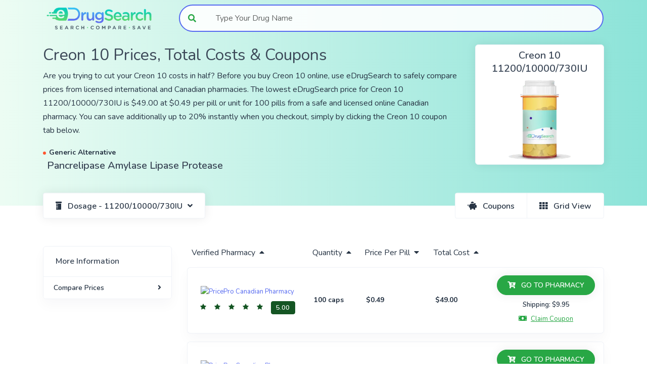

--- FILE ---
content_type: text/html; charset=utf-8
request_url: https://www.edrugsearch.com/drug-prices/creon-10-11200-10000-730iu-costs-coupons
body_size: 13918
content:
<!DOCTYPE html><html lang="en" class="__className_e6f464" style="scroll-behavior:smooth"><head><meta charSet="utf-8"/><link href="https://www.google-analytics.com" rel="preconnect"/><meta name="viewport" content="width=device-width, initial-scale=1"/><link rel="preload" href="/_next/static/media/21ed5661b47f7f6d-s.p.woff2" as="font" crossorigin="" type="font/woff2"/><link rel="stylesheet" href="/_next/static/css/4bd18079e62151ac.css" data-precedence="next"/><link rel="stylesheet" href="/_next/static/css/dff4b52b5daeb24b.css" data-precedence="next"/><link rel="preload" as="script" fetchPriority="low" href="/_next/static/chunks/webpack-176964b05ba9577c.js"/><script src="/_next/static/chunks/fd9d1056-519650f46fa4fc00.js" async=""></script><script src="/_next/static/chunks/8069-e2d47379f78cce51.js" async=""></script><script src="/_next/static/chunks/main-app-5c0f9b95fd3d20ef.js" async=""></script><script src="/_next/static/chunks/7439-983f698f0a7cf1ff.js" async=""></script><script src="/_next/static/chunks/6330-c3979965a7a15eaa.js" async=""></script><script src="/_next/static/chunks/1749-cef047e6dd23c2e0.js" async=""></script><script src="/_next/static/chunks/5935-24e0e8dab84608b9.js" async=""></script><script src="/_next/static/chunks/3597-dc588b4fdace02d9.js" async=""></script><script src="/_next/static/chunks/2180-ddef2fb01b165379.js" async=""></script><script src="/_next/static/chunks/2860-c60891c60a043700.js" async=""></script><script src="/_next/static/chunks/6701-e1ed238eae4b3e55.js" async=""></script><script src="/_next/static/chunks/app/drug-prices-coupons/%5Bdrug%5D/page-9a0ed9ace1ba6643.js" async=""></script><script src="/_next/static/chunks/1755-649a284c12b67dd8.js" async=""></script><script src="/_next/static/chunks/3834-7b8aeaa9bd7c609d.js" async=""></script><script src="/_next/static/chunks/5666-5f693a17228c27f3.js" async=""></script><script src="/_next/static/chunks/9999-3e75a7f2ce690ce9.js" async=""></script><script src="/_next/static/chunks/app/layout-bb648d5f5fead615.js" async=""></script><script src="/_next/static/chunks/6086-2e978482d2f0d229.js" async=""></script><script src="/_next/static/chunks/app/error-c549601d50340519.js" async=""></script><link rel="preload" href="https://cdn.ywxi.net/js/1.js" as="script"/><link rel="preload" href="https://www.googletagmanager.com/gtag/js?id=G-WKS683R9KP" as="script"/><link rel="icon" href="/favicon.png" sizes="any"/><title>Creon 10 Costs, Prices &amp; Free Coupons at eDrugSearch</title><meta name="description" content="Get FREE Creon 10 coupons and compare Creon 10 costs from the world&#x27;s Top licensed Canadian pharmacies — saving up to 90% on ALL your medication prices! You can save up to 90% instantly when you checkout, simply by clicking the Creon 10 coupon tab below. "/><meta name="keywords" content="Drug Coupons"/><link rel="canonical" href="https://www.edrugsearch.com/drug-prices/creon-10-costs-coupons"/><meta property="og:title" content="Creon 10 Costs, Prices &amp; Free Coupons at eDrugSearch"/><meta property="og:description" content="Get FREE Creon 10 coupons and compare Creon 10 costs from the world&#x27;s Top licensed Canadian pharmacies — saving up to 90% on ALL your medication prices! You can save up to 90% instantly when you checkout, simply by clicking the Creon 10 coupon tab below. "/><meta property="og:url" content="https://www.edrugsearch.com/drug-prices/creon-10-costs-coupons"/><meta property="og:site_name" content="eDrugSearch"/><meta property="og:image" content="https://apis.randomtechie.com/edrug/v1/upload/social-media.png"/><meta property="og:type" content="website"/><meta name="twitter:card" content="summary_large_image"/><meta name="twitter:site" content="@site"/><meta name="twitter:creator" content="@creator"/><meta name="twitter:title" content="Creon 10 Costs, Prices &amp; Free Coupons at eDrugSearch"/><meta name="twitter:description" content="Get FREE Creon 10 coupons and compare Creon 10 costs from the world&#x27;s Top licensed Canadian pharmacies — saving up to 90% on ALL your medication prices! You can save up to 90% instantly when you checkout, simply by clicking the Creon 10 coupon tab below. "/><meta name="twitter:image" content="https://apis.randomtechie.com/edrug/v1/upload/social-media.png"/><link rel="icon" href="/favicon.ico" type="image/x-icon" sizes="16x16"/><meta name="next-size-adjust"/><script src="/_next/static/chunks/polyfills-c67a75d1b6f99dc8.js" noModule=""></script></head><body class="scroll-smooth"><div id="app"><div class="Toastify"></div><div class="zindex-102 position-relative"><div class=" "><header class="header header-white bg-gradient-primary" id="header-main"><nav id="navbar-main" class="navbar-main navbar-light container navbar navbar-expand-lg"><a class="mr-lg-5 navbar-brand" href="/"><img alt="eDrugSearch Logo; Search, Compare, Save;" id="navbar-logo" loading="lazy" width="660" height="165" decoding="async" data-nimg="1" style="color:transparent" srcSet="/_next/image?url=%2F_next%2Fstatic%2Fmedia%2Fmain-logo-3x.2b068cc4.png&amp;w=750&amp;q=75 1x, /_next/image?url=%2F_next%2Fstatic%2Fmedia%2Fmain-logo-3x.2b068cc4.png&amp;w=1920&amp;q=75 2x" src="/_next/image?url=%2F_next%2Fstatic%2Fmedia%2Fmain-logo-3x.2b068cc4.png&amp;w=1920&amp;q=75"/></a><button aria-label="Toggle navigation" aria-controls="navbar-main-collapse" type="button" class="pr-0 navbar-main-toggler navbar-toggler"><span class="navbar-toggler-icon"></span></button><form class="navbar-search navbar-search-light"><div class="mb-0 form-group"><label for="header-search" class="sr-only">Type Your Drug Name</label><div class="input-group-merge input-group-flush  false input-group"><div class="input-group-prepend"><span class="input-group-text"><i class="fas fa-search text-success"></i></span></div><div class="rbt form-control form-control-flush" style="outline:none;position:relative" tabindex="-1"><div style="display:flex;flex:1;height:100%;position:relative"><input autoComplete="off" placeholder="Type Your Drug Name" type="text" id="header-search" aria-autocomplete="both" aria-expanded="false" aria-haspopup="listbox" role="combobox" class="rbt-input-main form-control rbt-input" value=""/><input aria-hidden="true" class="rbt-input-hint" readOnly="" style="background-color:transparent;border-color:transparent;box-shadow:none;color:rgba(0, 0, 0, 0.54);left:0;pointer-events:none;position:absolute;top:0;width:100%" tabindex="-1" value=""/></div></div></div></div></form><div id="navbar-main-collapse" class="bg-gradient-primary bg-gradient-lg-transparent collapse navbar-collapse"><ul class="align-items-lg-center ml-lg-auto navbar-nav"></ul></div></nav></header></div></div><div class="main-content mh-full-height"><section class="slice slice-sm pt-3 pb-0 bg-gradient-primary header-account-page mh-banner"><div class="container"><div class="row"><div class="col"><h1 class="h2 text-white1">Creon 10 Prices, Total Costs &amp; Coupons</h1><div class="text-white1 d-none d-md-block">
      <p>
        Are you trying to cut your Creon 10 costs in half? Before you buy
        Creon 10 online, use eDrugSearch to safely compare prices from
        licensed international and Canadian pharmacies. The lowest eDrugSearch
        price for Creon 10 11200/10000/730IU is $49.00 at
        $0.49 per pill or unit for 100 pills from a safe
        and licensed online Canadian pharmacy. You can save additionally up to
        20% instantly when you checkout, simply by clicking the Creon 10
        coupon tab below.
      </p>
      <p></p></div><ul class="list-inline mb-0 row"><li class="list-inline-item col-auto m-0 "><div class="badge badge-dot text-white1"><i class="bg-danger"></i>Generic<!-- --> <!-- -->Alternative</div><div><h2 class="d-block h5 pl-2 text-left font-weight-bold ">Pancrelipase Amylase Lipase Protease</h2></div></li></ul></div><div class="d-none d-lg-flex align-items-center justify-content-end col-12 col-lg-3"><div class="shadow card"><div class="p-2 card-body"><div class="text-center"><h2 class="h5 font-weight-bold text-center mb-2">Creon 10 11200/10000/730IU</h2><img alt="Compare Creon 10 Costs | Creon 10 Coupons" loading="lazy" width="160" height="160" decoding="async" data-nimg="1" class="img-fluid rounded mb-0 mxh-search-banner" style="color:transparent" srcSet="/_next/image?url=%2Fimg%2Fother%2Fdollor-in-bottle-3x.png&amp;w=256&amp;q=75 1x, /_next/image?url=%2Fimg%2Fother%2Fdollor-in-bottle-3x.png&amp;w=384&amp;q=75 2x" src="/_next/image?url=%2Fimg%2Fother%2Fdollor-in-bottle-3x.png&amp;w=384&amp;q=75"/><div class="mfes-trustmark" data-type="102" data-width="100" data-height="41"></div></div></div></div></div></div><div class="d-flex"><div role="group" class="btn-group"><div class="dropdown"><button type="button" data-toggle="dropdown" aria-haspopup="true" aria-expanded="false" class="btn btn-icon btn-group-nav shadow btn-neutral px-3 px-md-4 dropdown-toggle btn btn-secondary"><span class="btn-inner--icon"><i class="fas fa-prescription-bottle"></i></span><span class="btn-inner--text">Dosage - 11200/10000/730IU</span></button><div tabindex="-1" role="menu" aria-hidden="true" class="dropdown-menu"><a tabindex="0" role="menuitem" class="dropdown-item" href="/drug-prices/creon-10-10000-11200-730-units-costs-coupons">Creon 10 10000/11200/730 Units</a><a tabindex="0" role="menuitem" class="dropdown-item" href="/drug-prices/creon-10-10000-11200-730units-costs-coupons">Creon 10 10000/11200/730units</a><a tabindex="0" role="menuitem" class="dropdown-item" href="/drug-prices/creon-10-11200-10000-730iu-costs-coupons">Creon 10 11200/10000/730IU</a></div></div></div><div role="group" class="btn-group-nav ml-auto btn-group"><button type="button" class="btn-neutral btn-icon  px-3 px-md-4 btn btn-secondary" aria-label="Toggle between Coupons and Pharmacy List"><span class="btn-inner--icon"><i class="fas fa-piggy-bank"></i></span><span class="btn-inner--text d-none d-sm-inline-block">Coupons<!-- --> </span></button><button type="button" class="btn-neutral btn-icon  px-3 px-md-4 btn btn-secondary" aria-label="Toggle between Grid or List View"><span class="btn-inner--icon"><i class="fas fa-th"></i></span><span class="btn-inner--text d-none d-sm-inline-block">Grid<!-- --> View</span></button></div></div></div></section><div class="mh-full-height"><section class="slice slice-sm overflow-hidden mt-lg-5 search-result-holder"><div class="container"><div class="row-grid row"><div class="col-12 col-lg-9 order-lg-2"><div style="position:relative"><div id="price" style="position:absolute;top:-100px;left:0"></div></div><div class="table-responsive-lg d-none d-lg-block"><table class="table-cards align-items-center table table-hover"><thead><tr><th class="pt-0 mb-0"><button type="button" class="text-dark p-0 btn btn-link">Verified Pharmacy<i class="ml-2 fas fa-caret-up"></i></button></th><th class="pt-0 mb-0"><button type="button" class="text-dark p-0 btn btn-link">Quantity<i class="ml-2 fas fa-caret-up"></i></button></th><th class="pt-0 mb-0"><button type="button" class="text-dark p-0 btn btn-link">Price Per Pill<i class="ml-2 fas fa-caret-down"></i></button></th><th class="pt-0 mb-0"><button type="button" class="text-dark p-0 btn btn-link">Total Cost<i class="ml-2 fas fa-caret-up"></i></button></th><th class="pt-0 mb-0 text-right"></th></tr></thead><tbody class="list"><tr><th scope="row" class="bg-transparent"><a rel="noindex nofollow noopener noopener noreferrer" class="no-btn btn btn-link" target="_blank" href="/track-click/httpsCOLONSLASHSLASHwwwDOTpricepropharmacyDOTcomSLASHproductSLASHcreonSLASH/6/creon-10-11200-10000-730iu"><div class="text-center"><picture><source srcSet="https://apis.randomtechie.com/edrug/v1/upload/pharmacy/pricepro-canadian-pharmacy.webp" type="image/webp"/><source srcSet="https://apis.randomtechie.com/edrug/v1/upload/pharmacy/pricepro-canadian-pharmacy.png" type="image/png"/><img alt="PricePro Canadian Pharmacy" loading="lazy" width="160" height="50" decoding="async" data-nimg="1" class="img-fluid rounded mb-2" style="color:transparent" srcSet="/_next/image?url=https%3A%2F%2Fapis.randomtechie.com%2Fedrug%2Fv1%2Fupload%2Fpharmacy%2Fpricepro-canadian-pharmacy.webp&amp;w=256&amp;q=75 1x, /_next/image?url=https%3A%2F%2Fapis.randomtechie.com%2Fedrug%2Fv1%2Fupload%2Fpharmacy%2Fpricepro-canadian-pharmacy.webp&amp;w=384&amp;q=75 2x" src="/_next/image?url=https%3A%2F%2Fapis.randomtechie.com%2Fedrug%2Fv1%2Fupload%2Fpharmacy%2Fpricepro-canadian-pharmacy.webp&amp;w=384&amp;q=75"/></picture></div></a><div class="text-center"><div class=""><i class="text-five mx-2 fa fa-star" aria-hidden="true"></i><i class="text-five mx-2 fa fa-star" aria-hidden="true"></i><i class="text-five mx-2 fa fa-star" aria-hidden="true"></i><i class="text-five mx-2 fa fa-star" aria-hidden="true"></i><i class="text-five mx-2 fa fa-star" aria-hidden="true"></i><a title="Visit Profile of PricePro Canadian Pharmacy" class="mx-2 text-white btn-xs btn btn-five" href="/pharmacies/pricepro-canadian-pharmacy#testimonials">5.00</a></div></div></th><td class="bg-transparent"><a rel="noindex nofollow noopener noopener noreferrer" class="no-btn btn btn-link" target="_blank" href="/track-click/httpsCOLONSLASHSLASHwwwDOTpricepropharmacyDOTcomSLASHproductSLASHcreonSLASH/6/creon-10-11200-10000-730iu"><span class="badge badge-dot mx-1"><span class="status">100 caps</span></span></a></td><td class="bg-transparent"><a rel="noindex nofollow noopener noopener noreferrer" class="no-btn btn btn-link" target="_blank" href="/track-click/httpsCOLONSLASHSLASHwwwDOTpricepropharmacyDOTcomSLASHproductSLASHcreonSLASH/6/creon-10-11200-10000-730iu"><span class="badge badge-dot mx-1">$0.49</span></a></td><td class="bg-transparent"><a rel="noindex nofollow noopener noopener noreferrer" class="no-btn btn btn-link" target="_blank" href="/track-click/httpsCOLONSLASHSLASHwwwDOTpricepropharmacyDOTcomSLASHproductSLASHcreonSLASH/6/creon-10-11200-10000-730iu"><span class="badge badge-dot mx-1">$49.00</span></a></td><td class="bg-transparent"><div class="actions text-center"><a rel="noindex nofollow noopener noopener noreferrer" class="btn-sm btn-success rounded-pill btn-icon shadow mb-2 mr-0 btn btn-secondary" target="_blank" href="/track-click/httpsCOLONSLASHSLASHwwwDOTpricepropharmacyDOTcomSLASHproductSLASHcreonSLASH/6/creon-10-11200-10000-730iu"><span class="btn-inner--icon"><i class="fas fa-cart-plus"></i></span><span class="btn-inner--text">GO TO PHARMACY</span></a><div class="text-dark font-weight-bold mb-0">Shipping: <!-- -->$9.95</div><div class="font-weight-bold text-muted"><button type="button" data-reveled="false" class="coupon-btn link p-0 text-success mt-2 btn btn-link"><div class="text"><span class="btn-inner--icon mr-2"><i class="fas fa-money-bill"></i></span><span class="btn-inner--text ">Claim Coupon</span></div><div class="code"><span class="btn-inner--icon mr-2"><i class="fas fa-hand-holding-usd"></i></span><span class="btn-inner--text ">EDRUG15</span></div></button></div></div></td></tr><tr class="table-divider"></tr><tr><th scope="row" class="bg-transparent"><a rel="noindex nofollow noopener noopener noreferrer" class="no-btn btn btn-link" target="_blank" href="/track-click/httpsCOLONSLASHSLASHwwwDOTpricepropharmacyDOTcomSLASHproductSLASHcreonSLASH/6/creon-10-11200-10000-730iu"><div class="text-center"><picture><source srcSet="https://apis.randomtechie.com/edrug/v1/upload/pharmacy/pricepro-canadian-pharmacy.webp" type="image/webp"/><source srcSet="https://apis.randomtechie.com/edrug/v1/upload/pharmacy/pricepro-canadian-pharmacy.png" type="image/png"/><img alt="PricePro Canadian Pharmacy" loading="lazy" width="160" height="50" decoding="async" data-nimg="1" class="img-fluid rounded mb-2" style="color:transparent" srcSet="/_next/image?url=https%3A%2F%2Fapis.randomtechie.com%2Fedrug%2Fv1%2Fupload%2Fpharmacy%2Fpricepro-canadian-pharmacy.webp&amp;w=256&amp;q=75 1x, /_next/image?url=https%3A%2F%2Fapis.randomtechie.com%2Fedrug%2Fv1%2Fupload%2Fpharmacy%2Fpricepro-canadian-pharmacy.webp&amp;w=384&amp;q=75 2x" src="/_next/image?url=https%3A%2F%2Fapis.randomtechie.com%2Fedrug%2Fv1%2Fupload%2Fpharmacy%2Fpricepro-canadian-pharmacy.webp&amp;w=384&amp;q=75"/></picture></div></a><div class="text-center"><div class=""><i class="text-five mx-2 fa fa-star" aria-hidden="true"></i><i class="text-five mx-2 fa fa-star" aria-hidden="true"></i><i class="text-five mx-2 fa fa-star" aria-hidden="true"></i><i class="text-five mx-2 fa fa-star" aria-hidden="true"></i><i class="text-five mx-2 fa fa-star" aria-hidden="true"></i><a title="Visit Profile of PricePro Canadian Pharmacy" class="mx-2 text-white btn-xs btn btn-five" href="/pharmacies/pricepro-canadian-pharmacy#testimonials">5.00</a></div></div></th><td class="bg-transparent"><a rel="noindex nofollow noopener noopener noreferrer" class="no-btn btn btn-link" target="_blank" href="/track-click/httpsCOLONSLASHSLASHwwwDOTpricepropharmacyDOTcomSLASHproductSLASHcreonSLASH/6/creon-10-11200-10000-730iu"><span class="badge badge-dot mx-1"><span class="status">200 caps</span></span></a></td><td class="bg-transparent"><a rel="noindex nofollow noopener noopener noreferrer" class="no-btn btn btn-link" target="_blank" href="/track-click/httpsCOLONSLASHSLASHwwwDOTpricepropharmacyDOTcomSLASHproductSLASHcreonSLASH/6/creon-10-11200-10000-730iu"><span class="badge badge-dot mx-1">$0.49</span></a></td><td class="bg-transparent"><a rel="noindex nofollow noopener noopener noreferrer" class="no-btn btn btn-link" target="_blank" href="/track-click/httpsCOLONSLASHSLASHwwwDOTpricepropharmacyDOTcomSLASHproductSLASHcreonSLASH/6/creon-10-11200-10000-730iu"><span class="badge badge-dot mx-1">$98.00</span></a></td><td class="bg-transparent"><div class="actions text-center"><a rel="noindex nofollow noopener noopener noreferrer" class="btn-sm btn-success rounded-pill btn-icon shadow mb-2 mr-0 btn btn-secondary" target="_blank" href="/track-click/httpsCOLONSLASHSLASHwwwDOTpricepropharmacyDOTcomSLASHproductSLASHcreonSLASH/6/creon-10-11200-10000-730iu"><span class="btn-inner--icon"><i class="fas fa-cart-plus"></i></span><span class="btn-inner--text">GO TO PHARMACY</span></a><div class="text-dark font-weight-bold mb-0">Shipping: <!-- -->$9.95</div><div class="font-weight-bold text-muted"><button type="button" data-reveled="false" class="coupon-btn link p-0 text-success mt-2 btn btn-link"><div class="text"><span class="btn-inner--icon mr-2"><i class="fas fa-money-bill"></i></span><span class="btn-inner--text ">Claim Coupon</span></div><div class="code"><span class="btn-inner--icon mr-2"><i class="fas fa-hand-holding-usd"></i></span><span class="btn-inner--text ">EDRUG15</span></div></button></div></div></td></tr><tr class="table-divider"></tr><tr><th scope="row" class="bg-transparent"><a rel="noindex nofollow noopener noopener noreferrer" class="no-btn btn btn-link" target="_blank" href="/track-click/httpsCOLONSLASHSLASHwwwDOTpricepropharmacyDOTcomSLASHproductSLASHcreonSLASH/6/creon-10-11200-10000-730iu"><div class="text-center"><picture><source srcSet="https://apis.randomtechie.com/edrug/v1/upload/pharmacy/pricepro-canadian-pharmacy.webp" type="image/webp"/><source srcSet="https://apis.randomtechie.com/edrug/v1/upload/pharmacy/pricepro-canadian-pharmacy.png" type="image/png"/><img alt="PricePro Canadian Pharmacy" loading="lazy" width="160" height="50" decoding="async" data-nimg="1" class="img-fluid rounded mb-2" style="color:transparent" srcSet="/_next/image?url=https%3A%2F%2Fapis.randomtechie.com%2Fedrug%2Fv1%2Fupload%2Fpharmacy%2Fpricepro-canadian-pharmacy.webp&amp;w=256&amp;q=75 1x, /_next/image?url=https%3A%2F%2Fapis.randomtechie.com%2Fedrug%2Fv1%2Fupload%2Fpharmacy%2Fpricepro-canadian-pharmacy.webp&amp;w=384&amp;q=75 2x" src="/_next/image?url=https%3A%2F%2Fapis.randomtechie.com%2Fedrug%2Fv1%2Fupload%2Fpharmacy%2Fpricepro-canadian-pharmacy.webp&amp;w=384&amp;q=75"/></picture></div></a><div class="text-center"><div class=""><i class="text-five mx-2 fa fa-star" aria-hidden="true"></i><i class="text-five mx-2 fa fa-star" aria-hidden="true"></i><i class="text-five mx-2 fa fa-star" aria-hidden="true"></i><i class="text-five mx-2 fa fa-star" aria-hidden="true"></i><i class="text-five mx-2 fa fa-star" aria-hidden="true"></i><a title="Visit Profile of PricePro Canadian Pharmacy" class="mx-2 text-white btn-xs btn btn-five" href="/pharmacies/pricepro-canadian-pharmacy#testimonials">5.00</a></div></div></th><td class="bg-transparent"><a rel="noindex nofollow noopener noopener noreferrer" class="no-btn btn btn-link" target="_blank" href="/track-click/httpsCOLONSLASHSLASHwwwDOTpricepropharmacyDOTcomSLASHproductSLASHcreonSLASH/6/creon-10-11200-10000-730iu"><span class="badge badge-dot mx-1"><span class="status">300 caps</span></span></a></td><td class="bg-transparent"><a rel="noindex nofollow noopener noopener noreferrer" class="no-btn btn btn-link" target="_blank" href="/track-click/httpsCOLONSLASHSLASHwwwDOTpricepropharmacyDOTcomSLASHproductSLASHcreonSLASH/6/creon-10-11200-10000-730iu"><span class="badge badge-dot mx-1">$0.49</span></a></td><td class="bg-transparent"><a rel="noindex nofollow noopener noopener noreferrer" class="no-btn btn btn-link" target="_blank" href="/track-click/httpsCOLONSLASHSLASHwwwDOTpricepropharmacyDOTcomSLASHproductSLASHcreonSLASH/6/creon-10-11200-10000-730iu"><span class="badge badge-dot mx-1">$147.00</span></a></td><td class="bg-transparent"><div class="actions text-center"><a rel="noindex nofollow noopener noopener noreferrer" class="btn-sm btn-success rounded-pill btn-icon shadow mb-2 mr-0 btn btn-secondary" target="_blank" href="/track-click/httpsCOLONSLASHSLASHwwwDOTpricepropharmacyDOTcomSLASHproductSLASHcreonSLASH/6/creon-10-11200-10000-730iu"><span class="btn-inner--icon"><i class="fas fa-cart-plus"></i></span><span class="btn-inner--text">GO TO PHARMACY</span></a><div class="text-dark font-weight-bold mb-0">Shipping: <!-- -->$9.95</div><div class="font-weight-bold text-muted"><button type="button" data-reveled="false" class="coupon-btn link p-0 text-success mt-2 btn btn-link"><div class="text"><span class="btn-inner--icon mr-2"><i class="fas fa-money-bill"></i></span><span class="btn-inner--text ">Claim Coupon</span></div><div class="code"><span class="btn-inner--icon mr-2"><i class="fas fa-hand-holding-usd"></i></span><span class="btn-inner--text ">EDRUG15</span></div></button></div></div></td></tr><tr class="table-divider"></tr><tr><th scope="row" class="bg-transparent"><a rel="noindex nofollow noopener noopener noreferrer" class="no-btn btn btn-link" target="_blank" href="/track-click/httpsCOLONSLASHSLASHwwwDOTpricepropharmacyDOTcomSLASHproductSLASHcreonSLASH/6/creon-10-11200-10000-730iu"><div class="text-center"><picture><source srcSet="https://apis.randomtechie.com/edrug/v1/upload/pharmacy/pricepro-canadian-pharmacy.webp" type="image/webp"/><source srcSet="https://apis.randomtechie.com/edrug/v1/upload/pharmacy/pricepro-canadian-pharmacy.png" type="image/png"/><img alt="PricePro Canadian Pharmacy" loading="lazy" width="160" height="50" decoding="async" data-nimg="1" class="img-fluid rounded mb-2" style="color:transparent" srcSet="/_next/image?url=https%3A%2F%2Fapis.randomtechie.com%2Fedrug%2Fv1%2Fupload%2Fpharmacy%2Fpricepro-canadian-pharmacy.webp&amp;w=256&amp;q=75 1x, /_next/image?url=https%3A%2F%2Fapis.randomtechie.com%2Fedrug%2Fv1%2Fupload%2Fpharmacy%2Fpricepro-canadian-pharmacy.webp&amp;w=384&amp;q=75 2x" src="/_next/image?url=https%3A%2F%2Fapis.randomtechie.com%2Fedrug%2Fv1%2Fupload%2Fpharmacy%2Fpricepro-canadian-pharmacy.webp&amp;w=384&amp;q=75"/></picture></div></a><div class="text-center"><div class=""><i class="text-five mx-2 fa fa-star" aria-hidden="true"></i><i class="text-five mx-2 fa fa-star" aria-hidden="true"></i><i class="text-five mx-2 fa fa-star" aria-hidden="true"></i><i class="text-five mx-2 fa fa-star" aria-hidden="true"></i><i class="text-five mx-2 fa fa-star" aria-hidden="true"></i><a title="Visit Profile of PricePro Canadian Pharmacy" class="mx-2 text-white btn-xs btn btn-five" href="/pharmacies/pricepro-canadian-pharmacy#testimonials">5.00</a></div></div></th><td class="bg-transparent"><a rel="noindex nofollow noopener noopener noreferrer" class="no-btn btn btn-link" target="_blank" href="/track-click/httpsCOLONSLASHSLASHwwwDOTpricepropharmacyDOTcomSLASHproductSLASHcreonSLASH/6/creon-10-11200-10000-730iu"><span class="badge badge-dot mx-1"><span class="status">400 caps</span></span></a></td><td class="bg-transparent"><a rel="noindex nofollow noopener noopener noreferrer" class="no-btn btn btn-link" target="_blank" href="/track-click/httpsCOLONSLASHSLASHwwwDOTpricepropharmacyDOTcomSLASHproductSLASHcreonSLASH/6/creon-10-11200-10000-730iu"><span class="badge badge-dot mx-1">$0.49</span></a></td><td class="bg-transparent"><a rel="noindex nofollow noopener noopener noreferrer" class="no-btn btn btn-link" target="_blank" href="/track-click/httpsCOLONSLASHSLASHwwwDOTpricepropharmacyDOTcomSLASHproductSLASHcreonSLASH/6/creon-10-11200-10000-730iu"><span class="badge badge-dot mx-1">$196.00</span></a></td><td class="bg-transparent"><div class="actions text-center"><a rel="noindex nofollow noopener noopener noreferrer" class="btn-sm btn-success rounded-pill btn-icon shadow mb-2 mr-0 btn btn-secondary" target="_blank" href="/track-click/httpsCOLONSLASHSLASHwwwDOTpricepropharmacyDOTcomSLASHproductSLASHcreonSLASH/6/creon-10-11200-10000-730iu"><span class="btn-inner--icon"><i class="fas fa-cart-plus"></i></span><span class="btn-inner--text">GO TO PHARMACY</span></a><div class="text-dark font-weight-bold mb-0">Shipping: <!-- -->$9.95</div><div class="font-weight-bold text-muted"><button type="button" data-reveled="false" class="coupon-btn link p-0 text-success mt-2 btn btn-link"><div class="text"><span class="btn-inner--icon mr-2"><i class="fas fa-money-bill"></i></span><span class="btn-inner--text ">Claim Coupon</span></div><div class="code"><span class="btn-inner--icon mr-2"><i class="fas fa-hand-holding-usd"></i></span><span class="btn-inner--text ">EDRUG15</span></div></button></div></div></td></tr><tr class="table-divider"></tr><tr><th scope="row" class="bg-transparent"><a rel="noindex nofollow noopener noopener noreferrer" class="no-btn btn btn-link" target="_blank" href="/track-click/httpsCOLONSLASHSLASHwwwDOTpricepropharmacyDOTcomSLASHproductSLASHcreonSLASH/6/creon-10-11200-10000-730iu"><div class="text-center"><picture><source srcSet="https://apis.randomtechie.com/edrug/v1/upload/pharmacy/pricepro-canadian-pharmacy.webp" type="image/webp"/><source srcSet="https://apis.randomtechie.com/edrug/v1/upload/pharmacy/pricepro-canadian-pharmacy.png" type="image/png"/><img alt="PricePro Canadian Pharmacy" loading="lazy" width="160" height="50" decoding="async" data-nimg="1" class="img-fluid rounded mb-2" style="color:transparent" srcSet="/_next/image?url=https%3A%2F%2Fapis.randomtechie.com%2Fedrug%2Fv1%2Fupload%2Fpharmacy%2Fpricepro-canadian-pharmacy.webp&amp;w=256&amp;q=75 1x, /_next/image?url=https%3A%2F%2Fapis.randomtechie.com%2Fedrug%2Fv1%2Fupload%2Fpharmacy%2Fpricepro-canadian-pharmacy.webp&amp;w=384&amp;q=75 2x" src="/_next/image?url=https%3A%2F%2Fapis.randomtechie.com%2Fedrug%2Fv1%2Fupload%2Fpharmacy%2Fpricepro-canadian-pharmacy.webp&amp;w=384&amp;q=75"/></picture></div></a><div class="text-center"><div class=""><i class="text-five mx-2 fa fa-star" aria-hidden="true"></i><i class="text-five mx-2 fa fa-star" aria-hidden="true"></i><i class="text-five mx-2 fa fa-star" aria-hidden="true"></i><i class="text-five mx-2 fa fa-star" aria-hidden="true"></i><i class="text-five mx-2 fa fa-star" aria-hidden="true"></i><a title="Visit Profile of PricePro Canadian Pharmacy" class="mx-2 text-white btn-xs btn btn-five" href="/pharmacies/pricepro-canadian-pharmacy#testimonials">5.00</a></div></div></th><td class="bg-transparent"><a rel="noindex nofollow noopener noopener noreferrer" class="no-btn btn btn-link" target="_blank" href="/track-click/httpsCOLONSLASHSLASHwwwDOTpricepropharmacyDOTcomSLASHproductSLASHcreonSLASH/6/creon-10-11200-10000-730iu"><span class="badge badge-dot mx-1"><span class="status">500 caps</span></span></a></td><td class="bg-transparent"><a rel="noindex nofollow noopener noopener noreferrer" class="no-btn btn btn-link" target="_blank" href="/track-click/httpsCOLONSLASHSLASHwwwDOTpricepropharmacyDOTcomSLASHproductSLASHcreonSLASH/6/creon-10-11200-10000-730iu"><span class="badge badge-dot mx-1">$0.49</span></a></td><td class="bg-transparent"><a rel="noindex nofollow noopener noopener noreferrer" class="no-btn btn btn-link" target="_blank" href="/track-click/httpsCOLONSLASHSLASHwwwDOTpricepropharmacyDOTcomSLASHproductSLASHcreonSLASH/6/creon-10-11200-10000-730iu"><span class="badge badge-dot mx-1">$245.00</span></a></td><td class="bg-transparent"><div class="actions text-center"><a rel="noindex nofollow noopener noopener noreferrer" class="btn-sm btn-success rounded-pill btn-icon shadow mb-2 mr-0 btn btn-secondary" target="_blank" href="/track-click/httpsCOLONSLASHSLASHwwwDOTpricepropharmacyDOTcomSLASHproductSLASHcreonSLASH/6/creon-10-11200-10000-730iu"><span class="btn-inner--icon"><i class="fas fa-cart-plus"></i></span><span class="btn-inner--text">GO TO PHARMACY</span></a><div class="text-dark font-weight-bold mb-0">Shipping: <!-- -->$9.95</div><div class="font-weight-bold text-muted"><button type="button" data-reveled="false" class="coupon-btn link p-0 text-success mt-2 btn btn-link"><div class="text"><span class="btn-inner--icon mr-2"><i class="fas fa-money-bill"></i></span><span class="btn-inner--text ">Claim Coupon</span></div><div class="code"><span class="btn-inner--icon mr-2"><i class="fas fa-hand-holding-usd"></i></span><span class="btn-inner--text ">EDRUG15</span></div></button></div></div></td></tr><tr class="table-divider"></tr></tbody></table></div><div class="mt-2 d-lg-none"><div class="row"><div class="col-12"><div class="card-product full-height mb-3 card"><div class="text-center p-2 card-body"><a rel="noindex nofollow noopener noopener noreferrer" class="no-btn btn btn-link" target="_blank" href="/track-click/httpsCOLONSLASHSLASHwwwDOTpricepropharmacyDOTcomSLASHproductSLASHcreonSLASH/6/creon-10-11200-10000-730iu"><div class="mt-1"><picture><source srcSet="https://apis.randomtechie.com/edrug/v1/upload/pharmacy/pricepro-canadian-pharmacy.webp" type="image/webp"/><source srcSet="https://apis.randomtechie.com/edrug/v1/upload/pharmacy/pricepro-canadian-pharmacy.png" type="image/png"/><img alt="PricePro Canadian Pharmacy" loading="lazy" width="160" height="50" decoding="async" data-nimg="1" class="img-fluid rounded mb-2 mxh-pharmacy-img" style="color:transparent" srcSet="/_next/image?url=https%3A%2F%2Fapis.randomtechie.com%2Fedrug%2Fv1%2Fupload%2Fpharmacy%2Fpricepro-canadian-pharmacy.webp&amp;w=256&amp;q=75 1x, /_next/image?url=https%3A%2F%2Fapis.randomtechie.com%2Fedrug%2Fv1%2Fupload%2Fpharmacy%2Fpricepro-canadian-pharmacy.webp&amp;w=384&amp;q=75 2x" src="/_next/image?url=https%3A%2F%2Fapis.randomtechie.com%2Fedrug%2Fv1%2Fupload%2Fpharmacy%2Fpricepro-canadian-pharmacy.webp&amp;w=384&amp;q=75"/></picture></div><p class="text-sm mb-1"><span>Qty: <!-- -->100 caps<!-- --> </span> | <span class="font-weight-bolder">Per Pill:<!-- --> <!-- -->$0.49</span> | <span>Total Cost: <!-- -->$49.00</span><div class="text-center"><div class="mt-2"><i class="text-five mx-2 fa fa-star" aria-hidden="true"></i><i class="text-five mx-2 fa fa-star" aria-hidden="true"></i><i class="text-five mx-2 fa fa-star" aria-hidden="true"></i><i class="text-five mx-2 fa fa-star" aria-hidden="true"></i><i class="text-five mx-2 fa fa-star" aria-hidden="true"></i><a title="Visit Profile of PricePro Canadian Pharmacy" class="mx-2 text-white btn-xs btn btn-five" href="/pharmacies/pricepro-canadian-pharmacy#testimonials">5.00</a></div></div></p><button class="btn-sm btn-success mt-3 mb-2 rounded-pill btn-icon shadow btn btn-secondary"><span class="btn-inner--icon"><i class="fas fa-cart-plus"></i></span><span class="btn-inner--text">GO TO PHARMACY</span></button></a><button type="button" data-reveled="false" class="coupon-btn m-2 link text-success btn btn-link"><div class="text"><span class="btn-inner--icon mr-2"><i class="fas fa-money-bill"></i></span><span class="btn-inner--text ">Claim Coupon for PricePro Canadian Pharmacy</span></div><div class="code"><span class="btn-inner--icon mr-2"><i class="fas fa-hand-holding-usd"></i></span><span class="btn-inner--text ">EDRUG15</span></div></button></div></div></div><div class="col-12"><div class="card-product full-height mb-3 card"><div class="text-center p-2 card-body"><a rel="noindex nofollow noopener noopener noreferrer" class="no-btn btn btn-link" target="_blank" href="/track-click/httpsCOLONSLASHSLASHwwwDOTpricepropharmacyDOTcomSLASHproductSLASHcreonSLASH/6/creon-10-11200-10000-730iu"><div class="mt-1"><picture><source srcSet="https://apis.randomtechie.com/edrug/v1/upload/pharmacy/pricepro-canadian-pharmacy.webp" type="image/webp"/><source srcSet="https://apis.randomtechie.com/edrug/v1/upload/pharmacy/pricepro-canadian-pharmacy.png" type="image/png"/><img alt="PricePro Canadian Pharmacy" loading="lazy" width="160" height="50" decoding="async" data-nimg="1" class="img-fluid rounded mb-2 mxh-pharmacy-img" style="color:transparent" srcSet="/_next/image?url=https%3A%2F%2Fapis.randomtechie.com%2Fedrug%2Fv1%2Fupload%2Fpharmacy%2Fpricepro-canadian-pharmacy.webp&amp;w=256&amp;q=75 1x, /_next/image?url=https%3A%2F%2Fapis.randomtechie.com%2Fedrug%2Fv1%2Fupload%2Fpharmacy%2Fpricepro-canadian-pharmacy.webp&amp;w=384&amp;q=75 2x" src="/_next/image?url=https%3A%2F%2Fapis.randomtechie.com%2Fedrug%2Fv1%2Fupload%2Fpharmacy%2Fpricepro-canadian-pharmacy.webp&amp;w=384&amp;q=75"/></picture></div><p class="text-sm mb-1"><span>Qty: <!-- -->200 caps<!-- --> </span> | <span class="font-weight-bolder">Per Pill:<!-- --> <!-- -->$0.49</span> | <span>Total Cost: <!-- -->$98.00</span><div class="text-center"><div class="mt-2"><i class="text-five mx-2 fa fa-star" aria-hidden="true"></i><i class="text-five mx-2 fa fa-star" aria-hidden="true"></i><i class="text-five mx-2 fa fa-star" aria-hidden="true"></i><i class="text-five mx-2 fa fa-star" aria-hidden="true"></i><i class="text-five mx-2 fa fa-star" aria-hidden="true"></i><a title="Visit Profile of PricePro Canadian Pharmacy" class="mx-2 text-white btn-xs btn btn-five" href="/pharmacies/pricepro-canadian-pharmacy#testimonials">5.00</a></div></div></p><button class="btn-sm btn-success mt-3 mb-2 rounded-pill btn-icon shadow btn btn-secondary"><span class="btn-inner--icon"><i class="fas fa-cart-plus"></i></span><span class="btn-inner--text">GO TO PHARMACY</span></button></a><button type="button" data-reveled="false" class="coupon-btn m-2 link text-success btn btn-link"><div class="text"><span class="btn-inner--icon mr-2"><i class="fas fa-money-bill"></i></span><span class="btn-inner--text ">Claim Coupon for PricePro Canadian Pharmacy</span></div><div class="code"><span class="btn-inner--icon mr-2"><i class="fas fa-hand-holding-usd"></i></span><span class="btn-inner--text ">EDRUG15</span></div></button></div></div></div><div class="col-12"><div class="card-product full-height mb-3 card"><div class="text-center p-2 card-body"><a rel="noindex nofollow noopener noopener noreferrer" class="no-btn btn btn-link" target="_blank" href="/track-click/httpsCOLONSLASHSLASHwwwDOTpricepropharmacyDOTcomSLASHproductSLASHcreonSLASH/6/creon-10-11200-10000-730iu"><div class="mt-1"><picture><source srcSet="https://apis.randomtechie.com/edrug/v1/upload/pharmacy/pricepro-canadian-pharmacy.webp" type="image/webp"/><source srcSet="https://apis.randomtechie.com/edrug/v1/upload/pharmacy/pricepro-canadian-pharmacy.png" type="image/png"/><img alt="PricePro Canadian Pharmacy" loading="lazy" width="160" height="50" decoding="async" data-nimg="1" class="img-fluid rounded mb-2 mxh-pharmacy-img" style="color:transparent" srcSet="/_next/image?url=https%3A%2F%2Fapis.randomtechie.com%2Fedrug%2Fv1%2Fupload%2Fpharmacy%2Fpricepro-canadian-pharmacy.webp&amp;w=256&amp;q=75 1x, /_next/image?url=https%3A%2F%2Fapis.randomtechie.com%2Fedrug%2Fv1%2Fupload%2Fpharmacy%2Fpricepro-canadian-pharmacy.webp&amp;w=384&amp;q=75 2x" src="/_next/image?url=https%3A%2F%2Fapis.randomtechie.com%2Fedrug%2Fv1%2Fupload%2Fpharmacy%2Fpricepro-canadian-pharmacy.webp&amp;w=384&amp;q=75"/></picture></div><p class="text-sm mb-1"><span>Qty: <!-- -->300 caps<!-- --> </span> | <span class="font-weight-bolder">Per Pill:<!-- --> <!-- -->$0.49</span> | <span>Total Cost: <!-- -->$147.00</span><div class="text-center"><div class="mt-2"><i class="text-five mx-2 fa fa-star" aria-hidden="true"></i><i class="text-five mx-2 fa fa-star" aria-hidden="true"></i><i class="text-five mx-2 fa fa-star" aria-hidden="true"></i><i class="text-five mx-2 fa fa-star" aria-hidden="true"></i><i class="text-five mx-2 fa fa-star" aria-hidden="true"></i><a title="Visit Profile of PricePro Canadian Pharmacy" class="mx-2 text-white btn-xs btn btn-five" href="/pharmacies/pricepro-canadian-pharmacy#testimonials">5.00</a></div></div></p><button class="btn-sm btn-success mt-3 mb-2 rounded-pill btn-icon shadow btn btn-secondary"><span class="btn-inner--icon"><i class="fas fa-cart-plus"></i></span><span class="btn-inner--text">GO TO PHARMACY</span></button></a><button type="button" data-reveled="false" class="coupon-btn m-2 link text-success btn btn-link"><div class="text"><span class="btn-inner--icon mr-2"><i class="fas fa-money-bill"></i></span><span class="btn-inner--text ">Claim Coupon for PricePro Canadian Pharmacy</span></div><div class="code"><span class="btn-inner--icon mr-2"><i class="fas fa-hand-holding-usd"></i></span><span class="btn-inner--text ">EDRUG15</span></div></button></div></div></div><div class="col-12"><div class="card-product full-height mb-3 card"><div class="text-center p-2 card-body"><a rel="noindex nofollow noopener noopener noreferrer" class="no-btn btn btn-link" target="_blank" href="/track-click/httpsCOLONSLASHSLASHwwwDOTpricepropharmacyDOTcomSLASHproductSLASHcreonSLASH/6/creon-10-11200-10000-730iu"><div class="mt-1"><picture><source srcSet="https://apis.randomtechie.com/edrug/v1/upload/pharmacy/pricepro-canadian-pharmacy.webp" type="image/webp"/><source srcSet="https://apis.randomtechie.com/edrug/v1/upload/pharmacy/pricepro-canadian-pharmacy.png" type="image/png"/><img alt="PricePro Canadian Pharmacy" loading="lazy" width="160" height="50" decoding="async" data-nimg="1" class="img-fluid rounded mb-2 mxh-pharmacy-img" style="color:transparent" srcSet="/_next/image?url=https%3A%2F%2Fapis.randomtechie.com%2Fedrug%2Fv1%2Fupload%2Fpharmacy%2Fpricepro-canadian-pharmacy.webp&amp;w=256&amp;q=75 1x, /_next/image?url=https%3A%2F%2Fapis.randomtechie.com%2Fedrug%2Fv1%2Fupload%2Fpharmacy%2Fpricepro-canadian-pharmacy.webp&amp;w=384&amp;q=75 2x" src="/_next/image?url=https%3A%2F%2Fapis.randomtechie.com%2Fedrug%2Fv1%2Fupload%2Fpharmacy%2Fpricepro-canadian-pharmacy.webp&amp;w=384&amp;q=75"/></picture></div><p class="text-sm mb-1"><span>Qty: <!-- -->400 caps<!-- --> </span> | <span class="font-weight-bolder">Per Pill:<!-- --> <!-- -->$0.49</span> | <span>Total Cost: <!-- -->$196.00</span><div class="text-center"><div class="mt-2"><i class="text-five mx-2 fa fa-star" aria-hidden="true"></i><i class="text-five mx-2 fa fa-star" aria-hidden="true"></i><i class="text-five mx-2 fa fa-star" aria-hidden="true"></i><i class="text-five mx-2 fa fa-star" aria-hidden="true"></i><i class="text-five mx-2 fa fa-star" aria-hidden="true"></i><a title="Visit Profile of PricePro Canadian Pharmacy" class="mx-2 text-white btn-xs btn btn-five" href="/pharmacies/pricepro-canadian-pharmacy#testimonials">5.00</a></div></div></p><button class="btn-sm btn-success mt-3 mb-2 rounded-pill btn-icon shadow btn btn-secondary"><span class="btn-inner--icon"><i class="fas fa-cart-plus"></i></span><span class="btn-inner--text">GO TO PHARMACY</span></button></a><button type="button" data-reveled="false" class="coupon-btn m-2 link text-success btn btn-link"><div class="text"><span class="btn-inner--icon mr-2"><i class="fas fa-money-bill"></i></span><span class="btn-inner--text ">Claim Coupon for PricePro Canadian Pharmacy</span></div><div class="code"><span class="btn-inner--icon mr-2"><i class="fas fa-hand-holding-usd"></i></span><span class="btn-inner--text ">EDRUG15</span></div></button></div></div></div><div class="col-12"><div class="card-product full-height mb-3 card"><div class="text-center p-2 card-body"><a rel="noindex nofollow noopener noopener noreferrer" class="no-btn btn btn-link" target="_blank" href="/track-click/httpsCOLONSLASHSLASHwwwDOTpricepropharmacyDOTcomSLASHproductSLASHcreonSLASH/6/creon-10-11200-10000-730iu"><div class="mt-1"><picture><source srcSet="https://apis.randomtechie.com/edrug/v1/upload/pharmacy/pricepro-canadian-pharmacy.webp" type="image/webp"/><source srcSet="https://apis.randomtechie.com/edrug/v1/upload/pharmacy/pricepro-canadian-pharmacy.png" type="image/png"/><img alt="PricePro Canadian Pharmacy" loading="lazy" width="160" height="50" decoding="async" data-nimg="1" class="img-fluid rounded mb-2 mxh-pharmacy-img" style="color:transparent" srcSet="/_next/image?url=https%3A%2F%2Fapis.randomtechie.com%2Fedrug%2Fv1%2Fupload%2Fpharmacy%2Fpricepro-canadian-pharmacy.webp&amp;w=256&amp;q=75 1x, /_next/image?url=https%3A%2F%2Fapis.randomtechie.com%2Fedrug%2Fv1%2Fupload%2Fpharmacy%2Fpricepro-canadian-pharmacy.webp&amp;w=384&amp;q=75 2x" src="/_next/image?url=https%3A%2F%2Fapis.randomtechie.com%2Fedrug%2Fv1%2Fupload%2Fpharmacy%2Fpricepro-canadian-pharmacy.webp&amp;w=384&amp;q=75"/></picture></div><p class="text-sm mb-1"><span>Qty: <!-- -->500 caps<!-- --> </span> | <span class="font-weight-bolder">Per Pill:<!-- --> <!-- -->$0.49</span> | <span>Total Cost: <!-- -->$245.00</span><div class="text-center"><div class="mt-2"><i class="text-five mx-2 fa fa-star" aria-hidden="true"></i><i class="text-five mx-2 fa fa-star" aria-hidden="true"></i><i class="text-five mx-2 fa fa-star" aria-hidden="true"></i><i class="text-five mx-2 fa fa-star" aria-hidden="true"></i><i class="text-five mx-2 fa fa-star" aria-hidden="true"></i><a title="Visit Profile of PricePro Canadian Pharmacy" class="mx-2 text-white btn-xs btn btn-five" href="/pharmacies/pricepro-canadian-pharmacy#testimonials">5.00</a></div></div></p><button class="btn-sm btn-success mt-3 mb-2 rounded-pill btn-icon shadow btn btn-secondary"><span class="btn-inner--icon"><i class="fas fa-cart-plus"></i></span><span class="btn-inner--text">GO TO PHARMACY</span></button></a><button type="button" data-reveled="false" class="coupon-btn m-2 link text-success btn btn-link"><div class="text"><span class="btn-inner--icon mr-2"><i class="fas fa-money-bill"></i></span><span class="btn-inner--text ">Claim Coupon for PricePro Canadian Pharmacy</span></div><div class="code"><span class="btn-inner--icon mr-2"><i class="fas fa-hand-holding-usd"></i></span><span class="btn-inner--text ">EDRUG15</span></div></button></div></div></div></div></div></div><div class="col-lg-3 order-lg-1"><div class="position-relative zindex-100"><div class=" "><div class="card"><div class="py-3 card-header"><span class="h6">More Information</span></div><div class="list-group list-group-sm list-group-flush"><button type="button" class="list-group-item list-group-item-action d-flex justify-content-between btn btn-secondary"><div><span>Compare Prices</span></div><div><i class="fas fa-angle-right"></i></div></button></div></div></div></div></div></div></div></section></div><section class="slice"><div class="container"><div class="row"><div class="col"><div class="bg-white rounded shadow-lg mb-0 card"><div class="pt-3 pb-0 card-body"><p>The &#x27;Total Cost&#x27; above includes delivery costs, which are typically applied to the entire order, making it more cost-effective to buy numerous prescription drugs in one order.</p><p>Individuals who order non-controlled prescription medicines from Canada or other foreign sources (up to a three-month supply) for their own personal use are not being pursued or convicted by the government, according to U.S. officials. Although the practice is technically not legal for individuals to import prescription drugs.</p><p>The FDA, or Food and Drug Administration, is a government agency in the United States that regulates the safety and effectiveness of drugs sold in American pharmacies. Pharmaceutical/pharmacy regulatory authorities in other countries regulate the safety and efficacy of medicines dispensed from outside the United States.</p><p><a target="_blank" href="/about-online-pharmacies#regulations-by-country">Find out how regulations differ by each country.</a></p></div></div></div></div></div></section><section class="slice"><div class="container"><div class="text-center row"><div class="col"><h2 class="text-white1 mt-0 mb-3">Media Praises</h2><p class="lead text-white1">Media Praises eDrugSearch.com for Helping Americans Save Money on Prescription Drugs. Since eDrugSearch.com’s founding in 2007, we have earned the loyalty of thousands of consumers — and the praise of the news media — for our success in making it safe and easy to buy prescription drugs from Canada.</p></div></div><div class="floating-items no-gutters row"><div class="icon-floating floating col"><span></span><img alt="Consumer Reports Logo" loading="lazy" width="140" height="140" decoding="async" data-nimg="1" class="svg-inject consumer-logo" style="color:transparent" srcSet="/_next/image?url=%2F_next%2Fstatic%2Fmedia%2Fcr.6184926b.jpg&amp;w=256&amp;q=75 1x, /_next/image?url=%2F_next%2Fstatic%2Fmedia%2Fcr.6184926b.jpg&amp;w=384&amp;q=75 2x" src="/_next/image?url=%2F_next%2Fstatic%2Fmedia%2Fcr.6184926b.jpg&amp;w=384&amp;q=75"/></div><div class="icon-floating floating col"><span></span><img alt="CBS News Logo" loading="lazy" width="140" height="78" decoding="async" data-nimg="1" class="d-none d-md-block svg-inject cbc-logo" style="color:transparent" srcSet="/_next/image?url=%2F_next%2Fstatic%2Fmedia%2Fcbs.0de8a20d.jpg&amp;w=256&amp;q=75 1x, /_next/image?url=%2F_next%2Fstatic%2Fmedia%2Fcbs.0de8a20d.jpg&amp;w=384&amp;q=75 2x" src="/_next/image?url=%2F_next%2Fstatic%2Fmedia%2Fcbs.0de8a20d.jpg&amp;w=384&amp;q=75"/></div><div class="icon-floating floating col"><span></span><img alt="Angies list" loading="lazy" width="140" height="53" decoding="async" data-nimg="1" class="svg-inject angel-list-logo" style="color:transparent" srcSet="/_next/image?url=%2F_next%2Fstatic%2Fmedia%2Fangies.d500a0ac.jpg&amp;w=256&amp;q=75 1x, /_next/image?url=%2F_next%2Fstatic%2Fmedia%2Fangies.d500a0ac.jpg&amp;w=384&amp;q=75 2x" src="/_next/image?url=%2F_next%2Fstatic%2Fmedia%2Fangies.d500a0ac.jpg&amp;w=384&amp;q=75"/></div><div class="icon-floating floating col"><span></span><img alt="Dave Ramsey Show Logo" loading="lazy" width="140" height="60" decoding="async" data-nimg="1" class="d-none d-md-block svg-inject dave-logo" style="color:transparent" srcSet="/_next/image?url=%2F_next%2Fstatic%2Fmedia%2Framsey.ec731056.jpg&amp;w=256&amp;q=75 1x, /_next/image?url=%2F_next%2Fstatic%2Fmedia%2Framsey.ec731056.jpg&amp;w=384&amp;q=75 2x" src="/_next/image?url=%2F_next%2Fstatic%2Fmedia%2Framsey.ec731056.jpg&amp;w=384&amp;q=75"/></div><div class="icon-floating floating col"><span></span><img alt="The Wall Street Journal Logo" loading="lazy" width="140" height="140" decoding="async" data-nimg="1" class=" svg-inject wsj-logo" style="color:transparent" srcSet="/_next/image?url=%2F_next%2Fstatic%2Fmedia%2Fwsj.8a15c11c.jpg&amp;w=256&amp;q=75 1x, /_next/image?url=%2F_next%2Fstatic%2Fmedia%2Fwsj.8a15c11c.jpg&amp;w=384&amp;q=75 2x" src="/_next/image?url=%2F_next%2Fstatic%2Fmedia%2Fwsj.8a15c11c.jpg&amp;w=384&amp;q=75"/></div></div></div></section><div class="mt-8"></div><section class="slice slice-sm"><div class="container"><div class="justify-content-center align-items-center row"><div class="py-3 py-md-0 col-12 col-md-4"><div class="py-0 text-center"><h3 class="py-0 mb-0">Join Our Free Newsletter</h3></div></div><div class="py-0 col-12 col-md-4"><form class="mt-0 py-0"><div class="mb-0 form-group"><label for="vSenderEmail" id="label-vSenderEmail" class="sr-only">Enter your email address</label><div class="input-group-lg input-group-merge rounded-pill bg-light input-group"><input id="vSenderEmail" placeholder="Enter your email address" aria-label="Enter your email address" autoComplete="on" type="text" class="form-control form-control-flush form-control" aria-invalid="false" value=""/><div class="input-group-append"><button type="button" class="btn-light btn btn-secondary"><span class="sr-only">Submit Newsletter</span><span class="fas fa-paper-plane"></span></button></div></div><div class="invalid-feedback"></div></div></form></div><div class="col-12 col-md-8"><div class="mt-3 "><p class="lead lh-180 mb-0 text-center">Get a weekly dose of money-saving tips on your medications, drug side effects alerts, drug interaction warnings, free prescription coupons, late-breaking safety information and much, much more!</p></div></div></div></div></section></div><footer class="footer position-relative pt-7 footer-light bg-gradient-primary mh-footer" id="footer-main"><div class="shape-container footer-container" data-shape-position="top" data-shape-orientation="inverse"><svg xmlns="http://www.w3.org/2000/svg" viewBox="0 0 1000 1000" preserveAspectRatio="none"><path d="M 0 0 c 0 0 200 50 500 50 s 500 -50 500 -50 v 101 h -1000 v -100 z"></path></svg></div><div class="pt-0 container"><div class="row"><div class="mb-3 mb-lg-0 text-left col-12 col-md-6 col-lg-3"><a class="cta" href="/"><img alt="Footer logo" loading="lazy" width="440" height="110" decoding="async" data-nimg="1" class="footer-logo" style="color:transparent" srcSet="/_next/image?url=%2Fimg%2Fbrand%2Fmain-logo-3x.png&amp;w=640&amp;q=75 1x, /_next/image?url=%2Fimg%2Fbrand%2Fmain-logo-3x.png&amp;w=1080&amp;q=75 2x" src="/_next/image?url=%2Fimg%2Fbrand%2Fmain-logo-3x.png&amp;w=1080&amp;q=75"/></a><p class="pt-3 px-3">eDrugSearch.com is a free price comparison drug search engine that helps consumers get safe access to affordable prescription drugs from licensed online pharmacies.</p></div><div class="mb-3 mb-lg-0 col-12 col-md-6 col-lg-3"><h3 class="heading mb-3 h5">Savings</h3><ul class="list-unstyled"><li><a href="/drug-prices">A-Z Drug Prices</a></li><li><a href="/drug-prices-by-health-conditions">Health Conditions</a></li><li><a href="/canadian-pharmacies-online">Canadian Pharmacies</a></li><li><a href="/patient-assistance-programs">Patient Assistance Programs</a></li></ul></div><div class="mb-3 mb-lg-0 col-12 col-md-6 col-lg-3"><h3 class="heading mb-3 h5">Pharmacies</h3><ul class="list-unstyled"><li><a href="/about-online-pharmacies/safety-requirements">Pharmacy Safety</a></li><li><a href="/about-online-pharmacies/license-verification">Licensing and Verification</a></li><li><a href="/about-online-pharmacies">Guide to Online Pharmacies</a></li><li><a href="/online-pharmacy-advertising-program">Advertise Your Pharmacy</a></li><li><a href="/about-us/dr-diana-rangaves">Review Board</a></li></ul></div><div class="mb-3 mb-lg-0 col-12 col-md-6 col-lg-3"><h3 class="heading mb-3 h5">Company</h3><ul class="list-unstyled"><li><a href="/faqs">FAQs</a></li><li><a href="/about-us">About Us</a></li><li><a href="/contact-us">Contact Us</a></li><li><a href="/media-praises">Media Praises</a></li><li><a href="/consumer-reports-invitation">Consumer Reports</a></li></ul></div></div><div class="align-items-center justify-content-md-between py-3 my-3 delimiter-top row"><div class="col-12 col-md"><div class="copyright text-sm font-weight-bold text-center text-md-left">© 2007-2024 eDrugSearch. All Rights Reserved. |<!-- --> <a class="font-weight-bold" href="/privacy-policy">Privacy and Cookie Policy</a> <!-- -->|<!-- --> <a class="font-weight-bold" href="/terms-of-service">Terms of Service</a></div></div><div class="col-12 col-md-auto"><ul class="nav justify-content-center justify-content-md-end mt-3 mt-md-0"><li class="nav-item"><a class="nav-link" href="https://www.facebook.com/eDrugSearch1" target="_blank" title="Facebook eDrugSearch" rel="noindex nofollow noopener"><span class="sr-only">Facebook Icon</span><i class="fab fa-facebook"></i></a></li><li class="nav-item"><a class="nav-link" href="https://www.instagram.com/edrugsearch/" target="_blank" title="Instagram eDrugSearch" rel="noindex nofollow noopener"><span class="sr-only">Instagram Icon</span><i class="fab fa-instagram"></i></a></li><li class="nav-item"><a class="nav-link" href="https://www.linkedin.com/company/edrugsearch" target="_blank" title="LinkedIn eDrugSearch" rel="noindex nofollow noopener"><span class="sr-only">Linkedin Icon</span><i class="fab fa-linkedin"></i></a></li><li class="nav-item"><a class="nav-link" href="https://twitter.com/carybyrd" target="_blank" title="Twitter eDrugSearch" rel="noindex nofollow noopener"><span class="sr-only">Twitter Icon</span><i class="fab fa-twitter"></i></a></li><li class="nav-item"><a class="nav-link" href="https://in.pinterest.com/edrugsearch/" target="_blank" title="Pintrest eDrugSearch" rel="noindex nofollow noopener"><span class="sr-only">Pintrest Icon</span><i class="fab fa-pinterest"></i></a></li></ul></div></div><div class="align-items-center justify-content-md-between pt-3 pb-4 delimiter-top row"><div class="text-center col-12"><p class="small">The information on this website is for educational purposes only and is not meant to be a substitute for expert medical care, diagnosis, or treatment. eDrugSearch does not provide recommendations or endorse any specific prescription drug, pharmacy, or other information on our site nor do we provide a warranty for any information. Before beginning, changing, or stopping any medical treatment, please talk to your doctor or seek expert medical advice.</p><p class="small">eDrugSearch strives to make its website accessible to everyone, especially those with disabilities. If you are having trouble accessing this website, please email us at info@edrugsearch.com so that we may provide you with alternate options for the services you require.</p></div></div></div></footer></div><!--$!--><template data-dgst="BAILOUT_TO_CLIENT_SIDE_RENDERING"></template><!--/$--><script src="/_next/static/chunks/webpack-176964b05ba9577c.js" async=""></script><script>(self.__next_f=self.__next_f||[]).push([0]);self.__next_f.push([2,null])</script><script>self.__next_f.push([1,"1:HL[\"/_next/static/media/21ed5661b47f7f6d-s.p.woff2\",\"font\",{\"crossOrigin\":\"\",\"type\":\"font/woff2\"}]\n2:HL[\"/_next/static/css/4bd18079e62151ac.css\",\"style\"]\n3:HL[\"/_next/static/css/dff4b52b5daeb24b.css\",\"style\"]\n0:\"$L4\"\n"])</script><script>self.__next_f.push([1,"5:I[47690,[],\"\"]\n8:I[5613,[],\"\"]\na:I[31778,[],\"\"]\nb:I[85935,[\"7439\",\"static/chunks/7439-983f698f0a7cf1ff.js\",\"6330\",\"static/chunks/6330-c3979965a7a15eaa.js\",\"1749\",\"static/chunks/1749-cef047e6dd23c2e0.js\",\"5935\",\"static/chunks/5935-24e0e8dab84608b9.js\",\"3597\",\"static/chunks/3597-dc588b4fdace02d9.js\",\"2180\",\"static/chunks/2180-ddef2fb01b165379.js\",\"2860\",\"static/chunks/2860-c60891c60a043700.js\",\"6701\",\"static/chunks/6701-e1ed238eae4b3e55.js\",\"5745\",\"static/chunks/app/drug-prices-coupons/%5Bdrug%5D/page-9a0ed9ace1ba6643.js\"],\"\"]\nc:I[91845,[\"7439\",\"static/chunks/7439-983f698f0a7cf1ff.js\",\"6330\",\"static/chunks/6330-c3979965a7a15eaa.js\",\"1749\",\"static/chunks/1749-cef047e6dd23c2e0.js\",\"1755\",\"static/chunks/1755-649a284c12b67dd8.js\",\"5935\",\"static/chunks/5935-24e0e8dab84608b9.js\",\"3834\",\"static/chunks/3834-7b8aeaa9bd7c609d.js\",\"2180\",\"static/chunks/2180-ddef2fb01b165379.js\",\"5666\",\"static/chunks/5666-5f693a17228c27f3.js\",\"9999\",\"static/chunks/9999-3e75a7f2ce690ce9.js\",\"3185\",\"static/chunks/app/layout-bb648d5f5fead615.js\"],\"GoogleAnalytics\"]\nd:I[86123,[\"7439\",\"static/chunks/7439-983f698f0a7cf1ff.js\",\"6330\",\"static/chunks/6330-c3979965a7a15eaa.js\",\"1749\",\"static/chunks/1749-cef047e6dd23c2e0.js\",\"1755\",\"static/chunks/1755-649a284c12b67dd8.js\",\"5935\",\"static/chunks/5935-24e0e8dab84608b9.js\",\"3834\",\"static/chunks/3834-7b8aeaa9bd7c609d.js\",\"2180\",\"static/chunks/2180-ddef2fb01b165379.js\",\"5666\",\"static/chunks/5666-5f693a17228c27f3.js\",\"9999\",\"static/chunks/9999-3e75a7f2ce690ce9.js\",\"3185\",\"static/chunks/app/layout-bb648d5f5fead615.js\"],\"ToastContainer\"]\ne:I[54990,[\"7439\",\"static/chunks/7439-983f698f0a7cf1ff.js\",\"6330\",\"static/chunks/6330-c3979965a7a15eaa.js\",\"1749\",\"static/chunks/1749-cef047e6dd23c2e0.js\",\"1755\",\"static/chunks/1755-649a284c12b67dd8.js\",\"5935\",\"static/chunks/5935-24e0e8dab84608b9.js\",\"3834\",\"static/chunks/3834-7b8aeaa9bd7c609d.js\",\"2180\",\"static/chunks/2180-ddef2fb01b165379.js\",\"5666\",\"static/chunks/5666-5f693a17228c27f3.js\",\"9999\",\"static/chunks/9999-3e75a7f2ce690ce9.js\",\"3185\",\"static/chunks/app/layout-bb648d"])</script><script>self.__next_f.push([1,"5f5fead615.js\"],\"\"]\nf:I[77749,[\"7439\",\"static/chunks/7439-983f698f0a7cf1ff.js\",\"6330\",\"static/chunks/6330-c3979965a7a15eaa.js\",\"5935\",\"static/chunks/5935-24e0e8dab84608b9.js\",\"6086\",\"static/chunks/6086-2e978482d2f0d229.js\",\"6701\",\"static/chunks/6701-e1ed238eae4b3e55.js\",\"7601\",\"static/chunks/app/error-c549601d50340519.js\"],\"\"]\n10:I[25250,[\"7439\",\"static/chunks/7439-983f698f0a7cf1ff.js\",\"6330\",\"static/chunks/6330-c3979965a7a15eaa.js\",\"1749\",\"static/chunks/1749-cef047e6dd23c2e0.js\",\"5935\",\"static/chunks/5935-24e0e8dab84608b9.js\",\"3597\",\"static/chunks/3597-dc588b4fdace02d9.js\",\"2180\",\"static/chunks/2180-ddef2fb01b165379.js\",\"2860\",\"static/chunks/2860-c60891c60a043700.js\",\"6701\",\"static/chunks/6701-e1ed238eae4b3e55.js\",\"5745\",\"static/chunks/app/drug-prices-coupons/%5Bdrug%5D/page-9a0ed9ace1ba6643.js\"],\"\"]\n11:I[19525,[\"7439\",\"static/chunks/7439-983f698f0a7cf1ff.js\",\"6330\",\"static/chunks/6330-c3979965a7a15eaa.js\",\"1749\",\"static/chunks/1749-cef047e6dd23c2e0.js\",\"5935\",\"static/chunks/5935-24e0e8dab84608b9.js\",\"3597\",\"static/chunks/3597-dc588b4fdace02d9.js\",\"2180\",\"static/chunks/2180-ddef2fb01b165379.js\",\"2860\",\"static/chunks/2860-c60891c60a043700.js\",\"6701\",\"static/chunks/6701-e1ed238eae4b3e55.js\",\"5745\",\"static/chunks/app/drug-prices-coupons/%5Bdrug%5D/page-9a0ed9ace1ba6643.js\"],\"\"]\n12:I[81749,[\"7439\",\"static/chunks/7439-983f698f0a7cf1ff.js\",\"6330\",\"static/chunks/6330-c3979965a7a15eaa.js\",\"1749\",\"static/chunks/1749-cef047e6dd23c2e0.js\",\"5935\",\"static/chunks/5935-24e0e8dab84608b9.js\",\"3597\",\"static/chunks/3597-dc588b4fdace02d9.js\",\"2180\",\"static/chunks/2180-ddef2fb01b165379.js\",\"2860\",\"static/chunks/2860-c60891c60a043700.js\",\"6701\",\"static/chunks/6701-e1ed238eae4b3e55.js\",\"5745\",\"static/chunks/app/drug-prices-coupons/%5Bdrug%5D/page-9a0ed9ace1ba6643.js\"],\"Image\"]\n13:I[54274,[\"7439\",\"static/chunks/7439-983f698f0a7cf1ff.js\",\"6330\",\"static/chunks/6330-c3979965a7a15eaa.js\",\"1749\",\"static/chunks/1749-cef047e6dd23c2e0.js\",\"1755\",\"static/chunks/1755-649a284c12b67dd8.js\",\"5935\",\"static/chunks/5935-24e0e8dab84608b9.js\",\"3834\",\"st"])</script><script>self.__next_f.push([1,"atic/chunks/3834-7b8aeaa9bd7c609d.js\",\"2180\",\"static/chunks/2180-ddef2fb01b165379.js\",\"5666\",\"static/chunks/5666-5f693a17228c27f3.js\",\"9999\",\"static/chunks/9999-3e75a7f2ce690ce9.js\",\"3185\",\"static/chunks/app/layout-bb648d5f5fead615.js\"],\"Analytics\"]\n14:I[21255,[\"7439\",\"static/chunks/7439-983f698f0a7cf1ff.js\",\"6330\",\"static/chunks/6330-c3979965a7a15eaa.js\",\"1749\",\"static/chunks/1749-cef047e6dd23c2e0.js\",\"1755\",\"static/chunks/1755-649a284c12b67dd8.js\",\"5935\",\"static/chunks/5935-24e0e8dab84608b9.js\",\"3834\",\"static/chunks/3834-7b8aeaa9bd7c609d.js\",\"2180\",\"static/chunks/2180-ddef2fb01b165379.js\",\"5666\",\"static/chunks/5666-5f693a17228c27f3.js\",\"9999\",\"static/chunks/9999-3e75a7f2ce690ce9.js\",\"3185\",\"static/chunks/app/layout-bb648d5f5fead615.js\"],\"SpeedInsights\"]\n16:I[48955,[],\"\"]\n9:[\"drug\",\"creon-10-11200-10000-730iu\",\"d\"]\n17:[]\n"])</script><script>self.__next_f.push([1,"4:[[[\"$\",\"link\",\"0\",{\"rel\":\"stylesheet\",\"href\":\"/_next/static/css/4bd18079e62151ac.css\",\"precedence\":\"next\",\"crossOrigin\":\"$undefined\"}],[\"$\",\"link\",\"1\",{\"rel\":\"stylesheet\",\"href\":\"/_next/static/css/dff4b52b5daeb24b.css\",\"precedence\":\"next\",\"crossOrigin\":\"$undefined\"}]],[\"$\",\"$L5\",null,{\"buildId\":\"V7ArSGDYahTNENyK28fnD\",\"assetPrefix\":\"\",\"initialCanonicalUrl\":\"/drug-prices-coupons/creon-10-11200-10000-730iu\",\"initialTree\":[\"\",{\"children\":[\"drug-prices-coupons\",{\"children\":[[\"drug\",\"creon-10-11200-10000-730iu\",\"d\"],{\"children\":[\"__PAGE__\",{}]}]}]},\"$undefined\",\"$undefined\",true],\"initialSeedData\":[\"\",{\"children\":[\"drug-prices-coupons\",{\"children\":[[\"drug\",\"creon-10-11200-10000-730iu\",\"d\"],{\"children\":[\"__PAGE__\",{},[\"$L6\",\"$L7\",null]]},[\"$\",\"$L8\",null,{\"parallelRouterKey\":\"children\",\"segmentPath\":[\"children\",\"drug-prices-coupons\",\"children\",\"$9\",\"children\"],\"loading\":\"$undefined\",\"loadingStyles\":\"$undefined\",\"loadingScripts\":\"$undefined\",\"hasLoading\":false,\"error\":\"$undefined\",\"errorStyles\":\"$undefined\",\"errorScripts\":\"$undefined\",\"template\":[\"$\",\"$La\",null,{}],\"templateStyles\":\"$undefined\",\"templateScripts\":\"$undefined\",\"notFound\":\"$undefined\",\"notFoundStyles\":\"$undefined\",\"styles\":null}]]},[\"$\",\"$L8\",null,{\"parallelRouterKey\":\"children\",\"segmentPath\":[\"children\",\"drug-prices-coupons\",\"children\"],\"loading\":\"$undefined\",\"loadingStyles\":\"$undefined\",\"loadingScripts\":\"$undefined\",\"hasLoading\":false,\"error\":\"$undefined\",\"errorStyles\":\"$undefined\",\"errorScripts\":\"$undefined\",\"template\":[\"$\",\"$La\",null,{}],\"templateStyles\":\"$undefined\",\"templateScripts\":\"$undefined\",\"notFound\":\"$undefined\",\"notFoundStyles\":\"$undefined\",\"styles\":null}]]},[null,[\"$\",\"html\",null,{\"lang\":\"en\",\"className\":\"__className_e6f464\",\"style\":{\"scrollBehavior\":\"smooth\"},\"children\":[[\"$\",\"head\",null,{\"children\":[[\"$\",\"link\",null,{\"rel\":\"icon\",\"href\":\"/favicon.png\",\"sizes\":\"any\"}],[\"$\",\"link\",null,{\"href\":\"https://www.google-analytics.com\",\"rel\":\"preconnect\"}],[\"$\",\"$Lb\",null,{\"async\":true,\"type\":\"text/javascript\",\"src\":\"https://cdn.ywxi.net/js/1.js\"}],[\"$\",\"$Lb\",null,{\"id\":\"main-schema\",\"type\":\"application/ld+json\",\"dangerouslySetInnerHTML\":{\"__html\":\"{\\\"@context\\\":\\\"http://schema.org\\\",\\\"@type\\\":\\\"WebSite\\\",\\\"name\\\":\\\"eDrugSearch.com\\\",\\\"alternateName\\\":\\\"eDrugSearch: Free Drug Price Comparison | Free Rx Coupons | eDrugSearch.com\\\",\\\"description\\\":\\\"Sick of high drug prices? Click here to freely compare medication costs and get free rx coupons. Save up to 90 % today and NEVER look back!\\\",\\\"url\\\":\\\"https://www.edrugsearch.com\\\"}\"}}],[\"$\",\"$Lb\",null,{\"id\":\"additional-schema\",\"type\":\"application/ld+json\",\"dangerouslySetInnerHTML\":{\"__html\":\"{\\\"@context\\\":\\\"http://schema.org\\\",\\\"@type\\\":\\\"Corporation\\\",\\\"name\\\":\\\"eDrugSearch\\\",\\\"url\\\":\\\"https://www.edrugsearch.com\\\",\\\"sameAs\\\":[\\\"https://www.facebook.com/eDrugSearch1\\\",\\\"https://www.linkedin.com/company/edrugsearch/\\\",\\\"https://twitter.com/carybyrd\\\",\\\"https://www.instagram.com/edrugsearch/\\\"],\\\"address\\\":\\\"227 North Loop 1604 East #150g, San Antonio, Texas, 78232, US\\\",\\\"areaServed\\\":\\\"US\\\",\\\"email\\\":\\\"info@edrugsearch.com\\\",\\\"founders\\\":[{\\\"@context\\\":\\\"http://schema.org\\\",\\\"@type\\\":\\\"Person\\\",\\\"name\\\":\\\"Cary Byrd\\\"}],\\\"legalName\\\":\\\"EdrugSearch\\\",\\\"location\\\":{\\\"@context\\\":\\\"http://schema.org\\\",\\\"@type\\\":\\\"PostalAddress\\\",\\\"streetAddress\\\":\\\"227 North Loop 1604 East #150g\\\",\\\"addressLocality\\\":\\\"San Antonio\\\",\\\"addressRegion\\\":\\\"Texas\\\",\\\"postalCode\\\":\\\"78232\\\",\\\"addressCountry\\\":\\\"United States\\\"},\\\"telephone\\\":\\\"+1-210-789-2973\\\",\\\"contactPoint\\\":{\\\"@context\\\":\\\"http://schema.org\\\",\\\"@type\\\":\\\"ContactPoint\\\",\\\"telephone\\\":\\\"+1-210-789-2973\\\",\\\"contactType\\\":\\\"customer support\\\",\\\"areaServed\\\":\\\"US\\\",\\\"availableLanguage\\\":\\\"English\\\"}}\"}}],[\"$\",\"$Lc\",null,{\"gaId\":\"G-WKS683R9KP\"}]]}],[\"$\",\"body\",null,{\"className\":\"scroll-smooth\",\"children\":[[\"$\",\"div\",null,{\"id\":\"app\",\"children\":[[\"$\",\"$Ld\",null,{\"autoClose\":5000}],[\"$\",\"$Le\",null,{}],[\"$\",\"div\",null,{\"className\":\"main-content mh-full-height\",\"children\":[\"$\",\"$L8\",null,{\"parallelRouterKey\":\"children\",\"segmentPath\":[\"children\"],\"loading\":\"$undefined\",\"loadingStyles\":\"$undefined\",\"loadingScripts\":\"$undefined\",\"hasLoading\":false,\"error\":\"$f\",\"errorStyles\":[],\"errorScripts\":[],\"template\":[\"$\",\"$La\",null,{}],\"templateStyles\":\"$undefined\",\"templateScripts\":\"$undefined\",\"notFound\":[[\"$\",\"section\",null,{\"className\":\"slice slice-lg mh-100vh d-flex align-items-center bg-gradient-primary\",\"data-offset-top\":\"#header-main\",\"children\":[\"$\",\"div\",null,{\"children\":[\"$\",\"div\",null,{\"children\":[\"$\",\"div\",null,{\"children\":[\"$\",\"div\",null,{\"children\":[\"$\",\"div\",null,{\"children\":[[\"$\",\"h1\",null,{\"className\":\"text-white1 pt-5\",\"children\":\"Page Not Found\"}],[\"$\",\"p\",null,{\"className\":\"lead text-white1\",\"children\":\"It looks like nothing was found at this location. Maybe try a search?\"}],[\"$\",\"$L10\",null,{\"href\":\"/\",\"className\":\"btn btn-white btn-icon rounded-pill hover-translate-y-n3\",\"children\":[[\"$\",\"span\",null,{\"className\":\"btn-inner--icon\",\"children\":[\"$\",\"i\",null,{\"className\":\"fas fa-home\"}]}],[\"$\",\"span\",null,{\"className\":\"btn-inner--text\",\"children\":\"Return to Home\"}]]}]],\"className\":\"text-center col-12 col-lg-10\"}],\"className\":\"row-grid justify-content-center row\"}],\"className\":\"container\"}],\"className\":\"col-12\"}],\"className\":\"d-flex align-items-center zindex-100 position-relative container\"}]}],[\"$\",\"section\",null,{\"className\":\"slice slice-sm\",\"children\":[\"$\",\"div\",null,{\"children\":[\"$\",\"div\",null,{\"children\":[[\"$\",\"div\",null,{\"children\":[\"$\",\"div\",null,{\"className\":\"py-0 text-center\",\"children\":[\"$\",\"h3\",null,{\"className\":\"py-0 mb-0\",\"children\":\"Join Our Free Newsletter\"}]}],\"className\":\"py-3 py-md-0 col-12 col-md-4\"}],[\"$\",\"div\",null,{\"children\":[\"$\",\"$L11\",null,{}],\"className\":\"py-0 col-12 col-md-4\"}],[\"$\",\"div\",null,{\"children\":[\"$\",\"div\",null,{\"className\":\"mt-3 \",\"children\":[\"$\",\"p\",null,{\"className\":\"lead lh-180 mb-0 text-center\",\"children\":\"Get a weekly dose of money-saving tips on your medications, drug side effects alerts, drug interaction warnings, free prescription coupons, late-breaking safety information and much, much more!\"}]}],\"className\":\"col-12 col-md-8\"}]],\"className\":\"justify-content-center align-items-center row\"}],\"className\":\"container\"}]}]],\"notFoundStyles\":[],\"styles\":null}]}],[\"$\",\"footer\",null,{\"className\":\"footer position-relative pt-7 footer-light bg-gradient-primary mh-footer\",\"id\":\"footer-main\",\"children\":[[\"$\",\"div\",null,{\"className\":\"shape-container footer-container\",\"data-shape-position\":\"top\",\"data-shape-orientation\":\"inverse\",\"children\":[\"$\",\"svg\",null,{\"xmlns\":\"http://www.w3.org/2000/svg\",\"viewBox\":\"0 0 1000 1000\",\"preserveAspectRatio\":\"none\",\"children\":[\"$\",\"path\",null,{\"d\":\"M 0 0 c 0 0 200 50 500 50 s 500 -50 500 -50 v 101 h -1000 v -100 z\"}]}]}],[\"$\",\"div\",null,{\"children\":[[\"$\",\"div\",null,{\"children\":[[\"$\",\"div\",null,{\"children\":[[\"$\",\"$L10\",null,{\"href\":\"/\",\"className\":\"cta\",\"children\":[\"$\",\"$L12\",null,{\"src\":\"/img/brand/main-logo-3x.png\",\"alt\":\"Footer logo\",\"className\":\"footer-logo\",\"width\":440,\"height\":110}]}],[\"$\",\"p\",null,{\"className\":\"pt-3 px-3\",\"children\":\"eDrugSearch.com is a free price comparison drug search engine that helps consumers get safe access to affordable prescription drugs from licensed online pharmacies.\"}]],\"className\":\"mb-3 mb-lg-0 text-left col-12 col-md-6 col-lg-3\"}],[[\"$\",\"div\",null,{\"children\":[[\"$\",\"h3\",null,{\"className\":\"heading mb-3 h5\",\"children\":\"Savings\"}],[\"$\",\"ul\",null,{\"className\":\"list-unstyled\",\"children\":[[\"$\",\"li\",\"footer-link-A-Z Drug Prices\",{\"children\":[\"$\",\"$L10\",null,{\"href\":\"/drug-prices/\",\"children\":\"A-Z Drug Prices\"}]}],[\"$\",\"li\",\"footer-link-Health Conditions\",{\"children\":[\"$\",\"$L10\",null,{\"href\":\"/drug-prices-by-health-conditions/\",\"children\":\"Health Conditions\"}]}],[\"$\",\"li\",\"footer-link-Canadian Pharmacies\",{\"children\":[\"$\",\"$L10\",null,{\"href\":\"/canadian-pharmacies-online/\",\"children\":\"Canadian Pharmacies\"}]}],[\"$\",\"li\",\"footer-link-Patient Assistance Programs\",{\"children\":[\"$\",\"$L10\",null,{\"href\":\"/patient-assistance-programs/\",\"children\":\"Patient Assistance Programs\"}]}]]}]],\"className\":\"mb-3 mb-lg-0 col-12 col-md-6 col-lg-3\"}],[\"$\",\"div\",null,{\"children\":[[\"$\",\"h3\",null,{\"className\":\"heading mb-3 h5\",\"children\":\"Pharmacies\"}],[\"$\",\"ul\",null,{\"className\":\"list-unstyled\",\"children\":[[\"$\",\"li\",\"footer-link-Pharmacy Safety\",{\"children\":[\"$\",\"$L10\",null,{\"href\":\"/about-online-pharmacies/safety-requirements/\",\"children\":\"Pharmacy Safety\"}]}],[\"$\",\"li\",\"footer-link-Licensing and Verification\",{\"children\":[\"$\",\"$L10\",null,{\"href\":\"/about-online-pharmacies/license-verification/\",\"children\":\"Licensing and Verification\"}]}],[\"$\",\"li\",\"footer-link-Guide to Online Pharmacies\",{\"children\":[\"$\",\"$L10\",null,{\"href\":\"/about-online-pharmacies/\",\"children\":\"Guide to Online Pharmacies\"}]}],[\"$\",\"li\",\"footer-link-Advertise Your Pharmacy\",{\"children\":[\"$\",\"$L10\",null,{\"href\":\"/online-pharmacy-advertising-program/\",\"children\":\"Advertise Your Pharmacy\"}]}],[\"$\",\"li\",\"footer-link-Review Board\",{\"children\":[\"$\",\"$L10\",null,{\"href\":\"/about-us/dr-diana-rangaves/\",\"children\":\"Review Board\"}]}]]}]],\"className\":\"mb-3 mb-lg-0 col-12 col-md-6 col-lg-3\"}],[\"$\",\"div\",null,{\"children\":[[\"$\",\"h3\",null,{\"className\":\"heading mb-3 h5\",\"children\":\"Company\"}],[\"$\",\"ul\",null,{\"className\":\"list-unstyled\",\"children\":[[\"$\",\"li\",\"footer-link-FAQs\",{\"children\":[\"$\",\"$L10\",null,{\"href\":\"/faqs/\",\"children\":\"FAQs\"}]}],[\"$\",\"li\",\"footer-link-About Us\",{\"children\":[\"$\",\"$L10\",null,{\"href\":\"/about-us/\",\"children\":\"About Us\"}]}],[\"$\",\"li\",\"footer-link-Contact Us\",{\"children\":[\"$\",\"$L10\",null,{\"href\":\"/contact-us/\",\"children\":\"Contact Us\"}]}],[\"$\",\"li\",\"footer-link-Media Praises\",{\"children\":[\"$\",\"$L10\",null,{\"href\":\"/media-praises/\",\"children\":\"Media Praises\"}]}],[\"$\",\"li\",\"footer-link-Consumer Reports\",{\"children\":[\"$\",\"$L10\",null,{\"href\":\"/consumer-reports-invitation/\",\"children\":\"Consumer Reports\"}]}]]}]],\"className\":\"mb-3 mb-lg-0 col-12 col-md-6 col-lg-3\"}]]],\"className\":\"row\"}],[\"$\",\"div\",null,{\"children\":[[\"$\",\"div\",null,{\"children\":[\"$\",\"div\",null,{\"className\":\"copyright text-sm font-weight-bold text-center text-md-left\",\"children\":[\"© 2007-2024 eDrugSearch. All Rights Reserved. |\",\" \",[\"$\",\"$L10\",null,{\"href\":\"/privacy-policy/\",\"className\":\"font-weight-bold\",\"children\":\"Privacy and Cookie Policy\"}],\" \",\"|\",\" \",[\"$\",\"$L10\",null,{\"href\":\"/terms-of-service/\",\"className\":\"font-weight-bold\",\"children\":\"Terms of Service\"}]]}],\"className\":\"col-12 col-md\"}],[\"$\",\"div\",null,{\"children\":[\"$\",\"ul\",null,{\"className\":\"nav justify-content-center justify-content-md-end mt-3 mt-md-0\",\"children\":[[\"$\",\"li\",null,{\"className\":\"nav-item\",\"children\":[\"$\",\"a\",null,{\"className\":\"nav-link\",\"href\":\"https://www.facebook.com/eDrugSearch1\",\"target\":\"_blank\",\"title\":\"Facebook eDrugSearch\",\"rel\":\"noindex nofollow noopener\",\"children\":[[\"$\",\"span\",null,{\"className\":\"sr-only\",\"children\":\"Facebook Icon\"}],[\"$\",\"i\",null,{\"className\":\"fab fa-facebook\"}]]}]}],[\"$\",\"li\",null,{\"className\":\"nav-item\",\"children\":[\"$\",\"a\",null,{\"className\":\"nav-link\",\"href\":\"https://www.instagram.com/edrugsearch/\",\"target\":\"_blank\",\"title\":\"Instagram eDrugSearch\",\"rel\":\"noindex nofollow noopener\",\"children\":[[\"$\",\"span\",null,{\"className\":\"sr-only\",\"children\":\"Instagram Icon\"}],[\"$\",\"i\",null,{\"className\":\"fab fa-instagram\"}]]}]}],[\"$\",\"li\",null,{\"className\":\"nav-item\",\"children\":[\"$\",\"a\",null,{\"className\":\"nav-link\",\"href\":\"https://www.linkedin.com/company/edrugsearch\",\"target\":\"_blank\",\"title\":\"LinkedIn eDrugSearch\",\"rel\":\"noindex nofollow noopener\",\"children\":[[\"$\",\"span\",null,{\"className\":\"sr-only\",\"children\":\"Linkedin Icon\"}],[\"$\",\"i\",null,{\"className\":\"fab fa-linkedin\"}]]}]}],[\"$\",\"li\",null,{\"className\":\"nav-item\",\"children\":[\"$\",\"a\",null,{\"className\":\"nav-link\",\"href\":\"https://twitter.com/carybyrd\",\"target\":\"_blank\",\"title\":\"Twitter eDrugSearch\",\"rel\":\"noindex nofollow noopener\",\"children\":[[\"$\",\"span\",null,{\"className\":\"sr-only\",\"children\":\"Twitter Icon\"}],[\"$\",\"i\",null,{\"className\":\"fab fa-twitter\"}]]}]}],[\"$\",\"li\",null,{\"className\":\"nav-item\",\"children\":[\"$\",\"a\",null,{\"className\":\"nav-link\",\"href\":\"https://in.pinterest.com/edrugsearch/\",\"target\":\"_blank\",\"title\":\"Pintrest eDrugSearch\",\"rel\":\"noindex nofollow noopener\",\"children\":[[\"$\",\"span\",null,{\"className\":\"sr-only\",\"children\":\"Pintrest Icon\"}],[\"$\",\"i\",null,{\"className\":\"fab fa-pinterest\"}]]}]}]]}],\"className\":\"col-12 col-md-auto\"}]],\"className\":\"align-items-center justify-content-md-between py-3 my-3 delimiter-top row\"}],[\"$\",\"div\",null,{\"children\":[\"$\",\"div\",null,{\"children\":[[\"$\",\"p\",null,{\"className\":\"small\",\"children\":\"The information on this website is for educational purposes only and is not meant to be a substitute for expert medical care, diagnosis, or treatment. eDrugSearch does not provide recommendations or endorse any specific prescription drug, pharmacy, or other information on our site nor do we provide a warranty for any information. Before beginning, changing, or stopping any medical treatment, please talk to your doctor or seek expert medical advice.\"}],[\"$\",\"p\",null,{\"className\":\"small\",\"children\":\"eDrugSearch strives to make its website accessible to everyone, especially those with disabilities. If you are having trouble accessing this website, please email us at info@edrugsearch.com so that we may provide you with alternate options for the services you require.\"}]],\"className\":\"text-center col-12\"}],\"className\":\"align-items-center justify-content-md-between pt-3 pb-4 delimiter-top row\"}]],\"className\":\"pt-0 container\"}]]}]]}],[\"$\",\"$L13\",null,{}],[\"$\",\"$L14\",null,{}]]}]]}],null]],\"initialHead\":[false,\"$L15\"],\"globalErrorComponent\":\"$16\",\"missingSlots\":\"$W17\"}]]\n"])</script><script>self.__next_f.push([1,"18:I[29440,[\"7439\",\"static/chunks/7439-983f698f0a7cf1ff.js\",\"6330\",\"static/chunks/6330-c3979965a7a15eaa.js\",\"1749\",\"static/chunks/1749-cef047e6dd23c2e0.js\",\"5935\",\"static/chunks/5935-24e0e8dab84608b9.js\",\"3597\",\"static/chunks/3597-dc588b4fdace02d9.js\",\"2180\",\"static/chunks/2180-ddef2fb01b165379.js\",\"2860\",\"static/chunks/2860-c60891c60a043700.js\",\"6701\",\"static/chunks/6701-e1ed238eae4b3e55.js\",\"5745\",\"static/chunks/app/drug-prices-coupons/%5Bdrug%5D/page-9a0ed9ace1ba6643.js\"],\"\"]\n"])</script><script>self.__next_f.push([1,"7:[[\"$\",\"$Lb\",null,{\"id\":\"drug-schema\",\"type\":\"application/ld+json\",\"dangerouslySetInnerHTML\":{\"__html\":\"{\\\"@context\\\":\\\"http://www.schema.org\\\",\\\"@graph\\\":[{\\\"@type\\\":\\\"Drug\\\",\\\"alternateName\\\":\\\"Generic Pancrelipase Amylase Lipase Protease\\\",\\\"description\\\":\\\"Get FREE Creon 10 coupons and compare Creon 10 costs from the world's Top licensed Canadian pharmacies — saving up to 90% on ALL your medication prices! You can save up to 90% instantly when you checkout, simply by clicking the Creon 10 coupon tab below. \\\",\\\"image\\\":\\\"https://apis.randomtechie.com/edrug/v1/upload/dollor-in-bottle.png\\\",\\\"name\\\":\\\"Creon 10\\\",\\\"prescriptionStatus\\\":\\\"http://schema.org/PrescriptionOnly\\\"},{\\\"@type\\\":\\\"BreadcrumbList\\\",\\\"itemListElement\\\":[{\\\"@type\\\":\\\"ListItem\\\",\\\"item\\\":{\\\"@id\\\":\\\"https://www.edrugsearch.com\\\",\\\"name\\\":\\\"eDrugSearch\\\"},\\\"position\\\":1},{\\\"@type\\\":\\\"ListItem\\\",\\\"item\\\":{\\\"@id\\\":\\\"https://www.edrugsearch.com/drug-prices/creon-10-costs-coupons\\\",\\\"name\\\":\\\"Creon 10\\\"},\\\"position\\\":2}]}]}\"}}],\"$undefined\",[\"$\",\"$L18\",null,{\"drug\":\"creon-10-11200-10000-730iu\",\"drugTextDetails\":{\"h1\":\"##drugName## Prices, Total Costs \u0026 Coupons\",\"h2\":\"##drugName## ##drugDosage##\",\"description\":\"\\n      \u003cp\u003e\\n        Are you trying to cut your ##drugName## costs in half? Before you buy\\n        ##drugName## online, use eDrugSearch to safely compare prices from\\n        licensed international and Canadian pharmacies. The lowest eDrugSearch\\n        price for ##drugName## ##drugDosage## is ##drugCost## at\\n        ##drugUnitCost## per pill or unit for ##drugQuantity## pills from a safe\\n        and licensed online Canadian pharmacy. You can save additionally up to\\n        20% instantly when you checkout, simply by clicking the ##drugName##\\n        coupon tab below.\\n      \u003c/p\u003e\\n      \u003cp\u003e##description##\u003c/p\u003e\",\"altText\":\"Compare ##drugName## Costs | ##drugName## Coupons\"},\"drugDetailsMod\":{\"queryName\":\"Creon 10\",\"drug_id\":4781,\"product_name\":\"Creon 10\",\"generic_name\":\"Pancrelipase Amylase Lipase Protease\",\"product_type\":\"BRAND\",\"introDescription\":\"\",\"description\":null,\"sectionWiseData\":[{\"id\":\"price\",\"label\":\"Compare Prices\",\"displayLabel\":\"Compare Prices\",\"description\":\"\"}],\"faqData\":\"\",\"basicData\":\"\",\"dosage\":null,\"alternate_name\":null,\"updateOn\":\"2024-06-08 15:46:15\",\"fullName\":\"Creon 10\",\"pharmacy_id\":6,\"product_dosage\":\"11200/10000/730IU\",\"product_quantity\":\"100 caps\",\"product_price\":49,\"product_url\":\"https://www.pricepropharmacy.com/product/creon/\",\"drug_full_name\":\"Creon 10 11200/10000/730IU\",\"display_name\":\"PricePro Canadian Pharmacy\",\"pharmacy_img\":\"pricepro-canadian-pharmacy.webp\",\"pharmacy_couponcode\":\"EDRUG15\",\"pharmacy_coupontitle\":\"Get $15 off\",\"pharmacy_coupondescription\":\"Get $15 Off Your First Order. Minimum Order Value of $50.00.\",\"pharmacy_standardShippingFee\":\"$$9.95\",\"pharmacy_status\":\"active\",\"cnt\":1,\"rating\":\"5.0000\",\"comment\":\"5######Great.\\n Excellent Customer Service .\\nMedicine Name: ###2024-07-24 11:01:25\",\"alternate\":\"\"},\"drugDosages\":[{\"drug_full_name\":\"Creon 10 10000/11200/730 Units\"},{\"drug_full_name\":\"Creon 10 10000/11200/730units\"},{\"drug_full_name\":\"Creon 10 11200/10000/730IU\"}],\"searchResultList\":[{\"drug_id\":4781,\"pharmacy_id\":6,\"product_name\":\"Creon 10\",\"generic_name\":\"Pancrelipase Amylase Lipase Protease\",\"product_dosage\":\"11200/10000/730IU\",\"product_quantity\":\"100 caps\",\"product_type\":\"BRAND\",\"product_price\":49,\"product_url\":\"https://www.pricepropharmacy.com/product/creon/\",\"drug_full_name\":\"Creon 10 11200/10000/730IU\",\"display_name\":\"PricePro Canadian Pharmacy\",\"pharmacy_img\":\"pricepro-canadian-pharmacy.webp\",\"pharmacy_couponcode\":\"EDRUG15\",\"pharmacy_coupontitle\":\"Get $15 off\",\"pharmacy_coupondescription\":\"Get $15 Off Your First Order. Minimum Order Value of $50.00.\",\"pharmacy_standardShippingFee\":\"$$9.95\",\"pharmacy_status\":\"active\",\"cnt\":1,\"rating\":\"5.0000\",\"comment\":\"5######Great.\\n Excellent Customer Service .\\nMedicine Name: ###2024-07-24 11:01:25\",\"alternate\":\"\"},{\"drug_id\":4782,\"pharmacy_id\":6,\"product_name\":\"Creon 10\",\"generic_name\":\"Pancrelipase Amylase Lipase Protease\",\"product_dosage\":\"11200/10000/730IU\",\"product_quantity\":\"200 caps\",\"product_type\":\"BRAND\",\"product_price\":98,\"product_url\":\"https://www.pricepropharmacy.com/product/creon/\",\"drug_full_name\":\"Creon 10 11200/10000/730IU\",\"display_name\":\"PricePro Canadian Pharmacy\",\"pharmacy_img\":\"pricepro-canadian-pharmacy.webp\",\"pharmacy_couponcode\":\"EDRUG15\",\"pharmacy_coupontitle\":\"Get $15 off\",\"pharmacy_coupondescription\":\"Get $15 Off Your First Order. Minimum Order Value of $50.00.\",\"pharmacy_standardShippingFee\":\"$$9.95\",\"pharmacy_status\":\"active\",\"cnt\":1,\"rating\":\"5.0000\",\"comment\":\"5######Great.\\n Excellent Customer Service .\\nMedicine Name: ###2024-07-24 11:01:25\",\"alternate\":\"\"},{\"drug_id\":4783,\"pharmacy_id\":6,\"product_name\":\"Creon 10\",\"generic_name\":\"Pancrelipase Amylase Lipase Protease\",\"product_dosage\":\"11200/10000/730IU\",\"product_quantity\":\"300 caps\",\"product_type\":\"BRAND\",\"product_price\":147,\"product_url\":\"https://www.pricepropharmacy.com/product/creon/\",\"drug_full_name\":\"Creon 10 11200/10000/730IU\",\"display_name\":\"PricePro Canadian Pharmacy\",\"pharmacy_img\":\"pricepro-canadian-pharmacy.webp\",\"pharmacy_couponcode\":\"EDRUG15\",\"pharmacy_coupontitle\":\"Get $15 off\",\"pharmacy_coupondescription\":\"Get $15 Off Your First Order. Minimum Order Value of $50.00.\",\"pharmacy_standardShippingFee\":\"$$9.95\",\"pharmacy_status\":\"active\",\"cnt\":1,\"rating\":\"5.0000\",\"comment\":\"5######Great.\\n Excellent Customer Service .\\nMedicine Name: ###2024-07-24 11:01:25\",\"alternate\":\"\"},{\"drug_id\":4784,\"pharmacy_id\":6,\"product_name\":\"Creon 10\",\"generic_name\":\"Pancrelipase Amylase Lipase Protease\",\"product_dosage\":\"11200/10000/730IU\",\"product_quantity\":\"400 caps\",\"product_type\":\"BRAND\",\"product_price\":196,\"product_url\":\"https://www.pricepropharmacy.com/product/creon/\",\"drug_full_name\":\"Creon 10 11200/10000/730IU\",\"display_name\":\"PricePro Canadian Pharmacy\",\"pharmacy_img\":\"pricepro-canadian-pharmacy.webp\",\"pharmacy_couponcode\":\"EDRUG15\",\"pharmacy_coupontitle\":\"Get $15 off\",\"pharmacy_coupondescription\":\"Get $15 Off Your First Order. Minimum Order Value of $50.00.\",\"pharmacy_standardShippingFee\":\"$$9.95\",\"pharmacy_status\":\"active\",\"cnt\":1,\"rating\":\"5.0000\",\"comment\":\"5######Great.\\n Excellent Customer Service .\\nMedicine Name: ###2024-07-24 11:01:25\",\"alternate\":\"\"},{\"drug_id\":4785,\"pharmacy_id\":6,\"product_name\":\"Creon 10\",\"generic_name\":\"Pancrelipase Amylase Lipase Protease\",\"product_dosage\":\"11200/10000/730IU\",\"product_quantity\":\"500 caps\",\"product_type\":\"BRAND\",\"product_price\":245,\"product_url\":\"https://www.pricepropharmacy.com/product/creon/\",\"drug_full_name\":\"Creon 10 11200/10000/730IU\",\"display_name\":\"PricePro Canadian Pharmacy\",\"pharmacy_img\":\"pricepro-canadian-pharmacy.webp\",\"pharmacy_couponcode\":\"EDRUG15\",\"pharmacy_coupontitle\":\"Get $15 off\",\"pharmacy_coupondescription\":\"Get $15 Off Your First Order. Minimum Order Value of $50.00.\",\"pharmacy_standardShippingFee\":\"$$9.95\",\"pharmacy_status\":\"active\",\"cnt\":1,\"rating\":\"5.0000\",\"comment\":\"5######Great.\\n Excellent Customer Service .\\nMedicine Name: ###2024-07-24 11:01:25\",\"alternate\":\"\"}],\"couponList\":[{\"user_id\":6,\"user_login\":\"PricePro Canadian Pharmacy\",\"user_pass\":\"Price Pro Canadian Pharmacy\",\"user_email\":\"pharmacist@pricepropharmacy.com\",\"user_url\":\"https://www.pricepropharmacy.com/product/creon/\",\"user_registered\":\"2019-01-01 19:32:05\",\"display_name\":\"PricePro Canadian Pharmacy\",\"pharmacy_couponcode\":\"EDRUG15\",\"pharmacy_coupontitle\":\"Get $15 off\",\"pharmacy_coupondescription\":\"Get $15 Off Your First Order. Minimum Order Value of $50.00.\",\"pharmacy_img\":\"pricepro-canadian-pharmacy.webp\",\"pharmacy_standardShippingFee\":\"$$9.95\",\"pharmacy_shippinginformation\":\"For $9.95 Ships Worldwide from Canada, India, NZ, Singapore, Turkey, and UK.\",\"status\":\"active\",\"cnt\":1,\"rating\":\"5.0000\",\"comment\":\"5######Great.\\n Excellent Customer Service .\\nMedicine Name: ###2024-07-24 11:01:25\"}],\"popularDrugList\":[\"Abilify\",\"Diovan\",\"Latisse\",\"Pataday\",\"Synthroid\",\"Aciphex\",\"Levaquin\",\"Plavix\",\"Tamiflu\",\"Actos\",\"Effient\",\"Levitra\",\"Pradaxa\",\"Travatan\",\"Advair Diskus\",\"Eliquis\",\"Levothyroxine\",\"Premarin\",\"Truvada\",\"Azithromycin\",\"Evista\",\"Lexapro\",\"Prinivil\",\"Vagifem\",\"Bupropion\",\"Exelon Patch\",\"Lipitor\",\"Propecia\",\"Vaniqa Cream\",\"Bystolic\",\"EpiPen\",\"Lisinopril\",\"Restasis\",\"Ventolin HFA\",\"Celebrex\",\"Flector Patch\",\"Losartan\",\"Seroquel\",\"VESIcare\",\"Chantix\",\"Flovent Diskus\",\"Lovenox\\t\",\"Sertraline\",\"Viagra\",\"Cialis\",\"Metoprolol Tartrate\",\"Simvastatin\",\"Viibryd\",\"Crestor\",\"Gleevec\",\"Nasonex\",\"Singulair\",\"Wellbutrin XL\",\"Cymbalta\",\"Nexium\",\"Zetia\",\"Daliresp\",\"Janumet\",\"NuvaRing\",\"Staxyn\",\"Zoloft\",\"Dexilant\",\"Januvia\",\"Omeprazole\",\"Zyprexa\"]}],[\"$\",\"section\",null,{\"className\":\"slice\",\"children\":[\"$\",\"div\",null,{\"children\":[[\"$\",\"div\",null,{\"children\":[\"$\",\"div\",null,{\"children\":[[\"$\",\"h2\",null,{\"className\":\"text-white1 mt-0 mb-3\",\"children\":\"Media Praises\"}],[\"$\",\"p\",null,{\"className\":\"lead text-white1\",\"children\":\"Media Praises eDrugSearch.com for Helping Americans Save Money on Prescription Drugs. Since eDrugSearch.com’s founding in 2007, we have earned the loyalty of thousands of consumers — and the praise of the news media — for our success in making it safe and easy to buy prescription drugs from Canada.\"}]],\"className\":\"col\"}],\"className\":\"text-center row\"}],[\"$\",\"div\",null,{\"children\":[[\"$\",\"div\",null,{\"children\":[[\"$\",\"span\",null,{}],[\"$\",\"$L12\",null,{\"alt\":\"Consumer Reports Logo\",\"src\":{\"src\":\"/_next/static/media/cr.6184926b.jpg\",\"height\":140,\"width\":140,\"blurDataURL\":\"[data-uri]\",\"blurWidth\":8,\"blurHeight\":8},\"className\":\"svg-inject consumer-logo\"}]],\"className\":\"icon-floating floating col\"}],[\"$\",\"div\",null,{\"children\":[[\"$\",\"span\",null,{}],[\"$\",\"$L12\",null,{\"alt\":\"CBS News Logo\",\"src\":{\"src\":\"/_next/static/media/cbs.0de8a20d.jpg\",\"height\":78,\"width\":140,\"blurDataURL\":\"[data-uri]\",\"blurWidth\":8,\"blurHeight\":4},\"className\":\"d-none d-md-block svg-inject cbc-logo\"}]],\"className\":\"icon-floating floating col\"}],[\"$\",\"div\",null,{\"children\":[[\"$\",\"span\",null,{}],[\"$\",\"$L12\",null,{\"alt\":\"Angies list\",\"src\":{\"src\":\"/_next/static/media/angies.d500a0ac.jpg\",\"height\":53,\"width\":140,\"blurDataURL\":\"[data-uri]\",\"blurWidth\":8,\"blurHeight\":3},\"className\":\"svg-inject angel-list-logo\"}]],\"className\":\"icon-floating floating col\"}],[\"$\",\"div\",null,{\"children\":[[\"$\",\"span\",null,{}],[\"$\",\"$L12\",null,{\"alt\":\"Dave Ramsey Show Logo\",\"src\":{\"src\":\"/_next/static/media/ramsey.ec731056.jpg\",\"height\":60,\"width\":140,\"blurDataURL\":\"[data-uri]\",\"blurWidth\":8,\"blurHeight\":3},\"className\":\"d-none d-md-block svg-inject dave-logo\"}]],\"className\":\"icon-floating floating col\"}],[\"$\",\"div\",null,{\"children\":[[\"$\",\"span\",null,{}],[\"$\",\"$L12\",null,{\"alt\":\"The Wall Street Journal Logo\",\"src\":{\"src\":\"/_next/static/media/wsj.8a15c11c.jpg\",\"height\":140,\"width\":140,\"blurDataURL\":\"[data-uri]\",\"blurWidth\":8,\"blurHeight\":8},\"className\":\" svg-inject wsj-logo\"}]],\"className\":\"icon-floating floating col\"}]],\"className\":\"floating-items no-gutters row\"}]],\"className\":\"container\"}]}],[\"$\",\"div\",null,{\"className\":\"mt-8\"}],[\"$\",\"section\",null,{\"className\":\"slice slice-sm\",\"children\":[\"$\",\"div\",null,{\"children\":[\"$\",\"div\",null,{\"children\":[[\"$\",\"div\",null,{\"children\":[\"$\",\"div\",null,{\"className\":\"py-0 text-center\",\"children\":[\"$\",\"h3\",null,{\"className\":\"py-0 mb-0\",\"children\":\"Join Our Free Newsletter\"}]}],\"className\":\"py-3 py-md-0 col-12 col-md-4\"}],[\"$\",\"div\",null,{\"children\":[\"$\",\"$L11\",null,{}],\"className\":\"py-0 col-12 col-md-4\"}],[\"$\",\"div\",null,{\"children\":[\"$\",\"div\",null,{\"className\":\"mt-3 \",\"children\":[\"$\",\"p\",null,{\"className\":\"lead lh-180 mb-0 text-center\",\"children\":\"Get a weekly dose of money-saving tips on your medications, drug side effects alerts, drug interaction warnings, free prescription coupons, late-breaking safety information and much, much more!\"}]}],\"className\":\"col-12 col-md-8\"}]],\"className\":\"justify-content-center align-items-center row\"}],\"className\":\"container\"}]}]]\n"])</script><script>self.__next_f.push([1,"15:[[\"$\",\"meta\",\"0\",{\"name\":\"viewport\",\"content\":\"width=device-width, initial-scale=1\"}],[\"$\",\"meta\",\"1\",{\"charSet\":\"utf-8\"}],[\"$\",\"title\",\"2\",{\"children\":\"Creon 10 Costs, Prices \u0026 Free Coupons at eDrugSearch\"}],[\"$\",\"meta\",\"3\",{\"name\":\"description\",\"content\":\"Get FREE Creon 10 coupons and compare Creon 10 costs from the world's Top licensed Canadian pharmacies — saving up to 90% on ALL your medication prices! You can save up to 90% instantly when you checkout, simply by clicking the Creon 10 coupon tab below. \"}],[\"$\",\"meta\",\"4\",{\"name\":\"keywords\",\"content\":\"Drug Coupons\"}],[\"$\",\"link\",\"5\",{\"rel\":\"canonical\",\"href\":\"https://www.edrugsearch.com/drug-prices/creon-10-costs-coupons\"}],[\"$\",\"meta\",\"6\",{\"property\":\"og:title\",\"content\":\"Creon 10 Costs, Prices \u0026 Free Coupons at eDrugSearch\"}],[\"$\",\"meta\",\"7\",{\"property\":\"og:description\",\"content\":\"Get FREE Creon 10 coupons and compare Creon 10 costs from the world's Top licensed Canadian pharmacies — saving up to 90% on ALL your medication prices! You can save up to 90% instantly when you checkout, simply by clicking the Creon 10 coupon tab below. \"}],[\"$\",\"meta\",\"8\",{\"property\":\"og:url\",\"content\":\"https://www.edrugsearch.com/drug-prices/creon-10-costs-coupons\"}],[\"$\",\"meta\",\"9\",{\"property\":\"og:site_name\",\"content\":\"eDrugSearch\"}],[\"$\",\"meta\",\"10\",{\"property\":\"og:image\",\"content\":\"https://apis.randomtechie.com/edrug/v1/upload/social-media.png\"}],[\"$\",\"meta\",\"11\",{\"property\":\"og:type\",\"content\":\"website\"}],[\"$\",\"meta\",\"12\",{\"name\":\"twitter:card\",\"content\":\"summary_large_image\"}],[\"$\",\"meta\",\"13\",{\"name\":\"twitter:site\",\"content\":\"@site\"}],[\"$\",\"meta\",\"14\",{\"name\":\"twitter:creator\",\"content\":\"@creator\"}],[\"$\",\"meta\",\"15\",{\"name\":\"twitter:title\",\"content\":\"Creon 10 Costs, Prices \u0026 Free Coupons at eDrugSearch\"}],[\"$\",\"meta\",\"16\",{\"name\":\"twitter:description\",\"content\":\"Get FREE Creon 10 coupons and compare Creon 10 costs from the world's Top licensed Canadian pharmacies — saving up to 90% on ALL your medication prices! You can save up to 90% instantly when you checkout, simply by clicking the Creon 10 coupon tab below. \"}],[\"$\",\"meta\",\"17\",{\"name\":\"twitter:image\",\"content\":\"https://apis.randomtechie.com/edrug/v1/upload/social-media.png\"}],[\"$\",\"link\",\"18\",{\"rel\":\"icon\",\"href\":\"/favicon.ico\",\"type\":\"image/x-icon\",\"sizes\":\"16x16\"}],[\"$\",\"meta\",\"19\",{\"name\":\"next-size-adjust\"}]]\n"])</script><script>self.__next_f.push([1,"6:null\n"])</script><script>self.__next_f.push([1,""])</script></body></html>

--- FILE ---
content_type: application/javascript; charset=utf-8
request_url: https://www.edrugsearch.com/_next/static/chunks/app/layout-bb648d5f5fead615.js
body_size: 1377
content:
(self.webpackChunk_N_E=self.webpackChunk_N_E||[]).push([[3185],{7286:function(e,n,a){Promise.resolve().then(a.bind(a,54990)),Promise.resolve().then(a.t.bind(a,99989,23)),Promise.resolve().then(a.bind(a,91845)),Promise.resolve().then(a.bind(a,37388)),Promise.resolve().then(a.bind(a,26016)),Promise.resolve().then(a.bind(a,54274)),Promise.resolve().then(a.bind(a,21255)),Promise.resolve().then(a.t.bind(a,81749,23)),Promise.resolve().then(a.t.bind(a,25250,23)),Promise.resolve().then(a.t.bind(a,85935,23)),Promise.resolve().then(a.t.bind(a,48333,23)),Promise.resolve().then(a.bind(a,86123)),Promise.resolve().then(a.t.bind(a,88062,23))},54990:function(e,n,a){"use strict";a.r(n),a.d(n,{default:function(){return C}});var r=a(57437),t=a(2265),i=a(8792),s=a(20703),l=a(79999);a(74510);var o=a(89355),d=a.n(o),c=a(33442),m=a(51256),h=a(85429),g=a(28749),u=a(63598),A=a(74404),p=a.n(A),b=a(44133),v=a(6093),f=a(19422),x=a(18110),j=a(31986),N=a(75085);let w=[{name:"Rx Savings",url:"",children:[{name:"Drug Prices",url:"/drug-prices/"},{name:"Health Conditions",url:"/drug-prices-by-health-conditions/"},{name:"Canadian Pharmacies",url:"/canadian-pharmacies-online/"}]}];function P(e){let{innerItem:n}=e;return(0,r.jsx)(b.Z,{className:"dropdown-animate dropdown",children:(0,r.jsx)(v.Z,{tag:i.default,href:n.url||"/",target:n.target||"_self",className:"text-limit",children:n.name})})}function Z(e){let{innerItem:n}=e,[a,s]=(0,t.useState)(!1);return(0,r.jsxs)(r.Fragment,{children:[(0,r.jsxs)(f.Z,{nav:!0,inNavbar:!0,className:"dropdown-animate d-none d-lg-block",a11y:!0,isOpen:a,toggle:()=>s(e=>!e),onFocus:()=>s(!0),onMouseEnter:()=>s(!0),onClick:()=>s(!0),onBlur:()=>s(!1),onMouseLeave:()=>s(!1),children:[(0,r.jsx)(x.Z,{nav:!0,caret:!0,role:"button","data-toggle":"dropdown","aria-haspopup":!0,children:n.name}),(0,r.jsx)(j.Z,{right:!0,className:"p-0 dropdown-menu-arrow","data-toggle":"dropdown",children:n.children.map(e=>(0,r.jsx)(N.Z,{tag:i.default,href:e.url||"/",target:e.target||"_self",className:"px-3",children:e.name},"header-link-".concat(e.name)))})]}),n.children.map(e=>(0,r.jsx)(b.Z,{className:"dropdown-animate dropdown",children:(0,r.jsx)(v.Z,{tag:i.default,href:e.url||"/",target:e.target||"_self",className:"text-limit d-lg-none",children:e.name})},"header-mobile-link-".concat(e.name)))]})}P.propTypes={innerItem:p().object.isRequired},Z.propTypes={innerItem:p().object.isRequired};var k={src:"/_next/static/media/main-logo-3x.2b068cc4.png",height:165,width:660,blurDataURL:"[data-uri]",blurWidth:8,blurHeight:2},C=function(){let[e,n]=(0,t.useState)(!1),a=e=>{e.target.classList.contains("navbar-main-toggler")||e.target.classList.contains("navbar-toggler-icon")||n(!1)};return(0,t.useEffect)(()=>(document.addEventListener("mousedown",a),()=>{document.removeEventListener("mousedown",a)}),[]),(0,r.jsx)(d(),{className:"zindex-102 position-relative",children:(0,r.jsx)("header",{className:"header header-white bg-gradient-primary",id:"header-main",children:(0,r.jsxs)(c.Z,{expand:"lg",className:"navbar-main navbar-light container",id:"navbar-main",children:[(0,r.jsx)(m.Z,{className:"mr-lg-5",tag:i.default,href:"/",children:(0,r.jsx)(s.default,{alt:"eDrugSearch Logo; Search, Compare, Save;",src:k,id:"navbar-logo"})}),(0,r.jsx)(h.Z,{className:"pr-0 navbar-main-toggler","aria-controls":"navbar-main-collapse",onClick:()=>{n(!e)}}),(0,r.jsx)(l.default,{fromHeader:!0,id:"header-search"}),(0,r.jsx)(g.Z,{isOpen:e,navbar:!0,id:"navbar-main-collapse",className:"bg-gradient-primary bg-gradient-lg-transparent",children:(0,r.jsx)(u.Z,{className:"align-items-lg-center ml-lg-auto",navbar:!0,children:e&&w.map(e=>e.children?(0,r.jsx)(Z,{innerItem:e},"header-title-".concat(e.name)):(0,r.jsx)(P,{innerItem:e},"header-title-".concat(e.name)))})})]})})})}},99989:function(){}},function(e){e.O(0,[7439,6330,1749,1755,5935,3834,2180,5666,9999,2971,8069,1744],function(){return e(e.s=7286)}),_N_E=e.O()}]);

--- FILE ---
content_type: application/javascript; charset=utf-8
request_url: https://www.edrugsearch.com/_next/static/chunks/5666-5f693a17228c27f3.js
body_size: 4779
content:
(self.webpackChunk_N_E=self.webpackChunk_N_E||[]).push([[5666],{26016:function(e,t,n){"use strict";Object.defineProperty(t,"__esModule",{value:!0});let r=n(57437),a=n(2265);t.default=function(e){let{html:t,height:n=null,width:o=null,children:i,dataNtpc:s=""}=e;return(0,a.useEffect)(()=>{s&&performance.mark("mark_feature_usage",{detail:{feature:"next-third-parties-".concat(s)}})},[s]),(0,r.jsxs)(r.Fragment,{children:[i,t?(0,r.jsx)("div",{style:{height:null!=n?"".concat(n,"px"):"auto",width:null!=o?"".concat(o,"px"):"auto"},"data-ntpc":s,dangerouslySetInnerHTML:{__html:t}}):null]})}},91845:function(e,t,n){"use strict";var r;let a;Object.defineProperty(t,"__esModule",{value:!0}),t.sendGAEvent=t.GoogleAnalytics=void 0;let o=n(57437),i=n(2265),s=(r=n(54983))&&r.__esModule?r:{default:r};t.GoogleAnalytics=function(e){let{gaId:t,dataLayerName:n="dataLayer"}=e;return void 0===a&&(a=n),(0,i.useEffect)(()=>{performance.mark("mark_feature_usage",{detail:{feature:"next-third-parties-ga"}})},[]),(0,o.jsxs)(o.Fragment,{children:[(0,o.jsx)(s.default,{id:"_next-ga-init",dangerouslySetInnerHTML:{__html:"\n          window['".concat(n,"'] = window['").concat(n,"'] || [];\n          function gtag(){window['").concat(n,"'].push(arguments);}\n          gtag('js', new Date());\n\n          gtag('config', '").concat(t,"');")}}),(0,o.jsx)(s.default,{id:"_next-ga",src:"https://www.googletagmanager.com/gtag/js?id=".concat(t)})]})},t.sendGAEvent=function(){for(var e=arguments.length,t=Array(e),n=0;n<e;n++)t[n]=arguments[n];if(void 0===a){console.warn("@next/third-parties: GA has not been initialized");return}window[a]?window[a].push(arguments):console.warn("@next/third-parties: GA dataLayer ".concat(a," does not exist"))}},37388:function(e,t,n){"use strict";var r;let a;Object.defineProperty(t,"__esModule",{value:!0}),t.sendGTMEvent=t.GoogleTagManager=void 0;let o=n(57437),i=n(2265),s=(r=n(54983))&&r.__esModule?r:{default:r};t.GoogleTagManager=function(e){let{gtmId:t,dataLayerName:n="dataLayer",auth:r,preview:c,dataLayer:l}=e;void 0===a&&(a=n);let u="dataLayer"!==n?"&l=".concat(n):"";return(0,i.useEffect)(()=>{performance.mark("mark_feature_usage",{detail:{feature:"next-third-parties-gtm"}})},[]),(0,o.jsxs)(o.Fragment,{children:[(0,o.jsx)(s.default,{id:"_next-gtm-init",dangerouslySetInnerHTML:{__html:"\n      (function(w,l){\n        w[l]=w[l]||[];\n        w[l].push({'gtm.start': new Date().getTime(),event:'gtm.js'});\n        ".concat(l?"w[l].push(".concat(JSON.stringify(l),")"):"","\n      })(window,'").concat(n,"');")}}),(0,o.jsx)(s.default,{id:"_next-gtm","data-ntpc":"GTM",src:"https://www.googletagmanager.com/gtm.js?id=".concat(t).concat(u).concat(r?"&gtm_auth=".concat(r):"").concat(c?"&gtm_preview=".concat(c,"&gtm_cookies_win=x"):"")})]})},t.sendGTMEvent=e=>{if(void 0===a){console.warn("@next/third-parties: GTM has not been initialized");return}window[a]?window[a].push(e):console.warn("@next/third-parties: GTM dataLayer ".concat(a," does not exist"))}},8792:function(e,t,n){"use strict";n.d(t,{default:function(){return a.a}});var r=n(25250),a=n.n(r)},54983:function(e,t,n){"use strict";n.r(t),n.d(t,{default:function(){return a.a}});var r=n(85935),a=n.n(r),o={};for(var i in r)"default"!==i&&(o[i]=(function(e){return r[e]}).bind(0,i));n.d(t,o)},28749:function(e,t,n){"use strict";var r,a=n(14749),o=n(70444),i=n(34951),s=n(25309),c=n(50833),l=n(2265),u=n(74404),d=n.n(u),f=n(16480),p=n.n(f),g=n(42859),h=n(87078),v=["tag","isOpen","className","navbar","cssModule","children","innerRef"];function m(e,t){var n=Object.keys(e);if(Object.getOwnPropertySymbols){var r=Object.getOwnPropertySymbols(e);t&&(r=r.filter(function(t){return Object.getOwnPropertyDescriptor(e,t).enumerable})),n.push.apply(n,r)}return n}function b(e){for(var t=1;t<arguments.length;t++){var n=null!=arguments[t]?arguments[t]:{};t%2?m(Object(n),!0).forEach(function(t){(0,c.Z)(e,t,n[t])}):Object.getOwnPropertyDescriptors?Object.defineProperties(e,Object.getOwnPropertyDescriptors(n)):m(Object(n)).forEach(function(t){Object.defineProperty(e,t,Object.getOwnPropertyDescriptor(n,t))})}return e}var w=b(b({},g.Transition.propTypes),{},{isOpen:d().bool,children:d().oneOfType([d().arrayOf(d().node),d().node]),tag:h.iC,className:d().node,navbar:d().bool,cssModule:d().object,innerRef:d().oneOfType([d().func,d().string,d().object])}),y=b(b({},g.Transition.defaultProps),{},{isOpen:!1,appear:!1,enter:!0,exit:!0,tag:"div",timeout:h.wF.Collapse}),E=((r={})[h.E5.ENTERING]="collapsing",r[h.E5.ENTERED]="collapse show",r[h.E5.EXITING]="collapsing",r[h.E5.EXITED]="collapse",r);function x(e){return e.scrollHeight}var k=function(e){function t(t){var n;return(n=e.call(this,t)||this).state={height:null},["onEntering","onEntered","onExit","onExiting","onExited"].forEach(function(e){n[e]=n[e].bind((0,i.Z)(n))}),n}(0,s.Z)(t,e);var n=t.prototype;return n.onEntering=function(e,t){this.setState({height:x(e)}),this.props.onEntering(e,t)},n.onEntered=function(e,t){this.setState({height:null}),this.props.onEntered(e,t)},n.onExit=function(e){this.setState({height:x(e)}),this.props.onExit(e)},n.onExiting=function(e){e.offsetHeight,this.setState({height:0}),this.props.onExiting(e)},n.onExited=function(e){this.setState({height:null}),this.props.onExited(e)},n.render=function(){var e=this,t=this.props,n=t.tag,r=t.isOpen,i=t.className,s=t.navbar,c=t.cssModule,u=t.children,d=(t.innerRef,(0,o.Z)(t,v)),f=this.state.height,m=(0,h.ei)(d,h.rb),w=(0,h.CE)(d,h.rb);return l.createElement(g.Transition,(0,a.Z)({},m,{in:r,onEntering:this.onEntering,onEntered:this.onEntered,onExit:this.onExit,onExiting:this.onExiting,onExited:this.onExited}),function(t){var r=E[t]||"collapse",o=(0,h.mx)(p()(i,r,s&&"navbar-collapse"),c);return l.createElement(n,(0,a.Z)({},w,{style:b(b({},w.style),null===f?null:{height:f}),className:o,ref:e.props.innerRef}),u)})},t}(l.Component);k.propTypes=w,k.defaultProps=y,t.Z=k},63598:function(e,t,n){"use strict";var r=n(14749),a=n(70444),o=n(2265),i=n(74404),s=n.n(i),c=n(16480),l=n.n(c),u=n(87078),d=["className","cssModule","tabs","pills","vertical","horizontal","justified","fill","navbar","card","tag"],f={tabs:s().bool,pills:s().bool,vertical:s().oneOfType([s().bool,s().string]),horizontal:s().string,justified:s().bool,fill:s().bool,navbar:s().bool,card:s().bool,tag:u.iC,className:s().string,cssModule:s().object},p=function(e){var t=e.className,n=e.cssModule,i=e.tabs,s=e.pills,c=e.vertical,f=e.horizontal,p=e.justified,g=e.fill,h=e.navbar,v=e.card,m=e.tag,b=(0,a.Z)(e,d),w=(0,u.mx)(l()(t,h?"navbar-nav":"nav",!!f&&"justify-content-"+f,!1!==c&&(!0===c||"xs"===c?"flex-column":"flex-"+c+"-column"),{"nav-tabs":i,"card-header-tabs":v&&i,"nav-pills":s,"card-header-pills":v&&s,"nav-justified":p,"nav-fill":g}),n);return o.createElement(m,(0,r.Z)({},b,{className:w}))};p.propTypes=f,p.defaultProps={tag:"ul",vertical:!1},t.Z=p},44133:function(e,t,n){"use strict";var r=n(14749),a=n(70444),o=n(2265),i=n(74404),s=n.n(i),c=n(16480),l=n.n(c),u=n(87078),d=["className","cssModule","active","tag"],f={tag:u.iC,active:s().bool,className:s().string,cssModule:s().object},p=function(e){var t=e.className,n=e.cssModule,i=e.active,s=e.tag,c=(0,a.Z)(e,d),f=(0,u.mx)(l()(t,"nav-item",!!i&&"active"),n);return o.createElement(s,(0,r.Z)({},c,{className:f}))};p.propTypes=f,p.defaultProps={tag:"li"},t.Z=p},6093:function(e,t,n){"use strict";var r=n(14749),a=n(70444),o=n(34951),i=n(25309),s=n(2265),c=n(74404),l=n.n(c),u=n(16480),d=n.n(u),f=n(87078),p=["className","cssModule","active","tag","innerRef"],g={tag:f.iC,innerRef:l().oneOfType([l().object,l().func,l().string]),disabled:l().bool,active:l().bool,className:l().string,cssModule:l().object,onClick:l().func,href:l().any},h=function(e){function t(t){var n;return(n=e.call(this,t)||this).onClick=n.onClick.bind((0,o.Z)(n)),n}(0,i.Z)(t,e);var n=t.prototype;return n.onClick=function(e){if(this.props.disabled){e.preventDefault();return}"#"===this.props.href&&e.preventDefault(),this.props.onClick&&this.props.onClick(e)},n.render=function(){var e=this.props,t=e.className,n=e.cssModule,o=e.active,i=e.tag,c=e.innerRef,l=(0,a.Z)(e,p),u=(0,f.mx)(d()(t,"nav-link",{disabled:l.disabled,active:o}),n);return s.createElement(i,(0,r.Z)({},l,{ref:c,onClick:this.onClick,className:u}))},t}(s.Component);h.propTypes=g,h.defaultProps={tag:"a"},t.Z=h},33442:function(e,t,n){"use strict";var r=n(14749),a=n(70444),o=n(2265),i=n(74404),s=n.n(i),c=n(16480),l=n.n(c),u=n(87078),d=["expand","className","cssModule","light","dark","fixed","sticky","color","tag"],f={light:s().bool,dark:s().bool,full:s().bool,fixed:s().string,sticky:s().string,color:s().string,role:s().string,tag:u.iC,className:s().string,cssModule:s().object,expand:s().oneOfType([s().bool,s().string])},p=function(e){var t,n=e.expand,i=e.className,s=e.cssModule,c=e.light,f=e.dark,p=e.fixed,g=e.sticky,h=e.color,v=e.tag,m=(0,a.Z)(e,d),b=(0,u.mx)(l()(i,"navbar",!1!==n&&(!0===n||"xs"===n?"navbar-expand":"navbar-expand-"+n),((t={"navbar-light":c,"navbar-dark":f})["bg-"+h]=h,t["fixed-"+p]=p,t["sticky-"+g]=g,t)),s);return o.createElement(v,(0,r.Z)({},m,{className:b}))};p.propTypes=f,p.defaultProps={tag:"nav",expand:!1},t.Z=p},51256:function(e,t,n){"use strict";var r=n(14749),a=n(70444),o=n(2265),i=n(74404),s=n.n(i),c=n(16480),l=n.n(c),u=n(87078),d=["className","cssModule","tag"],f={tag:u.iC,className:s().string,cssModule:s().object},p=function(e){var t=e.className,n=e.cssModule,i=e.tag,s=(0,a.Z)(e,d),c=(0,u.mx)(l()(t,"navbar-brand"),n);return o.createElement(i,(0,r.Z)({},s,{className:c}))};p.propTypes=f,p.defaultProps={tag:"a"},t.Z=p},85429:function(e,t,n){"use strict";var r=n(14749),a=n(70444),o=n(2265),i=n(74404),s=n.n(i),c=n(16480),l=n.n(c),u=n(87078),d=["className","cssModule","children","tag"],f={tag:u.iC,type:s().string,className:s().string,cssModule:s().object,children:s().node},p=function(e){var t=e.className,n=e.cssModule,i=e.children,s=e.tag,c=(0,a.Z)(e,d),f=(0,u.mx)(l()(t,"navbar-toggler"),n);return o.createElement(s,(0,r.Z)({"aria-label":"Toggle navigation"},c,{className:f}),i||o.createElement("span",{className:(0,u.mx)("navbar-toggler-icon",n)}))};p.propTypes=f,p.defaultProps={tag:"button",type:"button"},t.Z=p},74510:function(){},88062:function(){},48333:function(e){e.exports={style:{fontFamily:"'__Nunito_e6f464', '__Nunito_Fallback_e6f464'",fontStyle:"normal"},className:"__className_e6f464"}},54274:function(e,t,n){"use strict";n.r(t),n.d(t,{Analytics:function(){return d},track:function(){return u}});var r=n(2265),a=()=>{window.va||(window.va=function(){for(var e=arguments.length,t=Array(e),n=0;n<e;n++)t[n]=arguments[n];(window.vaq=window.vaq||[]).push(t)})};function o(){return"undefined"!=typeof window}function i(){return"production"}function s(){return(o()?window.vam:i())||"production"}function c(){return"production"===s()}function l(){return"development"===s()}function u(e,t,n){var r,a;if(!o()){let e="[Vercel Web Analytics] Please import `track` from `@vercel/analytics/server` when using this function in a server environment";if(c())console.warn(e);else throw Error(e);return}if(!t){null==(r=window.va)||r.call(window,"event",{name:e,options:n});return}try{let r=function(e,t){if(!e)return;let n=e,r=[];for(let[a,o]of Object.entries(e))"object"==typeof o&&null!==o&&(t.strip?n=function(e,t){let{[e]:n,...r}=t;return r}(a,n):r.push(a));if(r.length>0&&!t.strip)throw Error("The following properties are not valid: ".concat(r.join(", "),". Only strings, numbers, booleans, and null are allowed."));return n}(t,{strip:c()});null==(a=window.va)||a.call(window,"event",{name:e,data:r,options:n})}catch(e){e instanceof Error&&l()&&console.error(e)}}function d(e){return(0,r.useEffect)(()=>{!function(){var e;let t=arguments.length>0&&void 0!==arguments[0]?arguments[0]:{debug:!0};if(!o())return;(function(){let e=arguments.length>0&&void 0!==arguments[0]?arguments[0]:"auto";if("auto"===e){window.vam=i();return}window.vam=e})(t.mode),a(),t.beforeSend&&(null==(e=window.va)||e.call(window,"beforeSend",t.beforeSend));let n=t.scriptSrc||(l()?"https://va.vercel-scripts.com/v1/script.debug.js":"/_vercel/insights/script.js");if(document.head.querySelector('script[src*="'.concat(n,'"]')))return;let r=document.createElement("script");r.src=n,r.defer=!0,r.dataset.sdkn="@vercel/analytics"+(t.framework?"/".concat(t.framework):""),r.dataset.sdkv="1.3.1",t.disableAutoTrack&&(r.dataset.disableAutoTrack="1"),t.endpoint&&(r.dataset.endpoint=t.endpoint),t.dsn&&(r.dataset.dsn=t.dsn),r.onerror=()=>{let e=l()?"Please check if any ad blockers are enabled and try again.":"Be sure to enable Web Analytics for your project and deploy again. See https://vercel.com/docs/analytics/quickstart for more information.";console.log("[Vercel Web Analytics] Failed to load script from ".concat(n,". ").concat(e))},l()&&!1===t.debug&&(r.dataset.debug="false"),document.head.appendChild(r)}({framework:e.framework||"react",...void 0!==e.route&&{disableAutoTrack:!0},...e})},[]),(0,r.useEffect)(()=>{e.route&&e.path&&function(e){var t;let{route:n,path:r}=e;null==(t=window.va)||t.call(window,"pageview",{route:n,path:r})}({route:e.route,path:e.path})},[e.route,e.path]),null}},21255:function(e,t,n){"use strict";n.r(t),n.d(t,{SpeedInsights:function(){return g}});var r=n(2265),a=n(47907),o=()=>{window.si||(window.si=function(){for(var e=arguments.length,t=Array(e),n=0;n<e;n++)t[n]=arguments[n];(window.siq=window.siq||[]).push(t)})};function i(){return false}function s(e){return new RegExp("/".concat(e.replace(/[.*+?^${}()|[\]\\]/g,"\\$&"),"(?=[/?#]|$)"))}var c="https://va.vercel-scripts.com/v1/speed-insights",l="".concat(c,"/script.js"),u="".concat(c,"/script.debug.js");function d(e){let t=(0,r.useRef)(null);return(0,r.useEffect)(()=>{if(t.current)e.route&&t.current(e.route);else{let n=function(){var e;let t=arguments.length>0&&void 0!==arguments[0]?arguments[0]:{};if(!("undefined"!=typeof window)||null===t.route)return null;o();let n=!!t.dsn,r=t.scriptSrc||(n?l:"/_vercel/speed-insights/script.js");if(document.head.querySelector('script[src*="'.concat(r,'"]')))return null;t.beforeSend&&(null==(e=window.si)||e.call(window,"beforeSend",t.beforeSend));let a=document.createElement("script");return a.src=r,a.defer=!0,a.dataset.sdkn="@vercel/speed-insights"+(t.framework?"/".concat(t.framework):""),a.dataset.sdkv="1.0.11",t.sampleRate&&(a.dataset.sampleRate=t.sampleRate.toString()),t.route&&(a.dataset.route=t.route),t.endpoint&&(a.dataset.endpoint=t.endpoint),t.dsn&&(a.dataset.dsn=t.dsn),a.onerror=()=>{console.log("[Vercel Speed Insights] Failed to load script from ".concat(r,". Please check if any content blockers are enabled and try again."))},document.head.appendChild(a),{setRoute:e=>{a.dataset.route=null!=e?e:void 0}}}({framework:e.framework||"react",...e});n&&(t.current=n.setRoute)}},[e.route]),null}var f=()=>{let e=(0,a.useParams)(),t=(0,a.useSearchParams)(),n=(0,a.usePathname)(),r={...Object.fromEntries(t.entries()),...e||{}};return e?function(e,t){if(!e||!t)return e;let n=e;try{let e=Object.entries(t);for(let[t,r]of e)if(!Array.isArray(r)){let e=s(r);e.test(n)&&(n=n.replace(e,"/[".concat(t,"]")))}for(let[t,r]of e)if(Array.isArray(r)){let e=s(r.join("/"));e.test(n)&&(n=n.replace(e,"/[...".concat(t,"]")))}return n}catch(t){return e}}(n,r):null};function p(e){let t=f();return r.createElement(d,{route:t,...e,framework:"next"})}function g(e){return r.createElement(r.Suspense,{fallback:null},r.createElement(p,{...e}))}}}]);

--- FILE ---
content_type: application/javascript; charset=utf-8
request_url: https://www.edrugsearch.com/_next/static/chunks/3597-dc588b4fdace02d9.js
body_size: 4605
content:
"use strict";(self.webpackChunk_N_E=self.webpackChunk_N_E||[]).push([[3597],{8792:function(e,t,r){r.d(t,{default:function(){return o.a}});var n=r(25250),o=r.n(n)},98660:function(e,t,r){r.d(t,{ZP:function(){return et}});var n={};r.r(n),r.d(n,{addTrackers:function(){return z},default:function(){return X},event:function(){return $},exception:function(){return U},ga:function(){return G},initialize:function(){return B},modalview:function(){return V},outboundLink:function(){return Q},pageview:function(){return K},plugin:function(){return H},send:function(){return F},set:function(){return M},testModeAPI:function(){return W},timing:function(){return Z}});var o=r(2265),i=r(74404),a=r.n(i);function c(e){console.warn("[react-ga]",e)}function u(e){return(u="function"==typeof Symbol&&"symbol"==typeof Symbol.iterator?function(e){return typeof e}:function(e){return e&&"function"==typeof Symbol&&e.constructor===Symbol&&e!==Symbol.prototype?"symbol":typeof e})(e)}var l=["to","target"];function f(e,t){var r=Object.keys(e);if(Object.getOwnPropertySymbols){var n=Object.getOwnPropertySymbols(e);t&&(n=n.filter(function(t){return Object.getOwnPropertyDescriptor(e,t).enumerable})),r.push.apply(r,n)}return r}function s(e){for(var t=1;t<arguments.length;t++){var r=null!=arguments[t]?arguments[t]:{};t%2?f(Object(r),!0).forEach(function(t){d(e,t,r[t])}):Object.getOwnPropertyDescriptors?Object.defineProperties(e,Object.getOwnPropertyDescriptors(r)):f(Object(r)).forEach(function(t){Object.defineProperty(e,t,Object.getOwnPropertyDescriptor(r,t))})}return e}function p(e,t){for(var r=0;r<t.length;r++){var n=t[r];n.enumerable=n.enumerable||!1,n.configurable=!0,"value"in n&&(n.writable=!0),Object.defineProperty(e,n.key,n)}}function b(e,t){return(b=Object.setPrototypeOf?Object.setPrototypeOf.bind():function(e,t){return e.__proto__=t,e})(e,t)}function g(e){if(void 0===e)throw ReferenceError("this hasn't been initialised - super() hasn't been called");return e}function y(e){return(y=Object.setPrototypeOf?Object.getPrototypeOf.bind():function(e){return e.__proto__||Object.getPrototypeOf(e)})(e)}function d(e,t,r){return t in e?Object.defineProperty(e,t,{value:r,enumerable:!0,configurable:!0,writable:!0}):e[t]=r,e}var v="_blank",m=function(e){!function(e,t){if("function"!=typeof t&&null!==t)throw TypeError("Super expression must either be null or a function");e.prototype=Object.create(t&&t.prototype,{constructor:{value:e,writable:!0,configurable:!0}}),Object.defineProperty(e,"prototype",{writable:!1}),t&&b(e,t)}(a,e);var t,r,n,i=(t=function(){if("undefined"==typeof Reflect||!Reflect.construct||Reflect.construct.sham)return!1;if("function"==typeof Proxy)return!0;try{return Boolean.prototype.valueOf.call(Reflect.construct(Boolean,[],function(){})),!0}catch(e){return!1}}(),function(){var e,r=y(a);if(t){var n=y(this).constructor;e=Reflect.construct(r,arguments,n)}else e=r.apply(this,arguments);return function(e,t){if(t&&("object"===u(t)||"function"==typeof t))return t;if(void 0!==t)throw TypeError("Derived constructors may only return object or undefined");return g(e)}(this,e)});function a(){var e;!function(e,t){if(!(e instanceof t))throw TypeError("Cannot call a class as a function")}(this,a);for(var t=arguments.length,r=Array(t),n=0;n<t;n++)r[n]=arguments[n];return d(g(e=i.call.apply(i,[this].concat(r))),"handleClick",function(t){var r=e.props,n=r.target,o=r.eventLabel,i=r.to,c=r.onClick,u=r.trackerNames,l={label:o},f=!(t.ctrlKey||t.shiftKey||t.metaKey||1===t.button);n!==v&&f?(t.preventDefault(),a.trackLink(l,function(){window.location.href=i},u)):a.trackLink(l,function(){},u),c&&c(t)}),e}return r=[{key:"render",value:function(){var e=this.props,t=e.to,r=e.target,n=s(s({},function(e,t){if(null==e)return{};var r,n,o=function(e,t){if(null==e)return{};var r,n,o={},i=Object.keys(e);for(n=0;n<i.length;n++)r=i[n],t.indexOf(r)>=0||(o[r]=e[r]);return o}(e,t);if(Object.getOwnPropertySymbols){var i=Object.getOwnPropertySymbols(e);for(n=0;n<i.length;n++)r=i[n],!(t.indexOf(r)>=0)&&Object.prototype.propertyIsEnumerable.call(e,r)&&(o[r]=e[r])}return o}(e,l)),{},{target:r,href:t,onClick:this.handleClick});return r===v&&(n.rel="".concat(n.rel?n.rel:""," noopener noreferrer").trim()),delete n.eventLabel,delete n.trackerNames,o.createElement("a",n)}}],p(a.prototype,r),n&&p(a,n),Object.defineProperty(a,"prototype",{writable:!1}),a}(o.Component);function O(e){return e&&e.toString().replace(/^\s+|\s+$/g,"")}d(m,"trackLink",function(){c("ga tracking not enabled")}),m.propTypes={eventLabel:a().string.isRequired,target:a().string,to:a().string,onClick:a().func,trackerNames:a().arrayOf(a().string)},m.defaultProps={target:null,to:null,onClick:null,trackerNames:null};var h=/^(a|an|and|as|at|but|by|en|for|if|in|nor|of|on|or|per|the|to|vs?\.?|via)$/i,w=!1;function j(e){console.info("[react-ga]",e)}var k=[],P={calls:k,ga:function(){for(var e=arguments.length,t=Array(e),r=0;r<e;r++)t[r]=arguments[r];k.push([].concat(t))},resetCalls:function(){k.length=0}},A=["category","action","label","value","nonInteraction","transport"];function S(e,t){var r=Object.keys(e);if(Object.getOwnPropertySymbols){var n=Object.getOwnPropertySymbols(e);t&&(n=n.filter(function(t){return Object.getOwnPropertyDescriptor(e,t).enumerable})),r.push.apply(r,n)}return r}function E(e){return(E="function"==typeof Symbol&&"symbol"==typeof Symbol.iterator?function(e){return typeof e}:function(e){return e&&"function"==typeof Symbol&&e.constructor===Symbol&&e!==Symbol.prototype?"symbol":typeof e})(e)}function D(e,t){(null==t||t>e.length)&&(t=e.length);for(var r=0,n=Array(t);r<t;r++)n[r]=e[r];return n}var C="undefined"==typeof window||"undefined"==typeof document,N=!1,T=!0,x=!1,q=!0,L=!0,I=function(){var e;return x?P.ga.apply(P,arguments):!C&&(window.ga?(e=window).ga.apply(e,arguments):c("ReactGA.initialize must be called first or GoogleAnalytics should be loaded manually"))};function _(e){return function(){var e,t,r=arguments.length>0&&void 0!==arguments[0]?arguments[0]:"",n=arguments.length>1&&void 0!==arguments[1]&&arguments[1],o=!(arguments.length>2)||void 0===arguments[2]||arguments[2],i=r||"";return n&&(i=O(r).replace(/[A-Za-z0-9\u00C0-\u00FF]+[^\s-]*/g,function(e,t,r){return t>0&&t+e.length!==r.length&&e.search(h)>-1&&":"!==r.charAt(t-2)&&("-"!==r.charAt(t+e.length)||"-"===r.charAt(t-1))&&0>r.charAt(t-1).search(/[^\s-]/)?e.toLowerCase():e.substr(1).search(/[A-Z]|\../)>-1?e:e.charAt(0).toUpperCase()+e.substr(1)})),o&&(i="string"==typeof(t=e=i)&&-1!==t.indexOf("@")?(c("This arg looks like an email address, redacting."),"REDACTED (Potential Email Address)"):e),i}(e,T,L)}function R(e){for(var t=arguments.length,r=Array(t>1?t-1:0),n=1;n<t;n++)r[n-1]=arguments[n];var o=r[0];if("function"==typeof I){if("string"!=typeof o){c("ga command must be a string");return}(q||!Array.isArray(e))&&I.apply(void 0,r),Array.isArray(e)&&e.forEach(function(e){var t;I.apply(void 0,function(e){if(Array.isArray(e))return D(e)}(t=["".concat(e,".").concat(o)].concat(r.slice(1)))||function(e){if("undefined"!=typeof Symbol&&null!=e[Symbol.iterator]||null!=e["@@iterator"])return Array.from(e)}(t)||function(e,t){if(e){if("string"==typeof e)return D(e,t);var r=Object.prototype.toString.call(e).slice(8,-1);if("Object"===r&&e.constructor&&(r=e.constructor.name),"Map"===r||"Set"===r)return Array.from(e);if("Arguments"===r||/^(?:Ui|I)nt(?:8|16|32)(?:Clamped)?Array$/.test(r))return D(e,t)}}(t)||function(){throw TypeError("Invalid attempt to spread non-iterable instance.\nIn order to be iterable, non-array objects must have a [Symbol.iterator]() method.")}())})}}function J(e,t){if(!e){c("gaTrackingID is required in initialize()");return}t&&(t.debug&&!0===t.debug&&(N=!0),!1===t.titleCase&&(T=!1),!1===t.redactEmail&&(L=!1),t.useExistingGa)||(t&&t.gaOptions?I("create",e,t.gaOptions):I("create",e,"auto"))}function z(e,t){return Array.isArray(e)?e.forEach(function(e){if("object"!==E(e)){c("All configs must be an object");return}J(e.trackingId,e)}):J(e,t),!0}function B(e,t){if(t&&!0===t.testMode)x=!0;else{if(C)return;t&&!0===t.standardImplementation||function(e){if(!w){w=!0;var t,r,n,o,i,a,c="https://www.google-analytics.com/analytics.js";e&&e.gaAddress?c=e.gaAddress:e&&e.debug&&(c="https://www.google-analytics.com/analytics_debug.js");var u=e&&e.onerror;t=window,r=document,n="script",o=c,t.GoogleAnalyticsObject="ga",t.ga=t.ga||function(){(t.ga.q=t.ga.q||[]).push(arguments)},t.ga.l=1*new Date,i=r.createElement(n),a=r.getElementsByTagName(n)[0],i.async=1,i.src=o,i.onerror=u,a.parentNode.insertBefore(i,a)}}(t)}q=!t||"boolean"!=typeof t.alwaysSendToDefaultTracker||t.alwaysSendToDefaultTracker,z(e,t)}function G(){for(var e=arguments.length,t=Array(e),r=0;r<e;r++)t[r]=arguments[r];return t.length>0&&(I.apply(void 0,t),N&&(j("called ga('arguments');"),j("with arguments: ".concat(JSON.stringify(t))))),window.ga}function M(e,t){if(!e){c("`fieldsObject` is required in .set()");return}if("object"!==E(e)){c("Expected `fieldsObject` arg to be an Object");return}0===Object.keys(e).length&&c("empty `fieldsObject` given to .set()"),R(t,"set",e),N&&(j("called ga('set', fieldsObject);"),j("with fieldsObject: ".concat(JSON.stringify(e))))}function F(e,t){R(t,"send",e),N&&(j("called ga('send', fieldObject);"),j("with fieldObject: ".concat(JSON.stringify(e))),j("with trackers: ".concat(JSON.stringify(t))))}function K(e,t,r){if(!e){c("path is required in .pageview()");return}var n=O(e);if(""===n){c("path cannot be an empty string in .pageview()");return}var o={};if(r&&(o.title=r),R(t,"send",function(e){for(var t=1;t<arguments.length;t++){var r=null!=arguments[t]?arguments[t]:{};t%2?S(Object(r),!0).forEach(function(t){var n;n=r[t],t in e?Object.defineProperty(e,t,{value:n,enumerable:!0,configurable:!0,writable:!0}):e[t]=n}):Object.getOwnPropertyDescriptors?Object.defineProperties(e,Object.getOwnPropertyDescriptors(r)):S(Object(r)).forEach(function(t){Object.defineProperty(e,t,Object.getOwnPropertyDescriptor(r,t))})}return e}({hitType:"pageview",page:n},o)),N){j("called ga('send', 'pageview', path);");var i="";r&&(i=" and title: ".concat(r)),j("with path: ".concat(n).concat(i))}}function V(e,t){if(!e){c("modalName is required in .modalview(modalName)");return}var r,n="/"===(r=O(e)).substring(0,1)?r.substring(1):r;if(""===n){c("modalName cannot be an empty string or a single / in .modalview()");return}var o="/modal/".concat(n);R(t,"send","pageview",o),N&&(j("called ga('send', 'pageview', path);"),j("with path: ".concat(o)))}function Z(){var e=arguments.length>0&&void 0!==arguments[0]?arguments[0]:{},t=e.category,r=e.variable,n=e.value,o=e.label,i=arguments.length>1&&void 0!==arguments[1]?arguments[1]:void 0;if(!t||!r||"number"!=typeof n){c("args.category, args.variable AND args.value are required in timing() AND args.value has to be a number");return}var a={hitType:"timing",timingCategory:_(t),timingVar:_(r),timingValue:n};o&&(a.timingLabel=_(o)),F(a,i)}function $(){var e=arguments.length>0&&void 0!==arguments[0]?arguments[0]:{},t=e.category,r=e.action,n=e.label,o=e.value,i=e.nonInteraction,a=e.transport,u=function(e,t){if(null==e)return{};var r,n,o=function(e,t){if(null==e)return{};var r,n,o={},i=Object.keys(e);for(n=0;n<i.length;n++)r=i[n],t.indexOf(r)>=0||(o[r]=e[r]);return o}(e,t);if(Object.getOwnPropertySymbols){var i=Object.getOwnPropertySymbols(e);for(n=0;n<i.length;n++)r=i[n],!(t.indexOf(r)>=0)&&Object.prototype.propertyIsEnumerable.call(e,r)&&(o[r]=e[r])}return o}(e,A),l=arguments.length>1&&void 0!==arguments[1]?arguments[1]:void 0;if(!t||!r){c("args.category AND args.action are required in event()");return}var f={hitType:"event",eventCategory:_(t),eventAction:_(r)};n&&(f.eventLabel=_(n)),void 0!==o&&("number"!=typeof o?c("Expected `args.value` arg to be a Number."):f.eventValue=o),void 0!==i&&("boolean"!=typeof i?c("`args.nonInteraction` must be a boolean."):f.nonInteraction=i),void 0!==a&&("string"!=typeof a?c("`args.transport` must be a string."):(-1===["beacon","xhr","image"].indexOf(a)&&c("`args.transport` must be either one of these values: `beacon`, `xhr` or `image`"),f.transport=a)),Object.keys(u).filter(function(e){return"dimension"===e.substr(0,9)}).forEach(function(e){f[e]=u[e]}),Object.keys(u).filter(function(e){return"metric"===e.substr(0,6)}).forEach(function(e){f[e]=u[e]}),F(f,l)}function U(e,t){var r=e.description,n=e.fatal,o={hitType:"exception"};r&&(o.exDescription=_(r)),void 0!==n&&("boolean"!=typeof n?c("`args.fatal` must be a boolean."):o.exFatal=n),F(o,t)}var H={require:function(e,t,r){if(!e){c("`name` is required in .require()");return}var n=O(e);if(""===n){c("`name` cannot be an empty string in .require()");return}var o=r?"".concat(r,".require"):"require";if(t){if("object"!==E(t)){c("Expected `options` arg to be an Object");return}0===Object.keys(t).length&&c("Empty `options` given to .require()"),G(o,n,t),N&&j("called ga('require', '".concat(n,"', ").concat(JSON.stringify(t)))}else G(o,n),N&&j("called ga('require', '".concat(n,"');"))},execute:function(e,t){for(var r,n,o=arguments.length,i=Array(o>2?o-2:0),a=2;a<o;a++)i[a-2]=arguments[a];if(1===i.length?r=i[0]:(n=i[0],r=i[1]),"string"!=typeof e)c("Expected `pluginName` arg to be a String.");else if("string"!=typeof t)c("Expected `action` arg to be a String.");else{var u="".concat(e,":").concat(t);r=r||null,n&&r?(G(u,n,r),N&&(j("called ga('".concat(u,"');")),j('actionType: "'.concat(n,'" with payload: ').concat(JSON.stringify(r))))):r?(G(u,r),N&&(j("called ga('".concat(u,"');")),j("with payload: ".concat(JSON.stringify(r))))):(G(u),N&&j("called ga('".concat(u,"');")))}}};function Q(e,t,r){if("function"!=typeof t){c("hitCallback function is required");return}if(!e||!e.label){c("args.label is required in outboundLink()");return}var n={hitType:"event",eventCategory:"Outbound",eventAction:"Click",eventLabel:_(e.label)},o=!1,i=setTimeout(function(){o=!0,t()},250);n.hitCallback=function(){clearTimeout(i),o||t()},F(n,r)}var W=P,X={initialize:B,ga:G,set:M,send:F,pageview:K,modalview:V,timing:Z,event:$,exception:U,plugin:H,outboundLink:Q,testModeAPI:P};function Y(e,t){var r=Object.keys(e);if(Object.getOwnPropertySymbols){var n=Object.getOwnPropertySymbols(e);t&&(n=n.filter(function(t){return Object.getOwnPropertyDescriptor(e,t).enumerable})),r.push.apply(r,n)}return r}function ee(e){for(var t=1;t<arguments.length;t++){var r=null!=arguments[t]?arguments[t]:{};t%2?Y(Object(r),!0).forEach(function(t){var n;n=r[t],t in e?Object.defineProperty(e,t,{value:n,enumerable:!0,configurable:!0,writable:!0}):e[t]=n}):Object.getOwnPropertyDescriptors?Object.defineProperties(e,Object.getOwnPropertyDescriptors(r)):Y(Object(r)).forEach(function(t){Object.defineProperty(e,t,Object.getOwnPropertyDescriptor(r,t))})}return e}m.origTrackLink=m.trackLink,m.trackLink=Q;var et=ee(ee({},n),{},{OutboundLink:m})}}]);

--- FILE ---
content_type: application/javascript; charset=utf-8
request_url: https://www.edrugsearch.com/_next/static/chunks/app/not-found-5ea98b981f650fea.js
body_size: 2055
content:
(self.webpackChunk_N_E=self.webpackChunk_N_E||[]).push([[9160,5107,4602,3310,8904],{47412:function(e,i,s){Promise.resolve().then(s.bind(s,19525)),Promise.resolve().then(s.t.bind(s,25250,23))},19525:function(e,i,s){"use strict";s.r(i),s.d(i,{default:function(){return b}});var t=s(57437),a=s(2265);let n={id:"vSenderEmail",fieldName:"vSenderEmail",label:"Email",inputIcon:"",placeHolder:"email@example.com",fieldType:"text",validationRules:{isRequired:!0,isEmail:!0},validationMessageOptions:{isRequired:"Please enter email id",isEmail:"Please enter a valid email id"},validationMessage:"",col:{default:12,md:6,defaultLabel:4,mdLabel:2},formType:"listings"};var l=s(35805),o=s(54705),r=s(20593),d=s(86123),c=s(13767),p=s(25125),u=s(46222),f=s(1624),m=s(95807),g=s(21555),v=s(20129),h=s(4240),b=function(){let[e,i]=(0,a.useState)(!1),[s,b]=(0,a.useState)(!1),[y,N]=(0,a.useState)(""),[x,E]=(0,a.useState)({vSenderEmail:!1}),[j,S]=(0,a.useState)({vSenderEmail:""});function Z(e){let s=arguments.length>1&&void 0!==arguments[1]?arguments[1]:{vSenderEmail:!1};i(!1),b(!0),N(e),E(s)}async function M(){try{i(!0);let e=(0,o.$)([n],j);if(e&&"boolean"==typeof e){if(await (0,l.n)("create_messages_newsletter","post","MyEndPoint",j))i(!1),b(!1),N(""),E({vSenderEmail:!1}),S({vSenderEmail:""}),d.toast.success("Thanks for signing up for the newsletter.",{onClose:d.toast.dismiss()});else{let e={};e.message="Unexpected error in response, please try again!!! Contact admin if issue persists.",Z(e)}}else{let i={};i.message="Form Validation Failed, please address this and try again!!!",Z(i,e)}}catch(e){e.message=e.message?"Form Submission - ".concat(e.message):"Unexpected error in form submission, please try again!!! Contact admin if issue persists.",Z(e)}}return(0,t.jsxs)(t.Fragment,{children:[(0,t.jsx)(r.Z,{isLoading:e,hasError:s,error:y}),(0,t.jsx)(c.Z,{className:"mt-0 py-0",children:(0,t.jsxs)(p.Z,{className:"mb-0",children:[(0,t.jsx)(u.Z,{id:"label-".concat(n.id),htmlFor:n.id,className:"sr-only",children:"Enter your email address"}),(0,t.jsxs)(f.Z,{className:"object"==typeof x[n.fieldName]?"input-group-lg input-group-merge rounded-pill bg-light is-invalid":"input-group-lg input-group-merge rounded-pill bg-light",children:[(0,t.jsx)(m.Z,{id:n.id,type:n.fieldType,placeholder:"Enter your email address","aria-label":"Enter your email address",value:j[n.fieldName],invalid:"object"==typeof x[n.fieldName]||x[n.fieldName],className:"form-control form-control-flush",onChange:e=>{S({[n.fieldName]:e.target.value})},autoComplete:n.autoComplete||"on",readOnly:!1}),(0,t.jsx)(g.Z,{addonType:"append",children:(0,t.jsxs)(v.Z,{className:"btn-light",onClick:M,children:[(0,t.jsx)("span",{className:"sr-only",children:"Submit Newsletter"}),(0,t.jsx)("span",{className:"fas fa-paper-plane"})]})})]}),(0,t.jsxs)(h.Z,{children:[n.validationMessageOptions&&Object.keys(n.validationMessageOptions).map(e=>"object"==typeof x[n.fieldName]&&x[n.fieldName][e]?"".concat(n.validationMessageOptions[e]):""),n.validationMessage]})]})})]})}},4240:function(e,i,s){"use strict";var t=s(14749),a=s(70444),n=s(2265),l=s(74404),o=s.n(l),r=s(16480),d=s.n(r),c=s(87078),p=["className","cssModule","valid","tooltip","tag"],u={children:o().node,tag:c.iC,className:o().string,cssModule:o().object,valid:o().bool,tooltip:o().bool},f=function(e){var i=e.className,s=e.cssModule,l=e.valid,o=e.tooltip,r=e.tag,u=(0,a.Z)(e,p),f=o?"tooltip":"feedback",m=(0,c.mx)(d()(i,l?"valid-"+f:"invalid-"+f),s);return n.createElement(r,(0,t.Z)({},u,{className:m}))};f.propTypes=u,f.defaultProps={tag:"div",valid:void 0},i.Z=f},95807:function(e,i,s){"use strict";var t=s(14749),a=s(70444),n=s(34951),l=s(25309),o=s(2265),r=s(74404),d=s.n(r),c=s(16480),p=s.n(c),u=s(87078),f=["className","cssModule","type","bsSize","valid","invalid","tag","addon","plaintext","innerRef"],m={children:d().node,type:d().string,size:d().oneOfType([d().number,d().string]),bsSize:d().string,valid:d().bool,invalid:d().bool,tag:u.iC,innerRef:d().oneOfType([d().object,d().func,d().string]),plaintext:d().bool,addon:d().bool,className:d().string,cssModule:d().object},g=function(e){function i(i){var s;return(s=e.call(this,i)||this).getRef=s.getRef.bind((0,n.Z)(s)),s.focus=s.focus.bind((0,n.Z)(s)),s}(0,l.Z)(i,e);var s=i.prototype;return s.getRef=function(e){this.props.innerRef&&this.props.innerRef(e),this.ref=e},s.focus=function(){this.ref&&this.ref.focus()},s.render=function(){var e=this.props,i=e.className,s=e.cssModule,n=e.type,l=e.bsSize,r=e.valid,d=e.invalid,c=e.tag,m=e.addon,g=e.plaintext,v=e.innerRef,h=(0,a.Z)(e,f),b=["radio","checkbox"].indexOf(n)>-1,y=RegExp("\\D","g"),N="file"===n,x="textarea"===n,E="select"===n,j="range"===n,S=c||(E||x?n:"input"),Z="form-control";g?(Z+="-plaintext",S=c||"input"):N?Z+="-file":j?Z+="-range":b&&(Z=m?null:"form-check-input"),h.size&&y.test(h.size)&&((0,u.O4)('Please use the prop "bsSize" instead of the "size" to bootstrap\'s input sizing.'),l=h.size,delete h.size);var M=(0,u.mx)(p()(i,d&&"is-invalid",r&&"is-valid",!!l&&"form-control-"+l,Z),s);return("input"===S||c&&"function"==typeof c)&&(h.type=n),h.children&&!(g||"select"===n||"string"!=typeof S||"select"===S)&&((0,u.O4)('Input with a type of "'+n+'" cannot have children. Please use "value"/"defaultValue" instead.'),delete h.children),o.createElement(S,(0,t.Z)({},h,{ref:v,className:M,"aria-invalid":d}))},i}(o.Component);g.propTypes=m,g.defaultProps={type:"text"},i.Z=g}},function(e){e.O(0,[7439,6330,6701,2971,8069,1744],function(){return e(e.s=47412)}),_N_E=e.O()}]);

--- FILE ---
content_type: application/javascript; charset=utf-8
request_url: https://www.edrugsearch.com/_next/static/chunks/app/page-67f12ec108ea73ae.js
body_size: 8597
content:
(self.webpackChunk_N_E=self.webpackChunk_N_E||[]).push([[1931],{94e3:function(A,t,e){Promise.resolve().then(e.bind(e,79999)),Promise.resolve().then(e.bind(e,45815)),Promise.resolve().then(e.bind(e,92744)),Promise.resolve().then(e.bind(e,26347)),Promise.resolve().then(e.t.bind(e,81749,23)),Promise.resolve().then(e.t.bind(e,25250,23)),Promise.resolve().then(e.bind(e,91452)),Promise.resolve().then(e.bind(e,32955)),Promise.resolve().then(e.bind(e,27133)),Promise.resolve().then(e.bind(e,50642)),Promise.resolve().then(e.bind(e,37947))},45815:function(A,t,e){"use strict";e.r(t),e.d(t,{default:function(){return f}});var s=e(57437),n=e(74404),i=e.n(n),r=e(45543);e(86978),e(87644),e(70501),e(69734);var o=e(48344),a=e(53834),c=e(22563),u=e(96732),l=e(27504),h=e(92),p=e(65050),d=e(8792);function g(A){let{mostSavingDrug:t}=A;return(0,s.jsx)(s.Fragment,{children:(0,s.jsx)(d.default,{href:(0,p.lt)(t.name),children:(0,s.jsx)(l.Z,{className:"bg-gradient-".concat(t.back),children:(0,s.jsxs)(h.Z,{className:"p-3",children:[(0,s.jsxs)(c.Z,{className:"align-items-center no-gutters",children:[(0,s.jsx)(u.Z,{children:(0,s.jsxs)("h3",{className:"h6 mb-0 text-white-1",children:[t.name," "]})}),(0,s.jsx)(u.Z,{xs:"auto",className:"d-flex align-items-center text-center text-sm text-info rounded-pill bg-gradient-info text-white px-2 py-1",children:(0,s.jsxs)("strong",{children:["Save ",t.onlineSavings,"%"]})})]}),(0,s.jsxs)("p",{className:"mt-3 mb-0 text-sm  text-white-1",children:["US Pharmacy Price:"," ",(0,s.jsx)("span",{children:(0,p.ed)(t.localPharmacyPrice)})]}),(0,s.jsxs)("p",{className:"mt-3 mb-0 text-sm text-white-1",children:["Online Pharmacy Price:"," ",(0,s.jsx)("span",{children:(0,p.ed)(t.onlinePharmacyPrice)})]}),(0,s.jsxs)("p",{className:"mt-3 mb-0 text-white-1",children:["Annual Savings: ",(0,p.ed)(t.annualSavings)]})]})})})})}function E(A){let{mostSavingDrugList:t,showTitle:e=!0}=A;return(0,s.jsx)("section",{className:"slice slice-sm",children:(0,s.jsxs)(a.Z,{children:[e&&(0,s.jsx)(c.Z,{className:"mt-0 mb-5 text-center",children:(0,s.jsxs)(u.Z,{children:[(0,s.jsx)("h2",{className:"text-white1 mt-0 mb-3",children:"Get Instant Savings"}),(0,s.jsx)("p",{className:"lead text-white1",children:"Save instantly on many popular brand-name medications using online pharmacies prices for a 3-month (90-day supply)."})]})}),(0,s.jsx)(c.Z,{className:"justify-content-center",children:(0,s.jsx)(u.Z,{xs:12,children:(0,s.jsxs)(o.tq,{modules:[r.lI,r.N1,r.pt,r.tl],speed:800,loop:!0,effect:"coverflow",keyboard:!0,grabCursor:!0,autoplay:!0,preventClicks:!1,centeredSlides:!0,initialSlide:0,spaceBetween:0,slidesPerView:1,pagination:{clickable:!0,el:".swiper-pagination",type:"bullets"},coverflowEffect:{rotate:10,stretch:0,depth:50,modifier:3,slideShadows:!1},breakpoints:{576:{slidesPerView:2},768:{slidesPerView:3},992:{slidesPerView:4}},children:[t.map(A=>(0,s.jsx)(o.o5,{children:(0,s.jsx)(g,{mostSavingDrug:A})},A.name)),(0,s.jsx)("div",{className:"swiper-pagination mt-5 text-center"})]})})})]})})}g.propTypes={mostSavingDrug:i().object.isRequired},E.propTypes={mostSavingDrugList:i().array.isRequired,showTitle:i().bool};var f=E},92744:function(A,t,e){"use strict";e.r(t),e.d(t,{default:function(){return f}});var s=e(57437),n=e(2265),i=e(20703),r=e(74404),o=e.n(r),a=e(53834),c=e(22563),u=e(96732),l=e(92),h=e(96863),p=e(7572),d=e(13973),g={src:"/_next/static/media/testimonial.476ad181.jpg",height:388,width:555,blurDataURL:"[data-uri]",blurWidth:8,blurHeight:6};function E(A){let{testimonialList:t}=A,[e,r]=(0,n.useState)(0),[o,E]=(0,n.useState)(!1);return(0,s.jsx)("section",{className:"slice slice-sm",children:(0,s.jsxs)(a.Z,{children:[(0,s.jsx)(c.Z,{className:"mt-0 mb-5 text-center",children:(0,s.jsxs)(u.Z,{children:[(0,s.jsx)("h2",{className:"text-white1 mt-0 mb-3",children:"Satisfied Customers"}),(0,s.jsx)("p",{className:"lead text-white1",children:"People everywhere are loving eDrugSearch and we thrive off their feedback. Since 2007 we’ve helped millions of consumers get safe access to medications they can actually afford."})]})}),(0,s.jsxs)(c.Z,{className:"no-gutters align-items-md-center text-center text-md-left",children:[(0,s.jsx)(u.Z,{xs:12,lg:7,className:"hover-shadow-lg hover-scale-110 card mb-4  mb-lg-0 zindex-100",children:(0,s.jsx)(l.Z,{className:"py-3",children:(0,s.jsxs)(h.Z,{activeIndex:e,next:()=>{o||r(e===t.length-1?0:e+1)},previous:()=>{o||r(0===e?t.length-1:e-1)},children:[t.map(A=>(0,s.jsx)(p.Z,{onExiting:()=>E(!0),onExited:()=>E(!1),className:"pb-5",children:(0,s.jsxs)("div",{className:"text-center",children:[(0,s.jsx)("p",{className:"h5 lh-160 text-gray font-italic font-weight-300",children:'"'.concat(A.data,'"')}),(0,s.jsx)("div",{className:"text-center mt-4",children:(0,s.jsx)("h3",{className:"h5",children:A.title})})]})},A.key)),(0,s.jsx)(d.Z,{items:t,activeIndex:e,onClickHandler:A=>{o||r(A)}})]})})}),(0,s.jsx)(u.Z,{xs:12,lg:6,className:"ml--100 mb-0",children:(0,s.jsx)(i.default,{alt:"placeholder",src:g,className:"img-fluid rounded shadow testimonial-img"})})]})]})})}E.propTypes={testimonialList:o().array.isRequired};var f=E},26347:function(A,t,e){"use strict";e.r(t),e.d(t,{default:function(){return d}});var s=e(57437),n=e(74404),i=e.n(n),r=e(2265);function o(){return(o=Object.assign?Object.assign.bind():function(A){for(var t=1;t<arguments.length;t++){var e=arguments[t];for(var s in e)Object.prototype.hasOwnProperty.call(e,s)&&(A[s]=e[s])}return A}).apply(this,arguments)}var a={strings:["These are the default values...","You know what you should do?","Use your own!","Have a great day!"],stringsElement:null,typeSpeed:0,startDelay:0,backSpeed:0,smartBackspace:!0,shuffle:!1,backDelay:700,fadeOut:!1,fadeOutClass:"typed-fade-out",fadeOutDelay:500,loop:!1,loopCount:1/0,showCursor:!0,cursorChar:"|",autoInsertCss:!0,attr:null,bindInputFocusEvents:!1,contentType:"html",onBegin:function(A){},onComplete:function(A){},preStringTyped:function(A,t){},onStringTyped:function(A,t){},onLastStringBackspaced:function(A){},onTypingPaused:function(A,t){},onTypingResumed:function(A,t){},onReset:function(A){},onStop:function(A,t){},onStart:function(A,t){},onDestroy:function(A){}},c=new(function(){function A(){}var t=A.prototype;return t.load=function(A,t,e){if(A.el="string"==typeof e?document.querySelector(e):e,A.options=o({},a,t),A.isInput="input"===A.el.tagName.toLowerCase(),A.attr=A.options.attr,A.bindInputFocusEvents=A.options.bindInputFocusEvents,A.showCursor=!A.isInput&&A.options.showCursor,A.cursorChar=A.options.cursorChar,A.cursorBlinking=!0,A.elContent=A.attr?A.el.getAttribute(A.attr):A.el.textContent,A.contentType=A.options.contentType,A.typeSpeed=A.options.typeSpeed,A.startDelay=A.options.startDelay,A.backSpeed=A.options.backSpeed,A.smartBackspace=A.options.smartBackspace,A.backDelay=A.options.backDelay,A.fadeOut=A.options.fadeOut,A.fadeOutClass=A.options.fadeOutClass,A.fadeOutDelay=A.options.fadeOutDelay,A.isPaused=!1,A.strings=A.options.strings.map(function(A){return A.trim()}),A.stringsElement="string"==typeof A.options.stringsElement?document.querySelector(A.options.stringsElement):A.options.stringsElement,A.stringsElement){A.strings=[],A.stringsElement.style.cssText="clip: rect(0 0 0 0);clip-path:inset(50%);height:1px;overflow:hidden;position:absolute;white-space:nowrap;width:1px;";var s=Array.prototype.slice.apply(A.stringsElement.children),n=s.length;if(n)for(var i=0;i<n;i+=1)A.strings.push(s[i].innerHTML.trim())}for(var r in A.strPos=0,A.currentElContent=this.getCurrentElContent(A),A.currentElContent&&A.currentElContent.length>0&&(A.strPos=A.currentElContent.length-1,A.strings.unshift(A.currentElContent)),A.sequence=[],A.strings)A.sequence[r]=r;A.arrayPos=0,A.stopNum=0,A.loop=A.options.loop,A.loopCount=A.options.loopCount,A.curLoop=0,A.shuffle=A.options.shuffle,A.pause={status:!1,typewrite:!0,curString:"",curStrPos:0},A.typingComplete=!1,A.autoInsertCss=A.options.autoInsertCss,A.autoInsertCss&&(this.appendCursorAnimationCss(A),this.appendFadeOutAnimationCss(A))},t.getCurrentElContent=function(A){return A.attr?A.el.getAttribute(A.attr):A.isInput?A.el.value:"html"===A.contentType?A.el.innerHTML:A.el.textContent},t.appendCursorAnimationCss=function(A){var t="data-typed-js-cursor-css";if(A.showCursor&&!document.querySelector("["+t+"]")){var e=document.createElement("style");e.setAttribute(t,"true"),e.innerHTML="\n        .typed-cursor{\n          opacity: 1;\n        }\n        .typed-cursor.typed-cursor--blink{\n          animation: typedjsBlink 0.7s infinite;\n          -webkit-animation: typedjsBlink 0.7s infinite;\n                  animation: typedjsBlink 0.7s infinite;\n        }\n        @keyframes typedjsBlink{\n          50% { opacity: 0.0; }\n        }\n        @-webkit-keyframes typedjsBlink{\n          0% { opacity: 1; }\n          50% { opacity: 0.0; }\n          100% { opacity: 1; }\n        }\n      ",document.body.appendChild(e)}},t.appendFadeOutAnimationCss=function(A){var t="data-typed-fadeout-js-css";if(A.fadeOut&&!document.querySelector("["+t+"]")){var e=document.createElement("style");e.setAttribute(t,"true"),e.innerHTML="\n        .typed-fade-out{\n          opacity: 0;\n          transition: opacity .25s;\n        }\n        .typed-cursor.typed-cursor--blink.typed-fade-out{\n          -webkit-animation: 0;\n          animation: 0;\n        }\n      ",document.body.appendChild(e)}},A}()),u=new(function(){function A(){}var t=A.prototype;return t.typeHtmlChars=function(A,t,e){if("html"!==e.contentType)return t;var s,n=A.substring(t).charAt(0);if("<"===n||"&"===n){for(s="<"===n?">":";";A.substring(t+1).charAt(0)!==s&&!(1+ ++t>A.length););t++}return t},t.backSpaceHtmlChars=function(A,t,e){if("html"!==e.contentType)return t;var s,n=A.substring(t).charAt(0);if(">"===n||";"===n){for(s=">"===n?"<":"&";A.substring(t-1).charAt(0)!==s&&!(--t<0););t--}return t},A}()),l=function(){function A(A,t){c.load(this,t,A),this.begin()}var t=A.prototype;return t.toggle=function(){this.pause.status?this.start():this.stop()},t.stop=function(){this.typingComplete||this.pause.status||(this.toggleBlinking(!0),this.pause.status=!0,this.options.onStop(this.arrayPos,this))},t.start=function(){this.typingComplete||this.pause.status&&(this.pause.status=!1,this.pause.typewrite?this.typewrite(this.pause.curString,this.pause.curStrPos):this.backspace(this.pause.curString,this.pause.curStrPos),this.options.onStart(this.arrayPos,this))},t.destroy=function(){this.reset(!1),this.options.onDestroy(this)},t.reset=function(A){void 0===A&&(A=!0),clearInterval(this.timeout),this.replaceText(""),this.cursor&&this.cursor.parentNode&&(this.cursor.parentNode.removeChild(this.cursor),this.cursor=null),this.strPos=0,this.arrayPos=0,this.curLoop=0,A&&(this.insertCursor(),this.options.onReset(this),this.begin())},t.begin=function(){var A=this;this.options.onBegin(this),this.typingComplete=!1,this.shuffleStringsIfNeeded(this),this.insertCursor(),this.bindInputFocusEvents&&this.bindFocusEvents(),this.timeout=setTimeout(function(){0===A.strPos?A.typewrite(A.strings[A.sequence[A.arrayPos]],A.strPos):A.backspace(A.strings[A.sequence[A.arrayPos]],A.strPos)},this.startDelay)},t.typewrite=function(A,t){var e=this;this.fadeOut&&this.el.classList.contains(this.fadeOutClass)&&(this.el.classList.remove(this.fadeOutClass),this.cursor&&this.cursor.classList.remove(this.fadeOutClass));var s=this.humanizer(this.typeSpeed),n=1;!0!==this.pause.status?this.timeout=setTimeout(function(){t=u.typeHtmlChars(A,t,e);var s,i=0,r=A.substring(t);if("^"===r.charAt(0)&&/^\^\d+/.test(r)&&(s=1+(r=/\d+/.exec(r)[0]).length,i=parseInt(r),e.temporaryPause=!0,e.options.onTypingPaused(e.arrayPos,e),A=A.substring(0,t)+A.substring(t+s),e.toggleBlinking(!0)),"`"===r.charAt(0)){for(;"`"!==A.substring(t+n).charAt(0)&&(n++,!(t+n>A.length)););var o=A.substring(0,t),a=A.substring(o.length+1,t+n);A=o+a+A.substring(t+n+1),n--}e.timeout=setTimeout(function(){e.toggleBlinking(!1),t>=A.length?e.doneTyping(A,t):e.keepTyping(A,t,n),e.temporaryPause&&(e.temporaryPause=!1,e.options.onTypingResumed(e.arrayPos,e))},i)},s):this.setPauseStatus(A,t,!0)},t.keepTyping=function(A,t,e){0===t&&(this.toggleBlinking(!1),this.options.preStringTyped(this.arrayPos,this));var s=A.substring(0,t+=e);this.replaceText(s),this.typewrite(A,t)},t.doneTyping=function(A,t){var e=this;this.options.onStringTyped(this.arrayPos,this),this.toggleBlinking(!0),this.arrayPos===this.strings.length-1&&(this.complete(),!1===this.loop||this.curLoop===this.loopCount)||(this.timeout=setTimeout(function(){e.backspace(A,t)},this.backDelay))},t.backspace=function(A,t){var e=this;if(!0!==this.pause.status){if(this.fadeOut)return this.initFadeOut();this.toggleBlinking(!1);var s=this.humanizer(this.backSpeed);this.timeout=setTimeout(function(){t=u.backSpaceHtmlChars(A,t,e);var s=A.substring(0,t);if(e.replaceText(s),e.smartBackspace){var n=e.strings[e.arrayPos+1];e.stopNum=n&&s===n.substring(0,t)?t:0}t>e.stopNum?(t--,e.backspace(A,t)):t<=e.stopNum&&(e.arrayPos++,e.arrayPos===e.strings.length?(e.arrayPos=0,e.options.onLastStringBackspaced(),e.shuffleStringsIfNeeded(),e.begin()):e.typewrite(e.strings[e.sequence[e.arrayPos]],t))},s)}else this.setPauseStatus(A,t,!1)},t.complete=function(){this.options.onComplete(this),this.loop?this.curLoop++:this.typingComplete=!0},t.setPauseStatus=function(A,t,e){this.pause.typewrite=e,this.pause.curString=A,this.pause.curStrPos=t},t.toggleBlinking=function(A){this.cursor&&(this.pause.status||this.cursorBlinking!==A&&(this.cursorBlinking=A,A?this.cursor.classList.add("typed-cursor--blink"):this.cursor.classList.remove("typed-cursor--blink")))},t.humanizer=function(A){return Math.round(Math.random()*A/2)+A},t.shuffleStringsIfNeeded=function(){this.shuffle&&(this.sequence=this.sequence.sort(function(){return Math.random()-.5}))},t.initFadeOut=function(){var A=this;return this.el.className+=" "+this.fadeOutClass,this.cursor&&(this.cursor.className+=" "+this.fadeOutClass),setTimeout(function(){A.arrayPos++,A.replaceText(""),A.strings.length>A.arrayPos?A.typewrite(A.strings[A.sequence[A.arrayPos]],0):(A.typewrite(A.strings[0],0),A.arrayPos=0)},this.fadeOutDelay)},t.replaceText=function(A){this.attr?this.el.setAttribute(this.attr,A):this.isInput?this.el.value=A:"html"===this.contentType?this.el.innerHTML=A:this.el.textContent=A},t.bindFocusEvents=function(){var A=this;this.isInput&&(this.el.addEventListener("focus",function(t){A.stop()}),this.el.addEventListener("blur",function(t){A.el.value&&0!==A.el.value.length||A.start()}))},t.insertCursor=function(){this.showCursor&&(this.cursor||(this.cursor=document.createElement("span"),this.cursor.className="typed-cursor",this.cursor.setAttribute("aria-hidden",!0),this.cursor.innerHTML=this.cursorChar,this.el.parentNode&&this.el.parentNode.insertBefore(this.cursor,this.el.nextSibling)))},A}();let h=(0,r.memo)(({style:A,className:t,typedRef:e,parseRef:s,stopped:n,children:i,startWhenVisible:o,...a})=>{let c=(0,r.useRef)(null),u=(0,r.useMemo)(()=>[...Object.values(a).filter(A=>"boolean"==typeof A||"number"==typeof A||"string"==typeof A),a.strings?.join(",")],[a]);(0,r.useEffect)(()=>{let A=s&&s(c)||c.current,t=new l(A,{...a});if((n||o)&&t?.stop(),o){let e=new IntersectionObserver(([A])=>{A.isIntersecting&&(t?.start(),e.disconnect())});e.observe(A)}return e&&t&&e(t),()=>{t.destroy()}},u);let h=i?r.cloneElement(i,{ref:c}):r.createElement("span",{style:A,ref:c});return r.createElement("span",{style:A,className:t,"data-testid":"react-typed"},h)});function p(A){let{drugSuggestionList:t}=A;return(0,s.jsx)(h,{strings:t,typeSpeed:200,backSpeed:100,loop:!0,className:"text-info",id:"type-example"})}p.propTypes={drugSuggestionList:i().array.isRequired};var d=p},96863:function(A,t,e){"use strict";var s=e(34951),n=e(25309),i=e(2265),r=e(74404),o=e.n(r),a=e(16480),c=e.n(a),u=e(7572),l=e(87078),h=function(A){function t(t){var e;return(e=A.call(this,t)||this).handleKeyPress=e.handleKeyPress.bind((0,s.Z)(e)),e.renderItems=e.renderItems.bind((0,s.Z)(e)),e.hoverStart=e.hoverStart.bind((0,s.Z)(e)),e.hoverEnd=e.hoverEnd.bind((0,s.Z)(e)),e.handleTouchStart=e.handleTouchStart.bind((0,s.Z)(e)),e.handleTouchEnd=e.handleTouchEnd.bind((0,s.Z)(e)),e.touchStartX=0,e.touchStartY=0,e.state={activeIndex:e.props.activeIndex,direction:"right",indicatorClicked:!1},e}(0,n.Z)(t,A);var e=t.prototype;return e.getChildContext=function(){return{direction:this.state.direction}},e.componentDidMount=function(){"carousel"===this.props.ride&&this.setInterval(),document.addEventListener("keyup",this.handleKeyPress)},t.getDerivedStateFromProps=function(A,t){var e=null,s=t.activeIndex,n=t.direction,i=t.indicatorClicked;return A.activeIndex!==s&&(A.activeIndex===s+1?n="right":A.activeIndex===s-1?n="left":A.activeIndex<s?n=i?"left":"right":A.activeIndex!==s&&(n=i?"right":"left"),e={activeIndex:A.activeIndex,direction:n,indicatorClicked:!1}),e},e.componentDidUpdate=function(A,t){t.activeIndex!==this.state.activeIndex&&this.setInterval(this.props)},e.componentWillUnmount=function(){this.clearInterval(),document.removeEventListener("keyup",this.handleKeyPress)},e.setInterval=function(A){function t(){return A.apply(this,arguments)}return t.toString=function(){return A.toString()},t}(function(A){void 0===A&&(A=this.props),this.clearInterval(),A.interval&&(this.cycleInterval=setInterval(function(){A.next()},parseInt(A.interval,10)))}),e.clearInterval=function(A){function t(){return A.apply(this,arguments)}return t.toString=function(){return A.toString()},t}(function(){clearInterval(this.cycleInterval)}),e.hoverStart=function(){if("hover"===this.props.pause&&this.clearInterval(),this.props.mouseEnter){var A;(A=this.props).mouseEnter.apply(A,arguments)}},e.hoverEnd=function(){if("hover"===this.props.pause&&this.setInterval(),this.props.mouseLeave){var A;(A=this.props).mouseLeave.apply(A,arguments)}},e.handleKeyPress=function(A){this.props.keyboard&&(37===A.keyCode?this.props.previous():39===A.keyCode&&this.props.next())},e.handleTouchStart=function(A){this.props.enableTouch&&(this.touchStartX=A.changedTouches[0].screenX,this.touchStartY=A.changedTouches[0].screenY)},e.handleTouchEnd=function(A){if(this.props.enableTouch){var t=A.changedTouches[0].screenX,e=A.changedTouches[0].screenY,s=Math.abs(this.touchStartX-t);s<Math.abs(this.touchStartY-e)||s<40||(t<this.touchStartX?this.props.next():this.props.previous())}},e.renderItems=function(A,t){var e=this,s=this.props.slide;return i.createElement("div",{className:t},A.map(function(A,t){var n=t===e.state.activeIndex;return i.cloneElement(A,{in:n,slide:s})}))},e.render=function(){var A=this,t=this.props,e=t.cssModule,s=t.slide,n=t.className,r=(0,l.mx)(c()(n,"carousel",s&&"slide"),e),o=(0,l.mx)(c()("carousel-inner"),e),a=this.props.children.filter(function(A){return null!=A&&"boolean"!=typeof A});if(a.every(function(A){return A.type===u.Z}))return i.createElement("div",{className:r,onMouseEnter:this.hoverStart,onMouseLeave:this.hoverEnd},this.renderItems(a,o));if(a[0]instanceof Array){var h=a[0],p=a[1],d=a[2];return i.createElement("div",{className:r,onMouseEnter:this.hoverStart,onMouseLeave:this.hoverEnd},this.renderItems(h,o),p,d)}var g=a[0],E=i.cloneElement(g,{onClickHandler:function(t){"function"==typeof g.props.onClickHandler&&A.setState({indicatorClicked:!0},function(){return g.props.onClickHandler(t)})}}),f=a[1],m=a[2],v=a[3];return i.createElement("div",{className:r,onMouseEnter:this.hoverStart,onMouseLeave:this.hoverEnd,onTouchStart:this.handleTouchStart,onTouchEnd:this.handleTouchEnd},E,this.renderItems(f,o),m,v)},t}(i.Component);h.propTypes={activeIndex:o().number,next:o().func.isRequired,previous:o().func.isRequired,keyboard:o().bool,pause:o().oneOf(["hover",!1]),ride:o().oneOf(["carousel"]),interval:o().oneOfType([o().number,o().string,o().bool]),children:o().array,mouseEnter:o().func,mouseLeave:o().func,slide:o().bool,cssModule:o().object,className:o().string,enableTouch:o().bool},h.defaultProps={interval:5e3,pause:"hover",keyboard:!0,slide:!0,enableTouch:!0},h.childContextTypes={direction:o().string},t.Z=h},13973:function(A,t,e){"use strict";var s=e(2265),n=e(74404),i=e.n(n),r=e(16480),o=e.n(r),a=e(87078),c=function(A){var t=A.items,e=A.activeIndex,n=A.cssModule,i=A.onClickHandler,r=A.className,c=(0,a.mx)(o()(r,"carousel-indicators"),n),u=t.map(function(A,t){var r=(0,a.mx)(o()({active:e===t}),n);return s.createElement("li",{key:""+(A.key||Object.values(A).join("")),onClick:function(A){A.preventDefault(),i(t)},className:r})});return s.createElement("ol",{className:c},u)};c.propTypes={items:i().array.isRequired,activeIndex:i().number.isRequired,cssModule:i().object,onClickHandler:i().func.isRequired,className:i().string},t.Z=c},7572:function(A,t,e){"use strict";var s=e(50833),n=e(14749),i=e(70444),r=e(34951),o=e(25309),a=e(2265),c=e(74404),u=e.n(c),l=e(16480),h=e.n(l),p=e(42859),d=e(87078),g=["in","children","cssModule","slide","tag","className"];function E(A,t){var e=Object.keys(A);if(Object.getOwnPropertySymbols){var s=Object.getOwnPropertySymbols(A);t&&(s=s.filter(function(t){return Object.getOwnPropertyDescriptor(A,t).enumerable})),e.push.apply(e,s)}return e}function f(A){for(var t=1;t<arguments.length;t++){var e=null!=arguments[t]?arguments[t]:{};t%2?E(Object(e),!0).forEach(function(t){(0,s.Z)(A,t,e[t])}):Object.getOwnPropertyDescriptors?Object.defineProperties(A,Object.getOwnPropertyDescriptors(e)):E(Object(e)).forEach(function(t){Object.defineProperty(A,t,Object.getOwnPropertyDescriptor(e,t))})}return A}var m=function(A){function t(t){var e;return(e=A.call(this,t)||this).state={startAnimation:!1},e.onEnter=e.onEnter.bind((0,r.Z)(e)),e.onEntering=e.onEntering.bind((0,r.Z)(e)),e.onExit=e.onExit.bind((0,r.Z)(e)),e.onExiting=e.onExiting.bind((0,r.Z)(e)),e.onExited=e.onExited.bind((0,r.Z)(e)),e}(0,o.Z)(t,A);var e=t.prototype;return e.onEnter=function(A,t){this.setState({startAnimation:!1}),this.props.onEnter(A,t)},e.onEntering=function(A,t){var e=A.offsetHeight;return this.setState({startAnimation:!0}),this.props.onEntering(A,t),e},e.onExit=function(A){this.setState({startAnimation:!1}),this.props.onExit(A)},e.onExiting=function(A){this.setState({startAnimation:!0}),A.dispatchEvent(new CustomEvent("slide.bs.carousel")),this.props.onExiting(A)},e.onExited=function(A){A.dispatchEvent(new CustomEvent("slid.bs.carousel")),this.props.onExited(A)},e.render=function(){var A=this,t=this.props,e=t.in,s=t.children,r=t.cssModule,o=t.slide,c=t.tag,u=t.className,l=(0,i.Z)(t,g);return a.createElement(p.Transition,(0,n.Z)({},l,{enter:o,exit:o,in:e,onEnter:this.onEnter,onEntering:this.onEntering,onExit:this.onExit,onExiting:this.onExiting,onExited:this.onExited}),function(t){var e=A.context.direction,n=t===d.E5.ENTERED||t===d.E5.EXITING,i=(t===d.E5.ENTERING||t===d.E5.EXITING)&&A.state.startAnimation&&("right"===e?"carousel-item-left":"carousel-item-right"),o=t===d.E5.ENTERING&&("right"===e?"carousel-item-next":"carousel-item-prev"),l=(0,d.mx)(h()(u,"carousel-item",n&&"active",i,o),r);return a.createElement(c,{className:l},s)})},t}(a.Component);m.propTypes=f(f({},p.Transition.propTypes),{},{tag:d.iC,in:u().bool,cssModule:u().object,children:u().node,slide:u().bool,className:u().string}),m.defaultProps=f(f({},p.Transition.defaultProps),{},{tag:"div",timeout:d.wF.Carousel,slide:!0}),m.contextTypes={direction:u().string},t.Z=m},91452:function(A,t,e){"use strict";e.r(t),t.default={src:"/_next/static/media/angies.d500a0ac.jpg",height:53,width:140,blurDataURL:"[data-uri]",blurWidth:8,blurHeight:3}},32955:function(A,t,e){"use strict";e.r(t),t.default={src:"/_next/static/media/cbs.0de8a20d.jpg",height:78,width:140,blurDataURL:"[data-uri]",blurWidth:8,blurHeight:4}},27133:function(A,t,e){"use strict";e.r(t),t.default={src:"/_next/static/media/cr.6184926b.jpg",height:140,width:140,blurDataURL:"[data-uri]",blurWidth:8,blurHeight:8}},50642:function(A,t,e){"use strict";e.r(t),t.default={src:"/_next/static/media/ramsey.ec731056.jpg",height:60,width:140,blurDataURL:"[data-uri]",blurWidth:8,blurHeight:3}},37947:function(A,t,e){"use strict";e.r(t),t.default={src:"/_next/static/media/wsj.8a15c11c.jpg",height:140,width:140,blurDataURL:"[data-uri]",blurWidth:8,blurHeight:8}}},function(A){A.O(0,[7439,1749,1755,3792,3834,9999,2971,8069,1744],function(){return A(A.s=94e3)}),_N_E=A.O()}]);

--- FILE ---
content_type: application/javascript; charset=utf-8
request_url: https://www.edrugsearch.com/_next/static/chunks/app/drug-prices-coupons/%5Bdrug%5D/page-9a0ed9ace1ba6643.js
body_size: 8829
content:
(self.webpackChunk_N_E=self.webpackChunk_N_E||[]).push([[5745],{33772:function(e,s,a){Promise.resolve().then(a.bind(a,29440)),Promise.resolve().then(a.bind(a,19525)),Promise.resolve().then(a.t.bind(a,81749,23)),Promise.resolve().then(a.t.bind(a,25250,23)),Promise.resolve().then(a.t.bind(a,85935,23)),Promise.resolve().then(a.bind(a,91452)),Promise.resolve().then(a.bind(a,32955)),Promise.resolve().then(a.bind(a,27133)),Promise.resolve().then(a.bind(a,50642)),Promise.resolve().then(a.bind(a,37947))},51775:function(e,s,a){"use strict";var A=a(57437),t=a(74404),i=a.n(t),r=a(20703),n=a(22563),c=a(96732),l=a(27504),d=a(92),o=a(70118),m=a(53801),h=a(18455);function u(e){let{couponList:s}=e;return(0,A.jsx)("div",{children:(0,A.jsx)(n.Z,{children:Array.isArray(s)&&s.map(e=>(0,A.jsx)(c.Z,{xs:12,md:6,lg:4,children:(0,A.jsxs)(l.Z,{className:"full-height hover-shadow-lg",children:[(0,A.jsx)(d.Z,{className:"text-center",children:(0,A.jsxs)("div",{className:"avatar-parent-child",children:[(0,A.jsxs)("picture",{children:[(0,A.jsx)("source",{srcSet:"".concat(h.hp,"pharmacy/").concat(e.pharmacy_img),type:"image/webp"}),(0,A.jsx)("source",{srcSet:"".concat(h.hp,"pharmacy/").concat((e.pharmacy_img||"").replace("webp","png")),type:"image/png"}),(0,A.jsx)(r.default,{alt:e.display_name,src:"".concat(h.hp,"pharmacy/").concat(e.pharmacy_img),width:160,height:50})]}),(0,A.jsx)("div",{className:"mt-3",children:(0,A.jsx)("strong",{children:e.pharmacy_coupontitle})}),(0,A.jsx)("div",{className:"mt-3 d-none d-md-block",children:e.pharmacy_coupondescription})]})}),(0,A.jsx)(o.Z,{className:"text-center",children:(0,A.jsx)(m.default,{pharmacy:e,className:"btn-sm btn-success btn-icon shadow mb-2 coupon-btn"})})]})},e.user_id))})})}u.propTypes={couponList:i().array.isRequired},s.Z=u},29440:function(e,s,a){"use strict";a.r(s),a.d(s,{default:function(){return U}});var A=a(57437),t=a(2265),i=a(8792),r=a(74404),n=a.n(r),c=a(53834),l=a(22563),d=a(96732),o=a(27504),m=a(92),h=a(20703),u=a(65050),p=a(88823),x=a(76858),g=a(18110),j=a(31986),b=a(75085),f=a(20129);function y(e){let{viewType:s,setViewType:a,setDetailType:t,detailType:r,dosages:n,drugFullName:c}=e;return(0,A.jsx)(A.Fragment,{children:(0,A.jsxs)("div",{className:"d-flex",children:[(0,A.jsx)(p.Z,{children:(0,A.jsxs)(x.Z,{children:[(0,A.jsxs)(g.Z,{caret:!0,className:"btn btn-icon btn-group-nav shadow btn-neutral px-3 px-md-4",type:"button","data-toggle":"dropdown","aria-haspopup":!0,children:[(0,A.jsx)("span",{className:"btn-inner--icon",children:(0,A.jsx)("i",{className:"fas fa-prescription-bottle"})}),(0,A.jsx)("span",{className:"btn-inner--text",children:c.product_dosage?"Dosage - ".concat(c.product_dosage):"Dosage"})]}),(0,A.jsx)(j.Z,{children:n&&Array.isArray(n)&&n.map(e=>(0,A.jsx)(b.Z,{tag:i.default,href:(0,u.lt)(e.drug_full_name),children:e.drug_full_name},e.drug_full_name))})]})}),(0,A.jsxs)(p.Z,{className:"btn-group-nav ml-auto",children:[(0,A.jsxs)(f.Z,{className:"btn-neutral btn-icon  px-3 px-md-4",onClick:()=>t("priceCompare"===r?"coupons":"priceCompare"),"aria-label":"Toggle between Coupons and Pharmacy List",children:[(0,A.jsx)("span",{className:"btn-inner--icon",children:"priceCompare"===r?(0,A.jsx)("i",{className:"fas fa-piggy-bank"}):(0,A.jsx)("i",{className:"fas fa-sliders-h"})}),(0,A.jsxs)("span",{className:"btn-inner--text d-none d-sm-inline-block",children:["priceCompare"===r?"Coupons":"Compare Prices"," "]})]}),"priceCompare"===r&&(0,A.jsxs)(f.Z,{className:"btn-neutral btn-icon  px-3 px-md-4",onClick:()=>a("list"===s?"grid":"list"),"aria-label":"Toggle between Grid or List View",children:[(0,A.jsx)("span",{className:"btn-inner--icon",children:"list"===s?(0,A.jsx)("i",{className:"fas fa-th"}):(0,A.jsx)("i",{className:"fas fa-list-ol"})}),(0,A.jsxs)("span",{className:"btn-inner--text d-none d-sm-inline-block",children:["list"===s?"Grid":"List"," View"]})]})]})]})})}function N(e){let{viewType:s,setViewType:a,setDetailType:t,detailType:r,drugTextDetails:n,drugDetails:p,drugDosages:x,searchResultListLength:g}=e,j=p.generic_name?p.generic_name:"";return(0,A.jsx)(A.Fragment,{children:(0,A.jsx)("section",{className:"slice slice-sm pt-3 pb-0 bg-gradient-primary header-account-page mh-banner",children:(0,A.jsxs)(c.Z,{children:[(0,A.jsxs)(l.Z,{children:[(0,A.jsxs)(d.Z,{children:[(0,A.jsx)("h1",{className:"h2 text-white1",children:(0,u.ho)(p,n.h1)}),p.introDescription&&(0,A.jsx)("div",{className:"text-white1 d-none d-md-block",dangerouslySetInnerHTML:{__html:(0,u.vY)(p.introDescription,p.name)}}),(0,A.jsx)("div",{className:"text-white1 d-none d-md-block",dangerouslySetInnerHTML:{__html:(0,u.ho)(p,n.description)}}),(0,A.jsxs)("ul",{className:"list-inline mb-0 row",children:[p.route&&(0,A.jsxs)("li",{className:"list-inline-item col-auto m-0 d-none d-md-block",children:[(0,A.jsxs)("div",{className:"badge badge-dot text-white1",children:[(0,A.jsx)("i",{className:"bg-warning"}),"Route"]}),(0,A.jsx)("div",{children:(0,A.jsx)("h2",{className:"d-block h5 pl-2 text-left font-weight-bold ",children:p.route})})]}),p.dosage_form&&(0,A.jsxs)("li",{className:"list-inline-item col-auto m-0 d-none d-md-block",children:[(0,A.jsxs)("div",{className:"badge badge-dot text-white1",children:[(0,A.jsx)("i",{className:"bg-success"}),"Dosage Form"]}),(0,A.jsx)("div",{children:(0,A.jsx)("h2",{className:"d-block h5 pl-2 text-left font-weight-bold ",children:p.dosage_form})})]}),j&&(0,A.jsx)("li",{className:"list-inline-item col-auto m-0 ",children:p.alternate?(0,A.jsxs)(i.default,{className:"d-block h5 pl-2 text-left mb-0",href:(0,u.lt)(j),children:[(0,A.jsxs)("div",{className:"badge badge-dot text-white1",children:[(0,A.jsx)("i",{className:"bg-danger"}),p.generic?"Brand":"Generic"," ","Alternative"]}),(0,A.jsx)("div",{children:(0,A.jsx)("h2",{className:"d-block h5 pl-2 text-left font-weight-bold ",children:j})})]}):(0,A.jsxs)(A.Fragment,{children:[(0,A.jsxs)("div",{className:"badge badge-dot text-white1",children:[(0,A.jsx)("i",{className:"bg-danger"}),p.generic?"Brand":"Generic"," ","Alternative"]}),(0,A.jsx)("div",{children:(0,A.jsx)("h2",{className:"d-block h5 pl-2 text-left font-weight-bold ",children:j})})]})})]})]}),(0,A.jsx)(d.Z,{xs:12,lg:3,className:"d-none d-lg-flex align-items-center justify-content-end",children:(0,A.jsx)(o.Z,{className:"shadow",children:(0,A.jsx)(m.Z,{className:"p-2",children:(0,A.jsxs)("div",{className:"text-center",children:[(0,A.jsx)("h2",{className:"h5 font-weight-bold text-center mb-2",children:(0,u.ho)(p,n.h2)}),(0,A.jsx)(h.default,{src:p.images&&p.images[0]?p.images[0].image_url_medium:"/img/other/dollor-in-bottle-3x.png",alt:(0,u.ho)(p,n.altText),className:"img-fluid rounded mb-0 mxh-search-banner",width:160,height:160}),(0,A.jsx)("div",{className:"mfes-trustmark","data-type":"102","data-width":"100","data-height":"41"})]})})})})]}),g?(0,A.jsx)(y,{viewType:s,setViewType:a,dosages:x,drugFullName:p,setDetailType:t,detailType:r}):(0,A.jsx)(A.Fragment,{})]})})})}y.propTypes={setViewType:n().func.isRequired,viewType:n().string.isRequired,setDetailType:n().func.isRequired,detailType:n().string.isRequired,dosages:n().array.isRequired,drugFullName:n().object.isRequired},N.propTypes={setViewType:n().func.isRequired,viewType:n().string.isRequired,setDetailType:n().func.isRequired,detailType:n().string.isRequired,drugTextDetails:n().object.isRequired,drugDetails:n().object.isRequired,drugDosages:n().array.isRequired,searchResultListLength:n().number.isRequired};var E=a(20988),v=a(48132),w=a.n(v),B=a(94647),_=a(53801),D=a(18455),Q=a(89909);function k(e){var s;let{item:a,drug:t,drugDetails:i}=e;return(0,A.jsxs)(A.Fragment,{children:[(0,A.jsxs)("tr",{children:[(0,A.jsxs)("th",{scope:"row",className:"bg-transparent",children:[(0,A.jsx)(B.default,{link:"/track-click/".concat((0,u.uh)(a.product_url),"/").concat(a.pharmacy_id,"/").concat(t),target:"_blank",label:a.product_url,color:"link",className:"no-btn",children:(0,A.jsx)("div",{className:"text-center",children:(0,A.jsxs)("picture",{children:[(0,A.jsx)("source",{srcSet:"".concat(D.hp,"pharmacy/").concat(a.pharmacy_img),type:"image/webp"}),(0,A.jsx)("source",{srcSet:"".concat(D.hp,"pharmacy/").concat(null===(s=a.pharmacy_img)||void 0===s?void 0:s.replace("webp","png")),type:"image/png"}),(0,A.jsx)(h.default,{alt:a.display_name,src:"".concat(D.hp,"pharmacy/").concat(a.pharmacy_img),className:"img-fluid rounded mb-2",width:160,height:50})]})})}),(0,A.jsx)(Q.Z,{item:a,additionalClasses:""})]}),(0,A.jsx)("td",{className:"bg-transparent",children:(0,A.jsx)(B.default,{link:"/track-click/".concat((0,u.uh)(a.product_url),"/").concat(a.pharmacy_id,"/").concat(t),target:"_blank",label:a.product_url,color:"link",className:"no-btn",children:(0,A.jsx)("span",{className:"badge badge-dot mx-1",children:(0,A.jsx)("span",{className:"status",children:a.product_quantity})})})}),(0,A.jsx)("td",{className:"bg-transparent",children:(0,A.jsx)(B.default,{link:"/track-click/".concat((0,u.uh)(a.product_url),"/").concat(a.pharmacy_id,"/").concat(t),target:"_blank",label:a.product_url,color:"link",className:"no-btn",children:(0,A.jsx)("span",{className:"badge badge-dot mx-1",children:(0,u.ed)(a.product_price/parseFloat(a.product_quantity,10))})})}),(0,A.jsx)("td",{className:"bg-transparent",children:(0,A.jsx)(B.default,{link:"/track-click/".concat((0,u.uh)(a.product_url),"/").concat(a.pharmacy_id,"/").concat(t),target:"_blank",label:a.product_url,color:"link",className:"no-btn",children:(0,A.jsx)("span",{className:"badge badge-dot mx-1",children:(0,u.ed)(a.product_price)})})}),!i.product_dosage&&(0,A.jsx)("td",{className:"bg-transparent",children:(0,A.jsx)(B.default,{link:"/track-click/".concat((0,u.uh)(a.product_url),"/").concat(a.pharmacy_id,"/").concat(t),target:"_blank",label:a.product_url,color:"link",className:"no-btn",children:(0,A.jsx)("span",{className:"badge badge-dot mx-1",children:(0,A.jsx)("span",{className:"status",children:a.product_dosage})})})}),(0,A.jsx)("td",{className:"bg-transparent",children:(0,A.jsxs)("div",{className:"actions text-center",children:[(0,A.jsxs)(B.default,{link:"/track-click/".concat((0,u.uh)(a.product_url),"/").concat(a.pharmacy_id,"/").concat(t),target:"_blank",label:a.product_url,className:"btn-sm btn-success rounded-pill btn-icon shadow mb-2 mr-0",children:[(0,A.jsx)("span",{className:"btn-inner--icon",children:(0,A.jsx)("i",{className:"fas fa-cart-plus"})}),(0,A.jsx)("span",{className:"btn-inner--text",children:"GO TO PHARMACY"})]}),(0,A.jsxs)("div",{className:"text-dark font-weight-bold mb-0",children:["Shipping: ",(0,u.ed)(a.pharmacy_standardShippingFee)]}),(0,A.jsx)("div",{className:"font-weight-bold text-muted",children:a.pharmacy_couponcode&&(0,A.jsx)(_.default,{pharmacy:a,color:"link",className:"coupon-btn link p-0 text-success mt-2"})})]})})]}),(0,A.jsx)("tr",{className:"table-divider"})]})}function C(e){var s;let{item:a,drug:t,drugDetails:i}=e;return(0,A.jsx)(d.Z,{xs:6,lg:4,children:(0,A.jsxs)(o.Z,{className:"card-product full-height py-2 mb-3",children:[(0,A.jsxs)(B.default,{link:"/track-click/".concat((0,u.uh)(a.product_url),"/").concat(a.pharmacy_id,"/").concat(t),target:"_blank",label:a.product_url,className:"p-0 m-0 text-sm",color:"link",children:[(0,A.jsx)("div",{className:"card-image p-0 text-center",children:(0,A.jsxs)("picture",{children:[(0,A.jsx)("source",{srcSet:"".concat(D.hp,"pharmacy/").concat(a.pharmacy_img),type:"image/webp"}),(0,A.jsx)("source",{srcSet:"".concat(D.hp,"pharmacy/").concat(null===(s=a.pharmacy_img)||void 0===s?void 0:s.replace("webp","png")),type:"image/png"}),(0,A.jsx)(h.default,{alt:a.display_name,src:"".concat(D.hp,"pharmacy/").concat(a.pharmacy_img),className:"img-fluid rounded mb-0 mb-1 mb-lg-2",width:160,height:50})]})}),(0,A.jsxs)(m.Z,{className:"text-center p-0",children:[(0,A.jsx)("h3",{className:"mb-2 h6",children:a.display_name}),(0,A.jsx)(Q.Z,{item:a,additionalClasses:""}),(0,A.jsxs)("p",{className:"text-sm mb-1 mb-lg-2",children:["Qty: ",a.product_quantity," ",!i.product_dosage&&" (".concat(a.product_dosage,")")]}),(0,A.jsxs)("p",{className:"font-weight-bolder text-sm mb-1 mb-lg-2",children:["Per Pill:"," ",(0,u.ed)(a.product_price/parseFloat(a.product_quantity,10))]}),(0,A.jsxs)("p",{className:"text-sm mb-1 mb-lg-2",children:["Total Cost: ",(0,u.ed)(a.product_price)]}),(0,A.jsxs)(f.Z,{className:"btn-sm btn-success rounded-pill btn-icon shadow mb-1 mr-0 mb-lg-2",children:[(0,A.jsx)("span",{className:"btn-inner--icon",children:(0,A.jsx)("i",{className:"fas fa-cart-plus"})}),(0,A.jsx)("span",{className:"btn-inner--text",children:"GO TO PHARMACY"})]}),(0,A.jsxs)("p",{className:"text-xs mb-0",children:["Shipping: ",(0,u.ed)(a.pharmacy_standardShippingFee)]})]})]}),a.pharmacy_couponcode?(0,A.jsx)(_.default,{pharmacy:a,color:"link",className:"coupon-btn ink mt-3 text-success"}):(0,A.jsx)("div",{class:"coupon-btn ink mt-3 text-secondary btn btn-link",children:(0,A.jsxs)("div",{class:"text",children:[(0,A.jsx)("span",{class:"btn-inner--icon mr-2",children:(0,A.jsx)("i",{class:"fas fa-money-bill"})}),(0,A.jsx)("span",{class:"btn-inner--text ",children:"No Coupon Required"})]})})]})})}function O(e){var s;let{item:a,drug:t,drugDetails:i}=e;return(0,A.jsx)(d.Z,{xs:12,children:(0,A.jsx)(o.Z,{className:"card-product full-height mb-3",children:(0,A.jsxs)(m.Z,{className:"text-center p-2",children:[(0,A.jsxs)(B.default,{link:"/track-click/".concat((0,u.uh)(a.product_url),"/").concat(a.pharmacy_id,"/").concat(t),target:"_blank",label:a.product_url,color:"link",className:"no-btn",children:[(0,A.jsx)("div",{className:"mt-1",children:(0,A.jsxs)("picture",{children:[(0,A.jsx)("source",{srcSet:"".concat(D.hp,"pharmacy/").concat(a.pharmacy_img),type:"image/webp"}),(0,A.jsx)("source",{srcSet:"".concat(D.hp,"pharmacy/").concat(null===(s=a.pharmacy_img)||void 0===s?void 0:s.replace("webp","png")),type:"image/png"}),(0,A.jsx)(h.default,{alt:a.display_name,src:"".concat(D.hp,"pharmacy/").concat(a.pharmacy_img),className:"img-fluid rounded mb-2 mxh-pharmacy-img",width:160,height:50})]})}),(0,A.jsxs)("p",{className:"text-sm mb-1",children:[(0,A.jsxs)("span",{children:["Qty: ",a.product_quantity," ",!i.product_dosage&&" (".concat(a.product_dosage,")")]})," | ",(0,A.jsxs)("span",{className:"font-weight-bolder",children:["Per Pill:"," ",(0,u.ed)(a.product_price/parseFloat(a.product_quantity,10))]})," | ",(0,A.jsxs)("span",{children:["Total Cost: ",(0,u.ed)(a.product_price)]}),(0,A.jsx)(Q.Z,{item:a,additionalClasses:"mt-2"})]}),(0,A.jsxs)(f.Z,{className:"btn-sm btn-success mt-3 mb-2 rounded-pill btn-icon shadow",children:[(0,A.jsx)("span",{className:"btn-inner--icon",children:(0,A.jsx)("i",{className:"fas fa-cart-plus"})}),(0,A.jsx)("span",{className:"btn-inner--text",children:"GO TO PHARMACY"})]})]}),a.pharmacy_couponcode&&(0,A.jsx)(_.default,{pharmacy:a,color:"link",className:"coupon-btn m-2 link text-success",text:"Claim Coupon for ".concat(a.display_name)})]})})})}function Z(e){let{searchList:s,viewType:a,drug:i,drugDetails:r}=e,[n,c]=(0,t.useState)("unit_price"),[d,o]=(0,t.useState)(s),[m,h]=(0,t.useState)(1),[u,p]=(0,t.useState)(d.slice(0,10)),x=e=>{c(e);let s=s=>s[e];"unit_price"===e?s=e=>e.product_price/parseFloat(e.product_quantity,10):"product_price"===e?s=e=>parseFloat(e.product_price,10):"product_quantity"===e&&(s=e=>parseFloat(e.product_quantity,10)),o(w()(d,s,e===n?"desc":"asc")),p(d.slice(0,10*m))},[g,j]=(0,t.useState)(s.length>10);return(0,A.jsxs)(A.Fragment,{children:[(0,A.jsx)(A.Fragment,{children:"list"===a?(0,A.jsxs)(A.Fragment,{children:[(0,A.jsx)("div",{className:"table-responsive-lg d-none d-lg-block",children:(0,A.jsxs)(E.Z,{hover:!0,className:"table-cards align-items-center",children:[(0,A.jsx)("thead",{children:(0,A.jsxs)("tr",{children:[(0,A.jsx)("th",{className:"pt-0 mb-0",children:(0,A.jsxs)(f.Z,{onClick:()=>{x("display_name")},className:"text-dark p-0",color:"link",children:["Verified Pharmacy",(0,A.jsx)("i",{className:"ml-2 fas fa-caret-".concat("display_name"===n?"down":"up")})]})}),(0,A.jsx)("th",{className:"pt-0 mb-0",children:(0,A.jsxs)(f.Z,{onClick:()=>{x("product_quantity")},className:"text-dark p-0",color:"link",children:["Quantity",(0,A.jsx)("i",{className:"ml-2 fas fa-caret-".concat("product_quantity"===n?"down":"up")})]})}),(0,A.jsx)("th",{className:"pt-0 mb-0",children:(0,A.jsxs)(f.Z,{onClick:()=>{x("unit_price")},className:"text-dark p-0",color:"link",children:["Price Per Pill",(0,A.jsx)("i",{className:"ml-2 fas fa-caret-".concat("unit_price"===n?"down":"up")})]})}),(0,A.jsx)("th",{className:"pt-0 mb-0",children:(0,A.jsxs)(f.Z,{onClick:()=>{x("product_price")},className:"text-dark p-0",color:"link",children:["Total Cost",(0,A.jsx)("i",{className:"ml-2 fas fa-caret-".concat("product_price"===n?"down":"up")})]})}),!r.product_dosage&&(0,A.jsx)("th",{className:"pt-0 mb-0",children:(0,A.jsxs)(f.Z,{onClick:()=>{x("product_quantity")},className:"text-dark p-0",color:"link",children:["Dosage",(0,A.jsx)("i",{className:"ml-2 fas fa-caret-".concat("product_dosage"===n?"down":"up")})]})}),(0,A.jsx)("th",{className:"pt-0 mb-0 text-right"})]})}),(0,A.jsx)("tbody",{className:"list",children:Array.isArray(u)&&u.map((e,s)=>(0,A.jsx)(k,{item:e,drug:i,index:s,drugDetails:r},e.drug_id))})]})}),(0,A.jsx)("div",{className:"mt-2 d-lg-none",children:(0,A.jsx)(l.Z,{children:Array.isArray(u)&&u.map(e=>(0,A.jsx)(O,{item:e,drug:i,drugDetails:r},e.drug_id))})})]}):(0,A.jsx)("div",{className:"mt-2 mt-lg-0",children:(0,A.jsx)(l.Z,{children:Array.isArray(u)&&u.map(e=>(0,A.jsx)(C,{item:e,drug:i,drugDetails:r},e.drug_id))})})}),g&&(0,A.jsx)("div",{className:"text-center",children:(0,A.jsx)(f.Z,{onClick:()=>{let e=m+1;u.length+10>=s.length&&(e=m,j(!1)),h(e),p(d.slice(0,10*e))},className:"rounded-pill",size:"sm",color:"danger",outline:!0,children:"Load More Results"})})]})}k.propTypes={item:n().object.isRequired,drug:n().string.isRequired,drugDetails:n().object.isRequired},C.propTypes={item:n().object.isRequired,drug:n().string.isRequired,drugDetails:n().object.isRequired},O.propTypes={item:n().object.isRequired,drug:n().string.isRequired,drugDetails:n().object.isRequired},Z.propTypes={searchList:n().array.isRequired,viewType:n().string.isRequired,drug:n().string.isRequired,drugDetails:n().object.isRequired};var R=a(51775);function z(e){let{drugDetails:s}=e,a=s.description?s.description:"",t=s.basicData?s.basicData:"",r=s.sectionWiseData&&Array.isArray(s.sectionWiseData)?s.sectionWiseData:[];return(0,A.jsxs)(A.Fragment,{children:[a&&(0,A.jsx)(l.Z,{className:"justify-content-center mt-5",children:(0,A.jsxs)(d.Z,{xs:12,children:[(0,A.jsx)("div",{style:{position:"relative"},children:(0,A.jsx)("div",{id:"description",style:{position:"absolute",top:-100,left:0}})}),(0,A.jsx)(o.Z,{className:"bg-white rounded shadow-lg mb-0",children:(0,A.jsx)(m.Z,{className:"pt-3 pb-0",dangerouslySetInnerHTML:{__html:a}})})]})}),t&&(0,A.jsx)(l.Z,{className:"justify-content-center mt-5",children:(0,A.jsxs)(d.Z,{xs:12,children:[(0,A.jsx)("div",{style:{position:"relative"},children:(0,A.jsx)("div",{id:"basic",style:{position:"absolute",top:-100,left:0}})}),(0,A.jsx)(o.Z,{className:"bg-white rounded shadow-lg mb-0",children:(0,A.jsxs)(m.Z,{className:"pt-3 pb-0",children:[t.description&&(0,A.jsx)("div",{dangerouslySetInnerHTML:{__html:(0,u.vY)(t.description,s.name)}}),(0,A.jsxs)(l.Z,{children:[t.brandName&&(0,A.jsxs)(d.Z,{xs:12,md:6,className:"mb-4",children:[(0,A.jsx)("h3",{className:"h5",children:"Common Brand Name"}),t.brandName]}),t.drugClass&&(0,A.jsxs)(d.Z,{xs:12,md:6,className:"mb-4",children:[(0,A.jsx)("h3",{className:"h5",children:"Drug Class"}),t.drugClass]}),t.controlledSubstance&&(0,A.jsxs)(d.Z,{xs:12,md:6,className:"mb-4",children:[(0,A.jsx)("h3",{className:"h5",children:"Controlled Substance Classification"}),t.controlledSubstance]}),t.genericStatus&&(0,A.jsxs)(d.Z,{xs:12,md:6,className:"mb-4",children:[(0,A.jsx)("h3",{className:"h5",children:"Generic Status"}),t.genericStatus]}),t.availability&&(0,A.jsxs)(d.Z,{xs:12,md:6,className:"mb-4",children:[(0,A.jsx)("h3",{className:"h5",children:"Availability"}),t.availability]}),t.relatedDrugs&&Array.isArray(t.relatedDrugs)&&!!t.relatedDrugs.length&&(0,A.jsxs)(d.Z,{xs:12,md:6,className:"mb-4",children:[(0,A.jsx)("h3",{className:"h5",children:"Related Drugs"}),(0,A.jsx)("ul",{children:t.relatedDrugs.map(e=>(0,A.jsx)("li",{dangerouslySetInnerHTML:{__html:(0,u.vY)(e,s.name)}},e))})]})]}),t.lastReviewedOn&&(0,A.jsxs)(l.Z,{className:"p-3 mb-4 bg-secondary shadow",children:[(0,A.jsxs)(d.Z,{xs:12,md:!0,children:[(0,A.jsx)("h3",{className:"h5",children:"Reviewed by:"}),(0,A.jsx)(i.default,{href:"/about-us/dr-diana-rangaves/",children:"Dr. Diana Rangaves, PharmD"})]}),(0,A.jsxs)(d.Z,{xs:12,md:"auto",children:[(0,A.jsx)("h3",{className:"h5",children:"Last Reviewed On:"}),t.lastReviewedOn]})]})]})})]})}),r&&r.map(e=>e.description&&(0,A.jsx)(l.Z,{className:"justify-content-center mt-5",children:(0,A.jsxs)(d.Z,{xs:12,children:[(0,A.jsx)("div",{style:{position:"relative"},children:(0,A.jsx)("div",{id:e.id,style:{position:"absolute",top:-100,left:0}})}),(0,A.jsx)(o.Z,{className:"bg-white rounded shadow-lg mb-0",children:(0,A.jsxs)(m.Z,{children:[(0,A.jsx)("h2",{children:e.displayLabel}),(0,A.jsx)("div",{className:"pt-3 pb-0",dangerouslySetInnerHTML:{__html:e.description}})]})})]})},e.id))]})}z.propTypes={drugDetails:n().object.isRequired};var T=a(39029),S=a(89355),I=a.n(S);function q(e){let{drugDetails:s,clickHandler:a}=e,t=s.sectionWiseData&&Array.isArray(s.sectionWiseData)?s.sectionWiseData:[];return(0,A.jsx)(A.Fragment,{children:(0,A.jsx)(I(),{topOffset:-100,boundaryElement:".search-result-holder",className:"position-relative zindex-100",hideOnBoundaryHit:!0,bottomOffset:-300,children:(0,A.jsxs)(o.Z,{children:[(0,A.jsx)(T.Z,{className:"py-3",children:(0,A.jsx)("span",{className:"h6",children:"More Information"})}),Array.isArray(t)&&t.map(e=>(0,A.jsx)("div",{className:"list-group list-group-sm list-group-flush",children:(0,A.jsxs)(f.Z,{className:"list-group-item list-group-item-action d-flex justify-content-between",onClick:()=>a(e.id),children:[(0,A.jsx)("div",{children:(0,A.jsx)("span",{children:e.label})}),(0,A.jsx)("div",{children:(0,A.jsx)("i",{className:"fas fa-angle-right"})})]})},e.id))]})})})}q.propTypes={drugDetails:n().object.isRequired,clickHandler:n().func.isRequired};let P=e=>{document.getElementById(e).scrollIntoView({behavior:"smooth",block:"start"})};function F(e){let{drugDetails:s,searchList:a,viewType:t,detailType:i,drug:r,couponList:n}=e;return(0,A.jsx)("section",{className:"slice slice-sm overflow-hidden mt-lg-5 search-result-holder",children:(0,A.jsx)(c.Z,{children:(0,A.jsxs)(l.Z,{className:"row-grid",children:[(0,A.jsxs)(d.Z,{xs:12,lg:{size:9,order:2},children:[(0,A.jsx)("div",{style:{position:"relative"},children:(0,A.jsx)("div",{id:"price",style:{position:"absolute",top:-100,left:0}})}),"priceCompare"===i&&(0,A.jsx)(Z,{searchList:a,viewType:t,drug:r,drugDetails:s}),"coupons"===i&&(0,A.jsx)(R.Z,{searchList:a,couponList:n,viewType:t}),(0,A.jsx)(z,{drugDetails:s})]}),(0,A.jsx)(d.Z,{xs:0,lg:{size:3,order:1},children:(0,A.jsx)(q,{drugDetails:s,clickHandler:P})})]})})})}function L(e){let{popularDrug:s}=e;return(0,A.jsx)(i.default,{href:(0,u.lt)(s),className:"popular-drug",title:s,children:(0,A.jsx)(o.Z,{className:"rounded-pill mb-3",children:(0,A.jsx)(m.Z,{className:"text-center p-0",children:(0,A.jsxs)("span",{className:"text-center p-1 px-3",children:[(0,A.jsx)("i",{className:"fas fa-".concat(.3>Math.random()?"capsules":"tablets"," pr-2 text-").concat(.5>Math.random()?"danger":"success")}),s]})})})})}function M(e){let{popularDrugList:s}=e;return(0,A.jsx)("section",{className:"slice slice-sm bg-gradient-primary",children:(0,A.jsxs)(c.Z,{className:"zindex-100 position-relative",children:[(0,A.jsx)(l.Z,{className:"mt-0 mb-5 text-center",children:(0,A.jsxs)(d.Z,{children:[(0,A.jsx)("h2",{className:"text-white1 mt-0 mb-3",children:"Save Significantly"}),(0,A.jsx)("p",{className:"lead text-white1",children:"Get significant savings on all your medications, every time you place an order through eDrugSearch.com."})]})}),(0,A.jsx)(l.Z,{className:"client-group justify-content-center",children:s.sort().map(e=>(0,A.jsx)(d.Z,{xs:6,md:4,lg:2,className:"client",children:(0,A.jsx)(L,{popularDrug:e})},e))})]})})}function H(e){let{drug:s,drugTextDetails:a,drugDetailsMod:r,drugDosages:n,searchResultList:h,couponList:u,popularDrugList:p}=e,[x,g]=(0,t.useState)("list"),[j,b]=(0,t.useState)("priceCompare");return(0,A.jsxs)(A.Fragment,{children:[(0,A.jsx)(N,{drugTextDetails:a,drugDetails:r,drugDosages:n,searchResultListLength:h.length,viewType:x,setViewType:g,detailType:j,setDetailType:b}),(0,A.jsx)("div",{className:"mh-full-height",children:h.length?(0,A.jsx)(F,{drugDetails:r,searchList:h,drug:s,couponList:u,viewType:x,setViewType:g,detailType:j,setDetailType:b}):(0,A.jsx)(M,{popularDrugList:p})}),(0,A.jsx)("section",{className:"slice",children:(0,A.jsx)(c.Z,{children:(0,A.jsx)(l.Z,{children:(0,A.jsx)(d.Z,{children:(0,A.jsx)(o.Z,{className:"bg-white rounded shadow-lg mb-0",children:(0,A.jsxs)(m.Z,{className:"pt-3 pb-0",children:[(0,A.jsx)("p",{children:"The 'Total Cost' above includes delivery costs, which are typically applied to the entire order, making it more cost-effective to buy numerous prescription drugs in one order."}),(0,A.jsx)("p",{children:"Individuals who order non-controlled prescription medicines from Canada or other foreign sources (up to a three-month supply) for their own personal use are not being pursued or convicted by the government, according to U.S. officials. Although the practice is technically not legal for individuals to import prescription drugs."}),(0,A.jsx)("p",{children:"The FDA, or Food and Drug Administration, is a government agency in the United States that regulates the safety and effectiveness of drugs sold in American pharmacies. Pharmaceutical/pharmacy regulatory authorities in other countries regulate the safety and efficacy of medicines dispensed from outside the United States."}),(0,A.jsx)("p",{children:(0,A.jsx)(i.default,{href:"/about-online-pharmacies#regulations-by-country",target:"_blank",children:"Find out how regulations differ by each country."})})]})})})})})})]})}F.propTypes={drug:n().string.isRequired,drugDetails:n().object.isRequired,searchList:n().array.isRequired,viewType:n().string.isRequired,detailType:n().string.isRequired,couponList:n().array.isRequired},L.propTypes={popularDrug:n().string.isRequired},M.propTypes={popularDrugList:n().array.isRequired},H.propTypes={drug:n().string.isRequired,drugTextDetails:n().object.isRequired,drugDetailsMod:n().object.isRequired,drugDosages:n().object.isRequired,details:n().object.isRequired,searchResultList:n().array.isRequired,couponList:n().array.isRequired,popularDrugList:n().array.isRequired};var U=H},19525:function(e,s,a){"use strict";a.r(s),a.d(s,{default:function(){return j}});var A=a(57437),t=a(2265);let i={id:"vSenderEmail",fieldName:"vSenderEmail",label:"Email",inputIcon:"",placeHolder:"email@example.com",fieldType:"text",validationRules:{isRequired:!0,isEmail:!0},validationMessageOptions:{isRequired:"Please enter email id",isEmail:"Please enter a valid email id"},validationMessage:"",col:{default:12,md:6,defaultLabel:4,mdLabel:2},formType:"listings"};var r=a(35805),n=a(54705),c=a(20593),l=a(86123),d=a(13767),o=a(25125),m=a(46222),h=a(1624),u=a(95807),p=a(21555),x=a(20129),g=a(4240),j=function(){let[e,s]=(0,t.useState)(!1),[a,j]=(0,t.useState)(!1),[b,f]=(0,t.useState)(""),[y,N]=(0,t.useState)({vSenderEmail:!1}),[E,v]=(0,t.useState)({vSenderEmail:""});function w(e){let a=arguments.length>1&&void 0!==arguments[1]?arguments[1]:{vSenderEmail:!1};s(!1),j(!0),f(e),N(a)}async function B(){try{s(!0);let e=(0,n.$)([i],E);if(e&&"boolean"==typeof e){if(await (0,r.n)("create_messages_newsletter","post","MyEndPoint",E))s(!1),j(!1),f(""),N({vSenderEmail:!1}),v({vSenderEmail:""}),l.toast.success("Thanks for signing up for the newsletter.",{onClose:l.toast.dismiss()});else{let e={};e.message="Unexpected error in response, please try again!!! Contact admin if issue persists.",w(e)}}else{let s={};s.message="Form Validation Failed, please address this and try again!!!",w(s,e)}}catch(e){e.message=e.message?"Form Submission - ".concat(e.message):"Unexpected error in form submission, please try again!!! Contact admin if issue persists.",w(e)}}return(0,A.jsxs)(A.Fragment,{children:[(0,A.jsx)(c.Z,{isLoading:e,hasError:a,error:b}),(0,A.jsx)(d.Z,{className:"mt-0 py-0",children:(0,A.jsxs)(o.Z,{className:"mb-0",children:[(0,A.jsx)(m.Z,{id:"label-".concat(i.id),htmlFor:i.id,className:"sr-only",children:"Enter your email address"}),(0,A.jsxs)(h.Z,{className:"object"==typeof y[i.fieldName]?"input-group-lg input-group-merge rounded-pill bg-light is-invalid":"input-group-lg input-group-merge rounded-pill bg-light",children:[(0,A.jsx)(u.Z,{id:i.id,type:i.fieldType,placeholder:"Enter your email address","aria-label":"Enter your email address",value:E[i.fieldName],invalid:"object"==typeof y[i.fieldName]||y[i.fieldName],className:"form-control form-control-flush",onChange:e=>{v({[i.fieldName]:e.target.value})},autoComplete:i.autoComplete||"on",readOnly:!1}),(0,A.jsx)(p.Z,{addonType:"append",children:(0,A.jsxs)(x.Z,{className:"btn-light",onClick:B,children:[(0,A.jsx)("span",{className:"sr-only",children:"Submit Newsletter"}),(0,A.jsx)("span",{className:"fas fa-paper-plane"})]})})]}),(0,A.jsxs)(g.Z,{children:[i.validationMessageOptions&&Object.keys(i.validationMessageOptions).map(e=>"object"==typeof y[i.fieldName]&&y[i.fieldName][e]?"".concat(i.validationMessageOptions[e]):""),i.validationMessage]})]})})]})}},89909:function(e,s,a){"use strict";var A=a(57437),t=a(74404),i=a.n(t),r=a(8792),n=a(65050);function c(e){let{item:s,additionalClasses:a="mt-3"}=e;return(0,A.jsx)("div",{className:"text-center",children:s.rating?(0,A.jsxs)("div",{className:"".concat(a),children:[[1,2,3,4,5].map(e=>(0,A.jsx)("i",{className:"text-".concat((0,n.Lq)(s.rating)," mx-2 fa fa-star").concat(s.rating>=e?"":s.rating>=e-.5?"-half":"-o"),"aria-hidden":"true"},e)),(0,A.jsx)(r.default,{href:"".concat((0,n.Xb)(s.display_name),"#testimonials"),title:"Visit Profile of ".concat(s.display_name),className:"mx-2 text-white btn-xs btn btn-".concat((0,n.Lq)(s.rating)),children:(0,n.VG)(s.rating)})]}):(0,A.jsx)("div",{className:"".concat(a),children:(0,A.jsx)(r.default,{href:"".concat((0,n.Xb)(s.display_name),"#testimonials"),title:"Visit Profile of ".concat(s.display_name),className:"ml-1 text-white btn-xs btn btn-success",children:"Rate Please"})})})}c.propTypes={item:i().object.isRequired},s.Z=c},94647:function(e,s,a){"use strict";a.r(s);var A=a(57437),t=a(74404),i=a.n(t),r=a(98660),n=a(20129);function c(e){let{link:s,target:a,label:t,className:i,color:c,children:l}=e;return(0,A.jsx)(n.Z,{tag:r.ZP.OutboundLink,to:s,target:a,eventLabel:t,className:i,rel:"noindex nofollow noopener",color:c,children:l})}c.propTypes={link:i().string.isRequired,target:i().string.isRequired,label:i().string.isRequired,className:i().string.isRequired,color:i().string,childern:i().any},s.default=c},53801:function(e,s,a){"use strict";a.r(s);var A=a(57437),t=a(2265),i=a(86123),r=a(74404),n=a.n(r),c=a(98660),l=a(20129),d=a(74799);function o(e){let{pharmacy:s,color:a="button",className:r="coupon-btn btn-sm btn-success btn-icon shadow my-2",text:n="Claim Coupon"}=e,[o,m]=(0,t.useState)(!1),h=(e,s,a)=>{m(!0),navigator.clipboard.writeText(s),i.toast.info("Coupon Copied to Clipboard",{onClose:i.toast.dismiss()}),c.ZP.event({category:"Outbound",action:"Click",label:a}),setTimeout(()=>(0,d.P)(a,e,"coupon","_blank"),1e3)};return(0,A.jsxs)(l.Z,{onClick:()=>{h(s.user_id||s.pharmacy_id,s.pharmacy_couponcode,s.pharmacy_url||s.product_url||s.user_url)},color:"".concat("link"===a?"link":""),className:r,"p-0":!0,"mt-2":!0,"data-reveled":o,children:[(0,A.jsxs)("div",{className:"text",children:[(0,A.jsx)("span",{className:"btn-inner--icon ".concat("link"===a?"mr-2":""),children:(0,A.jsx)("i",{className:"fas fa-money-bill"})}),(0,A.jsx)("span",{className:"btn-inner--text ",children:n})]}),(0,A.jsxs)("div",{className:"code",children:[(0,A.jsx)("span",{className:"btn-inner--icon ".concat("link"===a?"mr-2":""),children:(0,A.jsx)("i",{className:"fas fa-hand-holding-usd"})}),(0,A.jsx)("span",{className:"btn-inner--text ",children:s.pharmacy_couponcode})]})]})}o.propTypes={pharmacy:n().object.isRequired,color:n().string,className:n().string,text:n().string},s.default=o},74799:function(e,s,a){"use strict";a.d(s,{P:function(){return t}});var A=a(35805);async function t(e,s,a){let t=arguments.length>3&&void 0!==arguments[3]?arguments[3]:"_self";"_blank"===t&&window.open(e,"_blank");let i=await (0,A.n)("create_click_track","post","MyEndPoint",{pharmacyUrl:e,userId:s,drug:a,target:t});return"_blank"!==t&&window.open(e,"_self"),i}},91452:function(e,s,a){"use strict";a.r(s),s.default={src:"/_next/static/media/angies.d500a0ac.jpg",height:53,width:140,blurDataURL:"[data-uri]",blurWidth:8,blurHeight:3}},32955:function(e,s,a){"use strict";a.r(s),s.default={src:"/_next/static/media/cbs.0de8a20d.jpg",height:78,width:140,blurDataURL:"[data-uri]",blurWidth:8,blurHeight:4}},27133:function(e,s,a){"use strict";a.r(s),s.default={src:"/_next/static/media/cr.6184926b.jpg",height:140,width:140,blurDataURL:"[data-uri]",blurWidth:8,blurHeight:8}},50642:function(e,s,a){"use strict";a.r(s),s.default={src:"/_next/static/media/ramsey.ec731056.jpg",height:60,width:140,blurDataURL:"[data-uri]",blurWidth:8,blurHeight:3}},37947:function(e,s,a){"use strict";a.r(s),s.default={src:"/_next/static/media/wsj.8a15c11c.jpg",height:140,width:140,blurDataURL:"[data-uri]",blurWidth:8,blurHeight:8}}},function(e){e.O(0,[7439,6330,1749,5935,3597,2180,2860,6701,2971,8069,1744],function(){return e(e.s=33772)}),_N_E=e.O()}]);

--- FILE ---
content_type: application/javascript; charset=utf-8
request_url: https://www.edrugsearch.com/_next/static/chunks/app/canadian-pharmacies-online/%5Bpharmacy%5D/page-03f01063a4af8910.js
body_size: 6029
content:
(self.webpackChunk_N_E=self.webpackChunk_N_E||[]).push([[5769],{51853:function(e,t,n){Promise.resolve().then(n.bind(n,19525)),Promise.resolve().then(n.bind(n,16891)),Promise.resolve().then(n.bind(n,94647)),Promise.resolve().then(n.bind(n,53801)),Promise.resolve().then(n.t.bind(n,81749,23)),Promise.resolve().then(n.t.bind(n,25250,23))},19525:function(e,t,n){"use strict";n.r(t),n.d(t,{default:function(){return x}});var i=n(57437),s=n(2265);let a={id:"vSenderEmail",fieldName:"vSenderEmail",label:"Email",inputIcon:"",placeHolder:"email@example.com",fieldType:"text",validationRules:{isRequired:!0,isEmail:!0},validationMessageOptions:{isRequired:"Please enter email id",isEmail:"Please enter a valid email id"},validationMessage:"",col:{default:12,md:6,defaultLabel:4,mdLabel:2},formType:"listings"};var r=n(35805),o=n(54705),l=n(20593),c=n(86123),d=n(13767),u=n(25125),m=n(46222),p=n(1624),h=n(95807),f=n(21555),v=n(20129),g=n(4240),x=function(){let[e,t]=(0,s.useState)(!1),[n,x]=(0,s.useState)(!1),[y,b]=(0,s.useState)(""),[E,j]=(0,s.useState)({vSenderEmail:!1}),[N,T]=(0,s.useState)({vSenderEmail:""});function S(e){let n=arguments.length>1&&void 0!==arguments[1]?arguments[1]:{vSenderEmail:!1};t(!1),x(!0),b(e),j(n)}async function Z(){try{t(!0);let e=(0,o.$)([a],N);if(e&&"boolean"==typeof e){if(await (0,r.n)("create_messages_newsletter","post","MyEndPoint",N))t(!1),x(!1),b(""),j({vSenderEmail:!1}),T({vSenderEmail:""}),c.toast.success("Thanks for signing up for the newsletter.",{onClose:c.toast.dismiss()});else{let e={};e.message="Unexpected error in response, please try again!!! Contact admin if issue persists.",S(e)}}else{let t={};t.message="Form Validation Failed, please address this and try again!!!",S(t,e)}}catch(e){e.message=e.message?"Form Submission - ".concat(e.message):"Unexpected error in form submission, please try again!!! Contact admin if issue persists.",S(e)}}return(0,i.jsxs)(i.Fragment,{children:[(0,i.jsx)(l.Z,{isLoading:e,hasError:n,error:y}),(0,i.jsx)(d.Z,{className:"mt-0 py-0",children:(0,i.jsxs)(u.Z,{className:"mb-0",children:[(0,i.jsx)(m.Z,{id:"label-".concat(a.id),htmlFor:a.id,className:"sr-only",children:"Enter your email address"}),(0,i.jsxs)(p.Z,{className:"object"==typeof E[a.fieldName]?"input-group-lg input-group-merge rounded-pill bg-light is-invalid":"input-group-lg input-group-merge rounded-pill bg-light",children:[(0,i.jsx)(h.Z,{id:a.id,type:a.fieldType,placeholder:"Enter your email address","aria-label":"Enter your email address",value:N[a.fieldName],invalid:"object"==typeof E[a.fieldName]||E[a.fieldName],className:"form-control form-control-flush",onChange:e=>{T({[a.fieldName]:e.target.value})},autoComplete:a.autoComplete||"on",readOnly:!1}),(0,i.jsx)(f.Z,{addonType:"append",children:(0,i.jsxs)(v.Z,{className:"btn-light",onClick:Z,children:[(0,i.jsx)("span",{className:"sr-only",children:"Submit Newsletter"}),(0,i.jsx)("span",{className:"fas fa-paper-plane"})]})})]}),(0,i.jsxs)(g.Z,{children:[a.validationMessageOptions&&Object.keys(a.validationMessageOptions).map(e=>"object"==typeof E[a.fieldName]&&E[a.fieldName][e]?"".concat(a.validationMessageOptions[e]):""),a.validationMessage]})]})})]})}},16891:function(e,t,n){"use strict";n.r(t),n.d(t,{default:function(){return C}});var i=n(57437),s=n(2265),a=n(74404),r=n.n(a),o=n(27504),l=n(92),c=n(22563),d=n(96732),u=n(96863),m=n(7572),p=n(13973),h=n(65050),f=n(20129),v=n(86123),g=n(54705),x=n(35805),y=n(39197),b=n(20593);n(15355);var E=(0,n(13472).$)("a716d0fcdd3c1f7493f63786d97adfe6f533652c");let j=[{id:"rating",fieldName:"rating",label:"Your Rating (1 to 5)",inputIcon:"",placeHolder:"",fieldType:"rating",validationRules:{isRequired:!0},validationMessage:"Please select a rating between 1 and 5.",col:{default:12,md:12},formType:"listings"},{id:"message",fieldName:"message",label:"Please explain the reason for your rating",inputIcon:"",placeHolder:"How was your experience? What did this pharmacy do well or could improve on? Please be honest, helpful, and constructive!",fieldType:"textarea",validationRules:{isRequired:!0},validationMessage:"Please provide an explanation for your rating",col:{default:12,md:12},formType:"listings"},{id:"subject",fieldName:"subject",label:"Review Title",inputIcon:"",placeHolder:"Provide a brief title for your review",fieldType:"text",validationRules:{isRequired:!0},validationMessage:"Please provide a title for your review.",col:{default:12,md:12},formType:"listings"},{id:"name",fieldName:"name",label:"Your Name",inputIcon:"",placeHolder:"Enter your name (if you wish to be identified)",fieldType:"text",validationRules:{},validationMessage:"",col:{default:12,md:12},formType:"listings"},{id:"medicine",fieldName:"medicine",label:"Medicine(s) Purchased",inputIcon:"",placeHolder:"Enter the name of the medicine(s) you purchased (if you are okay to share)",fieldType:"text",validationRules:{},validationMessage:"",col:{default:12,md:12},formType:"listings"}],N={name:"",rating:5,subject:"",message:"",medicine:""},T={name:!1,rating:!1,subject:!1,message:!1,medicine:!1},S={name:!1,rating:!1,subject:!1,message:!1,medicine:!1};function Z(e){let{pharmacyId:t,pharmacyName:n}=e,[a,r]=(0,s.useState)(!1),[o,l]=(0,s.useState)(!1),[c,d]=(0,s.useState)(""),[u,m]=(0,s.useState)(N),[p,Z]=(0,s.useState)(T);function k(e){r(!1),l(!0),d(e),Z(T),v.toast.error(e.message,{onClose:v.toast.dismiss()})}async function I(){try{r(!0);let e=(0,g.$)(j,u);if(e&&"boolean"==typeof e){if(await (0,x.n)("rate_my_pharmacy","post","MyEndPoint",{...u,pharmacyId:t}))E("/canadian-pharmacies-online"),E((0,h.uJ)({type:"pharmacy",slug:n})),r(!1),l(!1),d(""),Z(T),m(N),v.toast.success("Thanks for filling up the form, will reach back shortly.",{onClose:v.toast.dismiss()});else{let e={};e.message="Unexpected error in response, please try again!!! Contact admin if issue persists.",k(e)}}else{let t={};t.message="Form Validation Failed, please address this and try again!!!",r(!1),l(!0),d(t),Z(e),console.log(e),v.toast.warn(t.message,{onClose:v.toast.dismiss()})}}catch(e){e.message=e.message?"Form Submission - ".concat(e.message):"Unexpected error in form submission, please try again!!! Contact admin if issue persists.",k(e)}}return(0,i.jsxs)(i.Fragment,{children:[(0,i.jsx)(b.Z,{isLoading:a,hasError:o,error:c}),(0,i.jsx)("h4",{className:" h5 my-3",children:"Rate and Review This Pharmacy"}),(0,i.jsx)(y.Z,{formFields:j,inputHandler:(e,t)=>{m({...u,[e]:t})},formsValue:u,formsValid:p,formsReadonly:S}),(0,i.jsx)("div",{className:"text-center mt-2 mb-3",children:(0,i.jsx)(f.Z,{color:"dark",onClick:e=>I(e),className:"rounded-pill",children:"Submit Your Review"})})]})}Z.propTypes={pharmacyId:r().number.isRequired,pharmacyName:r().string.isRequired};var k=n(89909);function I(e){let{pharmacy:t}=e,[n,a]=(0,s.useState)(0),[r,f]=(0,s.useState)(!1);return(0,i.jsx)(o.Z,{className:"bg-gradient-primary",children:(0,i.jsxs)(l.Z,{children:[(0,i.jsx)(c.Z,{className:"align-items-center",children:(0,i.jsxs)(d.Z,{xs:12,children:[(0,i.jsxs)(c.Z,{children:[(0,i.jsx)(d.Z,{xs:12,md:!0,children:(0,i.jsxs)("h3",{className:"mb-1 text-center-lg-left",children:["Customer Reviews ",t.cnt?"(".concat(t.cnt,")"):""]})}),(0,i.jsx)(d.Z,{xs:12,md:"auto",children:(0,i.jsx)(k.Z,{item:t})})]}),(0,i.jsx)(c.Z,{children:(0,i.jsx)(d.Z,{xs:12,className:"lead lh-180 d-none d-lg-block",children:"Read verified customer feedback and share your own experiences to help others make informed decisions. Your insights are crucial for maintaining the quality and reliability of our comparison service."})})]})}),(0,i.jsx)(c.Z,{children:(0,i.jsx)(d.Z,{xs:12,children:(0,i.jsx)(Z,{pharmacyId:t.user_id,pharmacyName:t.display_name})})}),!!t.comment.length&&(0,i.jsx)(c.Z,{className:"align-items-center",children:(0,i.jsx)(d.Z,{xs:12,children:(0,i.jsxs)(u.Z,{activeIndex:n,next:()=>{r||a(n===t.comment.length-1?0:n+1)},previous:()=>{r||a(0===n?t.comment.length-1:n-1)},children:[t.comment.map(e=>(0,i.jsxs)(m.Z,{onExiting:()=>f(!0),onExited:()=>f(!1),className:"height-fixed",children:[(0,i.jsx)("div",{className:"d-flex align-items-center",children:(0,i.jsx)("h5",{className:"mb-0",children:e.title})}),(0,i.jsx)("p",{className:"mt-4 lh-180",children:e.data}),(0,i.jsx)("span",{className:"static-rating static-rating-sm",children:[1,2,3,4,5].map(t=>(0,i.jsx)("i",{className:"text-".concat((0,h.Lq)(e.rating)," fa-2x mr-2 fa fa-star").concat(e.rating<=t-1?"-o":""),"aria-hidden":"true"},t.key))})]},e)),(0,i.jsx)(p.Z,{items:t.comment,activeIndex:n,onClickHandler:e=>{r||a(e)},className:"text-success",color:"success"})]})})})]})})}I.propTypes={pharmacy:r().object.isRequired};var C=I},89909:function(e,t,n){"use strict";var i=n(57437),s=n(74404),a=n.n(s),r=n(8792),o=n(65050);function l(e){let{item:t,additionalClasses:n="mt-3"}=e;return(0,i.jsx)("div",{className:"text-center",children:t.rating?(0,i.jsxs)("div",{className:"".concat(n),children:[[1,2,3,4,5].map(e=>(0,i.jsx)("i",{className:"text-".concat((0,o.Lq)(t.rating)," mx-2 fa fa-star").concat(t.rating>=e?"":t.rating>=e-.5?"-half":"-o"),"aria-hidden":"true"},e)),(0,i.jsx)(r.default,{href:"".concat((0,o.Xb)(t.display_name),"#testimonials"),title:"Visit Profile of ".concat(t.display_name),className:"mx-2 text-white btn-xs btn btn-".concat((0,o.Lq)(t.rating)),children:(0,o.VG)(t.rating)})]}):(0,i.jsx)("div",{className:"".concat(n),children:(0,i.jsx)(r.default,{href:"".concat((0,o.Xb)(t.display_name),"#testimonials"),title:"Visit Profile of ".concat(t.display_name),className:"ml-1 text-white btn-xs btn btn-success",children:"Rate Please"})})})}l.propTypes={item:a().object.isRequired},t.Z=l},94647:function(e,t,n){"use strict";n.r(t);var i=n(57437),s=n(74404),a=n.n(s),r=n(98660),o=n(20129);function l(e){let{link:t,target:n,label:s,className:a,color:l,children:c}=e;return(0,i.jsx)(o.Z,{tag:r.ZP.OutboundLink,to:t,target:n,eventLabel:s,className:a,rel:"noindex nofollow noopener",color:l,children:c})}l.propTypes={link:a().string.isRequired,target:a().string.isRequired,label:a().string.isRequired,className:a().string.isRequired,color:a().string,childern:a().any},t.default=l},53801:function(e,t,n){"use strict";n.r(t);var i=n(57437),s=n(2265),a=n(86123),r=n(74404),o=n.n(r),l=n(98660),c=n(20129),d=n(74799);function u(e){let{pharmacy:t,color:n="button",className:r="coupon-btn btn-sm btn-success btn-icon shadow my-2",text:o="Claim Coupon"}=e,[u,m]=(0,s.useState)(!1),p=(e,t,n)=>{m(!0),navigator.clipboard.writeText(t),a.toast.info("Coupon Copied to Clipboard",{onClose:a.toast.dismiss()}),l.ZP.event({category:"Outbound",action:"Click",label:n}),setTimeout(()=>(0,d.P)(n,e,"coupon","_blank"),1e3)};return(0,i.jsxs)(c.Z,{onClick:()=>{p(t.user_id||t.pharmacy_id,t.pharmacy_couponcode,t.pharmacy_url||t.product_url||t.user_url)},color:"".concat("link"===n?"link":""),className:r,"p-0":!0,"mt-2":!0,"data-reveled":u,children:[(0,i.jsxs)("div",{className:"text",children:[(0,i.jsx)("span",{className:"btn-inner--icon ".concat("link"===n?"mr-2":""),children:(0,i.jsx)("i",{className:"fas fa-money-bill"})}),(0,i.jsx)("span",{className:"btn-inner--text ",children:o})]}),(0,i.jsxs)("div",{className:"code",children:[(0,i.jsx)("span",{className:"btn-inner--icon ".concat("link"===n?"mr-2":""),children:(0,i.jsx)("i",{className:"fas fa-hand-holding-usd"})}),(0,i.jsx)("span",{className:"btn-inner--text ",children:t.pharmacy_couponcode})]})]})}u.propTypes={pharmacy:o().object.isRequired,color:o().string,className:o().string,text:o().string},t.default=u},74799:function(e,t,n){"use strict";n.d(t,{P:function(){return s}});var i=n(35805);async function s(e,t,n){let s=arguments.length>3&&void 0!==arguments[3]?arguments[3]:"_self";"_blank"===s&&window.open(e,"_blank");let a=await (0,i.n)("create_click_track","post","MyEndPoint",{pharmacyUrl:e,userId:t,drug:n,target:s});return"_blank"!==s&&window.open(e,"_self"),a}},13472:function(e,t,n){"use strict";Object.defineProperty(t,"$",{enumerable:!0,get:function(){return s}});let i=n(15355);function s(e){let{createServerReference:t}=n(6671);return t(e,i.callServer)}},96863:function(e,t,n){"use strict";var i=n(34951),s=n(25309),a=n(2265),r=n(74404),o=n.n(r),l=n(16480),c=n.n(l),d=n(7572),u=n(87078),m=function(e){function t(t){var n;return(n=e.call(this,t)||this).handleKeyPress=n.handleKeyPress.bind((0,i.Z)(n)),n.renderItems=n.renderItems.bind((0,i.Z)(n)),n.hoverStart=n.hoverStart.bind((0,i.Z)(n)),n.hoverEnd=n.hoverEnd.bind((0,i.Z)(n)),n.handleTouchStart=n.handleTouchStart.bind((0,i.Z)(n)),n.handleTouchEnd=n.handleTouchEnd.bind((0,i.Z)(n)),n.touchStartX=0,n.touchStartY=0,n.state={activeIndex:n.props.activeIndex,direction:"right",indicatorClicked:!1},n}(0,s.Z)(t,e);var n=t.prototype;return n.getChildContext=function(){return{direction:this.state.direction}},n.componentDidMount=function(){"carousel"===this.props.ride&&this.setInterval(),document.addEventListener("keyup",this.handleKeyPress)},t.getDerivedStateFromProps=function(e,t){var n=null,i=t.activeIndex,s=t.direction,a=t.indicatorClicked;return e.activeIndex!==i&&(e.activeIndex===i+1?s="right":e.activeIndex===i-1?s="left":e.activeIndex<i?s=a?"left":"right":e.activeIndex!==i&&(s=a?"right":"left"),n={activeIndex:e.activeIndex,direction:s,indicatorClicked:!1}),n},n.componentDidUpdate=function(e,t){t.activeIndex!==this.state.activeIndex&&this.setInterval(this.props)},n.componentWillUnmount=function(){this.clearInterval(),document.removeEventListener("keyup",this.handleKeyPress)},n.setInterval=function(e){function t(){return e.apply(this,arguments)}return t.toString=function(){return e.toString()},t}(function(e){void 0===e&&(e=this.props),this.clearInterval(),e.interval&&(this.cycleInterval=setInterval(function(){e.next()},parseInt(e.interval,10)))}),n.clearInterval=function(e){function t(){return e.apply(this,arguments)}return t.toString=function(){return e.toString()},t}(function(){clearInterval(this.cycleInterval)}),n.hoverStart=function(){if("hover"===this.props.pause&&this.clearInterval(),this.props.mouseEnter){var e;(e=this.props).mouseEnter.apply(e,arguments)}},n.hoverEnd=function(){if("hover"===this.props.pause&&this.setInterval(),this.props.mouseLeave){var e;(e=this.props).mouseLeave.apply(e,arguments)}},n.handleKeyPress=function(e){this.props.keyboard&&(37===e.keyCode?this.props.previous():39===e.keyCode&&this.props.next())},n.handleTouchStart=function(e){this.props.enableTouch&&(this.touchStartX=e.changedTouches[0].screenX,this.touchStartY=e.changedTouches[0].screenY)},n.handleTouchEnd=function(e){if(this.props.enableTouch){var t=e.changedTouches[0].screenX,n=e.changedTouches[0].screenY,i=Math.abs(this.touchStartX-t);i<Math.abs(this.touchStartY-n)||i<40||(t<this.touchStartX?this.props.next():this.props.previous())}},n.renderItems=function(e,t){var n=this,i=this.props.slide;return a.createElement("div",{className:t},e.map(function(e,t){var s=t===n.state.activeIndex;return a.cloneElement(e,{in:s,slide:i})}))},n.render=function(){var e=this,t=this.props,n=t.cssModule,i=t.slide,s=t.className,r=(0,u.mx)(c()(s,"carousel",i&&"slide"),n),o=(0,u.mx)(c()("carousel-inner"),n),l=this.props.children.filter(function(e){return null!=e&&"boolean"!=typeof e});if(l.every(function(e){return e.type===d.Z}))return a.createElement("div",{className:r,onMouseEnter:this.hoverStart,onMouseLeave:this.hoverEnd},this.renderItems(l,o));if(l[0]instanceof Array){var m=l[0],p=l[1],h=l[2];return a.createElement("div",{className:r,onMouseEnter:this.hoverStart,onMouseLeave:this.hoverEnd},this.renderItems(m,o),p,h)}var f=l[0],v=a.cloneElement(f,{onClickHandler:function(t){"function"==typeof f.props.onClickHandler&&e.setState({indicatorClicked:!0},function(){return f.props.onClickHandler(t)})}}),g=l[1],x=l[2],y=l[3];return a.createElement("div",{className:r,onMouseEnter:this.hoverStart,onMouseLeave:this.hoverEnd,onTouchStart:this.handleTouchStart,onTouchEnd:this.handleTouchEnd},v,this.renderItems(g,o),x,y)},t}(a.Component);m.propTypes={activeIndex:o().number,next:o().func.isRequired,previous:o().func.isRequired,keyboard:o().bool,pause:o().oneOf(["hover",!1]),ride:o().oneOf(["carousel"]),interval:o().oneOfType([o().number,o().string,o().bool]),children:o().array,mouseEnter:o().func,mouseLeave:o().func,slide:o().bool,cssModule:o().object,className:o().string,enableTouch:o().bool},m.defaultProps={interval:5e3,pause:"hover",keyboard:!0,slide:!0,enableTouch:!0},m.childContextTypes={direction:o().string},t.Z=m},13973:function(e,t,n){"use strict";var i=n(2265),s=n(74404),a=n.n(s),r=n(16480),o=n.n(r),l=n(87078),c=function(e){var t=e.items,n=e.activeIndex,s=e.cssModule,a=e.onClickHandler,r=e.className,c=(0,l.mx)(o()(r,"carousel-indicators"),s),d=t.map(function(e,t){var r=(0,l.mx)(o()({active:n===t}),s);return i.createElement("li",{key:""+(e.key||Object.values(e).join("")),onClick:function(e){e.preventDefault(),a(t)},className:r})});return i.createElement("ol",{className:c},d)};c.propTypes={items:a().array.isRequired,activeIndex:a().number.isRequired,cssModule:a().object,onClickHandler:a().func.isRequired,className:a().string},t.Z=c},7572:function(e,t,n){"use strict";var i=n(50833),s=n(14749),a=n(70444),r=n(34951),o=n(25309),l=n(2265),c=n(74404),d=n.n(c),u=n(16480),m=n.n(u),p=n(42859),h=n(87078),f=["in","children","cssModule","slide","tag","className"];function v(e,t){var n=Object.keys(e);if(Object.getOwnPropertySymbols){var i=Object.getOwnPropertySymbols(e);t&&(i=i.filter(function(t){return Object.getOwnPropertyDescriptor(e,t).enumerable})),n.push.apply(n,i)}return n}function g(e){for(var t=1;t<arguments.length;t++){var n=null!=arguments[t]?arguments[t]:{};t%2?v(Object(n),!0).forEach(function(t){(0,i.Z)(e,t,n[t])}):Object.getOwnPropertyDescriptors?Object.defineProperties(e,Object.getOwnPropertyDescriptors(n)):v(Object(n)).forEach(function(t){Object.defineProperty(e,t,Object.getOwnPropertyDescriptor(n,t))})}return e}var x=function(e){function t(t){var n;return(n=e.call(this,t)||this).state={startAnimation:!1},n.onEnter=n.onEnter.bind((0,r.Z)(n)),n.onEntering=n.onEntering.bind((0,r.Z)(n)),n.onExit=n.onExit.bind((0,r.Z)(n)),n.onExiting=n.onExiting.bind((0,r.Z)(n)),n.onExited=n.onExited.bind((0,r.Z)(n)),n}(0,o.Z)(t,e);var n=t.prototype;return n.onEnter=function(e,t){this.setState({startAnimation:!1}),this.props.onEnter(e,t)},n.onEntering=function(e,t){var n=e.offsetHeight;return this.setState({startAnimation:!0}),this.props.onEntering(e,t),n},n.onExit=function(e){this.setState({startAnimation:!1}),this.props.onExit(e)},n.onExiting=function(e){this.setState({startAnimation:!0}),e.dispatchEvent(new CustomEvent("slide.bs.carousel")),this.props.onExiting(e)},n.onExited=function(e){e.dispatchEvent(new CustomEvent("slid.bs.carousel")),this.props.onExited(e)},n.render=function(){var e=this,t=this.props,n=t.in,i=t.children,r=t.cssModule,o=t.slide,c=t.tag,d=t.className,u=(0,a.Z)(t,f);return l.createElement(p.Transition,(0,s.Z)({},u,{enter:o,exit:o,in:n,onEnter:this.onEnter,onEntering:this.onEntering,onExit:this.onExit,onExiting:this.onExiting,onExited:this.onExited}),function(t){var n=e.context.direction,s=t===h.E5.ENTERED||t===h.E5.EXITING,a=(t===h.E5.ENTERING||t===h.E5.EXITING)&&e.state.startAnimation&&("right"===n?"carousel-item-left":"carousel-item-right"),o=t===h.E5.ENTERING&&("right"===n?"carousel-item-next":"carousel-item-prev"),u=(0,h.mx)(m()(d,"carousel-item",s&&"active",a,o),r);return l.createElement(c,{className:u},i)})},t}(l.Component);x.propTypes=g(g({},p.Transition.propTypes),{},{tag:h.iC,in:d().bool,cssModule:d().object,children:d().node,slide:d().bool,className:d().string}),x.defaultProps=g(g({},p.Transition.defaultProps),{},{tag:"div",timeout:h.wF.Carousel,slide:!0}),x.contextTypes={direction:d().string},t.Z=x}},function(e){e.O(0,[4354,7439,6330,1749,1755,3676,3597,6701,9197,2971,8069,1744],function(){return e(e.s=51853)}),_N_E=e.O()}]);

--- FILE ---
content_type: application/javascript; charset=utf-8
request_url: https://www.edrugsearch.com/_next/static/chunks/673e98bc-e88a868c148aa86f.js
body_size: 18527
content:
"use strict";(self.webpackChunk_N_E=self.webpackChunk_N_E||[]).push([[4354],{35984:function(t,r,e){e.r(r),e.d(r,{Collection:function(){return k},Iterable:function(){return eG},List:function(){return rG},Map:function(){return rj},OrderedMap:function(){return r7},OrderedSet:function(){return eT},PairSorting:function(){return eP},Range:function(){return ew},Record:function(){return eW},Repeat:function(){return eY},Seq:function(){return tt},Set:function(){return ev},Stack:function(){return eo},fromJS:function(){return eQ},get:function(){return t7},getIn:function(){return eS},has:function(){return t8},hasIn:function(){return eb},hash:function(){return tm},is:function(){return tv},isAssociative:function(){return D},isCollection:function(){return O},isImmutable:function(){return L},isIndexed:function(){return M},isKeyed:function(){return q},isList:function(){return rF},isMap:function(){return tp},isOrdered:function(){return P},isOrderedMap:function(){return t_},isOrderedSet:function(){return eh},isPlainObject:function(){return t4},isRecord:function(){return C},isSeq:function(){return K},isSet:function(){return ef},isStack:function(){return ei},isValueObject:function(){return tl},merge:function(){return rl},mergeDeep:function(){return ry},mergeDeepWith:function(){return rd},mergeWith:function(){return rv},remove:function(){return rr},removeIn:function(){return ru},set:function(){return re},setIn:function(){return ri},update:function(){return ra},updateIn:function(){return rn},version:function(){return eF}});var n,i,o,u,s,a,c,f,h,p,_="delete",l={};function v(){return{value:!1}}function y(t){t&&(t.value=!0)}function d(){}function g(t){return void 0===t.size&&(t.size=t.__iterate(w)),t.size}function m(t,r){if("number"!=typeof r){var e=r>>>0;if(""+e!==r||4294967295===e)return NaN;r=e}return r<0?g(t)+r:r}function w(){return!0}function S(t,r,e){return(0===t&&!b(t)||void 0!==e&&t<=-e)&&(void 0===r||void 0!==e&&r>=e)}function z(t,r,e){return void 0===t?e:b(t)?r===1/0?r:0|Math.max(0,r+t):void 0===r||r===t?t:0|Math.min(r,t)}function b(t){return t<0||0===t&&1/t==-1/0}var I="@@__IMMUTABLE_ITERABLE__@@";function O(t){return!!(t&&t[I])}var E="@@__IMMUTABLE_KEYED__@@";function q(t){return!!(t&&t[E])}var j="@@__IMMUTABLE_INDEXED__@@";function M(t){return!!(t&&t[j])}function D(t){return q(t)||M(t)}var k=function(t){return O(t)?t:tt(t)},A=function(t){function r(t){return q(t)?t:tr(t)}return t&&(r.__proto__=t),r.prototype=Object.create(t&&t.prototype),r.prototype.constructor=r,r}(k),x=function(t){function r(t){return M(t)?t:te(t)}return t&&(r.__proto__=t),r.prototype=Object.create(t&&t.prototype),r.prototype.constructor=r,r}(k),R=function(t){function r(t){return O(t)&&!D(t)?t:tn(t)}return t&&(r.__proto__=t),r.prototype=Object.create(t&&t.prototype),r.prototype.constructor=r,r}(k);k.Keyed=A,k.Indexed=x,k.Set=R;var U="@@__IMMUTABLE_SEQ__@@";function K(t){return!!(t&&t[U])}var T="@@__IMMUTABLE_RECORD__@@";function C(t){return!!(t&&t[T])}function L(t){return O(t)||C(t)}var B="@@__IMMUTABLE_ORDERED__@@";function P(t){return!!(t&&t[B])}var W="function"==typeof Symbol&&Symbol.iterator,N="@@iterator",H=W||N,J=function(t){this.next=t};function V(t,r,e,n){var i=0===t?r:1===t?e:[r,e];return n?n.value=i:n={value:i,done:!1},n}function Y(){return{value:void 0,done:!0}}function Q(t){return!!Array.isArray(t)||!!G(t)}function X(t){return t&&"function"==typeof t.next}function F(t){var r=G(t);return r&&r.call(t)}function G(t){var r=t&&(W&&t[W]||t[N]);if("function"==typeof r)return r}J.prototype.toString=function(){return"[Iterator]"},J.KEYS=0,J.VALUES=1,J.ENTRIES=2,J.prototype.inspect=J.prototype.toSource=function(){return this.toString()},J.prototype[H]=function(){return this};var Z=Object.prototype.hasOwnProperty;function $(t){return!!Array.isArray(t)||"string"==typeof t||t&&"object"==typeof t&&Number.isInteger(t.length)&&t.length>=0&&(0===t.length?1===Object.keys(t).length:t.hasOwnProperty(t.length-1))}var tt=function(t){function r(t){return null==t?ts():L(t)?t.toSeq():function(t){var r,e,n=tf(t);if(n)return(r=G(t))&&r===t.entries?n.fromEntrySeq():(e=G(t))&&e===t.keys?n.toSetSeq():n;if("object"==typeof t)return new to(t);throw TypeError("Expected Array or collection object of values, or keyed object: "+t)}(t)}return t&&(r.__proto__=t),r.prototype=Object.create(t&&t.prototype),r.prototype.constructor=r,r.prototype.toSeq=function(){return this},r.prototype.toString=function(){return this.__toString("Seq {","}")},r.prototype.cacheResult=function(){return!this._cache&&this.__iterateUncached&&(this._cache=this.entrySeq().toArray(),this.size=this._cache.length),this},r.prototype.__iterate=function(t,r){var e=this._cache;if(e){for(var n=e.length,i=0;i!==n;){var o=e[r?n-++i:i++];if(!1===t(o[1],o[0],this))break}return i}return this.__iterateUncached(t,r)},r.prototype.__iterator=function(t,r){var e=this._cache;if(e){var n=e.length,i=0;return new J(function(){if(i===n)return Y();var o=e[r?n-++i:i++];return V(t,o[0],o[1])})}return this.__iteratorUncached(t,r)},r}(k),tr=function(t){function r(t){return null==t?ts().toKeyedSeq():O(t)?q(t)?t.toSeq():t.fromEntrySeq():C(t)?t.toSeq():ta(t)}return t&&(r.__proto__=t),r.prototype=Object.create(t&&t.prototype),r.prototype.constructor=r,r.prototype.toKeyedSeq=function(){return this},r}(tt),te=function(t){function r(t){return null==t?ts():O(t)?q(t)?t.entrySeq():t.toIndexedSeq():C(t)?t.toSeq().entrySeq():tc(t)}return t&&(r.__proto__=t),r.prototype=Object.create(t&&t.prototype),r.prototype.constructor=r,r.of=function(){return r(arguments)},r.prototype.toIndexedSeq=function(){return this},r.prototype.toString=function(){return this.__toString("Seq [","]")},r}(tt),tn=function(t){function r(t){return(O(t)&&!D(t)?t:te(t)).toSetSeq()}return t&&(r.__proto__=t),r.prototype=Object.create(t&&t.prototype),r.prototype.constructor=r,r.of=function(){return r(arguments)},r.prototype.toSetSeq=function(){return this},r}(tt);tt.isSeq=K,tt.Keyed=tr,tt.Set=tn,tt.Indexed=te,tt.prototype[U]=!0;var ti=function(t){function r(t){this._array=t,this.size=t.length}return t&&(r.__proto__=t),r.prototype=Object.create(t&&t.prototype),r.prototype.constructor=r,r.prototype.get=function(t,r){return this.has(t)?this._array[m(this,t)]:r},r.prototype.__iterate=function(t,r){for(var e=this._array,n=e.length,i=0;i!==n;){var o=r?n-++i:i++;if(!1===t(e[o],o,this))break}return i},r.prototype.__iterator=function(t,r){var e=this._array,n=e.length,i=0;return new J(function(){if(i===n)return Y();var o=r?n-++i:i++;return V(t,o,e[o])})},r}(te),to=function(t){function r(t){var r=Object.keys(t).concat(Object.getOwnPropertySymbols?Object.getOwnPropertySymbols(t):[]);this._object=t,this._keys=r,this.size=r.length}return t&&(r.__proto__=t),r.prototype=Object.create(t&&t.prototype),r.prototype.constructor=r,r.prototype.get=function(t,r){return void 0===r||this.has(t)?this._object[t]:r},r.prototype.has=function(t){return Z.call(this._object,t)},r.prototype.__iterate=function(t,r){for(var e=this._object,n=this._keys,i=n.length,o=0;o!==i;){var u=n[r?i-++o:o++];if(!1===t(e[u],u,this))break}return o},r.prototype.__iterator=function(t,r){var e=this._object,n=this._keys,i=n.length,o=0;return new J(function(){if(o===i)return Y();var u=n[r?i-++o:o++];return V(t,u,e[u])})},r}(tr);to.prototype[B]=!0;var tu=function(t){function r(t){this._collection=t,this.size=t.length||t.size}return t&&(r.__proto__=t),r.prototype=Object.create(t&&t.prototype),r.prototype.constructor=r,r.prototype.__iterateUncached=function(t,r){if(r)return this.cacheResult().__iterate(t,r);var e,n=F(this._collection),i=0;if(X(n))for(;!(e=n.next()).done&&!1!==t(e.value,i++,this););return i},r.prototype.__iteratorUncached=function(t,r){if(r)return this.cacheResult().__iterator(t,r);var e=F(this._collection);if(!X(e))return new J(Y);var n=0;return new J(function(){var r=e.next();return r.done?r:V(t,n++,r.value)})},r}(te);function ts(){return n||(n=new ti([]))}function ta(t){var r=tf(t);if(r)return r.fromEntrySeq();if("object"==typeof t)return new to(t);throw TypeError("Expected Array or collection object of [k, v] entries, or keyed object: "+t)}function tc(t){var r=tf(t);if(r)return r;throw TypeError("Expected Array or collection object of values: "+t)}function tf(t){return $(t)?new ti(t):Q(t)?new tu(t):void 0}var th="@@__IMMUTABLE_MAP__@@";function tp(t){return!!(t&&t[th])}function t_(t){return tp(t)&&P(t)}function tl(t){return!!(t&&"function"==typeof t.equals&&"function"==typeof t.hashCode)}function tv(t,r){if(t===r||t!=t&&r!=r)return!0;if(!t||!r)return!1;if("function"==typeof t.valueOf&&"function"==typeof r.valueOf){if((t=t.valueOf())===(r=r.valueOf())||t!=t&&r!=r)return!0;if(!t||!r)return!1}return!!(tl(t)&&tl(r)&&t.equals(r))}var ty="function"==typeof Math.imul&&-2===Math.imul(4294967295,2)?Math.imul:function(t,r){var e=65535&(t|=0),n=65535&(r|=0);return e*n+((t>>>16)*n+e*(r>>>16)<<16>>>0)|0};function td(t){return t>>>1&1073741824|3221225471&t}var tg=Object.prototype.valueOf;function tm(t){if(null==t)return tw(t);if("function"==typeof t.hashCode)return td(t.hashCode(t));var r,e,n=t.valueOf!==tg&&"function"==typeof t.valueOf?t.valueOf(t):t;if(null==n)return tw(n);switch(typeof n){case"boolean":return n?1108378657:1108378656;case"number":return function(t){if(t!=t||t===1/0)return 0;var r=0|t;for(r!==t&&(r^=4294967295*t);t>4294967295;)t/=4294967295,r^=t;return td(r)}(n);case"string":return n.length>tM?(void 0===(r=tA[n])&&(r=tS(n),tk===tD&&(tk=0,tA={}),tk++,tA[n]=r),r):tS(n);case"object":case"function":return function(t){var r;if(tO&&void 0!==(r=i.get(t))||void 0!==(r=t[tj])||!tb&&(void 0!==(r=t.propertyIsEnumerable&&t.propertyIsEnumerable[tj])||void 0!==(r=function(t){if(t&&t.nodeType>0)switch(t.nodeType){case 1:return t.uniqueID;case 9:return t.documentElement&&t.documentElement.uniqueID}}(t))))return r;if(r=tI(),tO)i.set(t,r);else if(void 0!==tz&&!1===tz(t))throw Error("Non-extensible objects are not allowed as keys.");else if(tb)Object.defineProperty(t,tj,{enumerable:!1,configurable:!1,writable:!1,value:r});else if(void 0!==t.propertyIsEnumerable&&t.propertyIsEnumerable===t.constructor.prototype.propertyIsEnumerable)t.propertyIsEnumerable=function(){return this.constructor.prototype.propertyIsEnumerable.apply(this,arguments)},t.propertyIsEnumerable[tj]=r;else if(void 0!==t.nodeType)t[tj]=r;else throw Error("Unable to set a non-enumerable property on object.");return r}(n);case"symbol":return void 0!==(e=tE[n])||(e=tI(),tE[n]=e),e;default:if("function"==typeof n.toString)return tS(n.toString());throw Error("Value type "+typeof n+" cannot be hashed.")}}function tw(t){return null===t?1108378658:1108378659}function tS(t){for(var r=0,e=0;e<t.length;e++)r=31*r+t.charCodeAt(e)|0;return td(r)}var tz=Object.isExtensible,tb=function(){try{return Object.defineProperty({},"@",{}),!0}catch(t){return!1}}();function tI(){var t=++tq;return 1073741824&tq&&(tq=0),t}var tO="function"==typeof WeakMap;tO&&(i=new WeakMap);var tE=Object.create(null),tq=0,tj="__immutablehash__";"function"==typeof Symbol&&(tj=Symbol(tj));var tM=16,tD=255,tk=0,tA={},tx=function(t){function r(t,r){this._iter=t,this._useKeys=r,this.size=t.size}return t&&(r.__proto__=t),r.prototype=Object.create(t&&t.prototype),r.prototype.constructor=r,r.prototype.get=function(t,r){return this._iter.get(t,r)},r.prototype.has=function(t){return this._iter.has(t)},r.prototype.valueSeq=function(){return this._iter.valueSeq()},r.prototype.reverse=function(){var t=this,r=tL(this,!0);return this._useKeys||(r.valueSeq=function(){return t._iter.toSeq().reverse()}),r},r.prototype.map=function(t,r){var e=this,n=tC(this,t,r);return this._useKeys||(n.valueSeq=function(){return e._iter.toSeq().map(t,r)}),n},r.prototype.__iterate=function(t,r){var e=this;return this._iter.__iterate(function(r,n){return t(r,n,e)},r)},r.prototype.__iterator=function(t,r){return this._iter.__iterator(t,r)},r}(tr);tx.prototype[B]=!0;var tR=function(t){function r(t){this._iter=t,this.size=t.size}return t&&(r.__proto__=t),r.prototype=Object.create(t&&t.prototype),r.prototype.constructor=r,r.prototype.includes=function(t){return this._iter.includes(t)},r.prototype.__iterate=function(t,r){var e=this,n=0;return r&&g(this),this._iter.__iterate(function(i){return t(i,r?e.size-++n:n++,e)},r)},r.prototype.__iterator=function(t,r){var e=this,n=this._iter.__iterator(1,r),i=0;return r&&g(this),new J(function(){var o=n.next();return o.done?o:V(t,r?e.size-++i:i++,o.value,o)})},r}(te),tU=function(t){function r(t){this._iter=t,this.size=t.size}return t&&(r.__proto__=t),r.prototype=Object.create(t&&t.prototype),r.prototype.constructor=r,r.prototype.has=function(t){return this._iter.includes(t)},r.prototype.__iterate=function(t,r){var e=this;return this._iter.__iterate(function(r){return t(r,r,e)},r)},r.prototype.__iterator=function(t,r){var e=this._iter.__iterator(1,r);return new J(function(){var r=e.next();return r.done?r:V(t,r.value,r.value,r)})},r}(tn),tK=function(t){function r(t){this._iter=t,this.size=t.size}return t&&(r.__proto__=t),r.prototype=Object.create(t&&t.prototype),r.prototype.constructor=r,r.prototype.entrySeq=function(){return this._iter.toSeq()},r.prototype.__iterate=function(t,r){var e=this;return this._iter.__iterate(function(r){if(r){tX(r);var n=O(r);return t(n?r.get(1):r[1],n?r.get(0):r[0],e)}},r)},r.prototype.__iterator=function(t,r){var e=this._iter.__iterator(1,r);return new J(function(){for(;;){var r=e.next();if(r.done)return r;var n=r.value;if(n){tX(n);var i=O(n);return V(t,i?n.get(0):n[0],i?n.get(1):n[1],r)}}})},r}(tr);function tT(t){var r=tG(t);return r._iter=t,r.size=t.size,r.flip=function(){return t},r.reverse=function(){var r=t.reverse.apply(this);return r.flip=function(){return t.reverse()},r},r.has=function(r){return t.includes(r)},r.includes=function(r){return t.has(r)},r.cacheResult=tZ,r.__iterateUncached=function(r,e){var n=this;return t.__iterate(function(t,e){return!1!==r(e,t,n)},e)},r.__iteratorUncached=function(r,e){if(2===r){var n=t.__iterator(r,e);return new J(function(){var t=n.next();if(!t.done){var r=t.value[0];t.value[0]=t.value[1],t.value[1]=r}return t})}return t.__iterator(1===r?0:1,e)},r}function tC(t,r,e){var n=tG(t);return n.size=t.size,n.has=function(r){return t.has(r)},n.get=function(n,i){var o=t.get(n,l);return o===l?i:r.call(e,o,n,t)},n.__iterateUncached=function(n,i){var o=this;return t.__iterate(function(t,i,u){return!1!==n(r.call(e,t,i,u),i,o)},i)},n.__iteratorUncached=function(n,i){var o=t.__iterator(2,i);return new J(function(){var i=o.next();if(i.done)return i;var u=i.value,s=u[0];return V(n,s,r.call(e,u[1],s,t),i)})},n}function tL(t,r){var e=this,n=tG(t);return n._iter=t,n.size=t.size,n.reverse=function(){return t},t.flip&&(n.flip=function(){var r=tT(t);return r.reverse=function(){return t.flip()},r}),n.get=function(e,n){return t.get(r?e:-1-e,n)},n.has=function(e){return t.has(r?e:-1-e)},n.includes=function(r){return t.includes(r)},n.cacheResult=tZ,n.__iterate=function(e,n){var i=this,o=0;return n&&g(t),t.__iterate(function(t,u){return e(t,r?u:n?i.size-++o:o++,i)},!n)},n.__iterator=function(n,i){var o=0;i&&g(t);var u=t.__iterator(2,!i);return new J(function(){var t=u.next();if(t.done)return t;var s=t.value;return V(n,r?s[0]:i?e.size-++o:o++,s[1],t)})},n}function tB(t,r,e,n){var i=tG(t);return n&&(i.has=function(n){var i=t.get(n,l);return i!==l&&!!r.call(e,i,n,t)},i.get=function(n,i){var o=t.get(n,l);return o!==l&&r.call(e,o,n,t)?o:i}),i.__iterateUncached=function(i,o){var u=this,s=0;return t.__iterate(function(t,o,a){if(r.call(e,t,o,a))return s++,i(t,n?o:s-1,u)},o),s},i.__iteratorUncached=function(i,o){var u=t.__iterator(2,o),s=0;return new J(function(){for(;;){var o=u.next();if(o.done)return o;var a=o.value,c=a[0],f=a[1];if(r.call(e,f,c,t))return V(i,n?c:s++,f,o)}})},i}function tP(t,r,e,n){var i,o=t.size;if(S(r,e,o))return t;var u=z(r,o,0),s=z(e,o,o);if(u!=u||s!=s)return tP(t.toSeq().cacheResult(),r,e,n);var a=s-u;a==a&&(i=a<0?0:a);var c=tG(t);return c.size=0===i?i:t.size&&i||void 0,!n&&K(t)&&i>=0&&(c.get=function(r,e){return(r=m(this,r))>=0&&r<i?t.get(r+u,e):e}),c.__iterateUncached=function(r,e){var o=this;if(0===i)return 0;if(e)return this.cacheResult().__iterate(r,e);var s=0,a=!0,c=0;return t.__iterate(function(t,e){if(!(a&&(a=s++<u)))return c++,!1!==r(t,n?e:c-1,o)&&c!==i}),c},c.__iteratorUncached=function(r,e){if(0!==i&&e)return this.cacheResult().__iterator(r,e);if(0===i)return new J(Y);var o=t.__iterator(r,e),s=0,a=0;return new J(function(){for(;s++<u;)o.next();if(++a>i)return Y();var t=o.next();return n||1===r||t.done?t:0===r?V(r,a-1,void 0,t):V(r,a-1,t.value[1],t)})},c}function tW(t,r,e,n){var i=tG(t);return i.__iterateUncached=function(i,o){var u=this;if(o)return this.cacheResult().__iterate(i,o);var s=!0,a=0;return t.__iterate(function(t,o,c){if(!(s&&(s=r.call(e,t,o,c))))return a++,i(t,n?o:a-1,u)}),a},i.__iteratorUncached=function(i,o){var u=this;if(o)return this.cacheResult().__iterator(i,o);var s=t.__iterator(2,o),a=!0,c=0;return new J(function(){do{if((t=s.next()).done){if(n||1===i)return t;if(0===i)return V(i,c++,void 0,t);return V(i,c++,t.value[1],t)}var t,o,f,h=t.value;o=h[0],f=h[1],a&&(a=r.call(e,f,o,u))}while(a);return 2===i?t:V(i,o,f,t)})},i}function tN(t,r,e){var n=tG(t);return n.__iterateUncached=function(i,o){if(o)return this.cacheResult().__iterate(i,o);var u=0,s=!1;return function t(a,c){a.__iterate(function(o,a){return(!r||c<r)&&O(o)?t(o,c+1):(u++,!1===i(o,e?a:u-1,n)&&(s=!0)),!s},o)}(t,0),u},n.__iteratorUncached=function(n,i){if(i)return this.cacheResult().__iterator(n,i);var o=t.__iterator(n,i),u=[],s=0;return new J(function(){for(;o;){var t=o.next();if(!1!==t.done){o=u.pop();continue}var a=t.value;if(2===n&&(a=a[1]),!((!r||u.length<r)&&O(a)))return e?t:V(n,s++,a,t);u.push(o),o=a.__iterator(n,i)}return Y()})},n}function tH(t,r,e){r||(r=t$);var n=q(t),i=0,o=t.toSeq().map(function(r,n){return[n,r,i++,e?e(r,n,t):r]}).valueSeq().toArray();return o.sort(function(t,e){return r(t[3],e[3])||t[2]-e[2]}).forEach(n?function(t,r){o[r].length=2}:function(t,r){o[r]=t[1]}),n?tr(o):M(t)?te(o):tn(o)}function tJ(t,r,e){if(r||(r=t$),e){var n=t.toSeq().map(function(r,n){return[r,e(r,n,t)]}).reduce(function(t,e){return tV(r,t[1],e[1])?e:t});return n&&n[0]}return t.reduce(function(t,e){return tV(r,t,e)?e:t})}function tV(t,r,e){var n=t(e,r);return 0===n&&e!==r&&(null==e||e!=e)||n>0}function tY(t,r,e,n){var i=tG(t),o=new ti(e).map(function(t){return t.size});return i.size=n?o.max():o.min(),i.__iterate=function(t,r){for(var e,n=this.__iterator(1,r),i=0;!(e=n.next()).done&&!1!==t(e.value,i++,this););return i},i.__iteratorUncached=function(t,i){var o=e.map(function(t){return t=k(t),F(i?t.reverse():t)}),u=0,s=!1;return new J(function(){var e;return(s||(e=o.map(function(t){return t.next()}),s=n?e.every(function(t){return t.done}):e.some(function(t){return t.done})),s)?Y():V(t,u++,r.apply(null,e.map(function(t){return t.value})))})},i}function tQ(t,r){return t===r?t:K(t)?r:t.constructor(r)}function tX(t){if(t!==Object(t))throw TypeError("Expected [K, V] tuple: "+t)}function tF(t){return q(t)?A:M(t)?x:R}function tG(t){return Object.create((q(t)?tr:M(t)?te:tn).prototype)}function tZ(){return this._iter.cacheResult?(this._iter.cacheResult(),this.size=this._iter.size,this):tt.prototype.cacheResult.call(this)}function t$(t,r){return void 0===t&&void 0===r?0:void 0===t?1:void 0===r?-1:t>r?1:t<r?-1:0}function t0(t,r){r=r||0;for(var e=Math.max(0,t.length-r),n=Array(e),i=0;i<e;i++)n[i]=t[i+r];return n}function t1(t,r){if(!t)throw Error(r)}function t2(t){t1(t!==1/0,"Cannot perform this action with an infinite size.")}function t5(t){if($(t)&&"string"!=typeof t)return t;if(P(t))return t.toArray();throw TypeError("Invalid keyPath: expected Ordered Collection or Array: "+t)}tR.prototype.cacheResult=tx.prototype.cacheResult=tU.prototype.cacheResult=tK.prototype.cacheResult=tZ;var t3=Object.prototype.toString;function t4(t){if(!t||"object"!=typeof t||"[object Object]"!==t3.call(t))return!1;var r=Object.getPrototypeOf(t);if(null===r)return!0;for(var e=r,n=Object.getPrototypeOf(r);null!==n;)n=Object.getPrototypeOf(e=n);return e===r}function t6(t){return"object"==typeof t&&(L(t)||Array.isArray(t)||t4(t))}function t9(t){try{return"string"==typeof t?JSON.stringify(t):String(t)}catch(r){return JSON.stringify(t)}}function t8(t,r){return L(t)?t.has(r):t6(t)&&Z.call(t,r)}function t7(t,r,e){return L(t)?t.get(r,e):t8(t,r)?"function"==typeof t.get?t.get(r):t[r]:e}function rt(t){if(Array.isArray(t))return t0(t);var r={};for(var e in t)Z.call(t,e)&&(r[e]=t[e]);return r}function rr(t,r){if(!t6(t))throw TypeError("Cannot update non-data-structure value: "+t);if(L(t)){if(!t.remove)throw TypeError("Cannot update immutable value without .remove() method: "+t);return t.remove(r)}if(!Z.call(t,r))return t;var e=rt(t);return Array.isArray(e)?e.splice(r,1):delete e[r],e}function re(t,r,e){if(!t6(t))throw TypeError("Cannot update non-data-structure value: "+t);if(L(t)){if(!t.set)throw TypeError("Cannot update immutable value without .set() method: "+t);return t.set(r,e)}if(Z.call(t,r)&&e===t[r])return t;var n=rt(t);return n[r]=e,n}function rn(t,r,e,n){n||(n=e,e=void 0);var i=function t(r,e,n,i,o,u){var s=e===l;if(i===n.length){var a=s?o:e,c=u(a);return c===a?e:c}if(!s&&!t6(e))throw TypeError("Cannot update within non-data-structure value in path ["+n.slice(0,i).map(t9)+"]: "+e);var f=n[i],h=s?l:t7(e,f,l),p=t(h===l?r:L(h),h,n,i+1,o,u);return p===h?e:p===l?rr(e,f):re(s?r?rL():{}:e,f,p)}(L(t),t,t5(r),0,e,n);return i===l?e:i}function ri(t,r,e){return rn(t,r,l,function(){return e})}function ro(t,r){return ri(this,t,r)}function ru(t,r){return rn(t,r,function(){return l})}function rs(t){return ru(this,t)}function ra(t,r,e,n){return rn(t,[r],e,n)}function rc(t,r,e){return 1==arguments.length?t(this):ra(this,t,r,e)}function rf(t,r,e){return rn(this,t,r,e)}function rh(){for(var t=[],r=arguments.length;r--;)t[r]=arguments[r];return r_(this,t)}function rp(t){for(var r=[],e=arguments.length-1;e-- >0;)r[e]=arguments[e+1];if("function"!=typeof t)throw TypeError("Invalid merger function: "+t);return r_(this,r,t)}function r_(t,r,e){for(var n=[],i=0;i<r.length;i++){var o=A(r[i]);0!==o.size&&n.push(o)}return 0===n.length?t:0!==t.toSeq().size||t.__ownerID||1!==n.length?t.withMutations(function(t){for(var r=e?function(r,n){ra(t,n,l,function(t){return t===l?r:e(t,r,n)})}:function(r,e){t.set(e,r)},i=0;i<n.length;i++)n[i].forEach(r)}):t.constructor(n[0])}function rl(t){for(var r=[],e=arguments.length-1;e-- >0;)r[e]=arguments[e+1];return rm(t,r)}function rv(t,r){for(var e=[],n=arguments.length-2;n-- >0;)e[n]=arguments[n+2];return rm(r,e,t)}function ry(t){for(var r=[],e=arguments.length-1;e-- >0;)r[e]=arguments[e+1];return rg(t,r)}function rd(t,r){for(var e=[],n=arguments.length-2;n-- >0;)e[n]=arguments[n+2];return rg(r,e,t)}function rg(t,r,e){return rm(t,r,function t(r,n,i){var o,u;return t6(r)&&t6(n)&&(o=tt(r),u=tt(n),M(o)===M(u)&&q(o)===q(u))?rm(r,[n],t):e?e(r,n,i):n})}function rm(t,r,e){if(!t6(t))throw TypeError("Cannot merge into non-data-structure value: "+t);if(L(t))return"function"==typeof e&&t.mergeWith?t.mergeWith.apply(t,[e].concat(r)):t.merge?t.merge.apply(t,r):t.concat.apply(t,r);for(var n=Array.isArray(t),i=t,o=n?x:A,u=n?function(r){i===t&&(i=rt(i)),i.push(r)}:function(r,n){var o=Z.call(i,n),u=o&&e?e(i[n],r,n):r;o&&u===i[n]||(i===t&&(i=rt(i)),i[n]=u)},s=0;s<r.length;s++)o(r[s]).forEach(u);return i}function rw(){for(var t=[],r=arguments.length;r--;)t[r]=arguments[r];return rg(this,t)}function rS(t){for(var r=[],e=arguments.length-1;e-- >0;)r[e]=arguments[e+1];return rg(this,r,t)}function rz(t){for(var r=[],e=arguments.length-1;e-- >0;)r[e]=arguments[e+1];return rn(this,t,rL(),function(t){return rm(t,r)})}function rb(t){for(var r=[],e=arguments.length-1;e-- >0;)r[e]=arguments[e+1];return rn(this,t,rL(),function(t){return rg(t,r)})}function rI(t){var r=this.asMutable();return t(r),r.wasAltered()?r.__ensureOwner(this.__ownerID):this}function rO(){return this.__ownerID?this:this.__ensureOwner(new d)}function rE(){return this.__ensureOwner()}function rq(){return this.__altered}var rj=function(t){function r(r){return null==r?rL():tp(r)&&!P(r)?r:rL().withMutations(function(e){var n=t(r);t2(n.size),n.forEach(function(t,r){return e.set(r,t)})})}return t&&(r.__proto__=t),r.prototype=Object.create(t&&t.prototype),r.prototype.constructor=r,r.of=function(){for(var t=[],r=arguments.length;r--;)t[r]=arguments[r];return rL().withMutations(function(r){for(var e=0;e<t.length;e+=2){if(e+1>=t.length)throw Error("Missing value for key: "+t[e]);r.set(t[e],t[e+1])}})},r.prototype.toString=function(){return this.__toString("Map {","}")},r.prototype.get=function(t,r){return this._root?this._root.get(0,void 0,t,r):r},r.prototype.set=function(t,r){return rB(this,t,r)},r.prototype.remove=function(t){return rB(this,t,l)},r.prototype.deleteAll=function(t){var r=k(t);return 0===r.size?this:this.withMutations(function(t){r.forEach(function(r){return t.remove(r)})})},r.prototype.clear=function(){return 0===this.size?this:this.__ownerID?(this.size=0,this._root=null,this.__hash=void 0,this.__altered=!0,this):rL()},r.prototype.sort=function(t){return r7(tH(this,t))},r.prototype.sortBy=function(t,r){return r7(tH(this,r,t))},r.prototype.map=function(t,r){var e=this;return this.withMutations(function(n){n.forEach(function(i,o){n.set(o,t.call(r,i,o,e))})})},r.prototype.__iterator=function(t,r){return new rU(this,t,r)},r.prototype.__iterate=function(t,r){var e=this,n=0;return this._root&&this._root.iterate(function(r){return n++,t(r[1],r[0],e)},r),n},r.prototype.__ensureOwner=function(t){return t===this.__ownerID?this:t?rC(this.size,this._root,t,this.__hash):0===this.size?rL():(this.__ownerID=t,this.__altered=!1,this)},r}(A);rj.isMap=tp;var rM=rj.prototype;rM[th]=!0,rM[_]=rM.remove,rM.removeAll=rM.deleteAll,rM.setIn=ro,rM.removeIn=rM.deleteIn=rs,rM.update=rc,rM.updateIn=rf,rM.merge=rM.concat=rh,rM.mergeWith=rp,rM.mergeDeep=rw,rM.mergeDeepWith=rS,rM.mergeIn=rz,rM.mergeDeepIn=rb,rM.withMutations=rI,rM.wasAltered=rq,rM.asImmutable=rE,rM["@@transducer/init"]=rM.asMutable=rO,rM["@@transducer/step"]=function(t,r){return t.set(r[0],r[1])},rM["@@transducer/result"]=function(t){return t.asImmutable()};var rD=function(t,r){this.ownerID=t,this.entries=r};rD.prototype.get=function(t,r,e,n){for(var i=this.entries,o=0,u=i.length;o<u;o++)if(tv(e,i[o][0]))return i[o][1];return n},rD.prototype.update=function(t,r,e,n,i,o,u){for(var s=i===l,a=this.entries,c=0,f=a.length;c<f&&!tv(n,a[c][0]);c++);var h=c<f;if(h?a[c][1]===i:s)return this;if(y(u),(s||!h)&&y(o),!s||1!==a.length){if(!h&&!s&&a.length>=rV)return function(t,r,e,n){t||(t=new d);for(var i=new rR(t,tm(e),[e,n]),o=0;o<r.length;o++){var u=r[o];i=i.update(t,0,void 0,u[0],u[1])}return i}(t,a,n,i);var p=t&&t===this.ownerID,_=p?a:t0(a);return(h?s?c===f-1?_.pop():_[c]=_.pop():_[c]=[n,i]:_.push([n,i]),p)?(this.entries=_,this):new rD(t,_)}};var rk=function(t,r,e){this.ownerID=t,this.bitmap=r,this.nodes=e};rk.prototype.get=function(t,r,e,n){void 0===r&&(r=tm(e));var i=1<<((0===t?r:r>>>t)&31),o=this.bitmap;return(o&i)==0?n:this.nodes[rH(o&i-1)].get(t+5,r,e,n)},rk.prototype.update=function(t,r,e,n,i,o,u){void 0===e&&(e=tm(n));var s=(0===r?e:e>>>r)&31,a=1<<s,c=this.bitmap,f=(c&a)!=0;if(!f&&i===l)return this;var h=rH(c&a-1),p=this.nodes,_=f?p[h]:void 0,v=rP(_,t,r+5,e,n,i,o,u);if(v===_)return this;if(!f&&v&&p.length>=rY)return function(t,r,e,n,i){for(var o=0,u=Array(32),s=0;0!==e;s++,e>>>=1)u[s]=1&e?r[o++]:void 0;return u[n]=i,new rA(t,o+1,u)}(t,p,c,s,v);if(f&&!v&&2===p.length&&rW(p[1^h]))return p[1^h];if(f&&v&&1===p.length&&rW(v))return v;var y=t&&t===this.ownerID,d=f?v?c:c^a:c|a,g=f?v?rJ(p,h,v,y):function(t,r,e){var n=t.length-1;if(e&&r===n)return t.pop(),t;for(var i=Array(n),o=0,u=0;u<n;u++)u===r&&(o=1),i[u]=t[u+o];return i}(p,h,y):function(t,r,e,n){var i=t.length+1;if(n&&r+1===i)return t[r]=e,t;for(var o=Array(i),u=0,s=0;s<i;s++)s===r?(o[s]=e,u=-1):o[s]=t[s+u];return o}(p,h,v,y);return y?(this.bitmap=d,this.nodes=g,this):new rk(t,d,g)};var rA=function(t,r,e){this.ownerID=t,this.count=r,this.nodes=e};rA.prototype.get=function(t,r,e,n){void 0===r&&(r=tm(e));var i=(0===t?r:r>>>t)&31,o=this.nodes[i];return o?o.get(t+5,r,e,n):n},rA.prototype.update=function(t,r,e,n,i,o,u){void 0===e&&(e=tm(n));var s=(0===r?e:e>>>r)&31,a=i===l,c=this.nodes,f=c[s];if(a&&!f)return this;var h=rP(f,t,r+5,e,n,i,o,u);if(h===f)return this;var p=this.count;if(f){if(!h&&--p<rQ)return function(t,r,e,n){for(var i=0,o=0,u=Array(e),s=0,a=1,c=r.length;s<c;s++,a<<=1){var f=r[s];void 0!==f&&s!==n&&(i|=a,u[o++]=f)}return new rk(t,i,u)}(t,c,p,s)}else p++;var _=t&&t===this.ownerID,v=rJ(c,s,h,_);return _?(this.count=p,this.nodes=v,this):new rA(t,p,v)};var rx=function(t,r,e){this.ownerID=t,this.keyHash=r,this.entries=e};rx.prototype.get=function(t,r,e,n){for(var i=this.entries,o=0,u=i.length;o<u;o++)if(tv(e,i[o][0]))return i[o][1];return n},rx.prototype.update=function(t,r,e,n,i,o,u){void 0===e&&(e=tm(n));var s=i===l;if(e!==this.keyHash)return s?this:(y(u),y(o),rN(this,t,r,e,[n,i]));for(var a=this.entries,c=0,f=a.length;c<f&&!tv(n,a[c][0]);c++);var h=c<f;if(h?a[c][1]===i:s)return this;if(y(u),(s||!h)&&y(o),s&&2===f)return new rR(t,this.keyHash,a[1^c]);var p=t&&t===this.ownerID,_=p?a:t0(a);return(h?s?c===f-1?_.pop():_[c]=_.pop():_[c]=[n,i]:_.push([n,i]),p)?(this.entries=_,this):new rx(t,this.keyHash,_)};var rR=function(t,r,e){this.ownerID=t,this.keyHash=r,this.entry=e};rR.prototype.get=function(t,r,e,n){return tv(e,this.entry[0])?this.entry[1]:n},rR.prototype.update=function(t,r,e,n,i,o,u){var s=i===l,a=tv(n,this.entry[0]);if(a?i===this.entry[1]:s)return this;if(y(u),s){y(o);return}return a?t&&t===this.ownerID?(this.entry[1]=i,this):new rR(t,this.keyHash,[n,i]):(y(o),rN(this,t,r,tm(n),[n,i]))},rD.prototype.iterate=rx.prototype.iterate=function(t,r){for(var e=this.entries,n=0,i=e.length-1;n<=i;n++)if(!1===t(e[r?i-n:n]))return!1},rk.prototype.iterate=rA.prototype.iterate=function(t,r){for(var e=this.nodes,n=0,i=e.length-1;n<=i;n++){var o=e[r?i-n:n];if(o&&!1===o.iterate(t,r))return!1}},rR.prototype.iterate=function(t,r){return t(this.entry)};var rU=function(t){function r(t,r,e){this._type=r,this._reverse=e,this._stack=t._root&&rT(t._root)}return t&&(r.__proto__=t),r.prototype=Object.create(t&&t.prototype),r.prototype.constructor=r,r.prototype.next=function(){for(var t=this._type,r=this._stack;r;){var e=r.node,n=r.index++,i=void 0;if(e.entry){if(0===n)return rK(t,e.entry)}else if(e.entries){if(n<=(i=e.entries.length-1))return rK(t,e.entries[this._reverse?i-n:n])}else if(n<=(i=e.nodes.length-1)){var o=e.nodes[this._reverse?i-n:n];if(o){if(o.entry)return rK(t,o.entry);r=this._stack=rT(o,r)}continue}r=this._stack=this._stack.__prev}return Y()},r}(J);function rK(t,r){return V(t,r[0],r[1])}function rT(t,r){return{node:t,index:0,__prev:r}}function rC(t,r,e,n){var i=Object.create(rM);return i.size=t,i._root=r,i.__ownerID=e,i.__hash=n,i.__altered=!1,i}function rL(){return o||(o=rC(0))}function rB(t,r,e){if(t._root){var n,i,o=v(),u=v();if(n=rP(t._root,t.__ownerID,0,void 0,r,e,o,u),!u.value)return t;i=t.size+(o.value?e===l?-1:1:0)}else{if(e===l)return t;i=1,n=new rD(t.__ownerID,[[r,e]])}return t.__ownerID?(t.size=i,t._root=n,t.__hash=void 0,t.__altered=!0,t):n?rC(i,n):rL()}function rP(t,r,e,n,i,o,u,s){return t?t.update(r,e,n,i,o,u,s):o===l?t:(y(s),y(u),new rR(r,n,[i,o]))}function rW(t){return t.constructor===rR||t.constructor===rx}function rN(t,r,e,n,i){if(t.keyHash===n)return new rx(r,n,[t.entry,i]);var o,u=(0===e?t.keyHash:t.keyHash>>>e)&31,s=(0===e?n:n>>>e)&31,a=u===s?[rN(t,r,e+5,n,i)]:(o=new rR(r,n,i),u<s?[t,o]:[o,t]);return new rk(r,1<<u|1<<s,a)}function rH(t){return t-=t>>1&1431655765,t=(t=(858993459&t)+(t>>2&858993459))+(t>>4)&252645135,t+=t>>8,127&(t+=t>>16)}function rJ(t,r,e,n){var i=n?t:t0(t);return i[r]=e,i}var rV=8,rY=16,rQ=8,rX="@@__IMMUTABLE_LIST__@@";function rF(t){return!!(t&&t[rX])}var rG=function(t){function r(r){var e=r5();if(null==r)return e;if(rF(r))return r;var n=t(r),i=n.size;return 0===i?e:(t2(i),i>0&&i<32)?r2(0,i,5,null,new r$(n.toArray())):e.withMutations(function(t){t.setSize(i),n.forEach(function(r,e){return t.set(e,r)})})}return t&&(r.__proto__=t),r.prototype=Object.create(t&&t.prototype),r.prototype.constructor=r,r.of=function(){return this(arguments)},r.prototype.toString=function(){return this.__toString("List [","]")},r.prototype.get=function(t,r){if((t=m(this,t))>=0&&t<this.size){var e=r6(this,t+=this._origin);return e&&e.array[31&t]}return r},r.prototype.set=function(t,r){return function(t,r,e){if((r=m(t,r))!=r)return t;if(r>=t.size||r<0)return t.withMutations(function(t){r<0?r9(t,r).set(0,e):r9(t,0,r+1).set(r,e)});r+=t._origin;var n=t._tail,i=t._root,o=v();return(r>=r8(t._capacity)?n=r3(n,t.__ownerID,0,r,e,o):i=r3(i,t.__ownerID,t._level,r,e,o),o.value)?t.__ownerID?(t._root=i,t._tail=n,t.__hash=void 0,t.__altered=!0,t):r2(t._origin,t._capacity,t._level,i,n):t}(this,t,r)},r.prototype.remove=function(t){return this.has(t)?0===t?this.shift():t===this.size-1?this.pop():this.splice(t,1):this},r.prototype.insert=function(t,r){return this.splice(t,0,r)},r.prototype.clear=function(){return 0===this.size?this:this.__ownerID?(this.size=this._origin=this._capacity=0,this._level=5,this._root=this._tail=this.__hash=void 0,this.__altered=!0,this):r5()},r.prototype.push=function(){var t=arguments,r=this.size;return this.withMutations(function(e){r9(e,0,r+t.length);for(var n=0;n<t.length;n++)e.set(r+n,t[n])})},r.prototype.pop=function(){return r9(this,0,-1)},r.prototype.unshift=function(){var t=arguments;return this.withMutations(function(r){r9(r,-t.length);for(var e=0;e<t.length;e++)r.set(e,t[e])})},r.prototype.shift=function(){return r9(this,1)},r.prototype.concat=function(){for(var r=arguments,e=[],n=0;n<arguments.length;n++){var i=r[n],o=t("string"!=typeof i&&Q(i)?i:[i]);0!==o.size&&e.push(o)}return 0===e.length?this:0!==this.size||this.__ownerID||1!==e.length?this.withMutations(function(t){e.forEach(function(r){return r.forEach(function(r){return t.push(r)})})}):this.constructor(e[0])},r.prototype.setSize=function(t){return r9(this,0,t)},r.prototype.map=function(t,r){var e=this;return this.withMutations(function(n){for(var i=0;i<e.size;i++)n.set(i,t.call(r,n.get(i),i,e))})},r.prototype.slice=function(t,r){var e=this.size;return S(t,r,e)?this:r9(this,z(t,e,0),z(r,e,e))},r.prototype.__iterator=function(t,r){var e=r?this.size:0,n=r1(this,r);return new J(function(){var i=n();return i===r0?Y():V(t,r?--e:e++,i)})},r.prototype.__iterate=function(t,r){for(var e,n=r?this.size:0,i=r1(this,r);(e=i())!==r0&&!1!==t(e,r?--n:n++,this););return n},r.prototype.__ensureOwner=function(t){return t===this.__ownerID?this:t?r2(this._origin,this._capacity,this._level,this._root,this._tail,t,this.__hash):0===this.size?r5():(this.__ownerID=t,this.__altered=!1,this)},r}(x);rG.isList=rF;var rZ=rG.prototype;rZ[rX]=!0,rZ[_]=rZ.remove,rZ.merge=rZ.concat,rZ.setIn=ro,rZ.deleteIn=rZ.removeIn=rs,rZ.update=rc,rZ.updateIn=rf,rZ.mergeIn=rz,rZ.mergeDeepIn=rb,rZ.withMutations=rI,rZ.wasAltered=rq,rZ.asImmutable=rE,rZ["@@transducer/init"]=rZ.asMutable=rO,rZ["@@transducer/step"]=function(t,r){return t.push(r)},rZ["@@transducer/result"]=function(t){return t.asImmutable()};var r$=function(t,r){this.array=t,this.ownerID=r};r$.prototype.removeBefore=function(t,r,e){if(e===r?1<<r:0===this.array.length)return this;var n,i=e>>>r&31;if(i>=this.array.length)return new r$([],t);var o=0===i;if(r>0){var u=this.array[i];if((n=u&&u.removeBefore(t,r-5,e))===u&&o)return this}if(o&&!n)return this;var s=r4(this,t);if(!o)for(var a=0;a<i;a++)s.array[a]=void 0;return n&&(s.array[i]=n),s},r$.prototype.removeAfter=function(t,r,e){if(e===(r?1<<r:0)||0===this.array.length)return this;var n,i=e-1>>>r&31;if(i>=this.array.length)return this;if(r>0){var o=this.array[i];if((n=o&&o.removeAfter(t,r-5,e))===o&&i===this.array.length-1)return this}var u=r4(this,t);return u.array.splice(i+1),n&&(u.array[i]=n),u};var r0={};function r1(t,r){var e=t._origin,n=t._capacity,i=r8(n),o=t._tail;return function t(u,s,a){var c,f,h,p,_,l,v;return 0===s?(c=a===i?o&&o.array:u&&u.array,f=a>e?0:e-a,(h=n-a)>32&&(h=32),function(){if(f===h)return r0;var t=r?--h:f++;return c&&c[t]}):(_=u&&u.array,l=a>e?0:e-a>>s,(v=(n-a>>s)+1)>32&&(v=32),function(){for(;;){if(p){var e=p();if(e!==r0)return e;p=null}if(l===v)return r0;var n=r?--v:l++;p=t(_&&_[n],s-5,a+(n<<s))}})}(t._root,t._level,0)}function r2(t,r,e,n,i,o,u){var s=Object.create(rZ);return s.size=r-t,s._origin=t,s._capacity=r,s._level=e,s._root=n,s._tail=i,s.__ownerID=o,s.__hash=u,s.__altered=!1,s}function r5(){return u||(u=r2(0,0,5))}function r3(t,r,e,n,i,o){var u,s=n>>>e&31,a=t&&s<t.array.length;if(!a&&void 0===i)return t;if(e>0){var c=t&&t.array[s],f=r3(c,r,e-5,n,i,o);return f===c?t:((u=r4(t,r)).array[s]=f,u)}return a&&t.array[s]===i?t:(o&&y(o),u=r4(t,r),void 0===i&&s===u.array.length-1?u.array.pop():u.array[s]=i,u)}function r4(t,r){return r&&t&&r===t.ownerID?t:new r$(t?t.array.slice():[],r)}function r6(t,r){if(r>=r8(t._capacity))return t._tail;if(r<1<<t._level+5){for(var e=t._root,n=t._level;e&&n>0;)e=e.array[r>>>n&31],n-=5;return e}}function r9(t,r,e){void 0!==r&&(r|=0),void 0!==e&&(e|=0);var n=t.__ownerID||new d,i=t._origin,o=t._capacity,u=i+r,s=void 0===e?o:e<0?o+e:i+e;if(u===i&&s===o)return t;if(u>=s)return t.clear();for(var a=t._level,c=t._root,f=0;u+f<0;)c=new r$(c&&c.array.length?[void 0,c]:[],n),a+=5,f+=1<<a;f&&(u+=f,i+=f,s+=f,o+=f);for(var h=r8(o),p=r8(s);p>=1<<a+5;)c=new r$(c&&c.array.length?[c]:[],n),a+=5;var _=t._tail,l=p<h?r6(t,s-1):p>h?new r$([],n):_;if(_&&p>h&&u<o&&_.array.length){for(var v=c=r4(c,n),y=a;y>5;y-=5){var g=h>>>y&31;v=v.array[g]=r4(v.array[g],n)}v.array[h>>>5&31]=_}if(s<o&&(l=l&&l.removeAfter(n,0,s)),u>=p)u-=p,s-=p,a=5,c=null,l=l&&l.removeBefore(n,0,u);else if(u>i||p<h){for(f=0;c;){var m=u>>>a&31;if(m!==p>>>a&31)break;m&&(f+=(1<<a)*m),a-=5,c=c.array[m]}c&&u>i&&(c=c.removeBefore(n,a,u-f)),c&&p<h&&(c=c.removeAfter(n,a,p-f)),f&&(u-=f,s-=f)}return t.__ownerID?(t.size=s-u,t._origin=u,t._capacity=s,t._level=a,t._root=c,t._tail=l,t.__hash=void 0,t.__altered=!0,t):r2(u,s,a,c,l)}function r8(t){return t<32?0:t-1>>>5<<5}var r7=function(t){function r(t){return null==t?er():t_(t)?t:er().withMutations(function(r){var e=A(t);t2(e.size),e.forEach(function(t,e){return r.set(e,t)})})}return t&&(r.__proto__=t),r.prototype=Object.create(t&&t.prototype),r.prototype.constructor=r,r.of=function(){return this(arguments)},r.prototype.toString=function(){return this.__toString("OrderedMap {","}")},r.prototype.get=function(t,r){var e=this._map.get(t);return void 0!==e?this._list.get(e)[1]:r},r.prototype.clear=function(){return 0===this.size?this:this.__ownerID?(this.size=0,this._map.clear(),this._list.clear(),this.__altered=!0,this):er()},r.prototype.set=function(t,r){return ee(this,t,r)},r.prototype.remove=function(t){return ee(this,t,l)},r.prototype.__iterate=function(t,r){var e=this;return this._list.__iterate(function(r){return r&&t(r[1],r[0],e)},r)},r.prototype.__iterator=function(t,r){return this._list.fromEntrySeq().__iterator(t,r)},r.prototype.__ensureOwner=function(t){if(t===this.__ownerID)return this;var r=this._map.__ensureOwner(t),e=this._list.__ensureOwner(t);return t?et(r,e,t,this.__hash):0===this.size?er():(this.__ownerID=t,this.__altered=!1,this._map=r,this._list=e,this)},r}(rj);function et(t,r,e,n){var i=Object.create(r7.prototype);return i.size=t?t.size:0,i._map=t,i._list=r,i.__ownerID=e,i.__hash=n,i.__altered=!1,i}function er(){return s||(s=et(rL(),r5()))}function ee(t,r,e){var n,i,o=t._map,u=t._list,s=o.get(r),a=void 0!==s;if(e===l){if(!a)return t;u.size>=32&&u.size>=2*o.size?(n=(i=u.filter(function(t,r){return void 0!==t&&s!==r})).toKeyedSeq().map(function(t){return t[0]}).flip().toMap(),t.__ownerID&&(n.__ownerID=i.__ownerID=t.__ownerID)):(n=o.remove(r),i=s===u.size-1?u.pop():u.set(s,void 0))}else if(a){if(e===u.get(s)[1])return t;n=o,i=u.set(s,[r,e])}else n=o.set(r,u.size),i=u.set(u.size,[r,e]);return t.__ownerID?(t.size=n.size,t._map=n,t._list=i,t.__hash=void 0,t.__altered=!0,t):et(n,i)}r7.isOrderedMap=t_,r7.prototype[B]=!0,r7.prototype[_]=r7.prototype.remove;var en="@@__IMMUTABLE_STACK__@@";function ei(t){return!!(t&&t[en])}var eo=function(t){function r(t){return null==t?ea():ei(t)?t:ea().pushAll(t)}return t&&(r.__proto__=t),r.prototype=Object.create(t&&t.prototype),r.prototype.constructor=r,r.of=function(){return this(arguments)},r.prototype.toString=function(){return this.__toString("Stack [","]")},r.prototype.get=function(t,r){var e=this._head;for(t=m(this,t);e&&t--;)e=e.next;return e?e.value:r},r.prototype.peek=function(){return this._head&&this._head.value},r.prototype.push=function(){var t=arguments;if(0==arguments.length)return this;for(var r=this.size+arguments.length,e=this._head,n=arguments.length-1;n>=0;n--)e={value:t[n],next:e};return this.__ownerID?(this.size=r,this._head=e,this.__hash=void 0,this.__altered=!0,this):es(r,e)},r.prototype.pushAll=function(r){if(0===(r=t(r)).size)return this;if(0===this.size&&ei(r))return r;t2(r.size);var e=this.size,n=this._head;return(r.__iterate(function(t){e++,n={value:t,next:n}},!0),this.__ownerID)?(this.size=e,this._head=n,this.__hash=void 0,this.__altered=!0,this):es(e,n)},r.prototype.pop=function(){return this.slice(1)},r.prototype.clear=function(){return 0===this.size?this:this.__ownerID?(this.size=0,this._head=void 0,this.__hash=void 0,this.__altered=!0,this):ea()},r.prototype.slice=function(r,e){if(S(r,e,this.size))return this;var n,i=z(r,this.size,0);if(z(e,n=this.size,n)!==this.size)return t.prototype.slice.call(this,r,e);for(var o=this.size-i,u=this._head;i--;)u=u.next;return this.__ownerID?(this.size=o,this._head=u,this.__hash=void 0,this.__altered=!0,this):es(o,u)},r.prototype.__ensureOwner=function(t){return t===this.__ownerID?this:t?es(this.size,this._head,t,this.__hash):0===this.size?ea():(this.__ownerID=t,this.__altered=!1,this)},r.prototype.__iterate=function(t,r){var e=this;if(r)return new ti(this.toArray()).__iterate(function(r,n){return t(r,n,e)},r);for(var n=0,i=this._head;i&&!1!==t(i.value,n++,this);)i=i.next;return n},r.prototype.__iterator=function(t,r){if(r)return new ti(this.toArray()).__iterator(t,r);var e=0,n=this._head;return new J(function(){if(n){var r=n.value;return n=n.next,V(t,e++,r)}return Y()})},r}(x);eo.isStack=ei;var eu=eo.prototype;function es(t,r,e,n){var i=Object.create(eu);return i.size=t,i._head=r,i.__ownerID=e,i.__hash=n,i.__altered=!1,i}function ea(){return a||(a=es(0))}eu[en]=!0,eu.shift=eu.pop,eu.unshift=eu.push,eu.unshiftAll=eu.pushAll,eu.withMutations=rI,eu.wasAltered=rq,eu.asImmutable=rE,eu["@@transducer/init"]=eu.asMutable=rO,eu["@@transducer/step"]=function(t,r){return t.unshift(r)},eu["@@transducer/result"]=function(t){return t.asImmutable()};var ec="@@__IMMUTABLE_SET__@@";function ef(t){return!!(t&&t[ec])}function eh(t){return ef(t)&&P(t)}function ep(t,r){if(t===r)return!0;if(!O(r)||void 0!==t.size&&void 0!==r.size&&t.size!==r.size||void 0!==t.__hash&&void 0!==r.__hash&&t.__hash!==r.__hash||q(t)!==q(r)||M(t)!==M(r)||P(t)!==P(r))return!1;if(0===t.size&&0===r.size)return!0;var e=!D(t);if(P(t)){var n=t.entries();return r.every(function(t,r){var i=n.next().value;return i&&tv(i[1],t)&&(e||tv(i[0],r))})&&n.next().done}var i=!1;if(void 0===t.size){if(void 0===r.size)"function"==typeof t.cacheResult&&t.cacheResult();else{i=!0;var o=t;t=r,r=o}}var u=!0,s=r.__iterate(function(r,n){if(e?!t.has(r):i?!tv(r,t.get(n,l)):!tv(t.get(n,l),r))return u=!1,!1});return u&&t.size===s}function e_(t,r){var e=function(e){t.prototype[e]=r[e]};return Object.keys(r).forEach(e),Object.getOwnPropertySymbols&&Object.getOwnPropertySymbols(r).forEach(e),t}function el(t){if(!t||"object"!=typeof t)return t;if(!O(t)){if(!t6(t))return t;t=tt(t)}if(q(t)){var r={};return t.__iterate(function(t,e){r[e]=el(t)}),r}var e=[];return t.__iterate(function(t){e.push(el(t))}),e}var ev=function(t){function r(r){return null==r?em():ef(r)&&!P(r)?r:em().withMutations(function(e){var n=t(r);t2(n.size),n.forEach(function(t){return e.add(t)})})}return t&&(r.__proto__=t),r.prototype=Object.create(t&&t.prototype),r.prototype.constructor=r,r.of=function(){return this(arguments)},r.fromKeys=function(t){return this(A(t).keySeq())},r.intersect=function(t){return(t=k(t).toArray()).length?ey.intersect.apply(r(t.pop()),t):em()},r.union=function(t){return(t=k(t).toArray()).length?ey.union.apply(r(t.pop()),t):em()},r.prototype.toString=function(){return this.__toString("Set {","}")},r.prototype.has=function(t){return this._map.has(t)},r.prototype.add=function(t){return ed(this,this._map.set(t,t))},r.prototype.remove=function(t){return ed(this,this._map.remove(t))},r.prototype.clear=function(){return ed(this,this._map.clear())},r.prototype.map=function(t,r){var e=this,n=!1,i=ed(this,this._map.mapEntries(function(i){var o=i[1],u=t.call(r,o,o,e);return u!==o&&(n=!0),[u,u]},r));return n?i:this},r.prototype.union=function(){for(var r=[],e=arguments.length;e--;)r[e]=arguments[e];return 0===(r=r.filter(function(t){return 0!==t.size})).length?this:0!==this.size||this.__ownerID||1!==r.length?this.withMutations(function(e){for(var n=0;n<r.length;n++)"string"==typeof r[n]?e.add(r[n]):t(r[n]).forEach(function(t){return e.add(t)})}):this.constructor(r[0])},r.prototype.intersect=function(){for(var r=[],e=arguments.length;e--;)r[e]=arguments[e];if(0===r.length)return this;r=r.map(function(r){return t(r)});var n=[];return this.forEach(function(t){r.every(function(r){return r.includes(t)})||n.push(t)}),this.withMutations(function(t){n.forEach(function(r){t.remove(r)})})},r.prototype.subtract=function(){for(var r=[],e=arguments.length;e--;)r[e]=arguments[e];if(0===r.length)return this;r=r.map(function(r){return t(r)});var n=[];return this.forEach(function(t){r.some(function(r){return r.includes(t)})&&n.push(t)}),this.withMutations(function(t){n.forEach(function(r){t.remove(r)})})},r.prototype.sort=function(t){return eT(tH(this,t))},r.prototype.sortBy=function(t,r){return eT(tH(this,r,t))},r.prototype.wasAltered=function(){return this._map.wasAltered()},r.prototype.__iterate=function(t,r){var e=this;return this._map.__iterate(function(r){return t(r,r,e)},r)},r.prototype.__iterator=function(t,r){return this._map.__iterator(t,r)},r.prototype.__ensureOwner=function(t){if(t===this.__ownerID)return this;var r=this._map.__ensureOwner(t);return t?this.__make(r,t):0===this.size?this.__empty():(this.__ownerID=t,this._map=r,this)},r}(R);ev.isSet=ef;var ey=ev.prototype;function ed(t,r){return t.__ownerID?(t.size=r.size,t._map=r,t):r===t._map?t:0===r.size?t.__empty():t.__make(r)}function eg(t,r){var e=Object.create(ey);return e.size=t?t.size:0,e._map=t,e.__ownerID=r,e}function em(){return c||(c=eg(rL()))}ey[ec]=!0,ey[_]=ey.remove,ey.merge=ey.concat=ey.union,ey.withMutations=rI,ey.asImmutable=rE,ey["@@transducer/init"]=ey.asMutable=rO,ey["@@transducer/step"]=function(t,r){return t.add(r)},ey["@@transducer/result"]=function(t){return t.asImmutable()},ey.__empty=em,ey.__make=eg;var ew=function(t){function r(t,e,n){if(!(this instanceof r))return new r(t,e,n);if(t1(0!==n,"Cannot step a Range by 0"),t=t||0,void 0===e&&(e=1/0),n=void 0===n?1:Math.abs(n),e<t&&(n=-n),this._start=t,this._end=e,this._step=n,this.size=Math.max(0,Math.ceil((e-t)/n-1)+1),0===this.size){if(f)return f;f=this}}return t&&(r.__proto__=t),r.prototype=Object.create(t&&t.prototype),r.prototype.constructor=r,r.prototype.toString=function(){return 0===this.size?"Range []":"Range [ "+this._start+"..."+this._end+(1!==this._step?" by "+this._step:"")+" ]"},r.prototype.get=function(t,r){return this.has(t)?this._start+m(this,t)*this._step:r},r.prototype.includes=function(t){var r=(t-this._start)/this._step;return r>=0&&r<this.size&&r===Math.floor(r)},r.prototype.slice=function(t,e){var n;return S(t,e,this.size)?this:(t=z(t,this.size,0),(e=z(e,n=this.size,n))<=t)?new r(0,0):new r(this.get(t,this._end),this.get(e,this._end),this._step)},r.prototype.indexOf=function(t){var r=t-this._start;if(r%this._step==0){var e=r/this._step;if(e>=0&&e<this.size)return e}return -1},r.prototype.lastIndexOf=function(t){return this.indexOf(t)},r.prototype.__iterate=function(t,r){for(var e=this.size,n=this._step,i=r?this._start+(e-1)*n:this._start,o=0;o!==e&&!1!==t(i,r?e-++o:o++,this);)i+=r?-n:n;return o},r.prototype.__iterator=function(t,r){var e=this.size,n=this._step,i=r?this._start+(e-1)*n:this._start,o=0;return new J(function(){if(o===e)return Y();var u=i;return i+=r?-n:n,V(t,r?e-++o:o++,u)})},r.prototype.equals=function(t){return t instanceof r?this._start===t._start&&this._end===t._end&&this._step===t._step:ep(this,t)},r}(te);function eS(t,r,e){for(var n=t5(r),i=0;i!==n.length;)if((t=t7(t,n[i++],l))===l)return e;return t}function ez(t,r){return eS(this,t,r)}function eb(t,r){return eS(t,r,l)!==l}function eI(){t2(this.size);var t={};return this.__iterate(function(r,e){t[e]=r}),t}k.isIterable=O,k.isKeyed=q,k.isIndexed=M,k.isAssociative=D,k.isOrdered=P,k.Iterator=J,e_(k,{toArray:function(){t2(this.size);var t=Array(this.size||0),r=q(this),e=0;return this.__iterate(function(n,i){t[e++]=r?[i,n]:n}),t},toIndexedSeq:function(){return new tR(this)},toJS:function(){return el(this)},toKeyedSeq:function(){return new tx(this,!0)},toMap:function(){return rj(this.toKeyedSeq())},toObject:eI,toOrderedMap:function(){return r7(this.toKeyedSeq())},toOrderedSet:function(){return eT(q(this)?this.valueSeq():this)},toSet:function(){return ev(q(this)?this.valueSeq():this)},toSetSeq:function(){return new tU(this)},toSeq:function(){return M(this)?this.toIndexedSeq():q(this)?this.toKeyedSeq():this.toSetSeq()},toStack:function(){return eo(q(this)?this.valueSeq():this)},toList:function(){return rG(q(this)?this.valueSeq():this)},toString:function(){return"[Collection]"},__toString:function(t,r){return 0===this.size?t+r:t+" "+this.toSeq().map(this.__toStringMapper).join(", ")+" "+r},concat:function(){for(var t=[],r=arguments.length;r--;)t[r]=arguments[r];return tQ(this,function(t,r){var e=q(t),n=[t].concat(r).map(function(t){return O(t)?e&&(t=A(t)):t=e?ta(t):tc(Array.isArray(t)?t:[t]),t}).filter(function(t){return 0!==t.size});if(0===n.length)return t;if(1===n.length){var i=n[0];if(i===t||e&&q(i)||M(t)&&M(i))return i}var o=new ti(n);return e?o=o.toKeyedSeq():M(t)||(o=o.toSetSeq()),(o=o.flatten(!0)).size=n.reduce(function(t,r){if(void 0!==t){var e=r.size;if(void 0!==e)return t+e}},0),o}(this,t))},includes:function(t){return this.some(function(r){return tv(r,t)})},entries:function(){return this.__iterator(2)},every:function(t,r){t2(this.size);var e=!0;return this.__iterate(function(n,i,o){if(!t.call(r,n,i,o))return e=!1,!1}),e},filter:function(t,r){return tQ(this,tB(this,t,r,!0))},partition:function(t,r){return function(t,r,e){var n=q(t),i=[[],[]];t.__iterate(function(o,u){i[r.call(e,o,u,t)?1:0].push(n?[u,o]:o)});var o=tF(t);return i.map(function(r){return tQ(t,o(r))})}(this,t,r)},find:function(t,r,e){var n=this.findEntry(t,r);return n?n[1]:e},forEach:function(t,r){return t2(this.size),this.__iterate(r?t.bind(r):t)},join:function(t){t2(this.size),t=void 0!==t?""+t:",";var r="",e=!0;return this.__iterate(function(n){e?e=!1:r+=t,r+=null!=n?n.toString():""}),r},keys:function(){return this.__iterator(0)},map:function(t,r){return tQ(this,tC(this,t,r))},reduce:function(t,r,e){return eM(this,t,r,e,arguments.length<2,!1)},reduceRight:function(t,r,e){return eM(this,t,r,e,arguments.length<2,!0)},reverse:function(){return tQ(this,tL(this,!0))},slice:function(t,r){return tQ(this,tP(this,t,r,!0))},some:function(t,r){t2(this.size);var e=!1;return this.__iterate(function(n,i,o){if(t.call(r,n,i,o))return e=!0,!1}),e},sort:function(t){return tQ(this,tH(this,t))},values:function(){return this.__iterator(1)},butLast:function(){return this.slice(0,-1)},isEmpty:function(){return void 0!==this.size?0===this.size:!this.some(function(){return!0})},count:function(t,r){return g(t?this.toSeq().filter(t,r):this)},countBy:function(t,r){var e,n;return e=this,n=rj().asMutable(),e.__iterate(function(i,o){n.update(t.call(r,i,o,e),0,function(t){return t+1})}),n.asImmutable()},equals:function(t){return ep(this,t)},entrySeq:function(){var t=this;if(t._cache)return new ti(t._cache);var r=t.toSeq().map(ek).toIndexedSeq();return r.fromEntrySeq=function(){return t.toSeq()},r},filterNot:function(t,r){return this.filter(eA(t),r)},findEntry:function(t,r,e){var n=e;return this.__iterate(function(e,i,o){if(t.call(r,e,i,o))return n=[i,e],!1}),n},findKey:function(t,r){var e=this.findEntry(t,r);return e&&e[0]},findLast:function(t,r,e){return this.toKeyedSeq().reverse().find(t,r,e)},findLastEntry:function(t,r,e){return this.toKeyedSeq().reverse().findEntry(t,r,e)},findLastKey:function(t,r){return this.toKeyedSeq().reverse().findKey(t,r)},first:function(t){return this.find(w,null,t)},flatMap:function(t,r){var e,n;return tQ(this,(e=this,n=tF(e),e.toSeq().map(function(i,o){return n(t.call(r,i,o,e))}).flatten(!0)))},flatten:function(t){return tQ(this,tN(this,t,!0))},fromEntrySeq:function(){return new tK(this)},get:function(t,r){return this.find(function(r,e){return tv(e,t)},void 0,r)},getIn:ez,groupBy:function(t,r){return function(t,r,e){var n=q(t),i=(P(t)?r7():rj()).asMutable();t.__iterate(function(o,u){i.update(r.call(e,o,u,t),function(t){return(t=t||[]).push(n?[u,o]:o),t})});var o=tF(t);return i.map(function(r){return tQ(t,o(r))}).asImmutable()}(this,t,r)},has:function(t){return this.get(t,l)!==l},hasIn:function(t){return eb(this,t)},isSubset:function(t){return t="function"==typeof t.includes?t:k(t),this.every(function(r){return t.includes(r)})},isSuperset:function(t){return(t="function"==typeof t.isSubset?t:k(t)).isSubset(this)},keyOf:function(t){return this.findKey(function(r){return tv(r,t)})},keySeq:function(){return this.toSeq().map(eD).toIndexedSeq()},last:function(t){return this.toSeq().reverse().first(t)},lastKeyOf:function(t){return this.toKeyedSeq().reverse().keyOf(t)},max:function(t){return tJ(this,t)},maxBy:function(t,r){return tJ(this,r,t)},min:function(t){return tJ(this,t?ex(t):eU)},minBy:function(t,r){return tJ(this,r?ex(r):eU,t)},rest:function(){return this.slice(1)},skip:function(t){return 0===t?this:this.slice(Math.max(0,t))},skipLast:function(t){return 0===t?this:this.slice(0,-Math.max(0,t))},skipWhile:function(t,r){return tQ(this,tW(this,t,r,!0))},skipUntil:function(t,r){return this.skipWhile(eA(t),r)},sortBy:function(t,r){return tQ(this,tH(this,r,t))},take:function(t){return this.slice(0,Math.max(0,t))},takeLast:function(t){return this.slice(-Math.max(0,t))},takeWhile:function(t,r){var e,n;return tQ(this,(e=this,(n=tG(e)).__iterateUncached=function(n,i){var o=this;if(i)return this.cacheResult().__iterate(n,i);var u=0;return e.__iterate(function(e,i,s){return t.call(r,e,i,s)&&++u&&n(e,i,o)}),u},n.__iteratorUncached=function(n,i){var o=this;if(i)return this.cacheResult().__iterator(n,i);var u=e.__iterator(2,i),s=!0;return new J(function(){if(!s)return Y();var e=u.next();if(e.done)return e;var i=e.value,a=i[0],c=i[1];return t.call(r,c,a,o)?2===n?e:V(n,a,c,e):(s=!1,Y())})},n))},takeUntil:function(t,r){return this.takeWhile(eA(t),r)},update:function(t){return t(this)},valueSeq:function(){return this.toIndexedSeq()},hashCode:function(){return this.__hash||(this.__hash=function(t){if(t.size===1/0)return 0;var r,e,n=P(t),i=q(t),o=n?1:0;return r=t.__iterate(i?n?function(t,r){o=31*o+eK(tm(t),tm(r))|0}:function(t,r){o=o+eK(tm(t),tm(r))|0}:n?function(t){o=31*o+tm(t)|0}:function(t){o=o+tm(t)|0}),e=ty(e=o,3432918353),e=ty(e<<15|e>>>-15,461845907),e=((e=ty(e<<13|e>>>-13,5))+3864292196|0)^r,e=ty(e^e>>>16,2246822507),e=td((e=ty(e^e>>>13,3266489909))^e>>>16)}(this))}});var eO=k.prototype;eO[I]=!0,eO[H]=eO.values,eO.toJSON=eO.toArray,eO.__toStringMapper=t9,eO.inspect=eO.toSource=function(){return this.toString()},eO.chain=eO.flatMap,eO.contains=eO.includes,e_(A,{flip:function(){return tQ(this,tT(this))},mapEntries:function(t,r){var e=this,n=0;return tQ(this,this.toSeq().map(function(i,o){return t.call(r,[o,i],n++,e)}).fromEntrySeq())},mapKeys:function(t,r){var e=this;return tQ(this,this.toSeq().flip().map(function(n,i){return t.call(r,n,i,e)}).flip())}});var eE=A.prototype;eE[E]=!0,eE[H]=eO.entries,eE.toJSON=eI,eE.__toStringMapper=function(t,r){return t9(r)+": "+t9(t)},e_(x,{toKeyedSeq:function(){return new tx(this,!1)},filter:function(t,r){return tQ(this,tB(this,t,r,!1))},findIndex:function(t,r){var e=this.findEntry(t,r);return e?e[0]:-1},indexOf:function(t){var r=this.keyOf(t);return void 0===r?-1:r},lastIndexOf:function(t){var r=this.lastKeyOf(t);return void 0===r?-1:r},reverse:function(){return tQ(this,tL(this,!1))},slice:function(t,r){return tQ(this,tP(this,t,r,!1))},splice:function(t,r){var e=arguments.length;if(r=Math.max(r||0,0),0===e||2===e&&!r)return this;t=z(t,t<0?this.count():this.size,0);var n=this.slice(0,t);return tQ(this,1===e?n:n.concat(t0(arguments,2),this.slice(t+r)))},findLastIndex:function(t,r){var e=this.findLastEntry(t,r);return e?e[0]:-1},first:function(t){return this.get(0,t)},flatten:function(t){return tQ(this,tN(this,t,!1))},get:function(t,r){return(t=m(this,t))<0||this.size===1/0||void 0!==this.size&&t>this.size?r:this.find(function(r,e){return e===t},void 0,r)},has:function(t){return(t=m(this,t))>=0&&(void 0!==this.size?this.size===1/0||t<this.size:-1!==this.indexOf(t))},interpose:function(t){var r,e;return tQ(this,(r=this,(e=tG(r)).size=r.size&&2*r.size-1,e.__iterateUncached=function(e,n){var i=this,o=0;return r.__iterate(function(r){return(!o||!1!==e(t,o++,i))&&!1!==e(r,o++,i)},n),o},e.__iteratorUncached=function(e,n){var i,o=r.__iterator(1,n),u=0;return new J(function(){return(!i||u%2)&&(i=o.next()).done?i:u%2?V(e,u++,t):V(e,u++,i.value,i)})},e))},interleave:function(){var t=[this].concat(t0(arguments)),r=tY(this.toSeq(),te.of,t),e=r.flatten(!0);return r.size&&(e.size=r.size*t.length),tQ(this,e)},keySeq:function(){return ew(0,this.size)},last:function(t){return this.get(-1,t)},skipWhile:function(t,r){return tQ(this,tW(this,t,r,!1))},zip:function(){var t=[this].concat(t0(arguments));return tQ(this,tY(this,eR,t))},zipAll:function(){var t=[this].concat(t0(arguments));return tQ(this,tY(this,eR,t,!0))},zipWith:function(t){var r=t0(arguments);return r[0]=this,tQ(this,tY(this,t,r))}});var eq=x.prototype;eq[j]=!0,eq[B]=!0,e_(R,{get:function(t,r){return this.has(t)?t:r},includes:function(t){return this.has(t)},keySeq:function(){return this.valueSeq()}});var ej=R.prototype;function eM(t,r,e,n,i,o){return t2(t.size),t.__iterate(function(t,o,u){i?(i=!1,e=t):e=r.call(n,e,t,o,u)},o),e}function eD(t,r){return r}function ek(t,r){return[r,t]}function eA(t){return function(){return!t.apply(this,arguments)}}function ex(t){return function(){return-t.apply(this,arguments)}}function eR(){return t0(arguments)}function eU(t,r){return t<r?1:t>r?-1:0}function eK(t,r){return t^r+2654435769+(t<<6)+(t>>2)|0}ej.has=eO.includes,ej.contains=ej.includes,ej.keys=ej.values,e_(tr,eE),e_(te,eq),e_(tn,ej);var eT=function(t){function r(t){return null==t?eB():eh(t)?t:eB().withMutations(function(r){var e=R(t);t2(e.size),e.forEach(function(t){return r.add(t)})})}return t&&(r.__proto__=t),r.prototype=Object.create(t&&t.prototype),r.prototype.constructor=r,r.of=function(){return this(arguments)},r.fromKeys=function(t){return this(A(t).keySeq())},r.prototype.toString=function(){return this.__toString("OrderedSet {","}")},r}(ev);eT.isOrderedSet=eh;var eC=eT.prototype;function eL(t,r){var e=Object.create(eC);return e.size=t?t.size:0,e._map=t,e.__ownerID=r,e}function eB(){return h||(h=eL(er()))}eC[B]=!0,eC.zip=eq.zip,eC.zipWith=eq.zipWith,eC.zipAll=eq.zipAll,eC.__empty=eB,eC.__make=eL;var eP={LeftThenRight:-1,RightThenLeft:1},eW=function(t,r){!function(t){if(C(t))throw Error("Can not call `Record` with an immutable Record as default values. Use a plain javascript object instead.");if(L(t))throw Error("Can not call `Record` with an immutable Collection as default values. Use a plain javascript object instead.");if(null===t||"object"!=typeof t)throw Error("Can not call `Record` with a non-object as default values. Use a plain javascript object instead.")}(t);var e,n=function(o){var u=this;if(o instanceof n)return o;if(!(this instanceof n))return new n(o);if(!e){e=!0;var s=Object.keys(t),a=i._indices={};i._name=r,i._keys=s,i._defaultValues=t;for(var c=0;c<s.length;c++){var f=s[c];a[f]=c,i[f]?"object"==typeof console&&console.warn&&console.warn("Cannot define "+eJ(this)+' with property "'+f+'" since that property name is part of the Record API.'):function(t,r){try{Object.defineProperty(t,r,{get:function(){return this.get(r)},set:function(t){t1(this.__ownerID,"Cannot set on an immutable record."),this.set(r,t)}})}catch(t){}}(i,f)}}return this.__ownerID=void 0,this._values=rG().withMutations(function(t){t.setSize(u._keys.length),A(o).forEach(function(r,e){t.set(u._indices[e],r===u._defaultValues[e]?void 0:r)})}),this},i=n.prototype=Object.create(eN);return i.constructor=n,r&&(n.displayName=r),n};eW.prototype.toString=function(){for(var t,r=eJ(this)+" { ",e=this._keys,n=0,i=e.length;n!==i;n++)t=e[n],r+=(n?", ":"")+t+": "+t9(this.get(t));return r+" }"},eW.prototype.equals=function(t){return this===t||C(t)&&eV(this).equals(eV(t))},eW.prototype.hashCode=function(){return eV(this).hashCode()},eW.prototype.has=function(t){return this._indices.hasOwnProperty(t)},eW.prototype.get=function(t,r){if(!this.has(t))return r;var e=this._indices[t],n=this._values.get(e);return void 0===n?this._defaultValues[t]:n},eW.prototype.set=function(t,r){if(this.has(t)){var e=this._values.set(this._indices[t],r===this._defaultValues[t]?void 0:r);if(e!==this._values&&!this.__ownerID)return eH(this,e)}return this},eW.prototype.remove=function(t){return this.set(t)},eW.prototype.clear=function(){var t=this._values.clear().setSize(this._keys.length);return this.__ownerID?this:eH(this,t)},eW.prototype.wasAltered=function(){return this._values.wasAltered()},eW.prototype.toSeq=function(){return eV(this)},eW.prototype.toJS=function(){return el(this)},eW.prototype.entries=function(){return this.__iterator(2)},eW.prototype.__iterator=function(t,r){return eV(this).__iterator(t,r)},eW.prototype.__iterate=function(t,r){return eV(this).__iterate(t,r)},eW.prototype.__ensureOwner=function(t){if(t===this.__ownerID)return this;var r=this._values.__ensureOwner(t);return t?eH(this,r,t):(this.__ownerID=t,this._values=r,this)},eW.isRecord=C,eW.getDescriptiveName=eJ;var eN=eW.prototype;function eH(t,r,e){var n=Object.create(Object.getPrototypeOf(t));return n._values=r,n.__ownerID=e,n}function eJ(t){return t.constructor.displayName||t.constructor.name||"Record"}function eV(t){return ta(t._keys.map(function(r){return[r,t.get(r)]}))}eN[T]=!0,eN[_]=eN.remove,eN.deleteIn=eN.removeIn=rs,eN.getIn=ez,eN.hasIn=eO.hasIn,eN.merge=rh,eN.mergeWith=rp,eN.mergeIn=rz,eN.mergeDeep=rw,eN.mergeDeepWith=rS,eN.mergeDeepIn=rb,eN.setIn=ro,eN.update=rc,eN.updateIn=rf,eN.withMutations=rI,eN.asMutable=rO,eN.asImmutable=rE,eN[H]=eN.entries,eN.toJSON=eN.toObject=eO.toObject,eN.inspect=eN.toSource=function(){return this.toString()};var eY=function(t){function r(t,e){if(!(this instanceof r))return new r(t,e);if(this._value=t,this.size=void 0===e?1/0:Math.max(0,e),0===this.size){if(p)return p;p=this}}return t&&(r.__proto__=t),r.prototype=Object.create(t&&t.prototype),r.prototype.constructor=r,r.prototype.toString=function(){return 0===this.size?"Repeat []":"Repeat [ "+this._value+" "+this.size+" times ]"},r.prototype.get=function(t,r){return this.has(t)?this._value:r},r.prototype.includes=function(t){return tv(this._value,t)},r.prototype.slice=function(t,e){var n=this.size;return S(t,e,n)?this:new r(this._value,z(e,n,n)-z(t,n,0))},r.prototype.reverse=function(){return this},r.prototype.indexOf=function(t){return tv(this._value,t)?0:-1},r.prototype.lastIndexOf=function(t){return tv(this._value,t)?this.size:-1},r.prototype.__iterate=function(t,r){for(var e=this.size,n=0;n!==e&&!1!==t(this._value,r?e-++n:n++,this););return n},r.prototype.__iterator=function(t,r){var e=this,n=this.size,i=0;return new J(function(){return i===n?Y():V(t,r?n-++i:i++,e._value)})},r.prototype.equals=function(t){return t instanceof r?tv(this._value,t._value):ep(t)},r}(te);function eQ(t,r){return function t(r,e,n,i,o,u){if("string"!=typeof n&&!L(n)&&($(n)||Q(n)||t4(n))){if(~r.indexOf(n))throw TypeError("Cannot convert circular structure to Immutable");r.push(n),o&&""!==i&&o.push(i);var s=e.call(u,i,tt(n).map(function(i,u){return t(r,e,i,u,o,n)}),o&&o.slice());return r.pop(),o&&o.pop(),s}return n}([],r||eX,t,"",r&&r.length>2?[]:void 0,{"":t})}function eX(t,r){return M(r)?r.toList():q(r)?r.toMap():r.toSet()}var eF="4.3.5",eG=k;r.default={version:eF,Collection:k,Iterable:k,Seq:tt,Map:rj,OrderedMap:r7,List:rG,Stack:eo,Set:ev,OrderedSet:eT,PairSorting:eP,Record:eW,Range:ew,Repeat:eY,is:tv,fromJS:eQ,hash:tm,isImmutable:L,isCollection:O,isKeyed:q,isIndexed:M,isAssociative:D,isOrdered:P,isValueObject:tl,isPlainObject:t4,isSeq:K,isList:rF,isMap:tp,isOrderedMap:t_,isStack:ei,isSet:ef,isOrderedSet:eh,isRecord:C,get:t7,getIn:eS,has:t8,hasIn:eb,merge:rl,mergeDeep:ry,mergeWith:rv,mergeDeepWith:rd,remove:rr,removeIn:ru,set:re,setIn:ri,update:ra,updateIn:rn}}}]);

--- FILE ---
content_type: application/javascript; charset=utf-8
request_url: https://www.edrugsearch.com/_next/static/chunks/3834-7b8aeaa9bd7c609d.js
body_size: 26416
content:
(self.webpackChunk_N_E=self.webpackChunk_N_E||[]).push([[3834],{50144:function(e){"use strict";e.exports=function e(t,n){if(t===n)return!0;if(t&&n&&"object"==typeof t&&"object"==typeof n){if(t.constructor!==n.constructor)return!1;if(Array.isArray(t)){if((r=t.length)!=n.length)return!1;for(o=r;0!=o--;)if(!e(t[o],n[o]))return!1;return!0}if(t.constructor===RegExp)return t.source===n.source&&t.flags===n.flags;if(t.valueOf!==Object.prototype.valueOf)return t.valueOf()===n.valueOf();if(t.toString!==Object.prototype.toString)return t.toString()===n.toString();if((r=(i=Object.keys(t)).length)!==Object.keys(n).length)return!1;for(o=r;0!=o--;)if(!Object.prototype.hasOwnProperty.call(n,i[o]))return!1;for(o=r;0!=o--;){var r,o,i,a=i[o];if(!e(t[a],n[a]))return!1}return!0}return t!=t&&n!=n}},81939:function(e){"use strict";e.exports=function(e,t,n,r,o,i,a,s){if(!e){var l;if(void 0===t)l=Error("Minified exception occurred; use the non-minified dev environment for the full error message and additional helpful warnings.");else{var c=[n,r,o,i,a,s],u=0;(l=Error(t.replace(/%s/g,function(){return c[u++]}))).name="Invariant Violation"}throw l.framesToPop=1,l}}},26033:function(e,t,n){var r=0/0,o=/^\s+|\s+$/g,i=/^[-+]0x[0-9a-f]+$/i,a=/^0b[01]+$/i,s=/^0o[0-7]+$/i,l=parseInt,c="object"==typeof n.g&&n.g&&n.g.Object===Object&&n.g,u="object"==typeof self&&self&&self.Object===Object&&self,f=c||u||Function("return this")(),p=Object.prototype.toString,d=Math.max,h=Math.min,b=function(){return f.Date.now()};function m(e){var t=typeof e;return!!e&&("object"==t||"function"==t)}function v(e){if("number"==typeof e)return e;if("symbol"==typeof(t=e)||t&&"object"==typeof t&&"[object Symbol]"==p.call(t))return r;if(m(e)){var t,n="function"==typeof e.valueOf?e.valueOf():e;e=m(n)?n+"":n}if("string"!=typeof e)return 0===e?e:+e;e=e.replace(o,"");var c=a.test(e);return c||s.test(e)?l(e.slice(2),c?2:8):i.test(e)?r:+e}e.exports=function(e,t,n){var r,o,i,a,s,l,c=0,u=!1,f=!1,p=!0;if("function"!=typeof e)throw TypeError("Expected a function");function y(t){var n=r,i=o;return r=o=void 0,c=t,a=e.apply(i,n)}function g(e){var n=e-l,r=e-c;return void 0===l||n>=t||n<0||f&&r>=i}function O(){var e,n,r,o=b();if(g(o))return w(o);s=setTimeout(O,(e=o-l,n=o-c,r=t-e,f?h(r,i-n):r))}function w(e){return(s=void 0,p&&r)?y(e):(r=o=void 0,a)}function x(){var e,n=b(),i=g(n);if(r=arguments,o=this,l=n,i){if(void 0===s)return c=e=l,s=setTimeout(O,t),u?y(e):a;if(f)return s=setTimeout(O,t),y(l)}return void 0===s&&(s=setTimeout(O,t)),a}return t=v(t)||0,m(n)&&(u=!!n.leading,i=(f="maxWait"in n)?d(v(n.maxWait)||0,t):i,p="trailing"in n?!!n.trailing:p),x.cancel=function(){void 0!==s&&clearTimeout(s),c=0,r=l=o=s=void 0},x.flush=function(){return void 0===s?a:w(b())},x}},20703:function(e,t,n){"use strict";n.d(t,{default:function(){return o.a}});var r=n(67447),o=n.n(r)},47907:function(e,t,n){"use strict";var r=n(15313);n.o(r,"useParams")&&n.d(t,{useParams:function(){return r.useParams}}),n.o(r,"usePathname")&&n.d(t,{usePathname:function(){return r.usePathname}}),n.o(r,"useRouter")&&n.d(t,{useRouter:function(){return r.useRouter}}),n.o(r,"useSearchParams")&&n.d(t,{useSearchParams:function(){return r.useSearchParams}})},67447:function(e,t,n){"use strict";Object.defineProperty(t,"__esModule",{value:!0}),function(e,t){for(var n in t)Object.defineProperty(e,n,{enumerable:!0,get:t[n]})}(t,{getImageProps:function(){return s},default:function(){return l}});let r=n(86921),o=n(38630),i=n(81749),a=r._(n(10536)),s=e=>{let{props:t}=(0,o.getImgProps)(e,{defaultLoader:a.default,imgConf:{deviceSizes:[640,750,828,1080,1200,1920,2048,3840],imageSizes:[16,32,48,64,96,128,256,384],path:"/_next/image",loader:"default",dangerouslyAllowSVG:!1,unoptimized:!1}});for(let[e,n]of Object.entries(t))void 0===n&&delete t[e];return{props:t}},l=i.Image},68842:function(e,t,n){"use strict";n.d(t,{Wf:function(){return n3},v2:function(){return nY},sN:function(){return nH}});var r,o,i,a,s,l=n(14749),c=n(2265),u=n(50833),f=n(70444);function p(e,t){if(null==e)return{};var n,r,o=(0,f.Z)(e,t);if(Object.getOwnPropertySymbols){var i=Object.getOwnPropertySymbols(e);for(r=0;r<i.length;r++)n=i[r],!(t.indexOf(n)>=0)&&Object.prototype.propertyIsEnumerable.call(e,n)&&(o[n]=e[n])}return o}var d=n(26033),h=n.n(d),b=n(74404),m=n.n(b),v="label",y=n(81939),g=n.n(y);function O(e){return"string"==typeof e?e:v}function w(e,t){return Object.prototype.hasOwnProperty.call(e,t)}var x=0;function j(e){return"function"==typeof e}function E(e){return"string"==typeof e}function P(){}function S(e,t){var n={};return t.forEach(function(t){n[t]=e[t]}),n}var I=function(e,t){var n;return!E(e)&&(w(e,"paginationOption")||w(e,"customOption"))?e[O(t)]:(n=j(t)?t(e):E(e)?e:e[t],E(n)||g()(!1),n)},D=function(e,t){var n=t.allowNew,r=t.labelKey,o=t.text;return!!(n&&o.trim())&&(j(n)?n(e,t):!e.some(function(e){return I(e,r)===o}))},C=n(50144),R=n.n(C);function k(e,t){if(!E(e))return e[t]}var Z=[{base:"A",letters:"AⒶＡ\xc0\xc1\xc2ẦẤẪẨ\xc3ĀĂẰẮẴẲȦǠ\xc4ǞẢ\xc5ǺǍȀȂẠẬẶḀĄȺⱯ"},{base:"AA",letters:"Ꜳ"},{base:"AE",letters:"\xc6ǼǢ"},{base:"AO",letters:"Ꜵ"},{base:"AU",letters:"Ꜷ"},{base:"AV",letters:"ꜸꜺ"},{base:"AY",letters:"Ꜽ"},{base:"B",letters:"BⒷＢḂḄḆɃƂƁ"},{base:"C",letters:"CⒸＣĆĈĊČ\xc7ḈƇȻꜾ"},{base:"D",letters:"DⒹＤḊĎḌḐḒḎĐƋƊƉꝹ\xd0"},{base:"DZ",letters:"ǱǄ"},{base:"Dz",letters:"ǲǅ"},{base:"E",letters:"EⒺＥ\xc8\xc9\xcaỀẾỄỂẼĒḔḖĔĖ\xcbẺĚȄȆẸỆȨḜĘḘḚƐƎ"},{base:"F",letters:"FⒻＦḞƑꝻ"},{base:"G",letters:"GⒼＧǴĜḠĞĠǦĢǤƓꞠꝽꝾ"},{base:"H",letters:"HⒽＨĤḢḦȞḤḨḪĦⱧⱵꞍ"},{base:"I",letters:"IⒾＩ\xcc\xcd\xceĨĪĬİ\xcfḮỈǏȈȊỊĮḬƗ"},{base:"J",letters:"JⒿＪĴɈ"},{base:"K",letters:"KⓀＫḰǨḲĶḴƘⱩꝀꝂꝄꞢ"},{base:"L",letters:"LⓁＬĿĹĽḶḸĻḼḺŁȽⱢⱠꝈꝆꞀ"},{base:"LJ",letters:"Ǉ"},{base:"Lj",letters:"ǈ"},{base:"M",letters:"MⓂＭḾṀṂⱮƜ"},{base:"N",letters:"NⓃＮǸŃ\xd1ṄŇṆŅṊṈȠƝꞐꞤ"},{base:"NJ",letters:"Ǌ"},{base:"Nj",letters:"ǋ"},{base:"O",letters:"OⓄＯ\xd2\xd3\xd4ỒỐỖỔ\xd5ṌȬṎŌṐṒŎȮȰ\xd6ȪỎŐǑȌȎƠỜỚỠỞỢỌỘǪǬ\xd8ǾƆƟꝊꝌ"},{base:"OI",letters:"Ƣ"},{base:"OO",letters:"Ꝏ"},{base:"OU",letters:"Ȣ"},{base:"OE",letters:"\x8cŒ"},{base:"oe",letters:"\x9cœ"},{base:"P",letters:"PⓅＰṔṖƤⱣꝐꝒꝔ"},{base:"Q",letters:"QⓆＱꝖꝘɊ"},{base:"R",letters:"RⓇＲŔṘŘȐȒṚṜŖṞɌⱤꝚꞦꞂ"},{base:"S",letters:"SⓈＳẞŚṤŜṠŠṦṢṨȘŞⱾꞨꞄ"},{base:"T",letters:"TⓉＴṪŤṬȚŢṰṮŦƬƮȾꞆ"},{base:"TZ",letters:"Ꜩ"},{base:"U",letters:"UⓊＵ\xd9\xda\xdbŨṸŪṺŬ\xdcǛǗǕǙỦŮŰǓȔȖƯỪỨỮỬỰỤṲŲṶṴɄ"},{base:"V",letters:"VⓋＶṼṾƲꝞɅ"},{base:"VY",letters:"Ꝡ"},{base:"W",letters:"WⓌＷẀẂŴẆẄẈⱲ"},{base:"X",letters:"XⓍＸẊẌ"},{base:"Y",letters:"YⓎＹỲ\xddŶỸȲẎŸỶỴƳɎỾ"},{base:"Z",letters:"ZⓏＺŹẐŻŽẒẔƵȤⱿⱫꝢ"},{base:"a",letters:"aⓐａẚ\xe0\xe1\xe2ầấẫẩ\xe3āăằắẵẳȧǡ\xe4ǟả\xe5ǻǎȁȃạậặḁąⱥɐ"},{base:"aa",letters:"ꜳ"},{base:"ae",letters:"\xe6ǽǣ"},{base:"ao",letters:"ꜵ"},{base:"au",letters:"ꜷ"},{base:"av",letters:"ꜹꜻ"},{base:"ay",letters:"ꜽ"},{base:"b",letters:"bⓑｂḃḅḇƀƃɓ"},{base:"c",letters:"cⓒｃćĉċč\xe7ḉƈȼꜿↄ"},{base:"d",letters:"dⓓｄḋďḍḑḓḏđƌɖɗꝺ"},{base:"dz",letters:"ǳǆ"},{base:"e",letters:"eⓔｅ\xe8\xe9\xeaềếễểẽēḕḗĕė\xebẻěȅȇẹệȩḝęḙḛɇɛǝ"},{base:"f",letters:"fⓕｆḟƒꝼ"},{base:"g",letters:"gⓖｇǵĝḡğġǧģǥɠꞡᵹꝿ"},{base:"h",letters:"hⓗｈĥḣḧȟḥḩḫẖħⱨⱶɥ"},{base:"hv",letters:"ƕ"},{base:"i",letters:"iⓘｉ\xec\xed\xeeĩīĭ\xefḯỉǐȉȋịįḭɨı"},{base:"j",letters:"jⓙｊĵǰɉ"},{base:"k",letters:"kⓚｋḱǩḳķḵƙⱪꝁꝃꝅꞣ"},{base:"l",letters:"lⓛｌŀĺľḷḹļḽḻſłƚɫⱡꝉꞁꝇ"},{base:"lj",letters:"ǉ"},{base:"m",letters:"mⓜｍḿṁṃɱɯ"},{base:"n",letters:"nⓝｎǹń\xf1ṅňṇņṋṉƞɲŉꞑꞥ"},{base:"nj",letters:"ǌ"},{base:"o",letters:"oⓞｏ\xf2\xf3\xf4ồốỗổ\xf5ṍȭṏōṑṓŏȯȱ\xf6ȫỏőǒȍȏơờớỡởợọộǫǭ\xf8ǿɔꝋꝍɵ"},{base:"oi",letters:"ƣ"},{base:"ou",letters:"ȣ"},{base:"oo",letters:"ꝏ"},{base:"p",letters:"pⓟｐṕṗƥᵽꝑꝓꝕ"},{base:"q",letters:"qⓠｑɋꝗꝙ"},{base:"r",letters:"rⓡｒŕṙřȑȓṛṝŗṟɍɽꝛꞧꞃ"},{base:"s",letters:"sⓢｓ\xdfśṥŝṡšṧṣṩșşȿꞩꞅẛ"},{base:"t",letters:"tⓣｔṫẗťṭțţṱṯŧƭʈⱦꞇ"},{base:"tz",letters:"ꜩ"},{base:"u",letters:"uⓤｕ\xf9\xfa\xfbũṹūṻŭ\xfcǜǘǖǚủůűǔȕȗưừứữửựụṳųṷṵʉ"},{base:"v",letters:"vⓥｖṽṿʋꝟʌ"},{base:"vy",letters:"ꝡ"},{base:"w",letters:"wⓦｗẁẃŵẇẅẘẉⱳ"},{base:"x",letters:"xⓧｘẋẍ"},{base:"y",letters:"yⓨｙỳ\xfdŷỹȳẏ\xffỷẙỵƴɏỿ"},{base:"z",letters:"zⓩｚźẑżžẓẕƶȥɀⱬꝣ"}].reduce(function(e,t){var n=t.base;return t.letters.split("").forEach(function(t){e[t]=n}),e},{});function M(e){return e.normalize("NFD").replace(RegExp("[".concat("̀-ͯ").concat("゙゚","]"),"g"),"").replace(/[^\u0000-\u007E]/g,function(e){return Z[e]||e})}var N=n(25858),T=n.n(N),A={};function _(e,t){if(!e&&-1!==t.indexOf("deprecated")){if(A[t])return;A[t]=!0}for(var n=arguments.length,r=Array(n>2?n-2:0),o=2;o<n;o++)r[o-2]=arguments[o];T().apply(void 0,[e,"[react-bootstrap-typeahead] ".concat(t)].concat(r))}function L(e,t,n){var r=e,o=t;return n.caseSensitive||(r=r.toLowerCase(),o=o.toLowerCase()),n.ignoreDiacritics&&(r=M(r),o=M(o)),-1!==o.indexOf(r)}function B(e,t){var n=t.filterBy,r=t.labelKey,o=t.multiple,i=t.selected,a=t.text;if(o&&i.some(function(t){return R()(t,e)}))return!1;if(j(r))return L(a,r(e),t);var s=n.slice();return(E(r)&&-1===s.indexOf(r)&&s.unshift(r),E(e))?(_(s.length<=1,"You cannot filter by properties when `option` is a string."),L(a,e,t)):s.some(function(n){var r=k(e,n);return E(r)||(_(!1,"Fields passed to `filterBy` should have string values. Value will be converted to a string; results may be unexpected."),r=String(r)),L(a,r,t)})}function F(e){return null!=e.selectionStart}var K=/[\u0300-\u036F]/;function H(e,t){var n,r=RegExp(("string"!=typeof(n=M(t))&&g()(!1),n.replace(/[|\\{}()[\]^$+*?.]/g,"\\$&").replace(/-/g,"\\x2d")),"i").exec(M(e));if(!r)return null;var o=r.index,i=r[0].length;if(K.test(e)){for(var a=0;a<=o;a++)K.test(e[a])&&(o+=1);for(var s=o;s<=o+i;s++)K.test(e[s])&&(i+=1)}return{end:o+i,start:o}}var W=function(e){var t=e.activeIndex,n=e.initialItem,r=e.isFocused,o=e.isMenuShown,i=e.labelKey,a=e.multiple,s=e.selected,l=e.text;if(!l||!r||!o||!n||!E(n)&&w(n,"customOption")||t>-1||s.length&&!a)return"";var c=I(n,i),u=H(c.toLowerCase(),l.toLowerCase());return u&&0===u.start?l+c.slice(u.end,c.length):""},V=n(16480),z=n.n(V);function U(){var e=arguments.length>0&&void 0!==arguments[0]?arguments[0]:"",t=arguments.length>1?arguments[1]:void 0;return"".concat(e,"-item-").concat(t)}var q=["activeIndex","id","isFocused","isMenuShown","multiple","onClick","onFocus","placeholder"];function Y(e,t){var n=Object.keys(e);if(Object.getOwnPropertySymbols){var r=Object.getOwnPropertySymbols(e);t&&(r=r.filter(function(t){return Object.getOwnPropertyDescriptor(e,t).enumerable})),n.push.apply(n,r)}return n}function $(e){for(var t=1;t<arguments.length;t++){var n=null!=arguments[t]?arguments[t]:{};t%2?Y(Object(n),!0).forEach(function(t){(0,u.Z)(e,t,n[t])}):Object.getOwnPropertyDescriptors?Object.defineProperties(e,Object.getOwnPropertyDescriptors(n)):Y(Object(n)).forEach(function(t){Object.defineProperty(e,t,Object.getOwnPropertyDescriptor(n,t))})}return e}var X=function(e){var t=e.activeIndex,n=e.id,r=e.isFocused,o=e.isMenuShown,i=e.multiple,a=e.onClick,s=e.onFocus,l=e.placeholder,c=p(e,q);return function(){var e,f=arguments.length>0&&void 0!==arguments[0]?arguments[0]:{},p=w(f,"className")?String(f.className):void 0;return $($($($({autoComplete:"off",placeholder:l,type:"text"},f),c),{},{"aria-activedescendant":t>=0?U(n,t):void 0,"aria-autocomplete":"both","aria-expanded":o,"aria-haspopup":"listbox","aria-multiselectable":i||void 0,"aria-owns":o?n:void 0,className:z()((e={},(0,u.Z)(e,p||"",!i),(0,u.Z)(e,"focus",r),e))},i&&{inputClassName:p}),{},{onClick:a,onFocus:s,role:"combobox"})}},J=function(e){var t=e.activeItem,n=e.labelKey,r=e.multiple,o=e.selected,i=e.text;return t?I(t,n):!r&&o.length&&o[0]?I(o[0],n):i},G=function(e){var t=e.allowNew,n=e.highlightOnlyResult,r=e.results;return!!n&&!t&&1===r.length&&!k(r[0],"disabled")};function Q(e,t,n){for(var r,o=e;(r=n[o])&&k(r,"disabled");)o+="ArrowUp"===t?-1:1;return o}function ee(e){e.preventDefault()}var et=["className","isInvalid","isValid","size"];function en(e,t){var n=Object.keys(e);if(Object.getOwnPropertySymbols){var r=Object.getOwnPropertySymbols(e);t&&(r=r.filter(function(t){return Object.getOwnPropertyDescriptor(e,t).enumerable})),n.push.apply(n,r)}return n}function er(e){for(var t=1;t<arguments.length;t++){var n=null!=arguments[t]?arguments[t]:{};t%2?en(Object(n),!0).forEach(function(t){(0,u.Z)(e,t,n[t])}):Object.getOwnPropertyDescriptors?Object.defineProperties(e,Object.getOwnPropertyDescriptors(n)):en(Object(n)).forEach(function(t){Object.defineProperty(e,t,Object.getOwnPropertyDescriptor(n,t))})}return e}function eo(e){var t=e.className,n=e.isInvalid,r=e.isValid,o=e.size;return er(er({},p(e,et)),{},{className:z()("form-control","rbt-input",{"form-control-lg":"lg"===o,"form-control-sm":"sm"===o,"is-invalid":n,"is-valid":r},t)})}var ei=[{alt:"onBlur",prop:"onBlur"},{alt:"onInputChange",prop:"onChange"},{alt:"onFocus",prop:"onFocus"},{alt:"onKeyDown",prop:"onKeyDown"}],ea=m().oneOf(["lg","sm"]);function es(e,t){return function(n,r,o){m().checkPropTypes((0,u.Z)({},r,e),n,"prop",o),j(t)&&t(n,r,o)}}function el(e,t,n){_(null!=e[t],"The prop `".concat(t,"` is required to make `").concat(n,"` ")+"accessible for users of assistive technologies such as screen readers.")}var ec=m().oneOfType([m().object,m().string]),eu=["allowNew","delay","emptyLabel","isLoading","minLength","onInputChange","onSearch","options","promptText","searchText","useCache"];function ef(e,t){var n=Object.keys(e);if(Object.getOwnPropertySymbols){var r=Object.getOwnPropertySymbols(e);t&&(r=r.filter(function(t){return Object.getOwnPropertyDescriptor(e,t).enumerable})),n.push.apply(n,r)}return n}function ep(e){for(var t=1;t<arguments.length;t++){var n=null!=arguments[t]?arguments[t]:{};t%2?ef(Object(n),!0).forEach(function(t){(0,u.Z)(e,t,n[t])}):Object.getOwnPropertyDescriptors?Object.defineProperties(e,Object.getOwnPropertyDescriptors(n)):ef(Object(n)).forEach(function(t){Object.defineProperty(e,t,Object.getOwnPropertyDescriptor(n,t))})}return e}function ed(e,t){if(!(e instanceof t))throw TypeError("Cannot call a class as a function")}m().number,m().bool.isRequired,m().number,m().func.isRequired,m().arrayOf(ec),m().node,m().node,m().bool;var eh=n(29423);function eb(e,t){for(var n=0;n<t.length;n++){var r=t[n];r.enumerable=r.enumerable||!1,r.configurable=!0,"value"in r&&(r.writable=!0),Object.defineProperty(e,(0,eh.Z)(r.key),r)}}function em(e,t,n){return t&&eb(e.prototype,t),n&&eb(e,n),Object.defineProperty(e,"prototype",{writable:!1}),e}var ev=n(34951),ey=n(89988);function eg(e,t){if("function"!=typeof t&&null!==t)throw TypeError("Super expression must either be null or a function");e.prototype=Object.create(t&&t.prototype,{constructor:{value:e,writable:!0,configurable:!0}}),Object.defineProperty(e,"prototype",{writable:!1}),t&&(0,ey.Z)(e,t)}var eO=n(6976);function ew(e,t){if(t&&("object"===(0,eO.Z)(t)||"function"==typeof t))return t;if(void 0!==t)throw TypeError("Derived constructors may only return object or undefined");return(0,ev.Z)(e)}function ex(e){return(ex=Object.setPrototypeOf?Object.getPrototypeOf.bind():function(e){return e.__proto__||Object.getPrototypeOf(e)})(e)}var ej=(0,c.createContext)({activeIndex:-1,hintText:"",id:"",initialItem:null,inputNode:null,isOnlyResult:!1,onActiveItemChange:P,onAdd:P,onInitialItemChange:P,onMenuItemClick:P,setItem:P}),eE=function(){return(0,c.useContext)(ej)};function eP(e,t){var n=Object.keys(e);if(Object.getOwnPropertySymbols){var r=Object.getOwnPropertySymbols(e);t&&(r=r.filter(function(t){return Object.getOwnPropertyDescriptor(e,t).enumerable})),n.push.apply(n,r)}return n}function eS(e){for(var t=1;t<arguments.length;t++){var n=null!=arguments[t]?arguments[t]:{};t%2?eP(Object(n),!0).forEach(function(t){(0,u.Z)(e,t,n[t])}):Object.getOwnPropertyDescriptors?Object.defineProperties(e,Object.getOwnPropertyDescriptors(n)):eP(Object(n)).forEach(function(t){Object.defineProperty(e,t,Object.getOwnPropertyDescriptor(n,t))})}return e}var eI=["activeIndex","disabled","id","inputRef","isFocused","isMenuShown","multiple","onBlur","onChange","onClick","onFocus","onKeyDown","placeholder"],eD=["activeIndex","hideMenu","isMenuShown","labelKey","onClear","onHide","onRemove","results","selected","text","toggleMenu"],eC=["activeIndex","id","initialItem","inputNode","onActiveItemChange","onAdd","onInitialItemChange","onMenuItemClick","setItem"],eR=function(e){var t=e.allowNew,n=e.children,r=e.initialItem,o=e.isMenuShown,i=e.onAdd,a=e.onInitialItemChange,s=e.onKeyDown,l=e.onMenuToggle,u=e.results,f=e.selectHint,p=W(e);(0,c.useEffect)(function(){t||u.length||a()});var d=(0,c.useRef)(!0);(0,c.useEffect)(function(){if(d.current){d.current=!1;return}l(o)},[o,l]);var h=eS(eS({},S(e,eD)),{},{getInputProps:X(eS(eS({},S(e,eI)),{},{onKeyDown:function(t){if(s(t),r){var n,o="Enter"===t.key&&G(e),a=p&&(n=!1,"ArrowRight"===t.key&&(n=!F(t.currentTarget)||t.currentTarget.selectionStart===t.currentTarget.value.length),"Tab"===t.key&&(t.preventDefault(),n=!0),f?f(n,t):n);(o||a)&&i(r)}},value:J(e)}))}),b=eS(eS({},S(e,eC)),{},{hintText:p,isOnlyResult:G(e)});return c.createElement(ej.Provider,{value:b},j(n)?n(h):n)};function ek(e,t){var n=Object.keys(e);if(Object.getOwnPropertySymbols){var r=Object.getOwnPropertySymbols(e);t&&(r=r.filter(function(t){return Object.getOwnPropertyDescriptor(e,t).enumerable})),n.push.apply(n,r)}return n}function eZ(e){for(var t=1;t<arguments.length;t++){var n=null!=arguments[t]?arguments[t]:{};t%2?ek(Object(n),!0).forEach(function(t){(0,u.Z)(e,t,n[t])}):Object.getOwnPropertyDescriptors?Object.defineProperties(e,Object.getOwnPropertyDescriptors(n)):ek(Object(n)).forEach(function(t){Object.defineProperty(e,t,Object.getOwnPropertyDescriptor(n,t))})}return e}function eM(e){var t=e.defaultInputValue,n=e.defaultOpen,r=e.defaultSelected,o=e.maxResults,i=e.multiple,a=e.selected?e.selected.slice():r.slice(),s=t;return!i&&a.length&&(s=I(a[0],e.labelKey),a.length>1&&(a=a.slice(0,1))),{activeIndex:-1,activeItem:void 0,initialItem:void 0,isFocused:!1,selected:a,showMenu:n,shownResults:o,text:s}}function eN(e,t){return eZ(eZ({},eM(t)),{},{isFocused:e.isFocused,selected:[],text:""})}function eT(e){return eZ(eZ({},e),{},{isFocused:!0,showMenu:!0})}function eA(e,t){var n=eM(t),r=n.activeIndex,o=n.activeItem,i=n.initialItem,a=n.shownResults;return eZ(eZ({},e),{},{activeIndex:r,activeItem:o,initialItem:i,showMenu:!1,shownResults:a})}function e_(e,t){return e.showMenu?eA(e,t):eZ(eZ({},e),{},{showMenu:!0})}var eL=["onChange"];function eB(e,t){var n=Object.keys(e);if(Object.getOwnPropertySymbols){var r=Object.getOwnPropertySymbols(e);t&&(r=r.filter(function(t){return Object.getOwnPropertyDescriptor(e,t).enumerable})),n.push.apply(n,r)}return n}function eF(e){for(var t=1;t<arguments.length;t++){var n=null!=arguments[t]?arguments[t]:{};t%2?eB(Object(n),!0).forEach(function(t){(0,u.Z)(e,t,n[t])}):Object.getOwnPropertyDescriptors?Object.defineProperties(e,Object.getOwnPropertyDescriptors(n)):eB(Object(n)).forEach(function(t){Object.defineProperty(e,t,Object.getOwnPropertyDescriptor(n,t))})}return e}var eK={allowNew:m().oneOfType([m().bool,m().func]),autoFocus:m().bool,caseSensitive:es(m().bool,function(e){var t=e.caseSensitive,n=e.filterBy;_(!t||"function"!=typeof n,"Your `filterBy` function will override the `caseSensitive` prop.")}),defaultInputValue:es(m().string,function(e){var t=e.defaultInputValue,n=e.defaultSelected,r=e.multiple,o=e.selected,i=n.length?"defaultSelected":"selected";_(!(!r&&t&&(n.length||o&&o.length)),"`defaultInputValue` will be overridden by the value from `".concat(i,"`."))}),defaultOpen:m().bool,defaultSelected:es(m().arrayOf(ec),function(e){var t=e.defaultSelected;_(e.multiple||t.length<=1,"You are passing multiple options to the `defaultSelected` prop of a Typeahead in single-select mode. The selections will be truncated to a single selection.")}),filterBy:m().oneOfType([m().arrayOf(m().string.isRequired),m().func]),highlightOnlyResult:es(m().bool,function(e){var t=e.allowNew;_(!(e.highlightOnlyResult&&t),"`highlightOnlyResult` will not work with `allowNew`.")}),id:es(m().oneOfType([m().number,m().string]),el),ignoreDiacritics:es(m().bool,function(e){var t=e.filterBy;_(e.ignoreDiacritics||"function"!=typeof t,"Your `filterBy` function will override the `ignoreDiacritics` prop.")}),labelKey:es(m().oneOfType([m().string,m().func]),function(e){var t=e.allowNew;_(!(j(e.labelKey)&&t),"`labelKey` must be a string when `allowNew={true}`.")}),maxResults:m().number,minLength:m().number,multiple:m().bool,onBlur:m().func,onChange:m().func,onFocus:m().func,onInputChange:m().func,onKeyDown:m().func,onMenuToggle:m().func,onPaginate:m().func,open:m().bool,options:m().arrayOf(ec).isRequired,paginate:m().bool,selected:es(m().arrayOf(ec),function(e){var t=e.multiple,n=e.onChange,r=e.selected;_(t||!r||r.length<=1,"You are passing multiple options to the `selected` prop of a Typeahead in single-select mode. This may lead to unexpected behaviors or errors."),_(!r||r&&j(n),"You provided a `selected` prop without an `onChange` handler. If you want the typeahead to be uncontrolled, use `defaultSelected`. Otherwise, set `onChange`.")})},eH=function(e){eg(r,e);var t,n=(t=function(){if("undefined"==typeof Reflect||!Reflect.construct||Reflect.construct.sham)return!1;if("function"==typeof Proxy)return!0;try{return Boolean.prototype.valueOf.call(Reflect.construct(Boolean,[],function(){})),!0}catch(e){return!1}}(),function(){var e,n=ex(r);if(t){var o=ex(this).constructor;e=Reflect.construct(n,arguments,o)}else e=n.apply(this,arguments);return ew(this,e)});function r(){var e;ed(this,r);for(var t=arguments.length,o=Array(t),i=0;i<t;i++)o[i]=arguments[i];return e=n.call.apply(n,[this].concat(o)),(0,u.Z)((0,ev.Z)(e),"state",eM(e.props)),(0,u.Z)((0,ev.Z)(e),"inputNode",null),(0,u.Z)((0,ev.Z)(e),"isMenuShown",!1),(0,u.Z)((0,ev.Z)(e),"items",[]),(0,u.Z)((0,ev.Z)(e),"blur",function(){e.inputNode&&e.inputNode.blur(),e.hideMenu()}),(0,u.Z)((0,ev.Z)(e),"clear",function(){e.setState(eN)}),(0,u.Z)((0,ev.Z)(e),"focus",function(){e.inputNode&&e.inputNode.focus()}),(0,u.Z)((0,ev.Z)(e),"getInput",function(){return e.inputNode}),(0,u.Z)((0,ev.Z)(e),"inputRef",function(t){e.inputNode=t}),(0,u.Z)((0,ev.Z)(e),"setItem",function(t,n){e.items[n]=t}),(0,u.Z)((0,ev.Z)(e),"hideMenu",function(){e.setState(eA)}),(0,u.Z)((0,ev.Z)(e),"toggleMenu",function(){e.setState(e_)}),(0,u.Z)((0,ev.Z)(e),"_handleActiveIndexChange",function(t){e.setState(function(e){return{activeIndex:t,activeItem:t>=0?e.activeItem:void 0}})}),(0,u.Z)((0,ev.Z)(e),"_handleActiveItemChange",function(t){R()(t,e.state.activeItem)||e.setState({activeItem:t})}),(0,u.Z)((0,ev.Z)(e),"_handleBlur",function(t){t.persist(),e.setState({isFocused:!1},function(){return e.props.onBlur(t)})}),(0,u.Z)((0,ev.Z)(e),"_handleChange",function(t){e.props.onChange&&e.props.onChange(t)}),(0,u.Z)((0,ev.Z)(e),"_handleClear",function(){e.inputNode&&function(e,t){var n=Object.getOwnPropertyDescriptor(window.HTMLInputElement.prototype,"value");n&&n.set&&n.set.call(e,"");var r=new Event("input",{bubbles:!0});e.dispatchEvent(r)}(e.inputNode,0),e.setState(eN,function(){e.props.multiple&&e._handleChange([])})}),(0,u.Z)((0,ev.Z)(e),"_handleClick",function(t){t.persist();var n,r=null===(n=e.props.inputProps)||void 0===n?void 0:n.onClick;e.setState(eT,function(){return j(r)&&r(t)})}),(0,u.Z)((0,ev.Z)(e),"_handleFocus",function(t){t.persist(),e.setState(eT,function(){return e.props.onFocus(t)})}),(0,u.Z)((0,ev.Z)(e),"_handleInitialItemChange",function(t){R()(t,e.state.initialItem)||e.setState({initialItem:t})}),(0,u.Z)((0,ev.Z)(e),"_handleInputChange",function(t){t.persist();var n=t.currentTarget.value,r=e.props,o=r.multiple,i=r.onInputChange,a=e.state.selected.length&&!o;e.setState(function(e,t){var r=eM(t),o=r.activeIndex,i=r.activeItem,s=r.shownResults;return{activeIndex:o,activeItem:i,selected:a?[]:e.selected,showMenu:!0,shownResults:s,text:n}},function(){i(n,t),a&&e._handleChange([])})}),(0,u.Z)((0,ev.Z)(e),"_handleKeyDown",function(t){var n,r,o,i,a=e.state.activeItem;if(!e.isMenuShown){("ArrowUp"===t.key||"ArrowDown"===t.key)&&e.setState({showMenu:!0}),e.props.onKeyDown(t);return}switch(t.key){case"ArrowUp":case"ArrowDown":t.preventDefault(),e._handleActiveIndexChange((n=e.state.activeIndex,r=t.key,o=e.items,(i=Q(i=n+("ArrowUp"===r?-1:1),r,o))===o.length?i=-1:-2===i&&(i=Q(i=o.length-1,r,o)),i));break;case"Enter":t.preventDefault(),a&&e._handleMenuItemSelect(a,t);break;case"Escape":case"Tab":e.hideMenu()}e.props.onKeyDown(t)}),(0,u.Z)((0,ev.Z)(e),"_handleMenuItemSelect",function(t,n){k(t,"paginationOption")?e._handlePaginate(n):e._handleSelectionAdd(t)}),(0,u.Z)((0,ev.Z)(e),"_handlePaginate",function(t){t.persist(),e.setState(function(e,t){return{shownResults:e.shownResults+t.maxResults}},function(){return e.props.onPaginate(t,e.state.shownResults)})}),(0,u.Z)((0,ev.Z)(e),"_handleSelectionAdd",function(t){var n,r,o=e.props,i=o.multiple,a=o.labelKey,s=t;!E(s)&&s.customOption&&(s=eF(eF({},s),{},{id:(x+=1,String("new-id-")+x)})),i?(n=e.state.selected.concat(s),r=""):(n=[s],r=I(s,a)),e.setState(function(e,t){return eF(eF({},eA(e,t)),{},{initialItem:s,selected:n,text:r})},function(){return e._handleChange(n)})}),(0,u.Z)((0,ev.Z)(e),"_handleSelectionRemove",function(t){var n=e.state.selected.filter(function(e){return!R()(e,t)});e.focus(),e.setState(function(e,t){return eF(eF({},eA(e,t)),{},{selected:n})},function(){return e._handleChange(n)})}),e}return em(r,[{key:"componentDidMount",value:function(){this.props.autoFocus&&this.focus()}},{key:"componentDidUpdate",value:function(e,t){var n,r,o,i,a,s=this.props,l=s.labelKey,c=s.multiple,u=s.selected;n=e.selected,(a=!u&&n)?(r="uncontrolled",o="controlled",i="an"):(r="controlled",o="uncontrolled",i="a"),_(!(a||u&&!n),"You are changing ".concat(i," ").concat(r," typeahead to be ").concat(o,". ")+"Input elements should not switch from ".concat(r," to ").concat(o," (or vice versa). ")+"Decide between using a controlled or uncontrolled element for the lifetime of the component."),!u||R()(u,t.selected)||(this.setState({selected:u}),c||this.setState({text:u.length?I(u[0],l):""}))}},{key:"render",value:function(){var e=this.props,t=eF(eF({},(e.onChange,p(e,eL))),this.state),n=t.filterBy,r=t.labelKey,o=t.options,i=t.paginate,a=t.shownResults,s=t.text;this.isMenuShown=(d=t.open,h=t.minLength,b=t.showMenu,m=t.text,d||!1===d?d:!(m.length<h)&&b),this.items=[];var f=[];if(this.isMenuShown){var d,h,b,m,v,y,g=j(n)?n:B;f=o.filter(function(e){return g(e,t)});var w=i&&f.length>a;v=f,D(f=a&&!(a>=v.length)?v.slice(0,a):v,t)&&f.push((0,u.Z)({customOption:!0},O(r),s)),w&&f.push((y={},(0,u.Z)(y,O(r),""),(0,u.Z)(y,"paginationOption",!0),y))}return c.createElement(eR,(0,l.Z)({},t,{hideMenu:this.hideMenu,inputNode:this.inputNode,inputRef:this.inputRef,isMenuShown:this.isMenuShown,onActiveItemChange:this._handleActiveItemChange,onAdd:this._handleSelectionAdd,onBlur:this._handleBlur,onChange:this._handleInputChange,onClear:this._handleClear,onClick:this._handleClick,onFocus:this._handleFocus,onHide:this.hideMenu,onInitialItemChange:this._handleInitialItemChange,onKeyDown:this._handleKeyDown,onMenuItemClick:this._handleMenuItemSelect,onRemove:this._handleSelectionRemove,results:f,setItem:this.setItem,toggleMenu:this.toggleMenu}))}}]),r}(c.Component);(0,u.Z)(eH,"propTypes",eK),(0,u.Z)(eH,"defaultProps",{allowNew:!1,autoFocus:!1,caseSensitive:!1,defaultInputValue:"",defaultOpen:!1,defaultSelected:[],filterBy:[],highlightOnlyResult:!1,ignoreDiacritics:!0,labelKey:v,maxResults:100,minLength:0,multiple:!1,onBlur:P,onFocus:P,onInputChange:P,onKeyDown:P,onMenuToggle:P,onPaginate:P,paginate:!0});var eW=["className","label","onClick","onKeyDown","size"],eV={label:m().string,onClick:m().func,onKeyDown:m().func,size:ea},ez=function(e){var t=e.className,n=e.label,r=void 0===n?"Clear":n,o=e.onClick,i=e.onKeyDown,a=e.size,s=p(e,eW);return c.createElement("button",(0,l.Z)({},s,{"aria-label":r,className:z()("close","btn-close","rbt-close",{"rbt-close-lg":"lg"===a,"rbt-close-sm":"sm"===a},t),onClick:function(e){e.stopPropagation(),o&&o(e)},onKeyDown:function(e){"Backspace"===e.key&&e.preventDefault(),i&&i(e)},type:"button"}),c.createElement("span",{"aria-hidden":"true",className:"rbt-close-content"},"\xd7"),c.createElement("span",{className:"sr-only visually-hidden"},r))};ez.propTypes=eV;var eU={label:m().string},eq=function(e){var t=e.label;return c.createElement("div",{className:"rbt-loader spinner-border spinner-border-sm",role:"status"},c.createElement("span",{className:"sr-only visually-hidden"},void 0===t?"Loading...":t))};function eY(e,t){(null==t||t>e.length)&&(t=e.length);for(var n=0,r=Array(t);n<t;n++)r[n]=e[n];return r}function e$(e,t){return function(e){if(Array.isArray(e))return e}(e)||function(e,t){var n=null==e?null:"undefined"!=typeof Symbol&&e[Symbol.iterator]||e["@@iterator"];if(null!=n){var r,o,i,a,s=[],l=!0,c=!1;try{if(i=(n=n.call(e)).next,0===t){if(Object(n)!==n)return;l=!1}else for(;!(l=(r=i.call(n)).done)&&(s.push(r.value),s.length!==t);l=!0);}catch(e){c=!0,o=e}finally{try{if(!l&&null!=n.return&&(a=n.return(),Object(a)!==a))return}finally{if(c)throw o}}return s}}(e,t)||function(e,t){if(e){if("string"==typeof e)return eY(e,t);var n=Object.prototype.toString.call(e).slice(8,-1);if("Object"===n&&e.constructor&&(n=e.constructor.name),"Map"===n||"Set"===n)return Array.from(e);if("Arguments"===n||/^(?:Ui|I)nt(?:8|16|32)(?:Clamped)?Array$/.test(n))return eY(e,t)}}(e,t)||function(){throw TypeError("Invalid attempt to destructure non-iterable instance.\nIn order to be iterable, non-array objects must have a [Symbol.iterator]() method.")}()}eq.propTypes=eU;var eX=n(54887);function eJ(e){if(null==e)return window;if("[object Window]"!==e.toString()){var t=e.ownerDocument;return t&&t.defaultView||window}return e}function eG(e){var t=eJ(e).Element;return e instanceof t||e instanceof Element}function eQ(e){var t=eJ(e).HTMLElement;return e instanceof t||e instanceof HTMLElement}function e0(e){if("undefined"==typeof ShadowRoot)return!1;var t=eJ(e).ShadowRoot;return e instanceof t||e instanceof ShadowRoot}var e1=Math.max,e2=Math.min,e4=Math.round;function e8(){var e=navigator.userAgentData;return null!=e&&e.brands&&Array.isArray(e.brands)?e.brands.map(function(e){return e.brand+"/"+e.version}).join(" "):navigator.userAgent}function e3(){return!/^((?!chrome|android).)*safari/i.test(e8())}function e6(e,t,n){void 0===t&&(t=!1),void 0===n&&(n=!1);var r=e.getBoundingClientRect(),o=1,i=1;t&&eQ(e)&&(o=e.offsetWidth>0&&e4(r.width)/e.offsetWidth||1,i=e.offsetHeight>0&&e4(r.height)/e.offsetHeight||1);var a=(eG(e)?eJ(e):window).visualViewport,s=!e3()&&n,l=(r.left+(s&&a?a.offsetLeft:0))/o,c=(r.top+(s&&a?a.offsetTop:0))/i,u=r.width/o,f=r.height/i;return{width:u,height:f,top:c,right:l+u,bottom:c+f,left:l,x:l,y:c}}function e7(e){var t=eJ(e);return{scrollLeft:t.pageXOffset,scrollTop:t.pageYOffset}}function e9(e){return e?(e.nodeName||"").toLowerCase():null}function e5(e){return((eG(e)?e.ownerDocument:e.document)||window.document).documentElement}function te(e){return e6(e5(e)).left+e7(e).scrollLeft}function tt(e){return eJ(e).getComputedStyle(e)}function tn(e){var t=tt(e),n=t.overflow,r=t.overflowX,o=t.overflowY;return/auto|scroll|overlay|hidden/.test(n+o+r)}function tr(e){var t=e6(e),n=e.offsetWidth,r=e.offsetHeight;return 1>=Math.abs(t.width-n)&&(n=t.width),1>=Math.abs(t.height-r)&&(r=t.height),{x:e.offsetLeft,y:e.offsetTop,width:n,height:r}}function to(e){return"html"===e9(e)?e:e.assignedSlot||e.parentNode||(e0(e)?e.host:null)||e5(e)}function ti(e,t){void 0===t&&(t=[]);var n,r=function e(t){return["html","body","#document"].indexOf(e9(t))>=0?t.ownerDocument.body:eQ(t)&&tn(t)?t:e(to(t))}(e),o=r===(null==(n=e.ownerDocument)?void 0:n.body),i=eJ(r),a=o?[i].concat(i.visualViewport||[],tn(r)?r:[]):r,s=t.concat(a);return o?s:s.concat(ti(to(a)))}function ta(e){return eQ(e)&&"fixed"!==tt(e).position?e.offsetParent:null}function ts(e){for(var t=eJ(e),n=ta(e);n&&["table","td","th"].indexOf(e9(n))>=0&&"static"===tt(n).position;)n=ta(n);return n&&("html"===e9(n)||"body"===e9(n)&&"static"===tt(n).position)?t:n||function(e){var t=/firefox/i.test(e8());if(/Trident/i.test(e8())&&eQ(e)&&"fixed"===tt(e).position)return null;var n=to(e);for(e0(n)&&(n=n.host);eQ(n)&&0>["html","body"].indexOf(e9(n));){var r=tt(n);if("none"!==r.transform||"none"!==r.perspective||"paint"===r.contain||-1!==["transform","perspective"].indexOf(r.willChange)||t&&"filter"===r.willChange||t&&r.filter&&"none"!==r.filter)return n;n=n.parentNode}return null}(e)||t}var tl="bottom",tc="right",tu="left",tf="auto",tp=["top",tl,tc,tu],td="start",th="viewport",tb="popper",tm=tp.reduce(function(e,t){return e.concat([t+"-"+td,t+"-end"])},[]),tv=[].concat(tp,[tf]).reduce(function(e,t){return e.concat([t,t+"-"+td,t+"-end"])},[]),ty=["beforeRead","read","afterRead","beforeMain","main","afterMain","beforeWrite","write","afterWrite"],tg={placement:"bottom",modifiers:[],strategy:"absolute"};function tO(){for(var e=arguments.length,t=Array(e),n=0;n<e;n++)t[n]=arguments[n];return!t.some(function(e){return!(e&&"function"==typeof e.getBoundingClientRect)})}var tw={passive:!0};function tx(e){return e.split("-")[0]}function tj(e){return e.split("-")[1]}function tE(e){return["top","bottom"].indexOf(e)>=0?"x":"y"}function tP(e){var t,n=e.reference,r=e.element,o=e.placement,i=o?tx(o):null,a=o?tj(o):null,s=n.x+n.width/2-r.width/2,l=n.y+n.height/2-r.height/2;switch(i){case"top":t={x:s,y:n.y-r.height};break;case tl:t={x:s,y:n.y+n.height};break;case tc:t={x:n.x+n.width,y:l};break;case tu:t={x:n.x-r.width,y:l};break;default:t={x:n.x,y:n.y}}var c=i?tE(i):null;if(null!=c){var u="y"===c?"height":"width";switch(a){case td:t[c]=t[c]-(n[u]/2-r[u]/2);break;case"end":t[c]=t[c]+(n[u]/2-r[u]/2)}}return t}var tS={top:"auto",right:"auto",bottom:"auto",left:"auto"};function tI(e){var t,n,r,o,i,a,s,l=e.popper,c=e.popperRect,u=e.placement,f=e.variation,p=e.offsets,d=e.position,h=e.gpuAcceleration,b=e.adaptive,m=e.roundOffsets,v=e.isFixed,y=p.x,g=void 0===y?0:y,O=p.y,w=void 0===O?0:O,x="function"==typeof m?m({x:g,y:w}):{x:g,y:w};g=x.x,w=x.y;var j=p.hasOwnProperty("x"),E=p.hasOwnProperty("y"),P=tu,S="top",I=window;if(b){var D=ts(l),C="clientHeight",R="clientWidth";D===eJ(l)&&"static"!==tt(D=e5(l)).position&&"absolute"===d&&(C="scrollHeight",R="scrollWidth"),("top"===u||(u===tu||u===tc)&&"end"===f)&&(S=tl,w-=(v&&D===I&&I.visualViewport?I.visualViewport.height:D[C])-c.height,w*=h?1:-1),(u===tu||("top"===u||u===tl)&&"end"===f)&&(P=tc,g-=(v&&D===I&&I.visualViewport?I.visualViewport.width:D[R])-c.width,g*=h?1:-1)}var k=Object.assign({position:d},b&&tS),Z=!0===m?(t={x:g,y:w},n=eJ(l),r=t.x,o=t.y,{x:e4(r*(i=n.devicePixelRatio||1))/i||0,y:e4(o*i)/i||0}):{x:g,y:w};return(g=Z.x,w=Z.y,h)?Object.assign({},k,((s={})[S]=E?"0":"",s[P]=j?"0":"",s.transform=1>=(I.devicePixelRatio||1)?"translate("+g+"px, "+w+"px)":"translate3d("+g+"px, "+w+"px, 0)",s)):Object.assign({},k,((a={})[S]=E?w+"px":"",a[P]=j?g+"px":"",a.transform="",a))}var tD={left:"right",right:"left",bottom:"top",top:"bottom"};function tC(e){return e.replace(/left|right|bottom|top/g,function(e){return tD[e]})}var tR={start:"end",end:"start"};function tk(e){return e.replace(/start|end/g,function(e){return tR[e]})}function tZ(e,t){var n=t.getRootNode&&t.getRootNode();if(e.contains(t))return!0;if(n&&e0(n)){var r=t;do{if(r&&e.isSameNode(r))return!0;r=r.parentNode||r.host}while(r)}return!1}function tM(e){return Object.assign({},e,{left:e.x,top:e.y,right:e.x+e.width,bottom:e.y+e.height})}function tN(e,t,n){var r,o,i,a,s,l,c,u,f,p;return t===th?tM(function(e,t){var n=eJ(e),r=e5(e),o=n.visualViewport,i=r.clientWidth,a=r.clientHeight,s=0,l=0;if(o){i=o.width,a=o.height;var c=e3();(c||!c&&"fixed"===t)&&(s=o.offsetLeft,l=o.offsetTop)}return{width:i,height:a,x:s+te(e),y:l}}(e,n)):eG(t)?((r=e6(t,!1,"fixed"===n)).top=r.top+t.clientTop,r.left=r.left+t.clientLeft,r.bottom=r.top+t.clientHeight,r.right=r.left+t.clientWidth,r.width=t.clientWidth,r.height=t.clientHeight,r.x=r.left,r.y=r.top,r):tM((o=e5(e),a=e5(o),s=e7(o),l=null==(i=o.ownerDocument)?void 0:i.body,c=e1(a.scrollWidth,a.clientWidth,l?l.scrollWidth:0,l?l.clientWidth:0),u=e1(a.scrollHeight,a.clientHeight,l?l.scrollHeight:0,l?l.clientHeight:0),f=-s.scrollLeft+te(o),p=-s.scrollTop,"rtl"===tt(l||a).direction&&(f+=e1(a.clientWidth,l?l.clientWidth:0)-c),{width:c,height:u,x:f,y:p}))}function tT(){return{top:0,right:0,bottom:0,left:0}}function tA(e){return Object.assign({},tT(),e)}function t_(e,t){return t.reduce(function(t,n){return t[n]=e,t},{})}function tL(e,t){void 0===t&&(t={});var n,r,o,i,a,s,l,c=t,u=c.placement,f=void 0===u?e.placement:u,p=c.strategy,d=void 0===p?e.strategy:p,h=c.boundary,b=c.rootBoundary,m=c.elementContext,v=void 0===m?tb:m,y=c.altBoundary,g=c.padding,O=void 0===g?0:g,w=tA("number"!=typeof O?O:t_(O,tp)),x=e.rects.popper,j=e.elements[void 0!==y&&y?v===tb?"reference":tb:v],E=(n=eG(j)?j:j.contextElement||e5(e.elements.popper),s=(a=[].concat("clippingParents"===(r=void 0===h?"clippingParents":h)?(o=ti(to(n)),eG(i=["absolute","fixed"].indexOf(tt(n).position)>=0&&eQ(n)?ts(n):n)?o.filter(function(e){return eG(e)&&tZ(e,i)&&"body"!==e9(e)}):[]):[].concat(r),[void 0===b?th:b]))[0],(l=a.reduce(function(e,t){var r=tN(n,t,d);return e.top=e1(r.top,e.top),e.right=e2(r.right,e.right),e.bottom=e2(r.bottom,e.bottom),e.left=e1(r.left,e.left),e},tN(n,s,d))).width=l.right-l.left,l.height=l.bottom-l.top,l.x=l.left,l.y=l.top,l),P=e6(e.elements.reference),S=tP({reference:P,element:x,strategy:"absolute",placement:f}),I=tM(Object.assign({},x,S)),D=v===tb?I:P,C={top:E.top-D.top+w.top,bottom:D.bottom-E.bottom+w.bottom,left:E.left-D.left+w.left,right:D.right-E.right+w.right},R=e.modifiersData.offset;if(v===tb&&R){var k=R[f];Object.keys(C).forEach(function(e){var t=[tc,tl].indexOf(e)>=0?1:-1,n=["top",tl].indexOf(e)>=0?"y":"x";C[e]+=k[n]*t})}return C}function tB(e,t,n){return e1(e,e2(t,n))}function tF(e,t,n){return void 0===n&&(n={x:0,y:0}),{top:e.top-t.height-n.y,right:e.right-t.width+n.x,bottom:e.bottom-t.height+n.y,left:e.left-t.width-n.x}}function tK(e){return["top",tc,tl,tu].some(function(t){return e[t]>=0})}var tH=(i=void 0===(o=(r={defaultModifiers:[{name:"eventListeners",enabled:!0,phase:"write",fn:function(){},effect:function(e){var t=e.state,n=e.instance,r=e.options,o=r.scroll,i=void 0===o||o,a=r.resize,s=void 0===a||a,l=eJ(t.elements.popper),c=[].concat(t.scrollParents.reference,t.scrollParents.popper);return i&&c.forEach(function(e){e.addEventListener("scroll",n.update,tw)}),s&&l.addEventListener("resize",n.update,tw),function(){i&&c.forEach(function(e){e.removeEventListener("scroll",n.update,tw)}),s&&l.removeEventListener("resize",n.update,tw)}},data:{}},{name:"popperOffsets",enabled:!0,phase:"read",fn:function(e){var t=e.state,n=e.name;t.modifiersData[n]=tP({reference:t.rects.reference,element:t.rects.popper,strategy:"absolute",placement:t.placement})},data:{}},{name:"computeStyles",enabled:!0,phase:"beforeWrite",fn:function(e){var t=e.state,n=e.options,r=n.gpuAcceleration,o=n.adaptive,i=n.roundOffsets,a=void 0===i||i,s={placement:tx(t.placement),variation:tj(t.placement),popper:t.elements.popper,popperRect:t.rects.popper,gpuAcceleration:void 0===r||r,isFixed:"fixed"===t.options.strategy};null!=t.modifiersData.popperOffsets&&(t.styles.popper=Object.assign({},t.styles.popper,tI(Object.assign({},s,{offsets:t.modifiersData.popperOffsets,position:t.options.strategy,adaptive:void 0===o||o,roundOffsets:a})))),null!=t.modifiersData.arrow&&(t.styles.arrow=Object.assign({},t.styles.arrow,tI(Object.assign({},s,{offsets:t.modifiersData.arrow,position:"absolute",adaptive:!1,roundOffsets:a})))),t.attributes.popper=Object.assign({},t.attributes.popper,{"data-popper-placement":t.placement})},data:{}},{name:"applyStyles",enabled:!0,phase:"write",fn:function(e){var t=e.state;Object.keys(t.elements).forEach(function(e){var n=t.styles[e]||{},r=t.attributes[e]||{},o=t.elements[e];eQ(o)&&e9(o)&&(Object.assign(o.style,n),Object.keys(r).forEach(function(e){var t=r[e];!1===t?o.removeAttribute(e):o.setAttribute(e,!0===t?"":t)}))})},effect:function(e){var t=e.state,n={popper:{position:t.options.strategy,left:"0",top:"0",margin:"0"},arrow:{position:"absolute"},reference:{}};return Object.assign(t.elements.popper.style,n.popper),t.styles=n,t.elements.arrow&&Object.assign(t.elements.arrow.style,n.arrow),function(){Object.keys(t.elements).forEach(function(e){var r=t.elements[e],o=t.attributes[e]||{},i=Object.keys(t.styles.hasOwnProperty(e)?t.styles[e]:n[e]).reduce(function(e,t){return e[t]="",e},{});eQ(r)&&e9(r)&&(Object.assign(r.style,i),Object.keys(o).forEach(function(e){r.removeAttribute(e)}))})}},requires:["computeStyles"]},{name:"offset",enabled:!0,phase:"main",requires:["popperOffsets"],fn:function(e){var t=e.state,n=e.options,r=e.name,o=n.offset,i=void 0===o?[0,0]:o,a=tv.reduce(function(e,n){var r,o,a,s,l,c;return e[n]=(r=t.rects,a=[tu,"top"].indexOf(o=tx(n))>=0?-1:1,l=(s="function"==typeof i?i(Object.assign({},r,{placement:n})):i)[0],c=s[1],l=l||0,c=(c||0)*a,[tu,tc].indexOf(o)>=0?{x:c,y:l}:{x:l,y:c}),e},{}),s=a[t.placement],l=s.x,c=s.y;null!=t.modifiersData.popperOffsets&&(t.modifiersData.popperOffsets.x+=l,t.modifiersData.popperOffsets.y+=c),t.modifiersData[r]=a}},{name:"flip",enabled:!0,phase:"main",fn:function(e){var t=e.state,n=e.options,r=e.name;if(!t.modifiersData[r]._skip){for(var o=n.mainAxis,i=void 0===o||o,a=n.altAxis,s=void 0===a||a,l=n.fallbackPlacements,c=n.padding,u=n.boundary,f=n.rootBoundary,p=n.altBoundary,d=n.flipVariations,h=void 0===d||d,b=n.allowedAutoPlacements,m=t.options.placement,v=tx(m)===m,y=l||(v||!h?[tC(m)]:function(e){if(tx(e)===tf)return[];var t=tC(e);return[tk(e),t,tk(t)]}(m)),g=[m].concat(y).reduce(function(e,n){var r,o,i,a,s,l,p,d,m,v,y,g;return e.concat(tx(n)===tf?(o=(r={placement:n,boundary:u,rootBoundary:f,padding:c,flipVariations:h,allowedAutoPlacements:b}).placement,i=r.boundary,a=r.rootBoundary,s=r.padding,l=r.flipVariations,d=void 0===(p=r.allowedAutoPlacements)?tv:p,0===(y=(v=(m=tj(o))?l?tm:tm.filter(function(e){return tj(e)===m}):tp).filter(function(e){return d.indexOf(e)>=0})).length&&(y=v),Object.keys(g=y.reduce(function(e,n){return e[n]=tL(t,{placement:n,boundary:i,rootBoundary:a,padding:s})[tx(n)],e},{})).sort(function(e,t){return g[e]-g[t]})):n)},[]),O=t.rects.reference,w=t.rects.popper,x=new Map,j=!0,E=g[0],P=0;P<g.length;P++){var S=g[P],I=tx(S),D=tj(S)===td,C=["top",tl].indexOf(I)>=0,R=C?"width":"height",k=tL(t,{placement:S,boundary:u,rootBoundary:f,altBoundary:p,padding:c}),Z=C?D?tc:tu:D?tl:"top";O[R]>w[R]&&(Z=tC(Z));var M=tC(Z),N=[];if(i&&N.push(k[I]<=0),s&&N.push(k[Z]<=0,k[M]<=0),N.every(function(e){return e})){E=S,j=!1;break}x.set(S,N)}if(j)for(var T=h?3:1,A=function(e){var t=g.find(function(t){var n=x.get(t);if(n)return n.slice(0,e).every(function(e){return e})});if(t)return E=t,"break"},_=T;_>0&&"break"!==A(_);_--);t.placement!==E&&(t.modifiersData[r]._skip=!0,t.placement=E,t.reset=!0)}},requiresIfExists:["offset"],data:{_skip:!1}},{name:"preventOverflow",enabled:!0,phase:"main",fn:function(e){var t=e.state,n=e.options,r=e.name,o=n.mainAxis,i=n.altAxis,a=n.boundary,s=n.rootBoundary,l=n.altBoundary,c=n.padding,u=n.tether,f=void 0===u||u,p=n.tetherOffset,d=void 0===p?0:p,h=tL(t,{boundary:a,rootBoundary:s,padding:c,altBoundary:l}),b=tx(t.placement),m=tj(t.placement),v=!m,y=tE(b),g="x"===y?"y":"x",O=t.modifiersData.popperOffsets,w=t.rects.reference,x=t.rects.popper,j="function"==typeof d?d(Object.assign({},t.rects,{placement:t.placement})):d,E="number"==typeof j?{mainAxis:j,altAxis:j}:Object.assign({mainAxis:0,altAxis:0},j),P=t.modifiersData.offset?t.modifiersData.offset[t.placement]:null,S={x:0,y:0};if(O){if(void 0===o||o){var I,D="y"===y?"top":tu,C="y"===y?tl:tc,R="y"===y?"height":"width",k=O[y],Z=k+h[D],M=k-h[C],N=f?-x[R]/2:0,T=m===td?w[R]:x[R],A=m===td?-x[R]:-w[R],_=t.elements.arrow,L=f&&_?tr(_):{width:0,height:0},B=t.modifiersData["arrow#persistent"]?t.modifiersData["arrow#persistent"].padding:tT(),F=B[D],K=B[C],H=tB(0,w[R],L[R]),W=v?w[R]/2-N-H-F-E.mainAxis:T-H-F-E.mainAxis,V=v?-w[R]/2+N+H+K+E.mainAxis:A+H+K+E.mainAxis,z=t.elements.arrow&&ts(t.elements.arrow),U=z?"y"===y?z.clientTop||0:z.clientLeft||0:0,q=null!=(I=null==P?void 0:P[y])?I:0,Y=tB(f?e2(Z,k+W-q-U):Z,k,f?e1(M,k+V-q):M);O[y]=Y,S[y]=Y-k}if(void 0!==i&&i){var $,X,J="x"===y?"top":tu,G="x"===y?tl:tc,Q=O[g],ee="y"===g?"height":"width",et=Q+h[J],en=Q-h[G],er=-1!==["top",tu].indexOf(b),eo=null!=(X=null==P?void 0:P[g])?X:0,ei=er?et:Q-w[ee]-x[ee]-eo+E.altAxis,ea=er?Q+w[ee]+x[ee]-eo-E.altAxis:en,es=f&&er?($=tB(ei,Q,ea))>ea?ea:$:tB(f?ei:et,Q,f?ea:en);O[g]=es,S[g]=es-Q}t.modifiersData[r]=S}},requiresIfExists:["offset"]},{name:"arrow",enabled:!0,phase:"main",fn:function(e){var t,n,r=e.state,o=e.name,i=e.options,a=r.elements.arrow,s=r.modifiersData.popperOffsets,l=tx(r.placement),c=tE(l),u=[tu,tc].indexOf(l)>=0?"height":"width";if(a&&s){var f=tA("number"!=typeof(t="function"==typeof(t=i.padding)?t(Object.assign({},r.rects,{placement:r.placement})):t)?t:t_(t,tp)),p=tr(a),d="y"===c?"top":tu,h="y"===c?tl:tc,b=r.rects.reference[u]+r.rects.reference[c]-s[c]-r.rects.popper[u],m=s[c]-r.rects.reference[c],v=ts(a),y=v?"y"===c?v.clientHeight||0:v.clientWidth||0:0,g=f[d],O=y-p[u]-f[h],w=y/2-p[u]/2+(b/2-m/2),x=tB(g,w,O);r.modifiersData[o]=((n={})[c]=x,n.centerOffset=x-w,n)}},effect:function(e){var t=e.state,n=e.options.element,r=void 0===n?"[data-popper-arrow]":n;null!=r&&("string"!=typeof r||(r=t.elements.popper.querySelector(r)))&&tZ(t.elements.popper,r)&&(t.elements.arrow=r)},requires:["popperOffsets"],requiresIfExists:["preventOverflow"]},{name:"hide",enabled:!0,phase:"main",requiresIfExists:["preventOverflow"],fn:function(e){var t=e.state,n=e.name,r=t.rects.reference,o=t.rects.popper,i=t.modifiersData.preventOverflow,a=tL(t,{elementContext:"reference"}),s=tL(t,{altBoundary:!0}),l=tF(a,r),c=tF(s,o,i),u=tK(l),f=tK(c);t.modifiersData[n]={referenceClippingOffsets:l,popperEscapeOffsets:c,isReferenceHidden:u,hasPopperEscaped:f},t.attributes.popper=Object.assign({},t.attributes.popper,{"data-popper-reference-hidden":u,"data-popper-escaped":f})}}]}).defaultModifiers)?[]:o,s=void 0===(a=r.defaultOptions)?tg:a,function(e,t,n){void 0===n&&(n=s);var r,o={placement:"bottom",orderedModifiers:[],options:Object.assign({},tg,s),modifiersData:{},elements:{reference:e,popper:t},attributes:{},styles:{}},a=[],l=!1,c={state:o,setOptions:function(n){var r,l,f,p,d,h="function"==typeof n?n(o.options):n;u(),o.options=Object.assign({},s,o.options,h),o.scrollParents={reference:eG(e)?ti(e):e.contextElement?ti(e.contextElement):[],popper:ti(t)};var b=(l=Object.keys(r=[].concat(i,o.options.modifiers).reduce(function(e,t){var n=e[t.name];return e[t.name]=n?Object.assign({},n,t,{options:Object.assign({},n.options,t.options),data:Object.assign({},n.data,t.data)}):t,e},{})).map(function(e){return r[e]}),f=new Map,p=new Set,d=[],l.forEach(function(e){f.set(e.name,e)}),l.forEach(function(e){p.has(e.name)||function e(t){p.add(t.name),[].concat(t.requires||[],t.requiresIfExists||[]).forEach(function(t){if(!p.has(t)){var n=f.get(t);n&&e(n)}}),d.push(t)}(e)}),ty.reduce(function(e,t){return e.concat(d.filter(function(e){return e.phase===t}))},[]));return o.orderedModifiers=b.filter(function(e){return e.enabled}),o.orderedModifiers.forEach(function(e){var t=e.name,n=e.options,r=e.effect;if("function"==typeof r){var i=r({state:o,name:t,instance:c,options:void 0===n?{}:n});a.push(i||function(){})}}),c.update()},forceUpdate:function(){if(!l){var e,t,n,r,i,a,s,u,f,p,d,h,b=o.elements,m=b.reference,v=b.popper;if(tO(m,v)){o.rects={reference:(t=ts(v),n="fixed"===o.options.strategy,r=eQ(t),u=eQ(t)&&(a=e4((i=t.getBoundingClientRect()).width)/t.offsetWidth||1,s=e4(i.height)/t.offsetHeight||1,1!==a||1!==s),f=e5(t),p=e6(m,u,n),d={scrollLeft:0,scrollTop:0},h={x:0,y:0},(r||!r&&!n)&&(("body"!==e9(t)||tn(f))&&(d=(e=t)!==eJ(e)&&eQ(e)?{scrollLeft:e.scrollLeft,scrollTop:e.scrollTop}:e7(e)),eQ(t)?(h=e6(t,!0),h.x+=t.clientLeft,h.y+=t.clientTop):f&&(h.x=te(f))),{x:p.left+d.scrollLeft-h.x,y:p.top+d.scrollTop-h.y,width:p.width,height:p.height}),popper:tr(v)},o.reset=!1,o.placement=o.options.placement,o.orderedModifiers.forEach(function(e){return o.modifiersData[e.name]=Object.assign({},e.data)});for(var y=0;y<o.orderedModifiers.length;y++){if(!0===o.reset){o.reset=!1,y=-1;continue}var g=o.orderedModifiers[y],O=g.fn,w=g.options,x=void 0===w?{}:w,j=g.name;"function"==typeof O&&(o=O({state:o,options:x,name:j,instance:c})||o)}}}},update:function(){return r||(r=new Promise(function(e){Promise.resolve().then(function(){r=void 0,e(new Promise(function(e){c.forceUpdate(),e(o)}))})})),r},destroy:function(){u(),l=!0}};if(!tO(e,t))return c;function u(){a.forEach(function(e){return e()}),a=[]}return c.setOptions(n).then(function(e){!l&&n.onFirstUpdate&&n.onFirstUpdate(e)}),c}),tW=n(19720),tV=n.n(tW),tz=function(e){return e.reduce(function(e,t){var n=t[0],r=t[1];return e[n]=r,e},{})},tU="undefined"!=typeof window&&window.document&&window.document.createElement?c.useLayoutEffect:c.useEffect,tq=[],tY=function(e,t,n){void 0===n&&(n={});var r=c.useRef(null),o={onFirstUpdate:n.onFirstUpdate,placement:n.placement||"bottom",strategy:n.strategy||"absolute",modifiers:n.modifiers||tq},i=c.useState({styles:{popper:{position:o.strategy,left:"0",top:"0"},arrow:{position:"absolute"}},attributes:{}}),a=i[0],s=i[1],l=c.useMemo(function(){return{name:"updateState",enabled:!0,phase:"write",fn:function(e){var t=e.state,n=Object.keys(t.elements);eX.flushSync(function(){s({styles:tz(n.map(function(e){return[e,t.styles[e]||{}]})),attributes:tz(n.map(function(e){return[e,t.attributes[e]]}))})})},requires:["computeStyles"]}},[]),u=c.useMemo(function(){var e={onFirstUpdate:o.onFirstUpdate,placement:o.placement,strategy:o.strategy,modifiers:[].concat(o.modifiers,[l,{name:"applyStyles",enabled:!1}])};return tV()(r.current,e)?r.current||e:(r.current=e,e)},[o.onFirstUpdate,o.placement,o.strategy,o.modifiers,l]),f=c.useRef();return tU(function(){f.current&&f.current.setOptions(u)},[u]),tU(function(){if(null!=e&&null!=t){var r=(n.createPopper||tH)(e,t,u);return f.current=r,function(){r.destroy(),f.current=null}}},[e,t,n.createPopper]),{state:f.current?f.current.state:null,styles:a.styles,attributes:a.attributes,update:f.current?f.current.update:null,forceUpdate:f.current?f.current.forceUpdate:null}};function t$(e,t){var n=Object.keys(e);if(Object.getOwnPropertySymbols){var r=Object.getOwnPropertySymbols(e);t&&(r=r.filter(function(t){return Object.getOwnPropertyDescriptor(e,t).enumerable})),n.push.apply(n,r)}return n}function tX(e){for(var t=1;t<arguments.length;t++){var n=null!=arguments[t]?arguments[t]:{};t%2?t$(Object(n),!0).forEach(function(t){(0,u.Z)(e,t,n[t])}):Object.getOwnPropertyDescriptors?Object.defineProperties(e,Object.getOwnPropertyDescriptors(n)):t$(Object(n)).forEach(function(t){Object.defineProperty(e,t,Object.getOwnPropertyDescriptor(n,t))})}return e}var tJ={enabled:!0,fn:function(e){e.state.styles.popper.width="".concat(e.state.rects.reference.width,"px")},name:"setPopperWidth",phase:"write"},tG=function(e,t){var n,r,o,i=e$((0,c.useState)(null),2),a=i[0],s=i[1],l=tY(e,a,{modifiers:(n=[{enabled:!!t.flip,name:"flip"}],"right"!==t.align&&"left"!==t.align&&n.push(tJ),n),placement:(r="right"===t.align?"end":"start",o=t.dropup?"top":"bottom","".concat(o,"-").concat(r)),strategy:t.positionFixed?"fixed":"absolute"}),u=l.attributes,f=l.styles,p=l.forceUpdate,d=null==e?void 0:e.offsetHeight;return(0,c.useEffect)(function(){p&&p()},[d]),tX(tX({},u.popper),{},{innerRef:s,style:f.popper})},tQ=["referenceElement","isMenuShown"],t0="undefined"==typeof Element?P:Element,t1={align:m().oneOf(["justify","left","right"]),children:m().func.isRequired,dropup:m().bool,flip:m().bool,isMenuShown:m().bool,positionFixed:m().bool,referenceElement:m().instanceOf(t0)},t2=function(e){var t=e.referenceElement,n=e.isMenuShown,r=p(e,tQ),o=tG(t,r);return n?r.children(o):null};t2.propTypes=t1;var t4=!!("undefined"!=typeof window&&window.document&&window.document.createElement),t8=!1,t3=!1;try{var t6={get passive(){return t8=!0},get once(){return t3=t8=!0}};t4&&(window.addEventListener("test",t6,t6),window.removeEventListener("test",t6,!0))}catch(e){}var t7=function(e,t,n,r){if(r&&"boolean"!=typeof r&&!t3){var o=r.once,i=r.capture,a=n;!t3&&o&&(a=n.__once||function e(r){this.removeEventListener(t,e,i),n.call(this,r)},n.__once=a),e.addEventListener(t,a,t8?r:i)}e.addEventListener(t,n,r)},t9=function(e,t,n,r){var o=r&&"boolean"!=typeof r?r.capture:r;e.removeEventListener(t,n,o),n.__once&&e.removeEventListener(t,n.__once,o)},t5=function(e,t,n,r){return t7(e,t,n,r),function(){t9(e,t,n,r)}},ne=function(e){let t=(0,c.useRef)(e);return(0,c.useEffect)(()=>{t.current=e},[e]),t};function nt(e){let t=ne(e);return(0,c.useCallback)(function(...e){return t.current&&t.current(...e)},[t])}var nn=function(e){var t;return(t=e&&"setState"in e?eX.findDOMNode(e):null!=e?e:null)&&t.ownerDocument||document},nr=function(){},no=function(e){return e&&("current"in e?e.current:e)},ni=function(e,t,n){var r=void 0===n?{}:n,o=r.disabled,i=r.clickTrigger,a=void 0===i?"click":i,s=(0,c.useRef)(!1),l=t||nr,u=(0,c.useCallback)(function(t){var n,r,o=no(e);T()(!!o,"RootClose captured a close event but does not have a ref to compare it to. useRootClose(), should be passed a ref that resolves to a DOM node"),s.current=!o||!!(t.metaKey||t.altKey||t.ctrlKey||t.shiftKey)||0!==t.button||(n=null!=(r=null==t.composedPath?void 0:t.composedPath()[0])?r:t.target,o.contains?!!o.contains(n):!!o.compareDocumentPosition&&(o===n||!!(16&o.compareDocumentPosition(n))))},[e]),f=nt(function(e){s.current||l(e)}),p=nt(function(e){27===e.keyCode&&l(e)});(0,c.useEffect)(function(){if(!o&&null!=e){var t=window.event,n=nn(no(e)),r=t5(n,a,u,!0),i=t5(n,a,function(e){if(e===t){t=void 0;return}f(e)}),s=t5(n,"keyup",function(e){if(e===t){t=void 0;return}p(e)}),l=[];return"ontouchstart"in n.documentElement&&(l=[].slice.call(n.body.children).map(function(e){return t5(e,"mousemove",nr)})),function(){r(),i(),s(),l.forEach(function(e){return e()})}}},[e,o,a,u,f,p])},na=function(e,t){var n=(0,c.useRef)(null);return ni(n.current,e,t),n},ns=["children","onRootClose"],nl=function(e){return(0,e.children)(na(e.onRootClose,p(e,ns)))},nc=["onBlur","onClick","onFocus","onRemove","option"];function nu(e,t){var n=Object.keys(e);if(Object.getOwnPropertySymbols){var r=Object.getOwnPropertySymbols(e);t&&(r=r.filter(function(t){return Object.getOwnPropertyDescriptor(e,t).enumerable})),n.push.apply(n,r)}return n}function nf(e){for(var t=1;t<arguments.length;t++){var n=null!=arguments[t]?arguments[t]:{};t%2?nu(Object(n),!0).forEach(function(t){(0,u.Z)(e,t,n[t])}):Object.getOwnPropertyDescriptors?Object.defineProperties(e,Object.getOwnPropertyDescriptors(n)):nu(Object(n)).forEach(function(t){Object.defineProperty(e,t,Object.getOwnPropertyDescriptor(n,t))})}return e}m().func,m().func,m().func,m().func,ec.isRequired;var np=["active","children","className","onRemove","tabIndex"],nd=["children","option","readOnly"],nh=["ref"];function nb(e,t){var n=Object.keys(e);if(Object.getOwnPropertySymbols){var r=Object.getOwnPropertySymbols(e);t&&(r=r.filter(function(t){return Object.getOwnPropertyDescriptor(e,t).enumerable})),n.push.apply(n,r)}return n}function nm(e){for(var t=1;t<arguments.length;t++){var n=null!=arguments[t]?arguments[t]:{};t%2?nb(Object(n),!0).forEach(function(t){(0,u.Z)(e,t,n[t])}):Object.getOwnPropertyDescriptors?Object.defineProperties(e,Object.getOwnPropertyDescriptors(n)):nb(Object(n)).forEach(function(t){Object.defineProperty(e,t,Object.getOwnPropertyDescriptor(n,t))})}return e}var nv=(0,c.forwardRef)(function(e,t){var n=e.active,r=e.children,o=e.className,i=e.onRemove,a=e.tabIndex,s=p(e,np);return c.createElement("div",(0,l.Z)({},s,{className:z()("rbt-token","rbt-token-removeable",{"rbt-token-active":!!n},o),ref:t,tabIndex:a||0}),r,c.createElement(ez,{className:"rbt-token-remove-button",label:"Remove",onClick:i,tabIndex:-1}))}),ny=function(e){var t=e.children,n=e.className,r=e.disabled,o=e.href,i=z()("rbt-token",{"rbt-token-disabled":r},n);return o&&!r?c.createElement("a",{className:i,href:o},t):c.createElement("div",{className:i},t)},ng=function(e){var t,n,r,o,i,a,s,u,f,d,h,b,m,v,y,g=e.children,O=e.option,w=e.readOnly,x=p(e,nd),E=(n=(t=nm(nm({},x),{},{option:O})).onBlur,r=t.onClick,o=t.onFocus,i=t.onRemove,a=t.option,s=p(t,nc),f=(u=e$((0,c.useState)(!1),2))[0],d=u[1],b=(h=e$((0,c.useState)(null),2))[0],m=h[1],v=function(e){d(!1),n&&n(e)},y=function(){i&&i(a)},ni(b,v,nf(nf({},s),{},{disabled:!f})),{active:f,onBlur:v,onClick:function(e){d(!0),r&&r(e)},onFocus:function(e){d(!0),o&&o(e)},onKeyDown:function(e){"Backspace"===e.key&&f&&(e.preventDefault(),y())},onRemove:j(i)?y:void 0,ref:m}),P=E.ref,S=p(E,nh),I=c.createElement("div",{className:"rbt-token-label"},g);return!x.disabled&&!w&&j(S.onRemove)?c.createElement(nv,(0,l.Z)({},x,S,{ref:P}),I):c.createElement(ny,x,I)};function nO(e,t){var n=arguments.length>2&&void 0!==arguments[2]?arguments[2]:"";return n&&(n=n.replace(n[0],n[0].toUpperCase())),["Top","Right","Bottom","Left"].map(function(r){return e["".concat(t).concat(r).concat(n)]}).join(" ")}var nw=function(){var e=eE(),t=e.hintText,n=e.inputNode,r=(0,c.useRef)(null);return(0,c.useEffect)(function(){if(n&&r.current){var e,t;e=r.current,t=window.getComputedStyle(n),e.style.borderStyle=nO(t,"border","style"),e.style.borderWidth=nO(t,"border","width"),e.style.fontSize=t.fontSize,e.style.fontWeight=t.fontWeight,e.style.height=t.height,e.style.lineHeight=t.lineHeight,e.style.margin=nO(t,"margin"),e.style.padding=nO(t,"padding")}}),{hintRef:r,hintText:t}},nx=function(e){var t=e.children,n=e.className,r=nw(),o=r.hintRef,i=r.hintText;return c.createElement("div",{className:n,style:{display:"flex",flex:1,height:"100%",position:"relative"}},t,c.createElement("input",{"aria-hidden":!0,className:"rbt-input-hint",ref:o,readOnly:!0,style:{backgroundColor:"transparent",borderColor:"transparent",boxShadow:"none",color:"rgba(0, 0, 0, 0.54)",left:0,pointerEvents:"none",position:"absolute",top:0,width:"100%"},tabIndex:-1,value:i}))},nj=(0,c.forwardRef)(function(e,t){return c.createElement("input",(0,l.Z)({},e,{className:z()("rbt-input-main",e.className),ref:t}))}),nE=["children","className","inputClassName","inputRef","referenceElementRef","selected"],nP=function(e){var t=c.useRef(null),n=c.useRef(null),r=eo(e),o=r.children,i=r.className,a=r.inputClassName,s=(r.inputRef,r.referenceElementRef),u=r.selected,f=p(r,nE);function d(t){if(e.disabled){t.currentTarget.blur();return}var r=n.current;!r||t.currentTarget.contains(t.target)&&t.currentTarget!==t.target||(F(r)&&(r.selectionStart=r.value.length),r.focus())}return c.createElement("div",{className:z()("rbt-input-multi",{disabled:e.disabled},i),onClick:d,onFocus:d,ref:s,tabIndex:-1},c.createElement("div",{className:"rbt-input-wrapper",ref:t},o,c.createElement(nx,null,c.createElement(nj,(0,l.Z)({},f,{className:a,onKeyDown:function(n){if("Backspace"===n.key&&u.length&&!e.value){n.preventDefault();var r,o=null===(r=t.current)||void 0===r?void 0:r.children;if(null!=o&&o.length){var i=o[o.length-2];null==i||i.focus()}}e.onKeyDown&&e.onKeyDown(n)},ref:function(t){n.current=t,e.inputRef(t)},style:{backgroundColor:"transparent",border:0,boxShadow:"none",cursor:"inherit",outline:"none",padding:0,width:"100%",zIndex:1}})))))},nS=["inputRef","referenceElementRef"],nI=function(e){var t=e.inputRef,n=e.referenceElementRef,r=p(e,nS);return c.createElement(nx,null,c.createElement(nj,(0,l.Z)({},eo(r),{ref:function(e){t(e),n(e)}})))},nD={children:m().string.isRequired,highlightClassName:m().string,search:m().string.isRequired},nC=function(e){var t=e.children,n=e.highlightClassName,r=void 0===n?"rbt-highlight-text":n,o=e.search;if(!o||!t)return c.createElement(c.Fragment,null,t);for(var i=0,a=t,s=[];a;){var l=H(a,o);if(!l){s.push(a);break}var u=a.slice(0,l.start);u&&s.push(u);var f=a.slice(l.start,l.end);s.push(c.createElement("mark",{className:r,key:i},f)),i+=1,a=a.slice(l.end)}return c.createElement(c.Fragment,null,s)};nC.propTypes=nD;let nR=e=>"object"==typeof e&&null!=e&&1===e.nodeType,nk=(e,t)=>(!t||"hidden"!==e)&&"visible"!==e&&"clip"!==e,nZ=(e,t)=>{if(e.clientHeight<e.scrollHeight||e.clientWidth<e.scrollWidth){let n=getComputedStyle(e,null);return nk(n.overflowY,t)||nk(n.overflowX,t)||(e=>{let t=(e=>{if(!e.ownerDocument||!e.ownerDocument.defaultView)return null;try{return e.ownerDocument.defaultView.frameElement}catch(e){return null}})(e);return!!t&&(t.clientHeight<e.scrollHeight||t.clientWidth<e.scrollWidth)})(e)}return!1},nM=(e,t,n,r,o,i,a,s)=>i<e&&a>t||i>e&&a<t?0:i<=e&&s<=n||a>=t&&s>=n?i-e-r:a>t&&s<n||i<e&&s>n?a-t+o:0,nN=e=>{let t=e.parentElement;return null==t?e.getRootNode().host||null:t},nT=(e,t)=>{var n,r,o,i;if("undefined"==typeof document)return[];let{scrollMode:a,block:s,inline:l,boundary:c,skipOverflowHiddenElements:u}=t,f="function"==typeof c?c:e=>e!==c;if(!nR(e))throw TypeError("Invalid target");let p=document.scrollingElement||document.documentElement,d=[],h=e;for(;nR(h)&&f(h);){if((h=nN(h))===p){d.push(h);break}null!=h&&h===document.body&&nZ(h)&&!nZ(document.documentElement)||null!=h&&nZ(h,u)&&d.push(h)}let b=null!=(r=null==(n=window.visualViewport)?void 0:n.width)?r:innerWidth,m=null!=(i=null==(o=window.visualViewport)?void 0:o.height)?i:innerHeight,{scrollX:v,scrollY:y}=window,{height:g,width:O,top:w,right:x,bottom:j,left:E}=e.getBoundingClientRect(),{top:P,right:S,bottom:I,left:D}=(e=>{let t=window.getComputedStyle(e);return{top:parseFloat(t.scrollMarginTop)||0,right:parseFloat(t.scrollMarginRight)||0,bottom:parseFloat(t.scrollMarginBottom)||0,left:parseFloat(t.scrollMarginLeft)||0}})(e),C="start"===s||"nearest"===s?w-P:"end"===s?j+I:w+g/2-P+I,R="center"===l?E+O/2-D+S:"end"===l?x+S:E-D,k=[];for(let e=0;e<d.length;e++){let t=d[e],{height:n,width:r,top:o,right:i,bottom:c,left:u}=t.getBoundingClientRect();if("if-needed"===a&&w>=0&&E>=0&&j<=m&&x<=b&&w>=o&&j<=c&&E>=u&&x<=i)break;let f=getComputedStyle(t),h=parseInt(f.borderLeftWidth,10),P=parseInt(f.borderTopWidth,10),S=parseInt(f.borderRightWidth,10),I=parseInt(f.borderBottomWidth,10),D=0,Z=0,M="offsetWidth"in t?t.offsetWidth-t.clientWidth-h-S:0,N="offsetHeight"in t?t.offsetHeight-t.clientHeight-P-I:0,T="offsetWidth"in t?0===t.offsetWidth?0:r/t.offsetWidth:0,A="offsetHeight"in t?0===t.offsetHeight?0:n/t.offsetHeight:0;if(p===t)D="start"===s?C:"end"===s?C-m:"nearest"===s?nM(y,y+m,m,P,I,y+C,y+C+g,g):C-m/2,Z="start"===l?R:"center"===l?R-b/2:"end"===l?R-b:nM(v,v+b,b,h,S,v+R,v+R+O,O),D=Math.max(0,D+y),Z=Math.max(0,Z+v);else{D="start"===s?C-o-P:"end"===s?C-c+I+N:"nearest"===s?nM(o,c,n,P,I+N,C,C+g,g):C-(o+n/2)+N/2,Z="start"===l?R-u-h:"center"===l?R-(u+r/2)+M/2:"end"===l?R-i+S+M:nM(u,i,r,h,S+M,R,R+O,O);let{scrollLeft:e,scrollTop:a}=t;D=0===A?0:Math.max(0,Math.min(a+D/A,t.scrollHeight-n/A+N)),Z=0===T?0:Math.max(0,Math.min(e+Z/T,t.scrollWidth-r/T+M)),C+=a-D,R+=e-Z}k.push({el:t,top:D,left:Z})}return k},nA=e=>!1===e?{block:"end",inline:"nearest"}:e===Object(e)&&0!==Object.keys(e).length?e:{block:"start",inline:"nearest"};var n_=["label","onClick","option","position"];function nL(e,t){var n=Object.keys(e);if(Object.getOwnPropertySymbols){var r=Object.getOwnPropertySymbols(e);t&&(r=r.filter(function(t){return Object.getOwnPropertyDescriptor(e,t).enumerable})),n.push.apply(n,r)}return n}function nB(e){for(var t=1;t<arguments.length;t++){var n=null!=arguments[t]?arguments[t]:{};t%2?nL(Object(n),!0).forEach(function(t){(0,u.Z)(e,t,n[t])}):Object.getOwnPropertyDescriptors?Object.defineProperties(e,Object.getOwnPropertyDescriptors(n)):nL(Object(n)).forEach(function(t){Object.defineProperty(e,t,Object.getOwnPropertyDescriptor(n,t))})}return e}ec.isRequired,m().number;var nF=["active","children","className","disabled","onClick"],nK=(0,c.forwardRef)(function(e,t){var n=e.active,r=e.children,o=e.className,i=e.disabled,a=e.onClick,s=p(e,nF);return c.createElement("a",(0,l.Z)({},s,{className:z()("dropdown-item",{active:n,disabled:i},o),href:s.href||"#",onClick:function(e){e.preventDefault(),!i&&a&&a(e)},ref:t}),r)});function nH(e){var t,n,r,o,i,a,s,l,u,f,d,h,b,m,v,y;return c.createElement(nK,(t=e.label,n=e.onClick,r=e.option,o=e.position,i=p(e,n_),s=(a=eE()).activeIndex,l=a.id,u=a.isOnlyResult,f=a.onActiveItemChange,d=a.onInitialItemChange,h=a.onMenuItemClick,b=a.setItem,m=(0,c.useRef)(null),(0,c.useEffect)(function(){0===o&&d(r)}),(0,c.useEffect)(function(){if(o===s){f(r);var e=m.current;e&&function(e,t){if(!e.isConnected||!(e=>{let t=e;for(;t&&t.parentNode;){if(t.parentNode===document)return!0;t=t.parentNode instanceof ShadowRoot?t.parentNode.host:t.parentNode}return!1})(e))return;let n=(e=>{let t=window.getComputedStyle(e);return{top:parseFloat(t.scrollMarginTop)||0,right:parseFloat(t.scrollMarginRight)||0,bottom:parseFloat(t.scrollMarginBottom)||0,left:parseFloat(t.scrollMarginLeft)||0}})(e);if("object"==typeof t&&"function"==typeof t.behavior)return t.behavior(nT(e,t));let r="boolean"==typeof t||null==t?void 0:t.behavior;for(let{el:o,top:i,left:a}of nT(e,nA(t))){let e=i-n.top+n.bottom,t=a-n.left+n.right;o.scroll({top:e,left:t,behavior:r})}}(e,{boundary:e.parentNode,scrollMode:"if-needed"})}},[s,f,r,o]),v=(0,c.useCallback)(function(e){h(r,e),n&&n(e)},[n,h,r]),y=u||s===o,b(r,o),nB(nB({},i),{},{active:y,"aria-label":t,"aria-selected":y,id:U(l,o),onClick:v,onMouseDown:ee,ref:m,role:"option"})))}var nW=["emptyLabel","innerRef","maxHeight","style"];function nV(e,t){var n=Object.keys(e);if(Object.getOwnPropertySymbols){var r=Object.getOwnPropertySymbols(e);t&&(r=r.filter(function(t){return Object.getOwnPropertyDescriptor(e,t).enumerable})),n.push.apply(n,r)}return n}function nz(e){for(var t=1;t<arguments.length;t++){var n=null!=arguments[t]?arguments[t]:{};t%2?nV(Object(n),!0).forEach(function(t){(0,u.Z)(e,t,n[t])}):Object.getOwnPropertyDescriptors?Object.defineProperties(e,Object.getOwnPropertyDescriptors(n)):nV(Object(n)).forEach(function(t){Object.defineProperty(e,t,Object.getOwnPropertyDescriptor(n,t))})}return e}var nU={"aria-label":m().string,emptyLabel:m().node,id:es(m().oneOfType([m().number,m().string]),el),maxHeight:m().string},nq=function(e){var t=e.emptyLabel,n=e.innerRef,r=e.maxHeight,o=e.style,i=p(e,nW),a=0===c.Children.count(i.children)?c.createElement(nK,{disabled:!0,role:"option"},void 0===t?"No matches found.":t):i.children;return c.createElement("div",(0,l.Z)({},i,{"aria-label":i["aria-label"]||"menu-options",className:z()("rbt-menu","dropdown-menu","show",i.className),onMouseDown:ee,ref:n,role:"listbox",style:nz(nz({},o),{},{display:"block",maxHeight:void 0===r?"300px":r,overflow:"auto"})}),a)};nq.propTypes=nU,nq.Divider=function(){return c.createElement("div",{className:"dropdown-divider",role:"separator"})},nq.Header=function(e){return c.createElement("div",(0,l.Z)({},e,{className:"dropdown-header",role:"heading"}))};var nY=nq,n$=["labelKey","newSelectionPrefix","options","paginationText","renderMenuItemChildren","text"],nX={newSelectionPrefix:m().node,paginationText:m().node,renderMenuItemChildren:m().func};function nJ(e,t){return c.createElement(nC,{search:t.text},I(e,t.labelKey))}var nG=function(e){var t=e.labelKey,n=e.newSelectionPrefix,r=void 0===n?"New selection: ":n,o=e.options,i=e.paginationText,a=void 0===i?"Display additional results...":i,s=e.renderMenuItemChildren,u=void 0===s?nJ:s,f=e.text,d=p(e,n$);return c.createElement(nY,(0,l.Z)({},d,{key:f}),o.map(function(n,o){var i=I(n,t),s={disabled:!!k(n,"disabled"),label:i,option:n,position:o};return k(n,"customOption")?c.createElement(nH,(0,l.Z)({},s,{className:"rbt-menu-custom-option",key:o,label:i}),r,c.createElement(nC,{search:f},i)):k(n,"paginationOption")?c.createElement(c.Fragment,{key:"pagination-option-divider"},c.createElement(nY.Divider,null),c.createElement(nH,(0,l.Z)({},s,{className:"rbt-menu-pagination-option",label:E(a)?a:""}),a)):c.createElement(nH,(0,l.Z)({},s,{key:o}),u(n,e,o))}))};function nQ(e,t){var n=Object.keys(e);if(Object.getOwnPropertySymbols){var r=Object.getOwnPropertySymbols(e);t&&(r=r.filter(function(t){return Object.getOwnPropertyDescriptor(e,t).enumerable})),n.push.apply(n,r)}return n}function n0(e){for(var t=1;t<arguments.length;t++){var n=null!=arguments[t]?arguments[t]:{};t%2?nQ(Object(n),!0).forEach(function(t){(0,u.Z)(e,t,n[t])}):Object.getOwnPropertyDescriptors?Object.defineProperties(e,Object.getOwnPropertyDescriptors(n)):nQ(Object(n)).forEach(function(t){Object.defineProperty(e,t,Object.getOwnPropertyDescriptor(n,t))})}return e}nG.propTypes=nX;var n1={clearButton:m().bool,inputProps:es(m().object,function(e){var t=e.inputProps;t&&"[object Object]"===Object.prototype.toString.call(t)&&ei.forEach(function(e){var n=e.alt,r=e.prop;_(!t[r],"The `".concat(r,"` property of `inputProps` will be ignored.").concat(n?" Use the top-level `".concat(n,"` prop instead."):null))})}),isInvalid:m().bool,isLoading:m().bool,isValid:m().bool,renderInput:m().func,renderMenu:m().func,renderToken:m().func,size:ea},n2=["align","dropup","flip","positionFixed"],n4=function(e){eg(r,e);var t,n=(t=function(){if("undefined"==typeof Reflect||!Reflect.construct||Reflect.construct.sham)return!1;if("function"==typeof Proxy)return!0;try{return Boolean.prototype.valueOf.call(Reflect.construct(Boolean,[],function(){})),!0}catch(e){return!1}}(),function(){var e,n=ex(r);if(t){var o=ex(this).constructor;e=Reflect.construct(n,arguments,o)}else e=n.apply(this,arguments);return ew(this,e)});function r(){var e;ed(this,r);for(var t=arguments.length,o=Array(t),i=0;i<t;i++)o[i]=arguments[i];return e=n.call.apply(n,[this].concat(o)),(0,u.Z)((0,ev.Z)(e),"_referenceElement",null),(0,u.Z)((0,ev.Z)(e),"referenceElementRef",function(t){e._referenceElement=t}),(0,u.Z)((0,ev.Z)(e),"_renderInput",function(t,n){var r=e.props,o=r.isInvalid,i=r.isValid,a=r.multiple,s=r.renderInput,u=r.renderToken,f=r.size;if(j(s))return s(t,n);var p=n0(n0({},t),{},{isInvalid:o,isValid:i,size:f});if(!a)return c.createElement(nI,p);var d=n.labelKey,h=n.onRemove,b=n.selected;return c.createElement(nP,(0,l.Z)({},p,{placeholder:b.length?"":t.placeholder,selected:b}),b.map(function(e,t){return(u||function(e,t,n){return c.createElement(ng,{disabled:t.disabled,key:n,onRemove:t.onRemove,option:e,tabIndex:t.tabIndex},I(e,t.labelKey))})(e,n0(n0({},p),{},{labelKey:d,onRemove:h}),t)}))}),(0,u.Z)((0,ev.Z)(e),"_renderMenu",function(t,n,r){var o=e.props,i=o.emptyLabel,a=o.id,s=o.maxHeight,u=o.newSelectionPrefix,f=o.paginationText,p=o.renderMenu,d=o.renderMenuItemChildren;return(p||function(e,t,n){return c.createElement(nG,(0,l.Z)({},t,{labelKey:n.labelKey,options:e,text:n.text}))})(t,n0(n0({},n),{},{emptyLabel:i,id:a,maxHeight:s,newSelectionPrefix:u,paginationText:f,renderMenuItemChildren:d}),r)}),(0,u.Z)((0,ev.Z)(e),"_renderAux",function(t){var n,r=t.onClear,o=t.selected,i=e.props,a=i.clearButton,s=i.disabled,l=i.isLoading,u=i.size;return l?n=c.createElement(eq,null):a&&!s&&o.length&&(n=c.createElement(ez,{onClick:r,onMouseDown:ee,size:u})),n?c.createElement("div",{className:z()("rbt-aux",{"rbt-aux-lg":"lg"===u})},n):null}),e}return em(r,[{key:"render",value:function(){var e=this,t=this.props,n=t.children,r=t.className,o=t.instanceRef,i=t.open,a=t.options,s=t.style;return c.createElement(eH,(0,l.Z)({},this.props,{options:a,ref:o}),function(t){var o=t.hideMenu,a=t.isMenuShown,u=t.results,f=e._renderAux(t);return c.createElement(nl,{disabled:i||!a,onRootClose:o},function(o){return c.createElement("div",{className:z()("rbt",{"has-aux":!!f,"is-invalid":e.props.isInvalid,"is-valid":e.props.isValid},r),ref:o,style:n0(n0({},s),{},{outline:"none",position:"relative"}),tabIndex:-1},e._renderInput(n0(n0({},t.getInputProps(e.props.inputProps)),{},{referenceElementRef:e.referenceElementRef}),t),c.createElement(t2,(0,l.Z)({},S(e.props,n2),{isMenuShown:a,referenceElement:e._referenceElement}),function(n){return e._renderMenu(u,n,t)}),f,j(n)?n(t):n)})})}}]),r}(c.Component);(0,u.Z)(n4,"propTypes",n1),(0,u.Z)(n4,"defaultProps",{isLoading:!1});var n8=(0,c.forwardRef)(function(e,t){return c.createElement(n4,(0,l.Z)({},e,{instanceRef:t}))}),n3=(0,c.forwardRef)(function(e,t){var n,r,o,i,a,s,u,f,d,b,m,v,y,g,O,w,x,E,P,S,I,D,C,R,k,Z;return c.createElement(n8,(0,l.Z)({},(n=e.allowNew,o=void 0===(r=e.delay)?200:r,i=e.emptyLabel,a=e.isLoading,u=void 0===(s=e.minLength)?2:s,f=e.onInputChange,d=e.onSearch,m=void 0===(b=e.options)?[]:b,y=void 0===(v=e.promptText)?"Type to search...":v,O=void 0===(g=e.searchText)?"Searching...":g,x=void 0===(w=e.useCache)||w,E=p(e,eu),P=(0,c.useRef)({}),S=(0,c.useRef)(null),I=(0,c.useRef)(e.defaultInputValue||""),D=function(){let[,e]=(0,c.useReducer)(e=>!e,!1);return e}(),C=function(e){let t=(0,c.useRef)(null);return(0,c.useEffect)(()=>{t.current=e}),t.current}(e),R=(0,c.useCallback)(function(e){if(I.current=e,e&&(!u||!(e.length<u))){if(x&&P.current[e]){D();return}d(e)}},[D,u,d,x]),(0,c.useEffect)(function(){return S.current=h()(R,o),function(){S.current&&S.current.cancel()}},[o,R]),(0,c.useEffect)(function(){!a&&C&&C.isLoading&&x&&(P.current[I.current]=m)}),k=(0,c.useCallback)(function(e,t){f&&f(e,t),S.current&&S.current(e)},[f]),Z=P.current[I.current],ep(ep({},E),{},{allowNew:j(n)?n:n&&!a,emptyLabel:I.current.length?a?O:i:y,isLoading:a,minLength:u,onInputChange:k,options:x&&Z?Z:m})),{ref:t}))})},19720:function(e){var t="undefined"!=typeof Element,n="function"==typeof Map,r="function"==typeof Set,o="function"==typeof ArrayBuffer&&!!ArrayBuffer.isView;e.exports=function(e,i){try{return function e(i,a){if(i===a)return!0;if(i&&a&&"object"==typeof i&&"object"==typeof a){var s,l,c,u;if(i.constructor!==a.constructor)return!1;if(Array.isArray(i)){if((s=i.length)!=a.length)return!1;for(l=s;0!=l--;)if(!e(i[l],a[l]))return!1;return!0}if(n&&i instanceof Map&&a instanceof Map){if(i.size!==a.size)return!1;for(u=i.entries();!(l=u.next()).done;)if(!a.has(l.value[0]))return!1;for(u=i.entries();!(l=u.next()).done;)if(!e(l.value[1],a.get(l.value[0])))return!1;return!0}if(r&&i instanceof Set&&a instanceof Set){if(i.size!==a.size)return!1;for(u=i.entries();!(l=u.next()).done;)if(!a.has(l.value[0]))return!1;return!0}if(o&&ArrayBuffer.isView(i)&&ArrayBuffer.isView(a)){if((s=i.length)!=a.length)return!1;for(l=s;0!=l--;)if(i[l]!==a[l])return!1;return!0}if(i.constructor===RegExp)return i.source===a.source&&i.flags===a.flags;if(i.valueOf!==Object.prototype.valueOf&&"function"==typeof i.valueOf&&"function"==typeof a.valueOf)return i.valueOf()===a.valueOf();if(i.toString!==Object.prototype.toString&&"function"==typeof i.toString&&"function"==typeof a.toString)return i.toString()===a.toString();if((s=(c=Object.keys(i)).length)!==Object.keys(a).length)return!1;for(l=s;0!=l--;)if(!Object.prototype.hasOwnProperty.call(a,c[l]))return!1;if(t&&i instanceof Element)return!1;for(l=s;0!=l--;)if(("_owner"!==c[l]&&"__v"!==c[l]&&"__o"!==c[l]||!i.$$typeof)&&!e(i[c[l]],a[c[l]]))return!1;return!0}return i!=i&&a!=a}(e,i)}catch(e){if((e.message||"").match(/stack|recursion/i))return console.warn("react-fast-compare cannot handle circular refs"),!1;throw e}}},25858:function(e){"use strict";e.exports=function(){}}}]);

--- FILE ---
content_type: application/javascript; charset=utf-8
request_url: https://www.edrugsearch.com/_next/static/chunks/2860-c60891c60a043700.js
body_size: 9904
content:
(self.webpackChunk_N_E=self.webpackChunk_N_E||[]).push([[2860],{93488:function(t,e,r){var n=r(93245)(r(67741),"DataView");t.exports=n},68193:function(t,e,r){var n=r(65660),o=r(31735),i=r(83960),u=r(52436),s=r(38175);function a(t){var e=-1,r=null==t?0:t.length;for(this.clear();++e<r;){var n=t[e];this.set(n[0],n[1])}}a.prototype.clear=n,a.prototype.delete=o,a.prototype.get=i,a.prototype.has=u,a.prototype.set=s,t.exports=a},5835:function(t,e,r){var n=r(13234),o=r(77207),i=r(74641),u=r(70668),s=r(42572);function a(t){var e=-1,r=null==t?0:t.length;for(this.clear();++e<r;){var n=t[e];this.set(n[0],n[1])}}a.prototype.clear=n,a.prototype.delete=o,a.prototype.get=i,a.prototype.has=u,a.prototype.set=s,t.exports=a},58246:function(t,e,r){var n=r(93245)(r(67741),"Map");t.exports=n},93785:function(t,e,r){var n=r(26528),o=r(90972),i=r(55981),u=r(76656),s=r(45541);function a(t){var e=-1,r=null==t?0:t.length;for(this.clear();++e<r;){var n=t[e];this.set(n[0],n[1])}}a.prototype.clear=n,a.prototype.delete=o,a.prototype.get=i,a.prototype.has=u,a.prototype.set=s,t.exports=a},70490:function(t,e,r){var n=r(93245)(r(67741),"Promise");t.exports=n},50608:function(t,e,r){var n=r(93245)(r(67741),"Set");t.exports=n},22440:function(t,e,r){var n=r(93785),o=r(3367),i=r(36428);function u(t){var e=-1,r=null==t?0:t.length;for(this.__data__=new n;++e<r;)this.add(t[e])}u.prototype.add=u.prototype.push=o,u.prototype.has=i,t.exports=u},4380:function(t,e,r){var n=r(5835),o=r(4800),i=r(73987),u=r(59728),s=r(4146),a=r(81333);function c(t){var e=this.__data__=new n(t);this.size=e.size}c.prototype.clear=o,c.prototype.delete=i,c.prototype.get=u,c.prototype.has=s,c.prototype.set=a,t.exports=c},14212:function(t,e,r){var n=r(67741).Symbol;t.exports=n},69142:function(t,e,r){var n=r(67741).Uint8Array;t.exports=n},93101:function(t,e,r){var n=r(93245)(r(67741),"WeakMap");t.exports=n},31467:function(t){t.exports=function(t,e){for(var r=-1,n=null==t?0:t.length,o=0,i=[];++r<n;){var u=t[r];e(u,r,t)&&(i[o++]=u)}return i}},26546:function(t,e,r){var n=r(97944),o=r(99782),i=r(95059),u=r(64843),s=r(30176),a=r(30484),c=Object.prototype.hasOwnProperty;t.exports=function(t,e){var r=i(t),f=!r&&o(t),l=!r&&!f&&u(t),p=!r&&!f&&!l&&a(t),v=r||f||l||p,d=v?n(t.length,String):[],b=d.length;for(var g in t)(e||c.call(t,g))&&!(v&&("length"==g||l&&("offset"==g||"parent"==g)||p&&("buffer"==g||"byteLength"==g||"byteOffset"==g)||s(g,b)))&&d.push(g);return d}},83690:function(t){t.exports=function(t,e){for(var r=-1,n=null==t?0:t.length,o=Array(n);++r<n;)o[r]=e(t[r],r,t);return o}},65789:function(t){t.exports=function(t,e){for(var r=-1,n=e.length,o=t.length;++r<n;)t[o+r]=e[r];return t}},30927:function(t){t.exports=function(t,e){for(var r=-1,n=null==t?0:t.length;++r<n;)if(e(t[r],r,t))return!0;return!1}},89329:function(t,e,r){var n=r(61595);t.exports=function(t,e){for(var r=t.length;r--;)if(n(t[r][0],e))return r;return -1}},9856:function(t,e,r){var n=r(77458),o=r(91502)(n);t.exports=o},94410:function(t,e,r){var n=r(320)();t.exports=n},77458:function(t,e,r){var n=r(94410),o=r(39406);t.exports=function(t,e){return t&&n(t,e,o)}},38824:function(t,e,r){var n=r(53066),o=r(217);t.exports=function(t,e){e=n(e,t);for(var r=0,i=e.length;null!=t&&r<i;)t=t[o(e[r++])];return r&&r==i?t:void 0}},86206:function(t,e,r){var n=r(65789),o=r(95059);t.exports=function(t,e,r){var i=e(t);return o(t)?i:n(i,r(t))}},7976:function(t,e,r){var n=r(14212),o=r(29829),i=r(8611),u=n?n.toStringTag:void 0;t.exports=function(t){return null==t?void 0===t?"[object Undefined]":"[object Null]":u&&u in Object(t)?o(t):i(t)}},69959:function(t){t.exports=function(t,e){return null!=t&&e in Object(t)}},63686:function(t,e,r){var n=r(7976),o=r(19340);t.exports=function(t){return o(t)&&"[object Arguments]"==n(t)}},29759:function(t,e,r){var n=r(28685),o=r(19340);t.exports=function t(e,r,i,u,s){return e===r||(null!=e&&null!=r&&(o(e)||o(r))?n(e,r,i,u,t,s):e!=e&&r!=r)}},28685:function(t,e,r){var n=r(4380),o=r(63859),i=r(41020),u=r(10701),s=r(96770),a=r(95059),c=r(64843),f=r(30484),l="[object Arguments]",p="[object Array]",v="[object Object]",d=Object.prototype.hasOwnProperty;t.exports=function(t,e,r,b,g,h){var y=a(t),x=a(e),m=y?p:s(t),_=x?p:s(e);m=m==l?v:m,_=_==l?v:_;var j=m==v,O=_==v,w=m==_;if(w&&c(t)){if(!c(e))return!1;y=!0,j=!1}if(w&&!j)return h||(h=new n),y||f(t)?o(t,e,r,b,g,h):i(t,e,m,r,b,g,h);if(!(1&r)){var N=j&&d.call(t,"__wrapped__"),Z=O&&d.call(e,"__wrapped__");if(N||Z){var z=N?t.value():t,P=Z?e.value():e;return h||(h=new n),g(z,P,r,b,h)}}return!!w&&(h||(h=new n),u(t,e,r,b,g,h))}},59165:function(t,e,r){var n=r(4380),o=r(29759);t.exports=function(t,e,r,i){var u=r.length,s=u,a=!i;if(null==t)return!s;for(t=Object(t);u--;){var c=r[u];if(a&&c[2]?c[1]!==t[c[0]]:!(c[0]in t))return!1}for(;++u<s;){var f=(c=r[u])[0],l=t[f],p=c[1];if(a&&c[2]){if(void 0===l&&!(f in t))return!1}else{var v=new n;if(i)var d=i(l,p,f,t,e,v);if(!(void 0===d?o(p,l,3,i,v):d))return!1}}return!0}},35759:function(t,e,r){var n=r(80509),o=r(70740),i=r(70816),u=r(35315),s=/^\[object .+?Constructor\]$/,a=Object.prototype,c=Function.prototype.toString,f=a.hasOwnProperty,l=RegExp("^"+c.call(f).replace(/[\\^$.*+?()[\]{}|]/g,"\\$&").replace(/hasOwnProperty|(function).*?(?=\\\()| for .+?(?=\\\])/g,"$1.*?")+"$");t.exports=function(t){return!(!i(t)||o(t))&&(n(t)?l:s).test(u(t))}},80043:function(t,e,r){var n=r(7976),o=r(54512),i=r(19340),u={};u["[object Float32Array]"]=u["[object Float64Array]"]=u["[object Int8Array]"]=u["[object Int16Array]"]=u["[object Int32Array]"]=u["[object Uint8Array]"]=u["[object Uint8ClampedArray]"]=u["[object Uint16Array]"]=u["[object Uint32Array]"]=!0,u["[object Arguments]"]=u["[object Array]"]=u["[object ArrayBuffer]"]=u["[object Boolean]"]=u["[object DataView]"]=u["[object Date]"]=u["[object Error]"]=u["[object Function]"]=u["[object Map]"]=u["[object Number]"]=u["[object Object]"]=u["[object RegExp]"]=u["[object Set]"]=u["[object String]"]=u["[object WeakMap]"]=!1,t.exports=function(t){return i(t)&&o(t.length)&&!!u[n(t)]}},49452:function(t,e,r){var n=r(79578),o=r(18913),i=r(39100),u=r(95059),s=r(62973);t.exports=function(t){return"function"==typeof t?t:null==t?i:"object"==typeof t?u(t)?o(t[0],t[1]):n(t):s(t)}},92916:function(t,e,r){var n=r(32231),o=r(51678),i=Object.prototype.hasOwnProperty;t.exports=function(t){if(!n(t))return o(t);var e=[];for(var r in Object(t))i.call(t,r)&&"constructor"!=r&&e.push(r);return e}},28245:function(t,e,r){var n=r(9856),o=r(10187);t.exports=function(t,e){var r=-1,i=o(t)?Array(t.length):[];return n(t,function(t,n,o){i[++r]=e(t,n,o)}),i}},79578:function(t,e,r){var n=r(59165),o=r(79836),i=r(69794);t.exports=function(t){var e=o(t);return 1==e.length&&e[0][2]?i(e[0][0],e[0][1]):function(r){return r===t||n(r,t,e)}}},18913:function(t,e,r){var n=r(29759),o=r(44750),i=r(19955),u=r(55632),s=r(21680),a=r(69794),c=r(217);t.exports=function(t,e){return u(t)&&s(e)?a(c(t),e):function(r){var u=o(r,t);return void 0===u&&u===e?i(r,t):n(e,u,3)}}},56871:function(t,e,r){var n=r(83690),o=r(38824),i=r(49452),u=r(28245),s=r(17013),a=r(43863),c=r(31158),f=r(39100),l=r(95059);t.exports=function(t,e,r){e=e.length?n(e,function(t){return l(t)?function(e){return o(e,1===t.length?t[0]:t)}:t}):[f];var p=-1;return e=n(e,a(i)),s(u(t,function(t,r,o){return{criteria:n(e,function(e){return e(t)}),index:++p,value:t}}),function(t,e){return c(t,e,r)})}},60411:function(t){t.exports=function(t){return function(e){return null==e?void 0:e[t]}}},34831:function(t,e,r){var n=r(38824);t.exports=function(t){return function(e){return n(e,t)}}},17013:function(t){t.exports=function(t,e){var r=t.length;for(t.sort(e);r--;)t[r]=t[r].value;return t}},97944:function(t){t.exports=function(t,e){for(var r=-1,n=Array(t);++r<t;)n[r]=e(r);return n}},2218:function(t,e,r){var n=r(14212),o=r(83690),i=r(95059),u=r(62704),s=1/0,a=n?n.prototype:void 0,c=a?a.toString:void 0;t.exports=function t(e){if("string"==typeof e)return e;if(i(e))return o(e,t)+"";if(u(e))return c?c.call(e):"";var r=e+"";return"0"==r&&1/e==-s?"-0":r}},43863:function(t){t.exports=function(t){return function(e){return t(e)}}},97399:function(t){t.exports=function(t,e){return t.has(e)}},53066:function(t,e,r){var n=r(95059),o=r(55632),i=r(35508),u=r(25635);t.exports=function(t,e){return n(t)?t:o(t,e)?[t]:i(u(t))}},9058:function(t,e,r){var n=r(62704);t.exports=function(t,e){if(t!==e){var r=void 0!==t,o=null===t,i=t==t,u=n(t),s=void 0!==e,a=null===e,c=e==e,f=n(e);if(!a&&!f&&!u&&t>e||u&&s&&c&&!a&&!f||o&&s&&c||!r&&c||!i)return 1;if(!o&&!u&&!f&&t<e||f&&r&&i&&!o&&!u||a&&r&&i||!s&&i||!c)return -1}return 0}},31158:function(t,e,r){var n=r(9058);t.exports=function(t,e,r){for(var o=-1,i=t.criteria,u=e.criteria,s=i.length,a=r.length;++o<s;){var c=n(i[o],u[o]);if(c){if(o>=a)return c;return c*("desc"==r[o]?-1:1)}}return t.index-e.index}},35852:function(t,e,r){var n=r(67741)["__core-js_shared__"];t.exports=n},91502:function(t,e,r){var n=r(10187);t.exports=function(t,e){return function(r,o){if(null==r)return r;if(!n(r))return t(r,o);for(var i=r.length,u=e?i:-1,s=Object(r);(e?u--:++u<i)&&!1!==o(s[u],u,s););return r}}},320:function(t){t.exports=function(t){return function(e,r,n){for(var o=-1,i=Object(e),u=n(e),s=u.length;s--;){var a=u[t?s:++o];if(!1===r(i[a],a,i))break}return e}}},63859:function(t,e,r){var n=r(22440),o=r(30927),i=r(97399);t.exports=function(t,e,r,u,s,a){var c=1&r,f=t.length,l=e.length;if(f!=l&&!(c&&l>f))return!1;var p=a.get(t),v=a.get(e);if(p&&v)return p==e&&v==t;var d=-1,b=!0,g=2&r?new n:void 0;for(a.set(t,e),a.set(e,t);++d<f;){var h=t[d],y=e[d];if(u)var x=c?u(y,h,d,e,t,a):u(h,y,d,t,e,a);if(void 0!==x){if(x)continue;b=!1;break}if(g){if(!o(e,function(t,e){if(!i(g,e)&&(h===t||s(h,t,r,u,a)))return g.push(e)})){b=!1;break}}else if(!(h===y||s(h,y,r,u,a))){b=!1;break}}return a.delete(t),a.delete(e),b}},41020:function(t,e,r){var n=r(14212),o=r(69142),i=r(61595),u=r(63859),s=r(38737),a=r(1640),c=n?n.prototype:void 0,f=c?c.valueOf:void 0;t.exports=function(t,e,r,n,c,l,p){switch(r){case"[object DataView]":if(t.byteLength!=e.byteLength||t.byteOffset!=e.byteOffset)break;t=t.buffer,e=e.buffer;case"[object ArrayBuffer]":if(t.byteLength!=e.byteLength||!l(new o(t),new o(e)))break;return!0;case"[object Boolean]":case"[object Date]":case"[object Number]":return i(+t,+e);case"[object Error]":return t.name==e.name&&t.message==e.message;case"[object RegExp]":case"[object String]":return t==e+"";case"[object Map]":var v=s;case"[object Set]":var d=1&n;if(v||(v=a),t.size!=e.size&&!d)break;var b=p.get(t);if(b)return b==e;n|=2,p.set(t,e);var g=u(v(t),v(e),n,c,l,p);return p.delete(t),g;case"[object Symbol]":if(f)return f.call(t)==f.call(e)}return!1}},10701:function(t,e,r){var n=r(40013),o=Object.prototype.hasOwnProperty;t.exports=function(t,e,r,i,u,s){var a=1&r,c=n(t),f=c.length;if(f!=n(e).length&&!a)return!1;for(var l=f;l--;){var p=c[l];if(!(a?p in e:o.call(e,p)))return!1}var v=s.get(t),d=s.get(e);if(v&&d)return v==e&&d==t;var b=!0;s.set(t,e),s.set(e,t);for(var g=a;++l<f;){var h=t[p=c[l]],y=e[p];if(i)var x=a?i(y,h,p,e,t,s):i(h,y,p,t,e,s);if(!(void 0===x?h===y||u(h,y,r,i,s):x)){b=!1;break}g||(g="constructor"==p)}if(b&&!g){var m=t.constructor,_=e.constructor;m!=_&&"constructor"in t&&"constructor"in e&&!("function"==typeof m&&m instanceof m&&"function"==typeof _&&_ instanceof _)&&(b=!1)}return s.delete(t),s.delete(e),b}},58584:function(t,e,r){var n="object"==typeof r.g&&r.g&&r.g.Object===Object&&r.g;t.exports=n},40013:function(t,e,r){var n=r(86206),o=r(17807),i=r(39406);t.exports=function(t){return n(t,i,o)}},72080:function(t,e,r){var n=r(34850);t.exports=function(t,e){var r=t.__data__;return n(e)?r["string"==typeof e?"string":"hash"]:r.map}},79836:function(t,e,r){var n=r(21680),o=r(39406);t.exports=function(t){for(var e=o(t),r=e.length;r--;){var i=e[r],u=t[i];e[r]=[i,u,n(u)]}return e}},93245:function(t,e,r){var n=r(35759),o=r(13970);t.exports=function(t,e){var r=o(t,e);return n(r)?r:void 0}},29829:function(t,e,r){var n=r(14212),o=Object.prototype,i=o.hasOwnProperty,u=o.toString,s=n?n.toStringTag:void 0;t.exports=function(t){var e=i.call(t,s),r=t[s];try{t[s]=void 0;var n=!0}catch(t){}var o=u.call(t);return n&&(e?t[s]=r:delete t[s]),o}},17807:function(t,e,r){var n=r(31467),o=r(30786),i=Object.prototype.propertyIsEnumerable,u=Object.getOwnPropertySymbols,s=u?function(t){return null==t?[]:n(u(t=Object(t)),function(e){return i.call(t,e)})}:o;t.exports=s},96770:function(t,e,r){var n=r(93488),o=r(58246),i=r(70490),u=r(50608),s=r(93101),a=r(7976),c=r(35315),f="[object Map]",l="[object Promise]",p="[object Set]",v="[object WeakMap]",d="[object DataView]",b=c(n),g=c(o),h=c(i),y=c(u),x=c(s),m=a;(n&&m(new n(new ArrayBuffer(1)))!=d||o&&m(new o)!=f||i&&m(i.resolve())!=l||u&&m(new u)!=p||s&&m(new s)!=v)&&(m=function(t){var e=a(t),r="[object Object]"==e?t.constructor:void 0,n=r?c(r):"";if(n)switch(n){case b:return d;case g:return f;case h:return l;case y:return p;case x:return v}return e}),t.exports=m},13970:function(t){t.exports=function(t,e){return null==t?void 0:t[e]}},24986:function(t,e,r){var n=r(53066),o=r(99782),i=r(95059),u=r(30176),s=r(54512),a=r(217);t.exports=function(t,e,r){e=n(e,t);for(var c=-1,f=e.length,l=!1;++c<f;){var p=a(e[c]);if(!(l=null!=t&&r(t,p)))break;t=t[p]}return l||++c!=f?l:!!(f=null==t?0:t.length)&&s(f)&&u(p,f)&&(i(t)||o(t))}},65660:function(t,e,r){var n=r(83463);t.exports=function(){this.__data__=n?n(null):{},this.size=0}},31735:function(t){t.exports=function(t){var e=this.has(t)&&delete this.__data__[t];return this.size-=e?1:0,e}},83960:function(t,e,r){var n=r(83463),o=Object.prototype.hasOwnProperty;t.exports=function(t){var e=this.__data__;if(n){var r=e[t];return"__lodash_hash_undefined__"===r?void 0:r}return o.call(e,t)?e[t]:void 0}},52436:function(t,e,r){var n=r(83463),o=Object.prototype.hasOwnProperty;t.exports=function(t){var e=this.__data__;return n?void 0!==e[t]:o.call(e,t)}},38175:function(t,e,r){var n=r(83463);t.exports=function(t,e){var r=this.__data__;return this.size+=this.has(t)?0:1,r[t]=n&&void 0===e?"__lodash_hash_undefined__":e,this}},30176:function(t){var e=/^(?:0|[1-9]\d*)$/;t.exports=function(t,r){var n=typeof t;return!!(r=null==r?9007199254740991:r)&&("number"==n||"symbol"!=n&&e.test(t))&&t>-1&&t%1==0&&t<r}},55632:function(t,e,r){var n=r(95059),o=r(62704),i=/\.|\[(?:[^[\]]*|(["'])(?:(?!\1)[^\\]|\\.)*?\1)\]/,u=/^\w*$/;t.exports=function(t,e){if(n(t))return!1;var r=typeof t;return!!("number"==r||"symbol"==r||"boolean"==r||null==t||o(t))||u.test(t)||!i.test(t)||null!=e&&t in Object(e)}},34850:function(t){t.exports=function(t){var e=typeof t;return"string"==e||"number"==e||"symbol"==e||"boolean"==e?"__proto__"!==t:null===t}},70740:function(t,e,r){var n,o=r(35852),i=(n=/[^.]+$/.exec(o&&o.keys&&o.keys.IE_PROTO||""))?"Symbol(src)_1."+n:"";t.exports=function(t){return!!i&&i in t}},32231:function(t){var e=Object.prototype;t.exports=function(t){var r=t&&t.constructor;return t===("function"==typeof r&&r.prototype||e)}},21680:function(t,e,r){var n=r(70816);t.exports=function(t){return t==t&&!n(t)}},13234:function(t){t.exports=function(){this.__data__=[],this.size=0}},77207:function(t,e,r){var n=r(89329),o=Array.prototype.splice;t.exports=function(t){var e=this.__data__,r=n(e,t);return!(r<0)&&(r==e.length-1?e.pop():o.call(e,r,1),--this.size,!0)}},74641:function(t,e,r){var n=r(89329);t.exports=function(t){var e=this.__data__,r=n(e,t);return r<0?void 0:e[r][1]}},70668:function(t,e,r){var n=r(89329);t.exports=function(t){return n(this.__data__,t)>-1}},42572:function(t,e,r){var n=r(89329);t.exports=function(t,e){var r=this.__data__,o=n(r,t);return o<0?(++this.size,r.push([t,e])):r[o][1]=e,this}},26528:function(t,e,r){var n=r(68193),o=r(5835),i=r(58246);t.exports=function(){this.size=0,this.__data__={hash:new n,map:new(i||o),string:new n}}},90972:function(t,e,r){var n=r(72080);t.exports=function(t){var e=n(this,t).delete(t);return this.size-=e?1:0,e}},55981:function(t,e,r){var n=r(72080);t.exports=function(t){return n(this,t).get(t)}},76656:function(t,e,r){var n=r(72080);t.exports=function(t){return n(this,t).has(t)}},45541:function(t,e,r){var n=r(72080);t.exports=function(t,e){var r=n(this,t),o=r.size;return r.set(t,e),this.size+=r.size==o?0:1,this}},38737:function(t){t.exports=function(t){var e=-1,r=Array(t.size);return t.forEach(function(t,n){r[++e]=[n,t]}),r}},69794:function(t){t.exports=function(t,e){return function(r){return null!=r&&r[t]===e&&(void 0!==e||t in Object(r))}}},53092:function(t,e,r){var n=r(49512);t.exports=function(t){var e=n(t,function(t){return 500===r.size&&r.clear(),t}),r=e.cache;return e}},83463:function(t,e,r){var n=r(93245)(Object,"create");t.exports=n},51678:function(t,e,r){var n=r(93332)(Object.keys,Object);t.exports=n},16474:function(t,e,r){t=r.nmd(t);var n=r(58584),o=e&&!e.nodeType&&e,i=o&&t&&!t.nodeType&&t,u=i&&i.exports===o&&n.process,s=function(){try{var t=i&&i.require&&i.require("util").types;if(t)return t;return u&&u.binding&&u.binding("util")}catch(t){}}();t.exports=s},8611:function(t){var e=Object.prototype.toString;t.exports=function(t){return e.call(t)}},93332:function(t){t.exports=function(t,e){return function(r){return t(e(r))}}},67741:function(t,e,r){var n=r(58584),o="object"==typeof self&&self&&self.Object===Object&&self,i=n||o||Function("return this")();t.exports=i},3367:function(t){t.exports=function(t){return this.__data__.set(t,"__lodash_hash_undefined__"),this}},36428:function(t){t.exports=function(t){return this.__data__.has(t)}},1640:function(t){t.exports=function(t){var e=-1,r=Array(t.size);return t.forEach(function(t){r[++e]=t}),r}},4800:function(t,e,r){var n=r(5835);t.exports=function(){this.__data__=new n,this.size=0}},73987:function(t){t.exports=function(t){var e=this.__data__,r=e.delete(t);return this.size=e.size,r}},59728:function(t){t.exports=function(t){return this.__data__.get(t)}},4146:function(t){t.exports=function(t){return this.__data__.has(t)}},81333:function(t,e,r){var n=r(5835),o=r(58246),i=r(93785);t.exports=function(t,e){var r=this.__data__;if(r instanceof n){var u=r.__data__;if(!o||u.length<199)return u.push([t,e]),this.size=++r.size,this;r=this.__data__=new i(u)}return r.set(t,e),this.size=r.size,this}},35508:function(t,e,r){var n=r(53092),o=/[^.[\]]+|\[(?:(-?\d+(?:\.\d+)?)|(["'])((?:(?!\2)[^\\]|\\.)*?)\2)\]|(?=(?:\.|\[\])(?:\.|\[\]|$))/g,i=/\\(\\)?/g,u=n(function(t){var e=[];return 46===t.charCodeAt(0)&&e.push(""),t.replace(o,function(t,r,n,o){e.push(n?o.replace(i,"$1"):r||t)}),e});t.exports=u},217:function(t,e,r){var n=r(62704),o=1/0;t.exports=function(t){if("string"==typeof t||n(t))return t;var e=t+"";return"0"==e&&1/t==-o?"-0":e}},35315:function(t){var e=Function.prototype.toString;t.exports=function(t){if(null!=t){try{return e.call(t)}catch(t){}try{return t+""}catch(t){}}return""}},61595:function(t){t.exports=function(t,e){return t===e||t!=t&&e!=e}},44750:function(t,e,r){var n=r(38824);t.exports=function(t,e,r){var o=null==t?void 0:n(t,e);return void 0===o?r:o}},19955:function(t,e,r){var n=r(69959),o=r(24986);t.exports=function(t,e){return null!=t&&o(t,e,n)}},39100:function(t){t.exports=function(t){return t}},99782:function(t,e,r){var n=r(63686),o=r(19340),i=Object.prototype,u=i.hasOwnProperty,s=i.propertyIsEnumerable,a=n(function(){return arguments}())?n:function(t){return o(t)&&u.call(t,"callee")&&!s.call(t,"callee")};t.exports=a},95059:function(t){var e=Array.isArray;t.exports=e},10187:function(t,e,r){var n=r(80509),o=r(54512);t.exports=function(t){return null!=t&&o(t.length)&&!n(t)}},64843:function(t,e,r){t=r.nmd(t);var n=r(67741),o=r(33879),i=e&&!e.nodeType&&e,u=i&&t&&!t.nodeType&&t,s=u&&u.exports===i?n.Buffer:void 0,a=s?s.isBuffer:void 0;t.exports=a||o},80509:function(t,e,r){var n=r(7976),o=r(70816);t.exports=function(t){if(!o(t))return!1;var e=n(t);return"[object Function]"==e||"[object GeneratorFunction]"==e||"[object AsyncFunction]"==e||"[object Proxy]"==e}},54512:function(t){t.exports=function(t){return"number"==typeof t&&t>-1&&t%1==0&&t<=9007199254740991}},70816:function(t){t.exports=function(t){var e=typeof t;return null!=t&&("object"==e||"function"==e)}},19340:function(t){t.exports=function(t){return null!=t&&"object"==typeof t}},62704:function(t,e,r){var n=r(7976),o=r(19340);t.exports=function(t){return"symbol"==typeof t||o(t)&&"[object Symbol]"==n(t)}},30484:function(t,e,r){var n=r(80043),o=r(43863),i=r(16474),u=i&&i.isTypedArray,s=u?o(u):n;t.exports=s},39406:function(t,e,r){var n=r(26546),o=r(92916),i=r(10187);t.exports=function(t){return i(t)?n(t):o(t)}},49512:function(t,e,r){var n=r(93785);function o(t,e){if("function"!=typeof t||null!=e&&"function"!=typeof e)throw TypeError("Expected a function");var r=function(){var n=arguments,o=e?e.apply(this,n):n[0],i=r.cache;if(i.has(o))return i.get(o);var u=t.apply(this,n);return r.cache=i.set(o,u)||i,u};return r.cache=new(o.Cache||n),r}o.Cache=n,t.exports=o},48132:function(t,e,r){var n=r(56871),o=r(95059);t.exports=function(t,e,r,i){return null==t?[]:(o(e)||(e=null==e?[]:[e]),o(r=i?void 0:r)||(r=null==r?[]:[r]),n(t,e,r))}},62973:function(t,e,r){var n=r(60411),o=r(34831),i=r(55632),u=r(217);t.exports=function(t){return i(t)?n(u(t)):o(t)}},30786:function(t){t.exports=function(){return[]}},33879:function(t){t.exports=function(){return!1}},25635:function(t,e,r){var n=r(2218);t.exports=function(t){return null==t?"":n(t)}},20703:function(t,e,r){"use strict";r.d(e,{default:function(){return o.a}});var n=r(67447),o=r.n(n)},67447:function(t,e,r){"use strict";Object.defineProperty(e,"__esModule",{value:!0}),function(t,e){for(var r in e)Object.defineProperty(t,r,{enumerable:!0,get:e[r]})}(e,{getImageProps:function(){return s},default:function(){return a}});let n=r(86921),o=r(38630),i=r(81749),u=n._(r(10536)),s=t=>{let{props:e}=(0,o.getImgProps)(t,{defaultLoader:u.default,imgConf:{deviceSizes:[640,750,828,1080,1200,1920,2048,3840],imageSizes:[16,32,48,64,96,128,256,384],path:"/_next/image",loader:"default",dangerouslyAllowSVG:!1,unoptimized:!1}});for(let[t,r]of Object.entries(e))void 0===r&&delete e[t];return{props:e}},a=i.Image},88823:function(t,e,r){"use strict";var n=r(14749),o=r(70444),i=r(2265),u=r(74404),s=r.n(u),a=r(16480),c=r.n(a),f=r(87078),l=["className","cssModule","size","vertical","tag"],p={tag:f.iC,"aria-label":s().string,className:s().string,cssModule:s().object,role:s().string,size:s().string,vertical:s().bool},v=function(t){var e=t.className,r=t.cssModule,u=t.size,s=t.vertical,a=t.tag,p=(0,o.Z)(t,l),v=(0,f.mx)(c()(e,!!u&&"btn-group-"+u,s?"btn-group-vertical":"btn-group"),r);return i.createElement(a,(0,n.Z)({},p,{className:v}))};v.propTypes=p,v.defaultProps={tag:"div",role:"group"},e.Z=v},27504:function(t,e,r){"use strict";var n=r(14749),o=r(70444),i=r(2265),u=r(74404),s=r.n(u),a=r(16480),c=r.n(a),f=r(87078),l=["className","cssModule","color","body","inverse","outline","tag","innerRef"],p={tag:f.iC,inverse:s().bool,color:s().string,body:s().bool,outline:s().bool,className:s().string,cssModule:s().object,innerRef:s().oneOfType([s().object,s().string,s().func])},v=function(t){var e=t.className,r=t.cssModule,u=t.color,s=t.body,a=t.inverse,p=t.outline,v=t.tag,d=t.innerRef,b=(0,o.Z)(t,l),g=(0,f.mx)(c()(e,"card",!!a&&"text-white",!!s&&"card-body",!!u&&(p?"border":"bg")+"-"+u),r);return i.createElement(v,(0,n.Z)({},b,{className:g,ref:d}))};v.propTypes=p,v.defaultProps={tag:"div"},e.Z=v},92:function(t,e,r){"use strict";var n=r(14749),o=r(70444),i=r(2265),u=r(74404),s=r.n(u),a=r(16480),c=r.n(a),f=r(87078),l=["className","cssModule","innerRef","tag"],p={tag:f.iC,className:s().string,cssModule:s().object,innerRef:s().oneOfType([s().object,s().string,s().func])},v=function(t){var e=t.className,r=t.cssModule,u=t.innerRef,s=t.tag,a=(0,o.Z)(t,l),p=(0,f.mx)(c()(e,"card-body"),r);return i.createElement(s,(0,n.Z)({},a,{className:p,ref:u}))};v.propTypes=p,v.defaultProps={tag:"div"},e.Z=v},70118:function(t,e,r){"use strict";var n=r(14749),o=r(70444),i=r(2265),u=r(74404),s=r.n(u),a=r(16480),c=r.n(a),f=r(87078),l=["className","cssModule","tag"],p={tag:f.iC,className:s().string,cssModule:s().object},v=function(t){var e=t.className,r=t.cssModule,u=t.tag,s=(0,o.Z)(t,l),a=(0,f.mx)(c()(e,"card-footer"),r);return i.createElement(u,(0,n.Z)({},s,{className:a}))};v.propTypes=p,v.defaultProps={tag:"div"},e.Z=v},39029:function(t,e,r){"use strict";var n=r(14749),o=r(70444),i=r(2265),u=r(74404),s=r.n(u),a=r(16480),c=r.n(a),f=r(87078),l=["className","cssModule","tag"],p={tag:f.iC,className:s().string,cssModule:s().object},v=function(t){var e=t.className,r=t.cssModule,u=t.tag,s=(0,o.Z)(t,l),a=(0,f.mx)(c()(e,"card-header"),r);return i.createElement(u,(0,n.Z)({},s,{className:a}))};v.propTypes=p,v.defaultProps={tag:"div"},e.Z=v},96732:function(t,e,r){"use strict";var n=r(14749),o=r(70444),i=r(2265),u=r(74404),s=r.n(u),a=r(16480),c=r.n(a),f=r(87078),l=["className","cssModule","widths","tag"],p=s().oneOfType([s().number,s().string]),v=s().oneOfType([s().bool,s().number,s().string,s().shape({size:s().oneOfType([s().bool,s().number,s().string]),order:p,offset:p})]),d={tag:f.iC,xs:v,sm:v,md:v,lg:v,xl:v,className:s().string,cssModule:s().object,widths:s().array},b=function(t,e,r){return!0===r||""===r?t?"col":"col-"+e:"auto"===r?t?"col-auto":"col-"+e+"-auto":t?"col-"+r:"col-"+e+"-"+r},g=function(t){var e=t.className,r=t.cssModule,u=t.widths,s=t.tag,a=(0,o.Z)(t,l),p=[];u.forEach(function(e,n){var o=t[e];if(delete a[e],o||""===o){var i=!n;if((0,f.Kn)(o)){var u,s=i?"-":"-"+e+"-",l=b(i,e,o.size);p.push((0,f.mx)(c()(((u={})[l]=o.size||""===o.size,u["order"+s+o.order]=o.order||0===o.order,u["offset"+s+o.offset]=o.offset||0===o.offset,u)),r))}else{var v=b(i,e,o);p.push(v)}}}),p.length||p.push("col");var v=(0,f.mx)(c()(e,p),r);return i.createElement(s,(0,n.Z)({},a,{className:v}))};g.propTypes=d,g.defaultProps={tag:"div",widths:["xs","sm","md","lg","xl"]},e.Z=g},53834:function(t,e,r){"use strict";var n=r(14749),o=r(70444),i=r(2265),u=r(74404),s=r.n(u),a=r(16480),c=r.n(a),f=r(87078),l=["className","cssModule","fluid","tag"],p={tag:f.iC,fluid:s().oneOfType([s().bool,s().string]),className:s().string,cssModule:s().object},v=function(t){var e=t.className,r=t.cssModule,u=t.fluid,s=t.tag,a=(0,o.Z)(t,l),p="container";!0===u?p="container-fluid":u&&(p="container-"+u);var v=(0,f.mx)(c()(e,p),r);return i.createElement(s,(0,n.Z)({},a,{className:v}))};v.propTypes=p,v.defaultProps={tag:"div"},e.Z=v},4240:function(t,e,r){"use strict";var n=r(14749),o=r(70444),i=r(2265),u=r(74404),s=r.n(u),a=r(16480),c=r.n(a),f=r(87078),l=["className","cssModule","valid","tooltip","tag"],p={children:s().node,tag:f.iC,className:s().string,cssModule:s().object,valid:s().bool,tooltip:s().bool},v=function(t){var e=t.className,r=t.cssModule,u=t.valid,s=t.tooltip,a=t.tag,p=(0,o.Z)(t,l),v=s?"tooltip":"feedback",d=(0,f.mx)(c()(e,u?"valid-"+v:"invalid-"+v),r);return i.createElement(a,(0,n.Z)({},p,{className:d}))};v.propTypes=p,v.defaultProps={tag:"div",valid:void 0},e.Z=v},95807:function(t,e,r){"use strict";var n=r(14749),o=r(70444),i=r(34951),u=r(25309),s=r(2265),a=r(74404),c=r.n(a),f=r(16480),l=r.n(f),p=r(87078),v=["className","cssModule","type","bsSize","valid","invalid","tag","addon","plaintext","innerRef"],d={children:c().node,type:c().string,size:c().oneOfType([c().number,c().string]),bsSize:c().string,valid:c().bool,invalid:c().bool,tag:p.iC,innerRef:c().oneOfType([c().object,c().func,c().string]),plaintext:c().bool,addon:c().bool,className:c().string,cssModule:c().object},b=function(t){function e(e){var r;return(r=t.call(this,e)||this).getRef=r.getRef.bind((0,i.Z)(r)),r.focus=r.focus.bind((0,i.Z)(r)),r}(0,u.Z)(e,t);var r=e.prototype;return r.getRef=function(t){this.props.innerRef&&this.props.innerRef(t),this.ref=t},r.focus=function(){this.ref&&this.ref.focus()},r.render=function(){var t=this.props,e=t.className,r=t.cssModule,i=t.type,u=t.bsSize,a=t.valid,c=t.invalid,f=t.tag,d=t.addon,b=t.plaintext,g=t.innerRef,h=(0,o.Z)(t,v),y=["radio","checkbox"].indexOf(i)>-1,x=RegExp("\\D","g"),m="file"===i,_="textarea"===i,j="select"===i,O="range"===i,w=f||(j||_?i:"input"),N="form-control";b?(N+="-plaintext",w=f||"input"):m?N+="-file":O?N+="-range":y&&(N=d?null:"form-check-input"),h.size&&x.test(h.size)&&((0,p.O4)('Please use the prop "bsSize" instead of the "size" to bootstrap\'s input sizing.'),u=h.size,delete h.size);var Z=(0,p.mx)(l()(e,c&&"is-invalid",a&&"is-valid",!!u&&"form-control-"+u,N),r);return("input"===w||f&&"function"==typeof f)&&(h.type=i),h.children&&!(b||"select"===i||"string"!=typeof w||"select"===w)&&((0,p.O4)('Input with a type of "'+i+'" cannot have children. Please use "value"/"defaultValue" instead.'),delete h.children),s.createElement(w,(0,n.Z)({},h,{ref:g,className:Z,"aria-invalid":c}))},e}(s.Component);b.propTypes=d,b.defaultProps={type:"text"},e.Z=b},22563:function(t,e,r){"use strict";var n=r(14749),o=r(70444),i=r(2265),u=r(74404),s=r.n(u),a=r(16480),c=r.n(a),f=r(87078),l=["className","cssModule","noGutters","tag","form","widths"],p=s().oneOfType([s().number,s().string]),v={tag:f.iC,noGutters:s().bool,className:s().string,cssModule:s().object,form:s().bool,xs:p,sm:p,md:p,lg:p,xl:p},d=function(t){var e=t.className,r=t.cssModule,u=t.noGutters,s=t.tag,a=t.form,p=t.widths,v=(0,o.Z)(t,l),d=[];p.forEach(function(e,r){var n=t[e];delete v[e],n&&d.push(r?"row-cols-"+e+"-"+n:"row-cols-"+n)});var b=(0,f.mx)(c()(e,u?"no-gutters":null,a?"form-row":"row",d),r);return i.createElement(s,(0,n.Z)({},v,{className:b}))};d.propTypes=v,d.defaultProps={tag:"div",widths:["xs","sm","md","lg","xl"]},e.Z=d},20988:function(t,e,r){"use strict";var n=r(14749),o=r(70444),i=r(2265),u=r(74404),s=r.n(u),a=r(16480),c=r.n(a),f=r(87078),l=["className","cssModule","size","bordered","borderless","striped","dark","hover","responsive","tag","responsiveTag","innerRef"],p={className:s().string,cssModule:s().object,size:s().string,bordered:s().bool,borderless:s().bool,striped:s().bool,dark:s().bool,hover:s().bool,responsive:s().oneOfType([s().bool,s().string]),tag:f.iC,responsiveTag:f.iC,innerRef:s().oneOfType([s().func,s().string,s().object])},v=function(t){var e=t.className,r=t.cssModule,u=t.size,s=t.bordered,a=t.borderless,p=t.striped,v=t.dark,d=t.hover,b=t.responsive,g=t.tag,h=t.responsiveTag,y=t.innerRef,x=(0,o.Z)(t,l),m=(0,f.mx)(c()(e,"table",!!u&&"table-"+u,!!s&&"table-bordered",!!a&&"table-borderless",!!p&&"table-striped",!!v&&"table-dark",!!d&&"table-hover"),r),_=i.createElement(g,(0,n.Z)({},x,{ref:y,className:m}));if(b){var j=(0,f.mx)(!0===b?"table-responsive":"table-responsive-"+b,r);return i.createElement(h,{className:j},_)}return _};v.propTypes=p,v.defaultProps={tag:"table",responsiveTag:"div"},e.Z=v},76858:function(t,e,r){"use strict";r.d(e,{Z:function(){return d}});var n=r(50833),o=r(14749),i=r(34951),u=r(25309),s=r(2265),a=r(74404),c=r.n(a),f=r(19422),l=r(87078);function p(t,e){var r=Object.keys(t);if(Object.getOwnPropertySymbols){var n=Object.getOwnPropertySymbols(t);e&&(n=n.filter(function(e){return Object.getOwnPropertyDescriptor(t,e).enumerable})),r.push.apply(r,n)}return r}var v=["defaultOpen"],d=function(t){function e(e){var r;return(r=t.call(this,e)||this).state={isOpen:e.defaultOpen||!1},r.toggle=r.toggle.bind((0,i.Z)(r)),r}(0,u.Z)(e,t);var r=e.prototype;return r.toggle=function(t){var e=this,r=!this.state.isOpen;this.setState({isOpen:r},function(){e.props.onToggle&&e.props.onToggle(t,r)})},r.render=function(){return s.createElement(f.Z,(0,o.Z)({isOpen:this.state.isOpen,toggle:this.toggle},(0,l.CE)(this.props,v)))},e}(s.Component);d.propTypes=function(t){for(var e=1;e<arguments.length;e++){var r=null!=arguments[e]?arguments[e]:{};e%2?p(Object(r),!0).forEach(function(e){(0,n.Z)(t,e,r[e])}):Object.getOwnPropertyDescriptors?Object.defineProperties(t,Object.getOwnPropertyDescriptors(r)):p(Object(r)).forEach(function(e){Object.defineProperty(t,e,Object.getOwnPropertyDescriptor(r,e))})}return t}({defaultOpen:c().bool,onToggle:c().func},f.Z.propTypes)},25858:function(t){"use strict";t.exports=function(){}},50833:function(t,e,r){"use strict";r.d(e,{Z:function(){return o}});var n=r(29423);function o(t,e,r){return(e=(0,n.Z)(e))in t?Object.defineProperty(t,e,{value:r,enumerable:!0,configurable:!0,writable:!0}):t[e]=r,t}},29423:function(t,e,r){"use strict";r.d(e,{Z:function(){return o}});var n=r(6976);function o(t){var e=function(t,e){if("object"!=(0,n.Z)(t)||!t)return t;var r=t[Symbol.toPrimitive];if(void 0!==r){var o=r.call(t,e||"default");if("object"!=(0,n.Z)(o))return o;throw TypeError("@@toPrimitive must return a primitive value.")}return("string"===e?String:Number)(t)}(t,"string");return"symbol"==(0,n.Z)(e)?e:e+""}},6976:function(t,e,r){"use strict";function n(t){return(n="function"==typeof Symbol&&"symbol"==typeof Symbol.iterator?function(t){return typeof t}:function(t){return t&&"function"==typeof Symbol&&t.constructor===Symbol&&t!==Symbol.prototype?"symbol":typeof t})(t)}r.d(e,{Z:function(){return n}})}}]);

--- FILE ---
content_type: application/javascript; charset=utf-8
request_url: https://www.edrugsearch.com/_next/static/chunks/9999-3e75a7f2ce690ce9.js
body_size: 2695
content:
"use strict";(self.webpackChunk_N_E=self.webpackChunk_N_E||[]).push([[9999],{79999:function(e,r,t){t.r(r);var a=t(57437),n=t(2265),c=t(47907),o=t(74404),u=t.n(o),s=t(68842),i=t(65050),l=t(35805),p=t(13767),d=t(25125),g=t(46222),h=t(1624),m=t(21555),f=t(20903);function _(e){let{fromHeader:r,id:t="hero-search"}=e,o=(0,n.useRef)(),[u,_]=(0,n.useState)(!1),[y,E]=(0,n.useState)([]),N=(0,c.useRouter)();async function A(e){_(!0);let r=await (0,l.n)("select_autosuggest_drugs","select","MyEndPoint",{productName:e});return E(r),_(!1),r}return(0,a.jsx)(p.Z,{className:"navbar-search navbar-search-light",children:(0,a.jsxs)(d.Z,{className:"mb-0",children:[(0,a.jsx)(g.Z,{for:t,className:"sr-only",children:"Type Your Drug Name"}),(0,a.jsxs)(h.Z,{className:"input-group-merge input-group-flush  ".concat(!r&&" border-header input-group-lg rounded-pill bg-white"),children:[(0,a.jsx)(m.Z,{addonType:"prepend",children:(0,a.jsx)(f.Z,{children:(0,a.jsx)("i",{className:"fas fa-search text-success"})})}),(0,a.jsx)(s.Wf,{ref:o,id:t,inputProps:{id:t},labelKey:"drug_full_name",isLoading:u,onSearch:A,options:y,name:"drug-search",placeholder:"Type Your Drug Name","aria-label":"Type Your Drug Name",autoFocus:!0,clearButton:!0,minLength:3,className:"form-control form-control-flush",renderMenu:(e,r)=>(0,a.jsx)(s.v2,{...r,children:e.map(e=>(0,a.jsx)(s.sN,{option:e,onClick:()=>{N.push((0,i.lt)(e.drug_full_name)),o.current.clear()},children:e.drug_full_name},e.drug_full_name))})})]})]})})}_.propTypes={fromHeader:u().bool.isRequired,id:u().string},r.default=_},18455:function(e,r,t){t.d(r,{Aq:function(){return c},FH:function(){return i},Nn:function(){return s},gN:function(){return u},hp:function(){return o}});var a=t(49079);let n={myEndPoint:"",imagePath:"",drugbankEndPoint:"",drugKey:"",baseUrl:"",perClickCost:1.97,gaTag:""};"local"===a.env.DEPLOYMENT_ENV?(n.myEndPoint="http://localhost:8888/my-work/apis/edrug/v1/index.php?request=edrug",n.imagePath="http://localhost:8888/my-work/apis/edrug/v1/upload/",n.baseUrl="http://localhost:3000"):(n.myEndPoint="https://apis.randomtechie.com/edrug/v1/index.php?request=edrug",n.imagePath="https://apis.randomtechie.com/edrug/v1/upload/",n.baseUrl="https://www.edrugsearch.com"),n.gaTag="G-WKS683R9KP";let{myEndPoint:c,imagePath:o,drugbankEndPoint:u,drugKey:s,baseUrl:i,perClickCost:l,gaTag:p}=n},65050:function(e,r,t){t.d(r,{L5:function(){return N},Lq:function(){return s},N1:function(){return d},VG:function(){return u},Wq:function(){return o},Xb:function(){return f},ed:function(){return c},ho:function(){return p},lt:function(){return m},uJ:function(){return A},uh:function(){return E},vY:function(){return g},vh:function(){return n}});var a=t(18455);let n=e=>{let r=e;return"string"==typeof e&&(r=new Date(e).toLocaleString("en-US",{year:"2-digit",month:"short",day:"2-digit"})),r},c=e=>{let r=new Intl.NumberFormat("en-US",{style:"currency",currency:"USD"}),t=parseFloat(e);return isNaN(t)?e:r.format(t)},o=e=>e?parseInt(e,10):0,u=e=>{if(void 0!==e){let r=parseFloat(e);return r!==parseFloat(e)&&(r=0),r.toFixed(2).replace(/\d(?=(\d{3})+\.)/g,"$&,")}return"0.00"},s=e=>e>=4.75?"five":e>=4?"four":e>=3.5?"success":e>=3?"three":e>=2?"two":e>=1?"one":void 0,i=e=>{var r,t;return null==e?void 0:null===(t=e.split("-"))||void 0===t?void 0:null===(r=t.join(" "))||void 0===r?void 0:r.replace(/\w\S*/g,e=>e.charAt(0).toUpperCase()+e.substr(1).toLowerCase())},l=(e,r,t)=>e&&"string"==typeof e?e.replace(RegExp(r,"g"),t):e,p=(e,r)=>{let t=e.product_name?e.product_name:i(e.queryName),n=e.product_dosage?e.product_dosage:"",o=e.product_price?c(e.product_price):"",u=e.product_quantity?parseFloat(e.product_quantity):"",s=e.product_price&&u?c(e.product_price/u):e.product_price,p=e.ingredients&&e.ingredients[0]&&e.ingredients[0].drug?e.ingredients[0].drug.simple_description:"",d=e.generic?"Brand ".concat(e.generic_name):"Generic ".concat(e.generic_name),g=e.images&&e.images[0]?e.images[0].image_url_medium:"".concat(a.hp,"dollor-in-bottle.png");if(r){let e=l(r,"##drugName##",t);return e=l(e,"##drugDosage##",n),e=l(e,"##drugCost##",o),e=l(e,"##drugQuantity##",u),e=l(e,"##drugUnitCost##",s),e=l(e,"##description##",p),e=l(e,"##drugImage##",g),e=l(e,"##drugAlternate##",d)}return r},d=(e,r)=>{if(r){var t;let n=l(r,"##diseaseName##",e.disease_name?e.disease_name:i(e.diseaseName)),c=null==e?void 0:null===(t=e.other_image)||void 0===t?void 0:t.split(",");c&&Array.isArray(c)&&c[0]&&c.map((e,r)=>{n=l(n,"##".concat(r,"_IMAGE##"),"".concat(a.hp,"diseases/").concat(c[r]))});let o=n.match(RegExp("##DRUG_URL##.[a-zA-Z0-9-_\\s/]*##DRUG_URL_END##","g"));try{o&&Array.isArray(o)&&o.map(e=>{let r=e.replace("##DRUG_URL##","").replace("##DRUG_URL_END##","");n=l(n,e,'<a href="'.concat(m(r),'" target="_blank">\n              ').concat(r,"\n            </a>"))})}catch(e){}return n}return r},g=(e,r)=>{if(e)try{let t=e,a=t.match(RegExp("##DRUG_URL##.[a-zA-Z0-9-_\\s/]*##DRUG_URL_END##","g")),n=t.match(RegExp("##DOSAGE_URL##.[a-zA-Z0-9-_\\s/]*##DOSAGE_URL_END##","g")),c=t.match(RegExp("##DISEASE_URL##.[a-zA-Z0-9-_\\s/]*##DISEASE_URL_END##","g"));return a&&Array.isArray(a)&&a.map(e=>{let r=e&&e.replace("##DRUG_URL##","").replace("##DRUG_URL_END##","");t=l(t,e,'<a href="'.concat(m(r),'" target="_blank">\n              ').concat(r,"\n            </a>"))}),n&&Array.isArray(n)&&n.map(e=>{let a=e.replace("##DOSAGE_URL##","").replace("##DOSAGE_URL_END##",""),n="".concat(r," ").concat(a);t=l(t,e,'<a\n              href="'.concat(m(n),'"\n              target="_blank"\n            >\n              ').concat(a,"\n            </a>"))}),c&&Array.isArray(c)&&c.map(e=>{let r=e.replace("##DISEASE_URL##","").replace("##DISEASE_URL_END##","");t=l(t,e,'<a href="'.concat(_(r),'" target="_blank">\n              ').concat(r,"\n            </a>"))}),t}catch(e){}return e},h=e=>"string"==typeof e?e.replace(/[^a-z0-9]+/gi,"-").replace(/^-+/,"").replace(/-+$/,"").toLowerCase():e,m=e=>"/drug-prices/".concat(h(e),"-costs-coupons"),f=e=>"/pharmacies/".concat(h(e)),_=e=>"/".concat(h(e),"-medications"),y=e=>"/drug-prices-by-letter-".concat(h(e)),E=e=>"string"==typeof e?e.replace(/\//g,"SLASH").replace(/\./g,"DOT").replace(/\?/g,"QUES").replace(/=/g,"EQUAL").replace(/&/g,"AMP").replace(/:/g,"COLON"):e,N=e=>"string"==typeof e?e.replace(/SLASH/g,"/").replace(/DOT/g,".").replace(/QUES/g,"?").replace(/EQUAL/g,"=").replace(/AMP/g,"&").replace(/COLON/g,":"):e;function A(e){switch(e.type){case"pharmacy":return f(e.slug);case"health":return _(e.slug);case"directory":return y(e.slug);case"drug":return m(e.slug)}}},35805:function(e,r,t){t.d(r,{n:function(){return u}});var a=t(18455);function n(e){if(e&&(e.status>=200&&e.status<300||"success"===e.status))return e.data;let r=Error("Server Error");throw r.response=e,r}let c=(e,r)=>{let t;switch(e){case"MyEndPoint":t={Accept:"application/json"},"upload"===r&&(t={});break;case"DrugBank":t={"Content-Type":"application/x-www-form-urlencoded",Accept:"application/json",Authorization:"Bearer ".concat(a.Nn)};break;default:t={"Content-Type":"application/json"}}return t},o=(e,r,t)=>{let n;let c=r;switch(e){default:n=t;break;case"MyEndPoint":"upload"===c&&(c="post"),n="".concat(a.Aq,"/").concat(c,"/").concat(t);break;case"DrugBank":n="".concat(a.gN,"/us/").concat(t)}return n},u=async(e,r,t,a)=>{try{let u=r,s=o(t,u,e),i=c(t,u),l=new FormData;"upload"===u?l.append("product",a):l.append("data",JSON.stringify(a)),("upload"===u||"select"===u)&&(u="post");let p=await fetch(s,{method:u,body:l,headers:i}),d=await p.json();return n(d)}catch(e){return n(e)}}}}]);

--- FILE ---
content_type: application/javascript; charset=utf-8
request_url: https://www.edrugsearch.com/_next/static/chunks/app/error-c549601d50340519.js
body_size: 2334
content:
(self.webpackChunk_N_E=self.webpackChunk_N_E||[]).push([[7601],{91862:function(e,s,t){Promise.resolve().then(t.bind(t,77749))},19525:function(e,s,t){"use strict";t.r(s),t.d(s,{default:function(){return j}});var a=t(57437),i=t(2265);let n={id:"vSenderEmail",fieldName:"vSenderEmail",label:"Email",inputIcon:"",placeHolder:"email@example.com",fieldType:"text",validationRules:{isRequired:!0,isEmail:!0},validationMessageOptions:{isRequired:"Please enter email id",isEmail:"Please enter a valid email id"},validationMessage:"",col:{default:12,md:6,defaultLabel:4,mdLabel:2},formType:"listings"};var r=t(35805),l=t(54705),c=t(20593),o=t(86123),d=t(13767),m=t(25125),p=t(46222),u=t(1624),h=t(95807),g=t(21555),f=t(20129),x=t(4240),j=function(){let[e,s]=(0,i.useState)(!1),[t,j]=(0,i.useState)(!1),[y,N]=(0,i.useState)(""),[v,b]=(0,i.useState)({vSenderEmail:!1}),[S,E]=(0,i.useState)({vSenderEmail:""});function Z(e){let t=arguments.length>1&&void 0!==arguments[1]?arguments[1]:{vSenderEmail:!1};s(!1),j(!0),N(e),b(t)}async function w(){try{s(!0);let e=(0,l.$)([n],S);if(e&&"boolean"==typeof e){if(await (0,r.n)("create_messages_newsletter","post","MyEndPoint",S))s(!1),j(!1),N(""),b({vSenderEmail:!1}),E({vSenderEmail:""}),o.toast.success("Thanks for signing up for the newsletter.",{onClose:o.toast.dismiss()});else{let e={};e.message="Unexpected error in response, please try again!!! Contact admin if issue persists.",Z(e)}}else{let s={};s.message="Form Validation Failed, please address this and try again!!!",Z(s,e)}}catch(e){e.message=e.message?"Form Submission - ".concat(e.message):"Unexpected error in form submission, please try again!!! Contact admin if issue persists.",Z(e)}}return(0,a.jsxs)(a.Fragment,{children:[(0,a.jsx)(c.Z,{isLoading:e,hasError:t,error:y}),(0,a.jsx)(d.Z,{className:"mt-0 py-0",children:(0,a.jsxs)(m.Z,{className:"mb-0",children:[(0,a.jsx)(p.Z,{id:"label-".concat(n.id),htmlFor:n.id,className:"sr-only",children:"Enter your email address"}),(0,a.jsxs)(u.Z,{className:"object"==typeof v[n.fieldName]?"input-group-lg input-group-merge rounded-pill bg-light is-invalid":"input-group-lg input-group-merge rounded-pill bg-light",children:[(0,a.jsx)(h.Z,{id:n.id,type:n.fieldType,placeholder:"Enter your email address","aria-label":"Enter your email address",value:S[n.fieldName],invalid:"object"==typeof v[n.fieldName]||v[n.fieldName],className:"form-control form-control-flush",onChange:e=>{E({[n.fieldName]:e.target.value})},autoComplete:n.autoComplete||"on",readOnly:!1}),(0,a.jsx)(g.Z,{addonType:"append",children:(0,a.jsxs)(f.Z,{className:"btn-light",onClick:w,children:[(0,a.jsx)("span",{className:"sr-only",children:"Submit Newsletter"}),(0,a.jsx)("span",{className:"fas fa-paper-plane"})]})})]}),(0,a.jsxs)(x.Z,{children:[n.validationMessageOptions&&Object.keys(n.validationMessageOptions).map(e=>"object"==typeof v[n.fieldName]&&v[n.fieldName][e]?"".concat(n.validationMessageOptions[e]):""),n.validationMessage]})]})})]})}},77749:function(e,s,t){"use strict";t.r(s),t.d(s,{default:function(){return f},metadata:function(){return h}});var a=t(57437);t(37134);var i=t(8792),n=t(53834),r=t(96732),l=t(22563),c=function(e){let{statusCode:s,err:t}=e;return(0,a.jsx)(a.Fragment,{children:(0,a.jsx)("section",{className:"slice slice-lg mh-100vh d-flex align-items-center bg-gradient-primary","data-offset-top":"#header-main",children:(0,a.jsx)(n.Z,{className:"d-flex align-items-center zindex-100 position-relative",children:(0,a.jsx)(r.Z,{xs:12,children:(0,a.jsx)(n.Z,{children:(0,a.jsx)(l.Z,{className:"row-grid justify-content-center",children:(0,a.jsxs)(r.Z,{xs:12,lg:10,className:"text-center",children:[s?(0,a.jsx)("h1",{className:"text-white1 pt-5",children:"".concat(s," - Server-side error occurred")}):(0,a.jsx)("h1",{className:"text-white1 pt-5",children:"An error occurred on client"}),(0,a.jsx)("p",{className:"lead text-white1",children:"Something Went Wrong!"}),(0,a.jsxs)(i.default,{href:"/",className:"btn btn-white btn-icon rounded-pill hover-translate-y-n3",children:[(0,a.jsx)("span",{className:"btn-inner--icon",children:(0,a.jsx)("i",{className:"fas fa-home"})}),(0,a.jsx)("span",{className:"btn-inner--text",children:"Return to Home"})]})]})})})})})})})},o=t(19525);function d(){return(0,a.jsx)(a.Fragment,{children:(0,a.jsx)("section",{className:"slice slice-sm",children:(0,a.jsx)(n.Z,{children:(0,a.jsxs)(l.Z,{className:"justify-content-center align-items-center",children:[(0,a.jsx)(r.Z,{xs:12,md:4,className:"py-3 py-md-0",children:(0,a.jsx)("div",{className:"py-0 text-center",children:(0,a.jsx)("h3",{className:"py-0 mb-0",children:"Join Our Free Newsletter"})})}),(0,a.jsx)(r.Z,{xs:12,md:4,className:"py-0",children:(0,a.jsx)(o.default,{})}),(0,a.jsx)(r.Z,{xs:12,md:8,children:(0,a.jsx)("div",{className:"mt-3 ",children:(0,a.jsx)("p",{className:"lead lh-180 mb-0 text-center",children:"Get a weekly dose of money-saving tips on your medications, drug side effects alerts, drug interaction warnings, free prescription coupons, late-breaking safety information and much, much more!"})})})]})})})})}d.propTypes={};var m=t(18455);let p={title:"Free Drug Price Comparison | Free Rx Coupons | eDrugSearch.com",description:"Sick of high drug prices? Click here to freely compare medication costs and get free rx coupons. Save up to 90% today and NEVER look back!",keywords:"Drug Coupons",type:"website",siteName:"eDrugSearch",images:"".concat(m.hp,"social-media.png")};m.FH,m.FH,a.Fragment,i.default,i.default,i.default;let u={...p,title:"Something Went Wrong \xbb eDrugSearch",description:"Since 2007, millions of Americans have turned to eDrugSearch for help with prescription drug assistance — slashing the costs of their prescription drugs up to 90 percent! eDrugSearch is a free cost-comparison engine for prescription drug prices that advocates licensed online pharmacies as a widely accepted and safe alternative for those seeking cost benefits, enhanced privacy, relative convenience and increased access to generic drugs made possible by ordering prescription drugs online.",url:"/"},h={title:u.title,description:u.description,alternates:{canonical:"".concat(m.FH,"/").concat(u.url)},openGraph:{title:u.title,description:u.description,url:"".concat(m.FH,"/").concat(u.url),type:u.type,siteName:u.siteName,images:u.images}};function g(e){let{statusCode:s,err:t}=e;return(0,a.jsxs)(a.Fragment,{children:[(0,a.jsx)(c,{statusCode:s,err:t}),(0,a.jsx)(d,{})]})}g.getInitialProps=e=>{let{res:s,err:t}=e;return{statusCode:s?s.statusCode:t?t.statusCode:500,err:t}};var f=g}},function(e){e.O(0,[7439,6330,5935,6086,6701,2971,8069,1744],function(){return e(e.s=91862)}),_N_E=e.O()}]);

--- FILE ---
content_type: text/x-component
request_url: https://www.edrugsearch.com/?_rsc=1iks3
body_size: 10510
content:
2:I[26347,["7439","static/chunks/7439-983f698f0a7cf1ff.js","1749","static/chunks/1749-cef047e6dd23c2e0.js","1755","static/chunks/1755-649a284c12b67dd8.js","3792","static/chunks/3792-2953cf295e422d55.js","3834","static/chunks/3834-7b8aeaa9bd7c609d.js","9999","static/chunks/9999-3e75a7f2ce690ce9.js","1931","static/chunks/app/page-67f12ec108ea73ae.js"],""]
3:I[79999,["7439","static/chunks/7439-983f698f0a7cf1ff.js","1749","static/chunks/1749-cef047e6dd23c2e0.js","1755","static/chunks/1755-649a284c12b67dd8.js","3792","static/chunks/3792-2953cf295e422d55.js","3834","static/chunks/3834-7b8aeaa9bd7c609d.js","9999","static/chunks/9999-3e75a7f2ce690ce9.js","1931","static/chunks/app/page-67f12ec108ea73ae.js"],""]
4:I[45815,["7439","static/chunks/7439-983f698f0a7cf1ff.js","1749","static/chunks/1749-cef047e6dd23c2e0.js","1755","static/chunks/1755-649a284c12b67dd8.js","3792","static/chunks/3792-2953cf295e422d55.js","3834","static/chunks/3834-7b8aeaa9bd7c609d.js","9999","static/chunks/9999-3e75a7f2ce690ce9.js","1931","static/chunks/app/page-67f12ec108ea73ae.js"],""]
5:I[81749,["7439","static/chunks/7439-983f698f0a7cf1ff.js","6330","static/chunks/6330-c3979965a7a15eaa.js","1749","static/chunks/1749-cef047e6dd23c2e0.js","1755","static/chunks/1755-649a284c12b67dd8.js","5935","static/chunks/5935-24e0e8dab84608b9.js","3834","static/chunks/3834-7b8aeaa9bd7c609d.js","2180","static/chunks/2180-ddef2fb01b165379.js","5666","static/chunks/5666-5f693a17228c27f3.js","9999","static/chunks/9999-3e75a7f2ce690ce9.js","3185","static/chunks/app/layout-bb648d5f5fead615.js"],"Image"]
6:I[25250,["7439","static/chunks/7439-983f698f0a7cf1ff.js","6330","static/chunks/6330-c3979965a7a15eaa.js","6701","static/chunks/6701-e1ed238eae4b3e55.js","9160","static/chunks/app/not-found-5ea98b981f650fea.js"],""]
7:I[92744,["7439","static/chunks/7439-983f698f0a7cf1ff.js","1749","static/chunks/1749-cef047e6dd23c2e0.js","1755","static/chunks/1755-649a284c12b67dd8.js","3792","static/chunks/3792-2953cf295e422d55.js","3834","static/chunks/3834-7b8aeaa9bd7c609d.js","9999","static/chunks/9999-3e75a7f2ce690ce9.js","1931","static/chunks/app/page-67f12ec108ea73ae.js"],""]
8:I[85935,["7439","static/chunks/7439-983f698f0a7cf1ff.js","6330","static/chunks/6330-c3979965a7a15eaa.js","1749","static/chunks/1749-cef047e6dd23c2e0.js","1755","static/chunks/1755-649a284c12b67dd8.js","5935","static/chunks/5935-24e0e8dab84608b9.js","3834","static/chunks/3834-7b8aeaa9bd7c609d.js","2180","static/chunks/2180-ddef2fb01b165379.js","5666","static/chunks/5666-5f693a17228c27f3.js","9999","static/chunks/9999-3e75a7f2ce690ce9.js","3185","static/chunks/app/layout-bb648d5f5fead615.js"],""]
9:I[91845,["7439","static/chunks/7439-983f698f0a7cf1ff.js","6330","static/chunks/6330-c3979965a7a15eaa.js","1749","static/chunks/1749-cef047e6dd23c2e0.js","1755","static/chunks/1755-649a284c12b67dd8.js","5935","static/chunks/5935-24e0e8dab84608b9.js","3834","static/chunks/3834-7b8aeaa9bd7c609d.js","2180","static/chunks/2180-ddef2fb01b165379.js","5666","static/chunks/5666-5f693a17228c27f3.js","9999","static/chunks/9999-3e75a7f2ce690ce9.js","3185","static/chunks/app/layout-bb648d5f5fead615.js"],"GoogleAnalytics"]
a:I[86123,["7439","static/chunks/7439-983f698f0a7cf1ff.js","6330","static/chunks/6330-c3979965a7a15eaa.js","1749","static/chunks/1749-cef047e6dd23c2e0.js","1755","static/chunks/1755-649a284c12b67dd8.js","5935","static/chunks/5935-24e0e8dab84608b9.js","3834","static/chunks/3834-7b8aeaa9bd7c609d.js","2180","static/chunks/2180-ddef2fb01b165379.js","5666","static/chunks/5666-5f693a17228c27f3.js","9999","static/chunks/9999-3e75a7f2ce690ce9.js","3185","static/chunks/app/layout-bb648d5f5fead615.js"],"ToastContainer"]
b:I[54990,["7439","static/chunks/7439-983f698f0a7cf1ff.js","6330","static/chunks/6330-c3979965a7a15eaa.js","1749","static/chunks/1749-cef047e6dd23c2e0.js","1755","static/chunks/1755-649a284c12b67dd8.js","5935","static/chunks/5935-24e0e8dab84608b9.js","3834","static/chunks/3834-7b8aeaa9bd7c609d.js","2180","static/chunks/2180-ddef2fb01b165379.js","5666","static/chunks/5666-5f693a17228c27f3.js","9999","static/chunks/9999-3e75a7f2ce690ce9.js","3185","static/chunks/app/layout-bb648d5f5fead615.js"],""]
c:I[5613,[],""]
d:I[77749,["7439","static/chunks/7439-983f698f0a7cf1ff.js","6330","static/chunks/6330-c3979965a7a15eaa.js","5935","static/chunks/5935-24e0e8dab84608b9.js","6086","static/chunks/6086-2e978482d2f0d229.js","6701","static/chunks/6701-e1ed238eae4b3e55.js","7601","static/chunks/app/error-c549601d50340519.js"],""]
e:I[31778,[],""]
f:I[19525,["7439","static/chunks/7439-983f698f0a7cf1ff.js","6330","static/chunks/6330-c3979965a7a15eaa.js","6701","static/chunks/6701-e1ed238eae4b3e55.js","9160","static/chunks/app/not-found-5ea98b981f650fea.js"],""]
10:I[54274,["7439","static/chunks/7439-983f698f0a7cf1ff.js","6330","static/chunks/6330-c3979965a7a15eaa.js","1749","static/chunks/1749-cef047e6dd23c2e0.js","1755","static/chunks/1755-649a284c12b67dd8.js","5935","static/chunks/5935-24e0e8dab84608b9.js","3834","static/chunks/3834-7b8aeaa9bd7c609d.js","2180","static/chunks/2180-ddef2fb01b165379.js","5666","static/chunks/5666-5f693a17228c27f3.js","9999","static/chunks/9999-3e75a7f2ce690ce9.js","3185","static/chunks/app/layout-bb648d5f5fead615.js"],"Analytics"]
11:I[21255,["7439","static/chunks/7439-983f698f0a7cf1ff.js","6330","static/chunks/6330-c3979965a7a15eaa.js","1749","static/chunks/1749-cef047e6dd23c2e0.js","1755","static/chunks/1755-649a284c12b67dd8.js","5935","static/chunks/5935-24e0e8dab84608b9.js","3834","static/chunks/3834-7b8aeaa9bd7c609d.js","2180","static/chunks/2180-ddef2fb01b165379.js","5666","static/chunks/5666-5f693a17228c27f3.js","9999","static/chunks/9999-3e75a7f2ce690ce9.js","3185","static/chunks/app/layout-bb648d5f5fead615.js"],"SpeedInsights"]
0:["V7ArSGDYahTNENyK28fnD",[[["",{"children":["__PAGE__",{}]},"$undefined","$undefined",true],["",{"children":["__PAGE__",{},["$L1",["$","main",null,{"children":[["$","section",null,{"className":"header-1 slice slice-sm bg-gradient-primary","children":[["$","div",null,{"children":[["$","h1",null,{"className":"h2 my-3 text-left text-white1","children":"Compare Drug Prices & Get Rx Coupons From Canadian Pharmacies"}],["$","div",null,{"children":[["$","div",null,{"children":["$","div",null,{"className":"text-left","children":[["$","h2",null,{"className":"h3 my-3 text-white1","children":["Huge Savings on"," ",["$","$L2",null,{"drugSuggestionList":["Crestor.","Januvia.","Premarin.","Synthroid.","Zetia."]}]]}],["$","div",null,{"className":"my-5 px-0","children":["$","$L3",null,{"fromHeader":false}]}],["$","p",null,{"className":"my-3 text-lg","children":"Save Up To 90% On Your Prescription Drugs Using Rx Coupons"}]]}],"className":"d-flex align-items-center col-12 col-lg-8"}],["$","div",null,{"children":["$","div",null,{"children":["$","div",null,{"children":[["$","h3",null,{"className":"h5 mt-3 text-center","children":"How Does eDrugSearch Work?"}],["$","ul",null,{"className":"list-unstyled my-3","children":[["$","li",null,{"className":"py-2","children":["$","div",null,{"className":"d-flex align-items-center","children":[["$","div",null,{"children":["$","div",null,{"className":"icon icon-shape icon-primary icon-md rounded-circle mr-3","children":["$","i",null,{"className":"fas fa-keyboard"}]}]}],["$","div",null,{"children":["$","span",null,{"className":"h6 mb-0","children":"SEARCH for your medications."}]}]]}]}],["$","li",null,{"className":"py-2","children":["$","div",null,{"className":"d-flex align-items-center","children":[["$","div",null,{"children":["$","div",null,{"className":"icon icon-shape icon-warning icon-md rounded-circle mr-3","children":["$","i",null,{"className":"fas fa-chart-bar"}]}]}],["$","div",null,{"children":["$","span",null,{"className":"h6 mb-0","children":"COMPARE drug prices"}]}]]}]}],["$","li",null,{"className":"py-2","children":["$","div",null,{"className":"d-flex align-items-center","children":[["$","div",null,{"children":["$","div",null,{"className":"icon icon-shape icon-success icon-md rounded-circle mr-3","children":["$","i",null,{"className":"fas fa-piggy-bank"}]}]}],["$","div",null,{"children":["$","span",null,{"className":"h6","children":"SAVE save up to 90 percent!"}]}]]}]}]]}]],"className":"px-3 py-0 mt-0 mb-0 card-body"}],"className":"bg-section-secondary pt-0 mb-0 mt-3 shadow-lg perspective-lg-right hover-scale-lg-110 card"}],"className":"col-12 col-lg-4"}]],"className":"row"}]],"className":"mb-5 mb-md-9 zindex-100 position-relative container"}],["$","div",null,{"className":"shape-container mh-head","data-shape-position":"bottom","children":["$","svg",null,{"xmlns":"http://www.w3.org/2000/svg","viewBox":"0 0 1600 220","preserveAspectRatio":"none","className":"ie-shape-wave-3","children":["$","path",null,{"d":"M918.34,99.41C388.23,343.6,47.11,117.12,0,87.54V220H1600V87.54C1378.72-76.71,1077.32,27.41,918.34,99.41Z"}]}]}]]}],["$","$L4",null,{"mostSavingDrugList":[{"back":"neutral","name":"Abilify 10mg","localPharmacyPrice":"1536.3","onlinePharmacyPrice":"59","onlineSavings":"96","annualSavings":"5909.2"},{"back":"primary","name":"Advair Diskus","localPharmacyPrice":"1429","onlinePharmacyPrice":"30.88","onlineSavings":"98","annualSavings":"5592.48"},{"back":"neutral","name":"Crestor 10mg","localPharmacyPrice":"970.1","onlinePharmacyPrice":"17","onlineSavings":"98","annualSavings":"3812.4"},{"back":"primary","name":"Januvia 100mg","localPharmacyPrice":"1595.7","onlinePharmacyPrice":"60","onlineSavings":"96","annualSavings":"6142.8"},{"back":"neutral","name":"Nexium 40mg","localPharmacyPrice":"398","onlinePharmacyPrice":"21","onlineSavings":"95","annualSavings":"1508"},{"back":"primary","name":"Strattera 25mg","localPharmacyPrice":"915.31","onlinePharmacyPrice":"255","onlineSavings":"72","annualSavings":"2641.24"},{"back":"neutral","name":"Synthroid 50mcg","localPharmacyPrice":"153.9","onlinePharmacyPrice":"15","onlineSavings":"90","annualSavings":"555.6"},{"back":"primary","name":"Spiriva Handihaler","localPharmacyPrice":"1433.1","onlinePharmacyPrice":"75","onlineSavings":"95","annualSavings":"5432.4"},{"back":"neutral","name":"Xarelto 20mg","localPharmacyPrice":"1559","onlinePharmacyPrice":"137.6","onlineSavings":"91","annualSavings":"5685.6"},{"back":"primary","name":"Zetia 10mg","localPharmacyPrice":"1255.22","onlinePharmacyPrice":"134","onlineSavings":"89","annualSavings":"4484.88"}]}],["$","section",null,{"className":"slice slice-sm spotlight bg-cover bg-size--cover bg-image--home","data-spotlight":"fullscreen","children":[["$","span",null,{"className":"mask bg-light opacity-9 mask-holder"}],["$","div",null,{"className":"spotlight-holder","children":["$","div",null,{"children":["$","div",null,{"children":[["$","div",null,{"children":["$","div",null,{"children":["$","h2",null,{"className":"text-white-2 mt-0 mb-3","children":"Why Should I Use eDrugSearch?"}],"className":"col"}],"className":"mt-0 mb-5 text-center row"}],["$","div",null,{"children":["$","div",null,{"children":[["$","div",null,{"children":["$","div",null,{"children":[["$","$L5",null,{"alt":"Compare Drug Prices | Get Rx Coupons at eDrugSearch.com","src":"/img/mediapraise/cary-craig-consumer.jpg","className":"img-fluid cary-about","width":660,"height":440}],["$","p",null,{"className":"pt-3 mb-0 text-gray font-italic text-center","children":"Craigslist CEO, Craig Newmark (left) eDrugSearch CEO, Cary Byrd (right)"}]],"className":"p-2 text-center card-body"}],"className":"image-holder mx-md-5 card"}],["$","div",null,{"className":"text-center text-lg-left lead lh-180 text-white-2","children":[["$","p",null,{"children":"Since 2007, millions of Americans have turned to eDrugSearch.com for help with prescription drug assistance â€” slashing the costs of their prescription drugs up to 90 percent!"}],["$","p",null,{"children":["eDrugSearch.com is a free cost-comparison engine for prescription drug prices that advocates"," ",["$","$L6",null,{"href":"/canadian-pharmacies-online/","children":"licensed online pharmacies"}]," ","as a widely accepted and safe alternative for those seeking cost benefits, enhanced privacy, relative convenience and increased access to generic drugs made possible by ordering prescription drugs online."]}],["$","p",null,{"children":["eDrugSearch.com president and advocate Cary Byrd was among a select number of online healthcare authorities and journalists who were invited to a"," ",["$","$L6",null,{"href":"/consumer-reports-invitation/","children":"special briefing at Consumer Reports"}]," ","headquarters in Yonkers, New York."]}],["$","p",null,{"children":["Over the years our health team researchers and online pharmacy experts at eDrugSearch.com has earned the loyalty of millions of consumers â€”"," ",["$","$L6",null,{"href":"/media-praises/","children":"and the praise of the news media"}]," â€” for our success in making it safe and easy to buy prescription drugs online from licensed online pharmacies."]}]]}]],"className":"col-12"}],"className":"row-grid row"}]],"className":"col"}],"className":"d-flex align-items-center container"}]}]]}],["$","section",null,{"className":"slice slice-sm bg-gradient-primary","children":["$","div",null,{"children":[["$","div",null,{"children":["$","div",null,{"children":[["$","h2",null,{"className":"text-white1 mt-0 mb-3","children":"Save Significantly"}],["$","p",null,{"className":"lead text-white1","children":"Get significant savings on all your medications, every time you place an order through eDrugSearch.com."}]],"className":"col"}],"className":"mt-0 mb-5 text-center row"}],["$","div",null,{"children":[["$","div",null,{"children":["$","$L6",null,{"href":"/drug-prices/abilify-costs-coupons","className":"popular-drug","title":"Abilify","children":["$","div",null,{"children":["$","div",null,{"children":["$","span",null,{"className":"text-center p-1 px-3","children":[["$","i",null,{"className":"fas fa-capsules pr-2 text-danger"}],"Abilify"]}],"className":"text-center p-0 card-body"}],"className":"rounded-pill mb-3 card"}]}],"className":"client col-6 col-md-4 col-lg-2"}],["$","div",null,{"children":["$","$L6",null,{"href":"/drug-prices/aciphex-costs-coupons","className":"popular-drug","title":"Aciphex","children":["$","div",null,{"children":["$","div",null,{"children":["$","span",null,{"className":"text-center p-1 px-3","children":[["$","i",null,{"className":"fas fa-capsules pr-2 text-success"}],"Aciphex"]}],"className":"text-center p-0 card-body"}],"className":"rounded-pill mb-3 card"}]}],"className":"client col-6 col-md-4 col-lg-2"}],["$","div",null,{"children":["$","$L6",null,{"href":"/drug-prices/actos-costs-coupons","className":"popular-drug","title":"Actos","children":["$","div",null,{"children":["$","div",null,{"children":["$","span",null,{"className":"text-center p-1 px-3","children":[["$","i",null,{"className":"fas fa-tablets pr-2 text-danger"}],"Actos"]}],"className":"text-center p-0 card-body"}],"className":"rounded-pill mb-3 card"}]}],"className":"client col-6 col-md-4 col-lg-2"}],["$","div",null,{"children":["$","$L6",null,{"href":"/drug-prices/advair-diskus-costs-coupons","className":"popular-drug","title":"Advair Diskus","children":["$","div",null,{"children":["$","div",null,{"children":["$","span",null,{"className":"text-center p-1 px-3","children":[["$","i",null,{"className":"fas fa-tablets pr-2 text-danger"}],"Advair Diskus"]}],"className":"text-center p-0 card-body"}],"className":"rounded-pill mb-3 card"}]}],"className":"client col-6 col-md-4 col-lg-2"}],["$","div",null,{"children":["$","$L6",null,{"href":"/drug-prices/azithromycin-costs-coupons","className":"popular-drug","title":"Azithromycin","children":["$","div",null,{"children":["$","div",null,{"children":["$","span",null,{"className":"text-center p-1 px-3","children":[["$","i",null,{"className":"fas fa-capsules pr-2 text-danger"}],"Azithromycin"]}],"className":"text-center p-0 card-body"}],"className":"rounded-pill mb-3 card"}]}],"className":"client col-6 col-md-4 col-lg-2"}],["$","div",null,{"children":["$","$L6",null,{"href":"/drug-prices/bupropion-costs-coupons","className":"popular-drug","title":"Bupropion","children":["$","div",null,{"children":["$","div",null,{"children":["$","span",null,{"className":"text-center p-1 px-3","children":[["$","i",null,{"className":"fas fa-tablets pr-2 text-success"}],"Bupropion"]}],"className":"text-center p-0 card-body"}],"className":"rounded-pill mb-3 card"}]}],"className":"client col-6 col-md-4 col-lg-2"}],["$","div",null,{"children":["$","$L6",null,{"href":"/drug-prices/bystolic-costs-coupons","className":"popular-drug","title":"Bystolic","children":["$","div",null,{"children":["$","div",null,{"children":["$","span",null,{"className":"text-center p-1 px-3","children":[["$","i",null,{"className":"fas fa-tablets pr-2 text-success"}],"Bystolic"]}],"className":"text-center p-0 card-body"}],"className":"rounded-pill mb-3 card"}]}],"className":"client col-6 col-md-4 col-lg-2"}],["$","div",null,{"children":["$","$L6",null,{"href":"/drug-prices/celebrex-costs-coupons","className":"popular-drug","title":"Celebrex","children":["$","div",null,{"children":["$","div",null,{"children":["$","span",null,{"className":"text-center p-1 px-3","children":[["$","i",null,{"className":"fas fa-tablets pr-2 text-success"}],"Celebrex"]}],"className":"text-center p-0 card-body"}],"className":"rounded-pill mb-3 card"}]}],"className":"client col-6 col-md-4 col-lg-2"}],["$","div",null,{"children":["$","$L6",null,{"href":"/drug-prices/chantix-costs-coupons","className":"popular-drug","title":"Chantix","children":["$","div",null,{"children":["$","div",null,{"children":["$","span",null,{"className":"text-center p-1 px-3","children":[["$","i",null,{"className":"fas fa-tablets pr-2 text-danger"}],"Chantix"]}],"className":"text-center p-0 card-body"}],"className":"rounded-pill mb-3 card"}]}],"className":"client col-6 col-md-4 col-lg-2"}],["$","div",null,{"children":["$","$L6",null,{"href":"/drug-prices/cialis-costs-coupons","className":"popular-drug","title":"Cialis","children":["$","div",null,{"children":["$","div",null,{"children":["$","span",null,{"className":"text-center p-1 px-3","children":[["$","i",null,{"className":"fas fa-tablets pr-2 text-danger"}],"Cialis"]}],"className":"text-center p-0 card-body"}],"className":"rounded-pill mb-3 card"}]}],"className":"client col-6 col-md-4 col-lg-2"}],["$","div",null,{"children":["$","$L6",null,{"href":"/drug-prices/crestor-costs-coupons","className":"popular-drug","title":"Crestor","children":["$","div",null,{"children":["$","div",null,{"children":["$","span",null,{"className":"text-center p-1 px-3","children":[["$","i",null,{"className":"fas fa-tablets pr-2 text-success"}],"Crestor"]}],"className":"text-center p-0 card-body"}],"className":"rounded-pill mb-3 card"}]}],"className":"client col-6 col-md-4 col-lg-2"}],["$","div",null,{"children":["$","$L6",null,{"href":"/drug-prices/cymbalta-costs-coupons","className":"popular-drug","title":"Cymbalta","children":["$","div",null,{"children":["$","div",null,{"children":["$","span",null,{"className":"text-center p-1 px-3","children":[["$","i",null,{"className":"fas fa-capsules pr-2 text-danger"}],"Cymbalta"]}],"className":"text-center p-0 card-body"}],"className":"rounded-pill mb-3 card"}]}],"className":"client col-6 col-md-4 col-lg-2"}],["$","div",null,{"children":["$","$L6",null,{"href":"/drug-prices/daliresp-costs-coupons","className":"popular-drug","title":"Daliresp","children":["$","div",null,{"children":["$","div",null,{"children":["$","span",null,{"className":"text-center p-1 px-3","children":[["$","i",null,{"className":"fas fa-capsules pr-2 text-danger"}],"Daliresp"]}],"className":"text-center p-0 card-body"}],"className":"rounded-pill mb-3 card"}]}],"className":"client col-6 col-md-4 col-lg-2"}],["$","div",null,{"children":["$","$L6",null,{"href":"/drug-prices/dexilant-costs-coupons","className":"popular-drug","title":"Dexilant","children":["$","div",null,{"children":["$","div",null,{"children":["$","span",null,{"className":"text-center p-1 px-3","children":[["$","i",null,{"className":"fas fa-tablets pr-2 text-danger"}],"Dexilant"]}],"className":"text-center p-0 card-body"}],"className":"rounded-pill mb-3 card"}]}],"className":"client col-6 col-md-4 col-lg-2"}],["$","div",null,{"children":["$","$L6",null,{"href":"/drug-prices/diovan-costs-coupons","className":"popular-drug","title":"Diovan","children":["$","div",null,{"children":["$","div",null,{"children":["$","span",null,{"className":"text-center p-1 px-3","children":[["$","i",null,{"className":"fas fa-tablets pr-2 text-danger"}],"Diovan"]}],"className":"text-center p-0 card-body"}],"className":"rounded-pill mb-3 card"}]}],"className":"client col-6 col-md-4 col-lg-2"}],["$","div",null,{"children":["$","$L6",null,{"href":"/drug-prices/effient-costs-coupons","className":"popular-drug","title":"Effient","children":["$","div",null,{"children":["$","div",null,{"children":["$","span",null,{"className":"text-center p-1 px-3","children":[["$","i",null,{"className":"fas fa-tablets pr-2 text-success"}],"Effient"]}],"className":"text-center p-0 card-body"}],"className":"rounded-pill mb-3 card"}]}],"className":"client col-6 col-md-4 col-lg-2"}],["$","div",null,{"children":["$","$L6",null,{"href":"/drug-prices/eliquis-costs-coupons","className":"popular-drug","title":"Eliquis","children":["$","div",null,{"children":["$","div",null,{"children":["$","span",null,{"className":"text-center p-1 px-3","children":[["$","i",null,{"className":"fas fa-tablets pr-2 text-success"}],"Eliquis"]}],"className":"text-center p-0 card-body"}],"className":"rounded-pill mb-3 card"}]}],"className":"client col-6 col-md-4 col-lg-2"}],["$","div",null,{"children":["$","$L6",null,{"href":"/drug-prices/epipen-costs-coupons","className":"popular-drug","title":"EpiPen","children":["$","div",null,{"children":["$","div",null,{"children":["$","span",null,{"className":"text-center p-1 px-3","children":[["$","i",null,{"className":"fas fa-capsules pr-2 text-success"}],"EpiPen"]}],"className":"text-center p-0 card-body"}],"className":"rounded-pill mb-3 card"}]}],"className":"client col-6 col-md-4 col-lg-2"}],["$","div",null,{"children":["$","$L6",null,{"href":"/drug-prices/evista-costs-coupons","className":"popular-drug","title":"Evista","children":["$","div",null,{"children":["$","div",null,{"children":["$","span",null,{"className":"text-center p-1 px-3","children":[["$","i",null,{"className":"fas fa-tablets pr-2 text-danger"}],"Evista"]}],"className":"text-center p-0 card-body"}],"className":"rounded-pill mb-3 card"}]}],"className":"client col-6 col-md-4 col-lg-2"}],["$","div",null,{"children":["$","$L6",null,{"href":"/drug-prices/exelon-patch-costs-coupons","className":"popular-drug","title":"Exelon Patch","children":["$","div",null,{"children":["$","div",null,{"children":["$","span",null,{"className":"text-center p-1 px-3","children":[["$","i",null,{"className":"fas fa-tablets pr-2 text-danger"}],"Exelon Patch"]}],"className":"text-center p-0 card-body"}],"className":"rounded-pill mb-3 card"}]}],"className":"client col-6 col-md-4 col-lg-2"}],["$","div",null,{"children":["$","$L6",null,{"href":"/drug-prices/flector-patch-costs-coupons","className":"popular-drug","title":"Flector Patch","children":["$","div",null,{"children":["$","div",null,{"children":["$","span",null,{"className":"text-center p-1 px-3","children":[["$","i",null,{"className":"fas fa-capsules pr-2 text-danger"}],"Flector Patch"]}],"className":"text-center p-0 card-body"}],"className":"rounded-pill mb-3 card"}]}],"className":"client col-6 col-md-4 col-lg-2"}],["$","div",null,{"children":["$","$L6",null,{"href":"/drug-prices/flovent-diskus-costs-coupons","className":"popular-drug","title":"Flovent Diskus","children":["$","div",null,{"children":["$","div",null,{"children":["$","span",null,{"className":"text-center p-1 px-3","children":[["$","i",null,{"className":"fas fa-tablets pr-2 text-success"}],"Flovent Diskus"]}],"className":"text-center p-0 card-body"}],"className":"rounded-pill mb-3 card"}]}],"className":"client col-6 col-md-4 col-lg-2"}],["$","div",null,{"children":["$","$L6",null,{"href":"/drug-prices/gleevec-costs-coupons","className":"popular-drug","title":"Gleevec","children":["$","div",null,{"children":["$","div",null,{"children":["$","span",null,{"className":"text-center p-1 px-3","children":[["$","i",null,{"className":"fas fa-tablets pr-2 text-success"}],"Gleevec"]}],"className":"text-center p-0 card-body"}],"className":"rounded-pill mb-3 card"}]}],"className":"client col-6 col-md-4 col-lg-2"}],["$","div",null,{"children":["$","$L6",null,{"href":"/drug-prices/janumet-costs-coupons","className":"popular-drug","title":"Janumet","children":["$","div",null,{"children":["$","div",null,{"children":["$","span",null,{"className":"text-center p-1 px-3","children":[["$","i",null,{"className":"fas fa-tablets pr-2 text-danger"}],"Janumet"]}],"className":"text-center p-0 card-body"}],"className":"rounded-pill mb-3 card"}]}],"className":"client col-6 col-md-4 col-lg-2"}],["$","div",null,{"children":["$","$L6",null,{"href":"/drug-prices/januvia-costs-coupons","className":"popular-drug","title":"Januvia","children":["$","div",null,{"children":["$","div",null,{"children":["$","span",null,{"className":"text-center p-1 px-3","children":[["$","i",null,{"className":"fas fa-tablets pr-2 text-danger"}],"Januvia"]}],"className":"text-center p-0 card-body"}],"className":"rounded-pill mb-3 card"}]}],"className":"client col-6 col-md-4 col-lg-2"}],["$","div",null,{"children":["$","$L6",null,{"href":"/drug-prices/latisse-costs-coupons","className":"popular-drug","title":"Latisse","children":["$","div",null,{"children":["$","div",null,{"children":["$","span",null,{"className":"text-center p-1 px-3","children":[["$","i",null,{"className":"fas fa-tablets pr-2 text-danger"}],"Latisse"]}],"className":"text-center p-0 card-body"}],"className":"rounded-pill mb-3 card"}]}],"className":"client col-6 col-md-4 col-lg-2"}],["$","div",null,{"children":["$","$L6",null,{"href":"/drug-prices/levaquin-costs-coupons","className":"popular-drug","title":"Levaquin","children":["$","div",null,{"children":["$","div",null,{"children":["$","span",null,{"className":"text-center p-1 px-3","children":[["$","i",null,{"className":"fas fa-tablets pr-2 text-success"}],"Levaquin"]}],"className":"text-center p-0 card-body"}],"className":"rounded-pill mb-3 card"}]}],"className":"client col-6 col-md-4 col-lg-2"}],["$","div",null,{"children":["$","$L6",null,{"href":"/drug-prices/levitra-costs-coupons","className":"popular-drug","title":"Levitra","children":["$","div",null,{"children":["$","div",null,{"children":["$","span",null,{"className":"text-center p-1 px-3","children":[["$","i",null,{"className":"fas fa-capsules pr-2 text-danger"}],"Levitra"]}],"className":"text-center p-0 card-body"}],"className":"rounded-pill mb-3 card"}]}],"className":"client col-6 col-md-4 col-lg-2"}],["$","div",null,{"children":["$","$L6",null,{"href":"/drug-prices/levothyroxine-costs-coupons","className":"popular-drug","title":"Levothyroxine","children":["$","div",null,{"children":["$","div",null,{"children":["$","span",null,{"className":"text-center p-1 px-3","children":[["$","i",null,{"className":"fas fa-tablets pr-2 text-danger"}],"Levothyroxine"]}],"className":"text-center p-0 card-body"}],"className":"rounded-pill mb-3 card"}]}],"className":"client col-6 col-md-4 col-lg-2"}],["$","div",null,{"children":["$","$L6",null,{"href":"/drug-prices/lexapro-costs-coupons","className":"popular-drug","title":"Lexapro","children":["$","div",null,{"children":["$","div",null,{"children":["$","span",null,{"className":"text-center p-1 px-3","children":[["$","i",null,{"className":"fas fa-tablets pr-2 text-success"}],"Lexapro"]}],"className":"text-center p-0 card-body"}],"className":"rounded-pill mb-3 card"}]}],"className":"client col-6 col-md-4 col-lg-2"}],["$","div",null,{"children":["$","$L6",null,{"href":"/drug-prices/lipitor-costs-coupons","className":"popular-drug","title":"Lipitor","children":["$","div",null,{"children":["$","div",null,{"children":["$","span",null,{"className":"text-center p-1 px-3","children":[["$","i",null,{"className":"fas fa-capsules pr-2 text-danger"}],"Lipitor"]}],"className":"text-center p-0 card-body"}],"className":"rounded-pill mb-3 card"}]}],"className":"client col-6 col-md-4 col-lg-2"}],["$","div",null,{"children":["$","$L6",null,{"href":"/drug-prices/lisinopril-costs-coupons","className":"popular-drug","title":"Lisinopril","children":["$","div",null,{"children":["$","div",null,{"children":["$","span",null,{"className":"text-center p-1 px-3","children":[["$","i",null,{"className":"fas fa-tablets pr-2 text-success"}],"Lisinopril"]}],"className":"text-center p-0 card-body"}],"className":"rounded-pill mb-3 card"}]}],"className":"client col-6 col-md-4 col-lg-2"}],["$","div",null,{"children":["$","$L6",null,{"href":"/drug-prices/losartan-costs-coupons","className":"popular-drug","title":"Losartan","children":["$","div",null,{"children":["$","div",null,{"children":["$","span",null,{"className":"text-center p-1 px-3","children":[["$","i",null,{"className":"fas fa-tablets pr-2 text-danger"}],"Losartan"]}],"className":"text-center p-0 card-body"}],"className":"rounded-pill mb-3 card"}]}],"className":"client col-6 col-md-4 col-lg-2"}],["$","div",null,{"children":["$","$L6",null,{"href":"/drug-prices/lovenox-costs-coupons","className":"popular-drug","title":"Lovenox\t","children":["$","div",null,{"children":["$","div",null,{"children":["$","span",null,{"className":"text-center p-1 px-3","children":[["$","i",null,{"className":"fas fa-tablets pr-2 text-success"}],"Lovenox\t"]}],"className":"text-center p-0 card-body"}],"className":"rounded-pill mb-3 card"}]}],"className":"client col-6 col-md-4 col-lg-2"}],["$","div",null,{"children":["$","$L6",null,{"href":"/drug-prices/metoprolol-tartrate-costs-coupons","className":"popular-drug","title":"Metoprolol Tartrate","children":["$","div",null,{"children":["$","div",null,{"children":["$","span",null,{"className":"text-center p-1 px-3","children":[["$","i",null,{"className":"fas fa-capsules pr-2 text-success"}],"Metoprolol Tartrate"]}],"className":"text-center p-0 card-body"}],"className":"rounded-pill mb-3 card"}]}],"className":"client col-6 col-md-4 col-lg-2"}],["$","div",null,{"children":["$","$L6",null,{"href":"/drug-prices/nasonex-costs-coupons","className":"popular-drug","title":"Nasonex","children":["$","div",null,{"children":["$","div",null,{"children":["$","span",null,{"className":"text-center p-1 px-3","children":[["$","i",null,{"className":"fas fa-tablets pr-2 text-danger"}],"Nasonex"]}],"className":"text-center p-0 card-body"}],"className":"rounded-pill mb-3 card"}]}],"className":"client col-6 col-md-4 col-lg-2"}],["$","div",null,{"children":["$","$L6",null,{"href":"/drug-prices/nexium-costs-coupons","className":"popular-drug","title":"Nexium","children":["$","div",null,{"children":["$","div",null,{"children":["$","span",null,{"className":"text-center p-1 px-3","children":[["$","i",null,{"className":"fas fa-capsules pr-2 text-success"}],"Nexium"]}],"className":"text-center p-0 card-body"}],"className":"rounded-pill mb-3 card"}]}],"className":"client col-6 col-md-4 col-lg-2"}],["$","div",null,{"children":["$","$L6",null,{"href":"/drug-prices/nuvaring-costs-coupons","className":"popular-drug","title":"NuvaRing","children":["$","div",null,{"children":["$","div",null,{"children":["$","span",null,{"className":"text-center p-1 px-3","children":[["$","i",null,{"className":"fas fa-capsules pr-2 text-danger"}],"NuvaRing"]}],"className":"text-center p-0 card-body"}],"className":"rounded-pill mb-3 card"}]}],"className":"client col-6 col-md-4 col-lg-2"}],["$","div",null,{"children":["$","$L6",null,{"href":"/drug-prices/omeprazole-costs-coupons","className":"popular-drug","title":"Omeprazole","children":["$","div",null,{"children":["$","div",null,{"children":["$","span",null,{"className":"text-center p-1 px-3","children":[["$","i",null,{"className":"fas fa-capsules pr-2 text-success"}],"Omeprazole"]}],"className":"text-center p-0 card-body"}],"className":"rounded-pill mb-3 card"}]}],"className":"client col-6 col-md-4 col-lg-2"}],["$","div",null,{"children":["$","$L6",null,{"href":"/drug-prices/pataday-costs-coupons","className":"popular-drug","title":"Pataday","children":["$","div",null,{"children":["$","div",null,{"children":["$","span",null,{"className":"text-center p-1 px-3","children":[["$","i",null,{"className":"fas fa-tablets pr-2 text-danger"}],"Pataday"]}],"className":"text-center p-0 card-body"}],"className":"rounded-pill mb-3 card"}]}],"className":"client col-6 col-md-4 col-lg-2"}],["$","div",null,{"children":["$","$L6",null,{"href":"/drug-prices/plavix-costs-coupons","className":"popular-drug","title":"Plavix","children":["$","div",null,{"children":["$","div",null,{"children":["$","span",null,{"className":"text-center p-1 px-3","children":[["$","i",null,{"className":"fas fa-capsules pr-2 text-danger"}],"Plavix"]}],"className":"text-center p-0 card-body"}],"className":"rounded-pill mb-3 card"}]}],"className":"client col-6 col-md-4 col-lg-2"}],["$","div",null,{"children":["$","$L6",null,{"href":"/drug-prices/pradaxa-costs-coupons","className":"popular-drug","title":"Pradaxa","children":["$","div",null,{"children":["$","div",null,{"children":["$","span",null,{"className":"text-center p-1 px-3","children":[["$","i",null,{"className":"fas fa-tablets pr-2 text-success"}],"Pradaxa"]}],"className":"text-center p-0 card-body"}],"className":"rounded-pill mb-3 card"}]}],"className":"client col-6 col-md-4 col-lg-2"}],["$","div",null,{"children":["$","$L6",null,{"href":"/drug-prices/premarin-costs-coupons","className":"popular-drug","title":"Premarin","children":["$","div",null,{"children":["$","div",null,{"children":["$","span",null,{"className":"text-center p-1 px-3","children":[["$","i",null,{"className":"fas fa-tablets pr-2 text-danger"}],"Premarin"]}],"className":"text-center p-0 card-body"}],"className":"rounded-pill mb-3 card"}]}],"className":"client col-6 col-md-4 col-lg-2"}],["$","div",null,{"children":["$","$L6",null,{"href":"/drug-prices/prinivil-costs-coupons","className":"popular-drug","title":"Prinivil","children":["$","div",null,{"children":["$","div",null,{"children":["$","span",null,{"className":"text-center p-1 px-3","children":[["$","i",null,{"className":"fas fa-tablets pr-2 text-danger"}],"Prinivil"]}],"className":"text-center p-0 card-body"}],"className":"rounded-pill mb-3 card"}]}],"className":"client col-6 col-md-4 col-lg-2"}],["$","div",null,{"children":["$","$L6",null,{"href":"/drug-prices/propecia-costs-coupons","className":"popular-drug","title":"Propecia","children":["$","div",null,{"children":["$","div",null,{"children":["$","span",null,{"className":"text-center p-1 px-3","children":[["$","i",null,{"className":"fas fa-tablets pr-2 text-danger"}],"Propecia"]}],"className":"text-center p-0 card-body"}],"className":"rounded-pill mb-3 card"}]}],"className":"client col-6 col-md-4 col-lg-2"}],["$","div",null,{"children":["$","$L6",null,{"href":"/drug-prices/restasis-costs-coupons","className":"popular-drug","title":"Restasis","children":["$","div",null,{"children":["$","div",null,{"children":["$","span",null,{"className":"text-center p-1 px-3","children":[["$","i",null,{"className":"fas fa-capsules pr-2 text-danger"}],"Restasis"]}],"className":"text-center p-0 card-body"}],"className":"rounded-pill mb-3 card"}]}],"className":"client col-6 col-md-4 col-lg-2"}],["$","div",null,{"children":["$","$L6",null,{"href":"/drug-prices/seroquel-costs-coupons","className":"popular-drug","title":"Seroquel","children":["$","div",null,{"children":["$","div",null,{"children":["$","span",null,{"className":"text-center p-1 px-3","children":[["$","i",null,{"className":"fas fa-tablets pr-2 text-success"}],"Seroquel"]}],"className":"text-center p-0 card-body"}],"className":"rounded-pill mb-3 card"}]}],"className":"client col-6 col-md-4 col-lg-2"}],["$","div",null,{"children":["$","$L6",null,{"href":"/drug-prices/sertraline-costs-coupons","className":"popular-drug","title":"Sertraline","children":["$","div",null,{"children":["$","div",null,{"children":["$","span",null,{"className":"text-center p-1 px-3","children":[["$","i",null,{"className":"fas fa-tablets pr-2 text-danger"}],"Sertraline"]}],"className":"text-center p-0 card-body"}],"className":"rounded-pill mb-3 card"}]}],"className":"client col-6 col-md-4 col-lg-2"}],["$","div",null,{"children":["$","$L6",null,{"href":"/drug-prices/simvastatin-costs-coupons","className":"popular-drug","title":"Simvastatin","children":["$","div",null,{"children":["$","div",null,{"children":["$","span",null,{"className":"text-center p-1 px-3","children":[["$","i",null,{"className":"fas fa-tablets pr-2 text-danger"}],"Simvastatin"]}],"className":"text-center p-0 card-body"}],"className":"rounded-pill mb-3 card"}]}],"className":"client col-6 col-md-4 col-lg-2"}],["$","div",null,{"children":["$","$L6",null,{"href":"/drug-prices/singulair-costs-coupons","className":"popular-drug","title":"Singulair","children":["$","div",null,{"children":["$","div",null,{"children":["$","span",null,{"className":"text-center p-1 px-3","children":[["$","i",null,{"className":"fas fa-tablets pr-2 text-danger"}],"Singulair"]}],"className":"text-center p-0 card-body"}],"className":"rounded-pill mb-3 card"}]}],"className":"client col-6 col-md-4 col-lg-2"}],["$","div",null,{"children":["$","$L6",null,{"href":"/drug-prices/staxyn-costs-coupons","className":"popular-drug","title":"Staxyn","children":["$","div",null,{"children":["$","div",null,{"children":["$","span",null,{"className":"text-center p-1 px-3","children":[["$","i",null,{"className":"fas fa-capsules pr-2 text-danger"}],"Staxyn"]}],"className":"text-center p-0 card-body"}],"className":"rounded-pill mb-3 card"}]}],"className":"client col-6 col-md-4 col-lg-2"}],["$","div",null,{"children":["$","$L6",null,{"href":"/drug-prices/synthroid-costs-coupons","className":"popular-drug","title":"Synthroid","children":["$","div",null,{"children":["$","div",null,{"children":["$","span",null,{"className":"text-center p-1 px-3","children":[["$","i",null,{"className":"fas fa-tablets pr-2 text-danger"}],"Synthroid"]}],"className":"text-center p-0 card-body"}],"className":"rounded-pill mb-3 card"}]}],"className":"client col-6 col-md-4 col-lg-2"}],["$","div",null,{"children":["$","$L6",null,{"href":"/drug-prices/tamiflu-costs-coupons","className":"popular-drug","title":"Tamiflu","children":["$","div",null,{"children":["$","div",null,{"children":["$","span",null,{"className":"text-center p-1 px-3","children":[["$","i",null,{"className":"fas fa-tablets pr-2 text-danger"}],"Tamiflu"]}],"className":"text-center p-0 card-body"}],"className":"rounded-pill mb-3 card"}]}],"className":"client col-6 col-md-4 col-lg-2"}],["$","div",null,{"children":["$","$L6",null,{"href":"/drug-prices/travatan-costs-coupons","className":"popular-drug","title":"Travatan","children":["$","div",null,{"children":["$","div",null,{"children":["$","span",null,{"className":"text-center p-1 px-3","children":[["$","i",null,{"className":"fas fa-tablets pr-2 text-danger"}],"Travatan"]}],"className":"text-center p-0 card-body"}],"className":"rounded-pill mb-3 card"}]}],"className":"client col-6 col-md-4 col-lg-2"}],["$","div",null,{"children":["$","$L6",null,{"href":"/drug-prices/truvada-costs-coupons","className":"popular-drug","title":"Truvada","children":["$","div",null,{"children":["$","div",null,{"children":["$","span",null,{"className":"text-center p-1 px-3","children":[["$","i",null,{"className":"fas fa-capsules pr-2 text-success"}],"Truvada"]}],"className":"text-center p-0 card-body"}],"className":"rounded-pill mb-3 card"}]}],"className":"client col-6 col-md-4 col-lg-2"}],["$","div",null,{"children":["$","$L6",null,{"href":"/drug-prices/vesicare-costs-coupons","className":"popular-drug","title":"VESIcare","children":["$","div",null,{"children":["$","div",null,{"children":["$","span",null,{"className":"text-center p-1 px-3","children":[["$","i",null,{"className":"fas fa-tablets pr-2 text-danger"}],"VESIcare"]}],"className":"text-center p-0 card-body"}],"className":"rounded-pill mb-3 card"}]}],"className":"client col-6 col-md-4 col-lg-2"}],["$","div",null,{"children":["$","$L6",null,{"href":"/drug-prices/vagifem-costs-coupons","className":"popular-drug","title":"Vagifem","children":["$","div",null,{"children":["$","div",null,{"children":["$","span",null,{"className":"text-center p-1 px-3","children":[["$","i",null,{"className":"fas fa-capsules pr-2 text-success"}],"Vagifem"]}],"className":"text-center p-0 card-body"}],"className":"rounded-pill mb-3 card"}]}],"className":"client col-6 col-md-4 col-lg-2"}],["$","div",null,{"children":["$","$L6",null,{"href":"/drug-prices/vaniqa-cream-costs-coupons","className":"popular-drug","title":"Vaniqa Cream","children":["$","div",null,{"children":["$","div",null,{"children":["$","span",null,{"className":"text-center p-1 px-3","children":[["$","i",null,{"className":"fas fa-capsules pr-2 text-danger"}],"Vaniqa Cream"]}],"className":"text-center p-0 card-body"}],"className":"rounded-pill mb-3 card"}]}],"className":"client col-6 col-md-4 col-lg-2"}],["$","div",null,{"children":["$","$L6",null,{"href":"/drug-prices/ventolin-hfa-costs-coupons","className":"popular-drug","title":"Ventolin HFA","children":["$","div",null,{"children":["$","div",null,{"children":["$","span",null,{"className":"text-center p-1 px-3","children":[["$","i",null,{"className":"fas fa-tablets pr-2 text-danger"}],"Ventolin HFA"]}],"className":"text-center p-0 card-body"}],"className":"rounded-pill mb-3 card"}]}],"className":"client col-6 col-md-4 col-lg-2"}],["$","div",null,{"children":["$","$L6",null,{"href":"/drug-prices/viagra-costs-coupons","className":"popular-drug","title":"Viagra","children":["$","div",null,{"children":["$","div",null,{"children":["$","span",null,{"className":"text-center p-1 px-3","children":[["$","i",null,{"className":"fas fa-tablets pr-2 text-danger"}],"Viagra"]}],"className":"text-center p-0 card-body"}],"className":"rounded-pill mb-3 card"}]}],"className":"client col-6 col-md-4 col-lg-2"}],["$","div",null,{"children":["$","$L6",null,{"href":"/drug-prices/viibryd-costs-coupons","className":"popular-drug","title":"Viibryd","children":["$","div",null,{"children":["$","div",null,{"children":["$","span",null,{"className":"text-center p-1 px-3","children":[["$","i",null,{"className":"fas fa-tablets pr-2 text-success"}],"Viibryd"]}],"className":"text-center p-0 card-body"}],"className":"rounded-pill mb-3 card"}]}],"className":"client col-6 col-md-4 col-lg-2"}],["$","div",null,{"children":["$","$L6",null,{"href":"/drug-prices/wellbutrin-xl-costs-coupons","className":"popular-drug","title":"Wellbutrin XL","children":["$","div",null,{"children":["$","div",null,{"children":["$","span",null,{"className":"text-center p-1 px-3","children":[["$","i",null,{"className":"fas fa-tablets pr-2 text-danger"}],"Wellbutrin XL"]}],"className":"text-center p-0 card-body"}],"className":"rounded-pill mb-3 card"}]}],"className":"client col-6 col-md-4 col-lg-2"}],["$","div",null,{"children":["$","$L6",null,{"href":"/drug-prices/zetia-costs-coupons","className":"popular-drug","title":"Zetia","children":["$","div",null,{"children":["$","div",null,{"children":["$","span",null,{"className":"text-center p-1 px-3","children":[["$","i",null,{"className":"fas fa-tablets pr-2 text-danger"}],"Zetia"]}],"className":"text-center p-0 card-body"}],"className":"rounded-pill mb-3 card"}]}],"className":"client col-6 col-md-4 col-lg-2"}],["$","div",null,{"children":["$","$L6",null,{"href":"/drug-prices/zoloft-costs-coupons","className":"popular-drug","title":"Zoloft","children":["$","div",null,{"children":["$","div",null,{"children":["$","span",null,{"className":"text-center p-1 px-3","children":[["$","i",null,{"className":"fas fa-tablets pr-2 text-success"}],"Zoloft"]}],"className":"text-center p-0 card-body"}],"className":"rounded-pill mb-3 card"}]}],"className":"client col-6 col-md-4 col-lg-2"}],["$","div",null,{"children":["$","$L6",null,{"href":"/drug-prices/zyprexa-costs-coupons","className":"popular-drug","title":"Zyprexa","children":["$","div",null,{"children":["$","div",null,{"children":["$","span",null,{"className":"text-center p-1 px-3","children":[["$","i",null,{"className":"fas fa-tablets pr-2 text-danger"}],"Zyprexa"]}],"className":"text-center p-0 card-body"}],"className":"rounded-pill mb-3 card"}]}],"className":"client col-6 col-md-4 col-lg-2"}]],"className":"client-group justify-content-center row"}]],"className":"zindex-100 position-relative container"}]}],["$","section",null,{"className":"slice","children":["$","div",null,{"children":[["$","div",null,{"children":["$","div",null,{"children":[["$","h2",null,{"className":"text-white1 mt-0 mb-3","children":"Media Praises"}],["$","p",null,{"className":"lead text-white1","children":"Media Praises eDrugSearch.com for Helping Americans Save Money on Prescription Drugs. Since eDrugSearch.comâ€™s founding in 2007, we have earned the loyalty of thousands of consumers â€” and the praise of the news media â€” for our success in making it safe and easy to buy prescription drugs from Canada."}]],"className":"col"}],"className":"text-center row"}],["$","div",null,{"children":[["$","div",null,{"children":[["$","span",null,{}],["$","$L5",null,{"alt":"Consumer Reports Logo","src":{"src":"/_next/static/media/cr.6184926b.jpg","height":140,"width":140,"blurDataURL":"[data-uri]","blurWidth":8,"blurHeight":8},"className":"svg-inject consumer-logo"}]],"className":"icon-floating floating col"}],["$","div",null,{"children":[["$","span",null,{}],["$","$L5",null,{"alt":"CBS News Logo","src":{"src":"/_next/static/media/cbs.0de8a20d.jpg","height":78,"width":140,"blurDataURL":"[data-uri]","blurWidth":8,"blurHeight":4},"className":"d-none d-md-block svg-inject cbc-logo"}]],"className":"icon-floating floating col"}],["$","div",null,{"children":[["$","span",null,{}],["$","$L5",null,{"alt":"Angies list","src":{"src":"/_next/static/media/angies.d500a0ac.jpg","height":53,"width":140,"blurDataURL":"[data-uri]","blurWidth":8,"blurHeight":3},"className":"svg-inject angel-list-logo"}]],"className":"icon-floating floating col"}],["$","div",null,{"children":[["$","span",null,{}],["$","$L5",null,{"alt":"Dave Ramsey Show Logo","src":{"src":"/_next/static/media/ramsey.ec731056.jpg","height":60,"width":140,"blurDataURL":"[data-uri]","blurWidth":8,"blurHeight":3},"className":"d-none d-md-block svg-inject dave-logo"}]],"className":"icon-floating floating col"}],["$","div",null,{"children":[["$","span",null,{}],["$","$L5",null,{"alt":"The Wall Street Journal Logo","src":{"src":"/_next/static/media/wsj.8a15c11c.jpg","height":140,"width":140,"blurDataURL":"[data-uri]","blurWidth":8,"blurHeight":8},"className":" svg-inject wsj-logo"}]],"className":"icon-floating floating col"}]],"className":"floating-items no-gutters row"}]],"className":"container"}]}],["$","section",null,{"className":"slice slice-sm bg-gradient-primary","children":["$","div",null,{"children":[["$","div",null,{"children":["$","div",null,{"children":[["$","h2",null,{"className":"text-white1 mt-0 mb-3","children":"Our Features"}],["$","p",null,{"className":"lead text-white1","children":"eDrugSearch.comâ€™s up-to-minute pricing, consumer resources and tools make it the most versatile drug search on the market by allowing you to freely compare drug prices and find the lowest price on your prescription medication."}]],"className":"col"}],"className":"mt-5 mb-5 text-center row"}],["$","div",null,{"children":[["$","div",null,{"children":[["$","div",null,{"className":"d-flex align-items-start mt-5","children":[["$","div",null,{"className":"pr-4","children":["$","div",null,{"className":"icon icon-shape bg-white text-primary box-shadow-3 rounded-circle","children":["$","i",null,{"className":"fas fa-tags"}]}]}],["$","div",null,{"className":"icon-text","children":[["$","h3",null,{"className":"h5 text-white1","children":"Compare Drug Prices"}],["$","p",null,{"className":"mb-0 text-white1","children":"Easily find the lowest prescription drug prices searching and comparing over 1,000+ medications within our database."}]]}]]}],["$","div",null,{"className":"d-flex align-items-start mt-5","children":[["$","div",null,{"className":"pr-4","children":["$","div",null,{"className":"icon icon-shape bg-white text-primary box-shadow-3 rounded-circle","children":["$","i",null,{"className":"fas fa-dollar"}]}]}],["$","div",null,{"className":"icon-text","children":[["$","h3",null,{"className":"h5 text-white1","children":"Free Rx Drug Coupons"}],["$","p",null,{"className":"mb-0 text-white1","children":"We have negotiated exclusive prescription coupons that will save you even more money, instantly when you checkout."}]]}]]}],["$","div",null,{"className":"d-flex align-items-start mt-5","children":[["$","div",null,{"className":"pr-4","children":["$","div",null,{"className":"icon icon-shape bg-white text-primary box-shadow-3 rounded-circle","children":["$","i",null,{"className":"fas fa-star"}]}]}],["$","div",null,{"className":"icon-text","children":[["$","h3",null,{"className":"h5 text-white1","children":"Pharmacy Ratings"}],["$","p",null,{"className":"mb-0 text-white1","children":"Order with confidence. Check online pharmacy ratings and read reviews before you purchase your medications online."}]]}]]}]],"className":"col-12 col-lg-4"}],["$","div",null,{"children":["$","div",null,{"className":"position-relative","children":["$","$L5",null,{"alt":"edrugsearch feature list","src":"/img/home/features.png","width":350,"height":525,"className":"img-center img-fluid feature-list-img"}]}],"className":"col-12 col-lg-4"}],["$","div",null,{"children":[["$","div",null,{"className":"d-flex align-items-start mt-5","children":[["$","div",null,{"className":"pr-4","children":["$","div",null,{"className":"icon icon-shape bg-white text-primary box-shadow-3 rounded-circle","children":["$","i",null,{"className":"fas fa-heart"}]}]}],["$","div",null,{"className":"icon-text","children":[["$","h3",null,{"className":"h5 text-white1","children":"Weâ€™re 100% Free to Use"}],["$","p",null,{"className":"mb-0 text-white1","children":"eDrugSearch.comâ€™s drug price-comparison engine is 100% free to use, we don't charge a cent â€“ so be sure to tell a friend!"}]]}]]}],["$","div",null,{"className":"d-flex align-items-start mt-5","children":[["$","div",null,{"className":"pr-4","children":["$","div",null,{"className":"icon icon-shape bg-white text-primary box-shadow-3 rounded-circle","children":["$","i",null,{"className":"fas fa-user-shield"}]}]}],["$","div",null,{"className":"icon-text","children":[["$","h3",null,{"className":"h5 text-white1","children":"Our Safety Guarantee"}],["$","p",null,{"className":"mb-0 text-white1","children":"We ensure every online pharmacy is properly licensed and verified so you donâ€™t have to worry about getting scammed or ripped-off."}]]}]]}],["$","div",null,{"className":"d-flex align-items-start mt-5","children":[["$","div",null,{"className":"pr-4","children":["$","div",null,{"className":"icon icon-shape bg-white text-primary box-shadow-3 rounded-circle","children":["$","i",null,{"className":"fas fa-file-medical-alt"}]}]}],["$","div",null,{"className":"icon-text","children":[["$","h3",null,{"className":"h5 text-white1","children":"Get Free Consumer Guides"}],["$","p",null,{"className":"mb-0 text-white1","children":"We have compiled an extensive library of helpful resources that will help you save more money and live healthier."}]]}]]}]],"className":"col-12 col-lg-4"}]],"className":"row-grid align-items-center row"}]],"className":"container"}]}],["$","$L7",null,{"testimonialList":[{"title":"Monica Martinique Rooker","data":"eDrugSearch.com has saved me lots of time and money. The site is easy to navigate and the best part: the primary information that they have on the site is legit and very resourceful.","key":"1"},{"title":"Kim Martin","data":"While researching online for the best prescription drug pricing, I ran across an incredible website that helps us spend less and save more. Itâ€™s simple and best of all, itâ€™s free ","key":"2"},{"title":"Vikas Gulani","data":"eDrugSearch.com is a very good web site to buy medicine. Iâ€™ve always found the best prices at this website. I saved a lot of money by buying through this web site.","key":"3"},{"title":"Marilyn Zimmer","data":"Provided options for getting prescription drugs that were too expensive on our medical insurance drug plan. You did need to provide a doctorâ€™s prescription. Ethical! ","key":"4"},{"title":"Kaye Day","data":"eDrugSearch.com helped me locate my medicine for free which saved me about 50% of my normal price. I typed in the drug name, compared the prices and purchased.","key":"5"},{"title":"Sherry Humphreys","data":"My 90 day supply of medication was much cheaper than my local drug store charges.\n      Great service, fast easy online ordering that took 2 weeks to get from Canada.","key":"6"}]}]]}],null]]},[null,["$","html",null,{"lang":"en","className":"__className_e6f464","style":{"scrollBehavior":"smooth"},"children":[["$","head",null,{"children":[["$","link",null,{"rel":"icon","href":"/favicon.png","sizes":"any"}],["$","link",null,{"href":"https://www.google-analytics.com","rel":"preconnect"}],["$","$L8",null,{"async":true,"type":"text/javascript","src":"https://cdn.ywxi.net/js/1.js"}],["$","$L8",null,{"id":"main-schema","type":"application/ld+json","dangerouslySetInnerHTML":{"__html":"{\"@context\":\"http://schema.org\",\"@type\":\"WebSite\",\"name\":\"eDrugSearch.com\",\"alternateName\":\"eDrugSearch: Free Drug Price Comparison | Free Rx Coupons | eDrugSearch.com\",\"description\":\"Sick of high drug prices? Click here to freely compare medication costs and get free rx coupons. Save up to 90 % today and NEVER look back!\",\"url\":\"https://www.edrugsearch.com\"}"}}],["$","$L8",null,{"id":"additional-schema","type":"application/ld+json","dangerouslySetInnerHTML":{"__html":"{\"@context\":\"http://schema.org\",\"@type\":\"Corporation\",\"name\":\"eDrugSearch\",\"url\":\"https://www.edrugsearch.com\",\"sameAs\":[\"https://www.facebook.com/eDrugSearch1\",\"https://www.linkedin.com/company/edrugsearch/\",\"https://twitter.com/carybyrd\",\"https://www.instagram.com/edrugsearch/\"],\"address\":\"227 North Loop 1604 East #150g, San Antonio, Texas, 78232, US\",\"areaServed\":\"US\",\"email\":\"info@edrugsearch.com\",\"founders\":[{\"@context\":\"http://schema.org\",\"@type\":\"Person\",\"name\":\"Cary Byrd\"}],\"legalName\":\"EdrugSearch\",\"location\":{\"@context\":\"http://schema.org\",\"@type\":\"PostalAddress\",\"streetAddress\":\"227 North Loop 1604 East #150g\",\"addressLocality\":\"San Antonio\",\"addressRegion\":\"Texas\",\"postalCode\":\"78232\",\"addressCountry\":\"United States\"},\"telephone\":\"+1-210-789-2973\",\"contactPoint\":{\"@context\":\"http://schema.org\",\"@type\":\"ContactPoint\",\"telephone\":\"+1-210-789-2973\",\"contactType\":\"customer support\",\"areaServed\":\"US\",\"availableLanguage\":\"English\"}}"}}],["$","$L9",null,{"gaId":"G-WKS683R9KP"}]]}],["$","body",null,{"className":"scroll-smooth","children":[["$","div",null,{"id":"app","children":[["$","$La",null,{"autoClose":5000}],["$","$Lb",null,{}],["$","div",null,{"className":"main-content mh-full-height","children":["$","$Lc",null,{"parallelRouterKey":"children","segmentPath":["children"],"loading":"$undefined","loadingStyles":"$undefined","loadingScripts":"$undefined","hasLoading":false,"error":"$d","errorStyles":[],"errorScripts":[],"template":["$","$Le",null,{}],"templateStyles":"$undefined","templateScripts":"$undefined","notFound":[["$","section",null,{"className":"slice slice-lg mh-100vh d-flex align-items-center bg-gradient-primary","data-offset-top":"#header-main","children":["$","div",null,{"children":["$","div",null,{"children":["$","div",null,{"children":["$","div",null,{"children":["$","div",null,{"children":[["$","h1",null,{"className":"text-white1 pt-5","children":"Page Not Found"}],["$","p",null,{"className":"lead text-white1","children":"It looks like nothing was found at this location. Maybe try a search?"}],["$","$L6",null,{"href":"/","className":"btn btn-white btn-icon rounded-pill hover-translate-y-n3","children":[["$","span",null,{"className":"btn-inner--icon","children":["$","i",null,{"className":"fas fa-home"}]}],["$","span",null,{"className":"btn-inner--text","children":"Return to Home"}]]}]],"className":"text-center col-12 col-lg-10"}],"className":"row-grid justify-content-center row"}],"className":"container"}],"className":"col-12"}],"className":"d-flex align-items-center zindex-100 position-relative container"}]}],["$","section",null,{"className":"slice slice-sm","children":["$","div",null,{"children":["$","div",null,{"children":[["$","div",null,{"children":["$","div",null,{"className":"py-0 text-center","children":["$","h3",null,{"className":"py-0 mb-0","children":"Join Our Free Newsletter"}]}],"className":"py-3 py-md-0 col-12 col-md-4"}],["$","div",null,{"children":["$","$Lf",null,{}],"className":"py-0 col-12 col-md-4"}],["$","div",null,{"children":["$","div",null,{"className":"mt-3 ","children":["$","p",null,{"className":"lead lh-180 mb-0 text-center","children":"Get a weekly dose of money-saving tips on your medications, drug side effects alerts, drug interaction warnings, free prescription coupons, late-breaking safety information and much, much more!"}]}],"className":"col-12 col-md-8"}]],"className":"justify-content-center align-items-center row"}],"className":"container"}]}]],"notFoundStyles":[],"styles":[["$","link","0",{"rel":"stylesheet","href":"/_next/static/css/606b6fbd60c918e0.css","precedence":"next","crossOrigin":""}]]}]}],["$","footer",null,{"className":"footer position-relative pt-7 footer-light bg-gradient-primary mh-footer","id":"footer-main","children":[["$","div",null,{"className":"shape-container footer-container","data-shape-position":"top","data-shape-orientation":"inverse","children":["$","svg",null,{"xmlns":"http://www.w3.org/2000/svg","viewBox":"0 0 1000 1000","preserveAspectRatio":"none","children":["$","path",null,{"d":"M 0 0 c 0 0 200 50 500 50 s 500 -50 500 -50 v 101 h -1000 v -100 z"}]}]}],["$","div",null,{"children":[["$","div",null,{"children":[["$","div",null,{"children":[["$","$L6",null,{"href":"/","className":"cta","children":["$","$L5",null,{"src":"/img/brand/main-logo-3x.png","alt":"Footer logo","className":"footer-logo","width":440,"height":110}]}],["$","p",null,{"className":"pt-3 px-3","children":"eDrugSearch.com is a free price comparison drug search engine that helps consumers get safe access to affordable prescription drugs from licensed online pharmacies."}]],"className":"mb-3 mb-lg-0 text-left col-12 col-md-6 col-lg-3"}],[["$","div",null,{"children":[["$","h3",null,{"className":"heading mb-3 h5","children":"Savings"}],["$","ul",null,{"className":"list-unstyled","children":[["$","li","footer-link-A-Z Drug Prices",{"children":["$","$L6",null,{"href":"/drug-prices/","children":"A-Z Drug Prices"}]}],["$","li","footer-link-Health Conditions",{"children":["$","$L6",null,{"href":"/drug-prices-by-health-conditions/","children":"Health Conditions"}]}],["$","li","footer-link-Canadian Pharmacies",{"children":["$","$L6",null,{"href":"/canadian-pharmacies-online/","children":"Canadian Pharmacies"}]}],["$","li","footer-link-Patient Assistance Programs",{"children":["$","$L6",null,{"href":"/patient-assistance-programs/","children":"Patient Assistance Programs"}]}]]}]],"className":"mb-3 mb-lg-0 col-12 col-md-6 col-lg-3"}],["$","div",null,{"children":[["$","h3",null,{"className":"heading mb-3 h5","children":"Pharmacies"}],["$","ul",null,{"className":"list-unstyled","children":[["$","li","footer-link-Pharmacy Safety",{"children":["$","$L6",null,{"href":"/about-online-pharmacies/safety-requirements/","children":"Pharmacy Safety"}]}],["$","li","footer-link-Licensing and Verification",{"children":["$","$L6",null,{"href":"/about-online-pharmacies/license-verification/","children":"Licensing and Verification"}]}],["$","li","footer-link-Guide to Online Pharmacies",{"children":["$","$L6",null,{"href":"/about-online-pharmacies/","children":"Guide to Online Pharmacies"}]}],["$","li","footer-link-Advertise Your Pharmacy",{"children":["$","$L6",null,{"href":"/online-pharmacy-advertising-program/","children":"Advertise Your Pharmacy"}]}],["$","li","footer-link-Review Board",{"children":["$","$L6",null,{"href":"/about-us/dr-diana-rangaves/","children":"Review Board"}]}]]}]],"className":"mb-3 mb-lg-0 col-12 col-md-6 col-lg-3"}],["$","div",null,{"children":[["$","h3",null,{"className":"heading mb-3 h5","children":"Company"}],["$","ul",null,{"className":"list-unstyled","children":[["$","li","footer-link-FAQs",{"children":["$","$L6",null,{"href":"/faqs/","children":"FAQs"}]}],["$","li","footer-link-About Us",{"children":["$","$L6",null,{"href":"/about-us/","children":"About Us"}]}],["$","li","footer-link-Contact Us",{"children":["$","$L6",null,{"href":"/contact-us/","children":"Contact Us"}]}],["$","li","footer-link-Media Praises",{"children":["$","$L6",null,{"href":"/media-praises/","children":"Media Praises"}]}],["$","li","footer-link-Consumer Reports",{"children":["$","$L6",null,{"href":"/consumer-reports-invitation/","children":"Consumer Reports"}]}]]}]],"className":"mb-3 mb-lg-0 col-12 col-md-6 col-lg-3"}]]],"className":"row"}],["$","div",null,{"children":[["$","div",null,{"children":["$","div",null,{"className":"copyright text-sm font-weight-bold text-center text-md-left","children":["Â© 2007-2024 eDrugSearch. All Rights Reserved. |"," ",["$","$L6",null,{"href":"/privacy-policy/","className":"font-weight-bold","children":"Privacy and Cookie Policy"}]," ","|"," ",["$","$L6",null,{"href":"/terms-of-service/","className":"font-weight-bold","children":"Terms of Service"}]]}],"className":"col-12 col-md"}],["$","div",null,{"children":["$","ul",null,{"className":"nav justify-content-center justify-content-md-end mt-3 mt-md-0","children":[["$","li",null,{"className":"nav-item","children":["$","a",null,{"className":"nav-link","href":"https://www.facebook.com/eDrugSearch1","target":"_blank","title":"Facebook eDrugSearch","rel":"noindex nofollow noopener","children":[["$","span",null,{"className":"sr-only","children":"Facebook Icon"}],["$","i",null,{"className":"fab fa-facebook"}]]}]}],["$","li",null,{"className":"nav-item","children":["$","a",null,{"className":"nav-link","href":"https://www.instagram.com/edrugsearch/","target":"_blank","title":"Instagram eDrugSearch","rel":"noindex nofollow noopener","children":[["$","span",null,{"className":"sr-only","children":"Instagram Icon"}],["$","i",null,{"className":"fab fa-instagram"}]]}]}],["$","li",null,{"className":"nav-item","children":["$","a",null,{"className":"nav-link","href":"https://www.linkedin.com/company/edrugsearch","target":"_blank","title":"LinkedIn eDrugSearch","rel":"noindex nofollow noopener","children":[["$","span",null,{"className":"sr-only","children":"Linkedin Icon"}],["$","i",null,{"className":"fab fa-linkedin"}]]}]}],["$","li",null,{"className":"nav-item","children":["$","a",null,{"className":"nav-link","href":"https://twitter.com/carybyrd","target":"_blank","title":"Twitter eDrugSearch","rel":"noindex nofollow noopener","children":[["$","span",null,{"className":"sr-only","children":"Twitter Icon"}],["$","i",null,{"className":"fab fa-twitter"}]]}]}],["$","li",null,{"className":"nav-item","children":["$","a",null,{"className":"nav-link","href":"https://in.pinterest.com/edrugsearch/","target":"_blank","title":"Pintrest eDrugSearch","rel":"noindex nofollow noopener","children":[["$","span",null,{"className":"sr-only","children":"Pintrest Icon"}],["$","i",null,{"className":"fab fa-pinterest"}]]}]}]]}],"className":"col-12 col-md-auto"}]],"className":"align-items-center justify-content-md-between py-3 my-3 delimiter-top row"}],["$","div",null,{"children":["$","div",null,{"children":[["$","p",null,{"className":"small","children":"The information on this website is for educational purposes only and is not meant to be a substitute for expert medical care, diagnosis, or treatment. eDrugSearch does not provide recommendations or endorse any specific prescription drug, pharmacy, or other information on our site nor do we provide a warranty for any information. Before beginning, changing, or stopping any medical treatment, please talk to your doctor or seek expert medical advice."}],["$","p",null,{"className":"small","children":"eDrugSearch strives to make its website accessible to everyone, especially those with disabilities. If you are having trouble accessing this website, please email us at info@edrugsearch.com so that we may provide you with alternate options for the services you require."}]],"className":"text-center col-12"}],"className":"align-items-center justify-content-md-between pt-3 pb-4 delimiter-top row"}]],"className":"pt-0 container"}]]}]]}],["$","$L10",null,{}],["$","$L11",null,{}]]}]]}],null]],[[["$","link","0",{"rel":"stylesheet","href":"/_next/static/css/4bd18079e62151ac.css","precedence":"next","crossOrigin":""}],["$","link","1",{"rel":"stylesheet","href":"/_next/static/css/dff4b52b5daeb24b.css","precedence":"next","crossOrigin":""}]],"$L12"]]]]
12:[["$","meta","0",{"name":"viewport","content":"width=device-width, initial-scale=1"}],["$","meta","1",{"charSet":"utf-8"}],["$","title","2",{"children":"Free Drug Price Comparison | Free Rx Coupons | eDrugSearch.com"}],["$","meta","3",{"name":"description","content":"Sick of high drug prices? Click here to freely compare medication costs and get free rx coupons. Save up to 90% today and NEVER look back!"}],["$","meta","4",{"name":"keywords","content":"Drug Coupons"}],["$","link","5",{"rel":"canonical","href":"https://www.edrugsearch.com"}],["$","meta","6",{"property":"og:title","content":"Free Drug Price Comparison | Free Rx Coupons | eDrugSearch.com"}],["$","meta","7",{"property":"og:description","content":"Sick of high drug prices? Click here to freely compare medication costs and get free rx coupons. Save up to 90% today and NEVER look back!"}],["$","meta","8",{"property":"og:url","content":"https://www.edrugsearch.com"}],["$","meta","9",{"property":"og:site_name","content":"eDrugSearch"}],["$","meta","10",{"property":"og:image","content":"https://apis.randomtechie.com/edrug/v1/upload/social-media.png"}],["$","meta","11",{"property":"og:type","content":"website"}],["$","meta","12",{"name":"twitter:card","content":"summary_large_image"}],["$","meta","13",{"name":"twitter:site","content":"@site"}],["$","meta","14",{"name":"twitter:creator","content":"@creator"}],["$","meta","15",{"name":"twitter:title","content":"Free Drug Price Comparison | Free Rx Coupons | eDrugSearch.com"}],["$","meta","16",{"name":"twitter:description","content":"Sick of high drug prices? Click here to freely compare medication costs and get free rx coupons. Save up to 90% today and NEVER look back!"}],["$","meta","17",{"name":"twitter:image","content":"https://apis.randomtechie.com/edrug/v1/upload/social-media.png"}],["$","link","18",{"rel":"icon","href":"/favicon.ico","type":"image/x-icon","sizes":"16x16"}],["$","meta","19",{"name":"next-size-adjust"}]]
1:null


--- FILE ---
content_type: application/javascript; charset=utf-8
request_url: https://www.edrugsearch.com/_next/static/chunks/6701-e1ed238eae4b3e55.js
body_size: 2875
content:
"use strict";(self.webpackChunk_N_E=self.webpackChunk_N_E||[]).push([[6701],{20593:function(e,r,t){var a=t(57437),n=t(74404),c=t.n(n);let i=e=>{let{isLoading:r}=e;return(0,a.jsx)(a.Fragment,{children:0!==r&&!1!==r&&(0,a.jsx)("div",{className:"body-bg d-flex justify-content-center align-items-center position-fixed zindex-102",children:(0,a.jsx)("div",{className:"spinner-grow spinner-grow-lg",role:"status",children:(0,a.jsx)("span",{className:"sr-only",children:"Loading..."})})})})};i.propTypes={isLoading:c().oneOfType([c().bool,c().number]).isRequired},r.Z=i},18455:function(e,r,t){t.d(r,{Aq:function(){return c},FH:function(){return l},Nn:function(){return u},gN:function(){return o},hp:function(){return i}});var a=t(49079);let n={myEndPoint:"",imagePath:"",drugbankEndPoint:"",drugKey:"",baseUrl:"",perClickCost:1.97,gaTag:""};"local"===a.env.DEPLOYMENT_ENV?(n.myEndPoint="http://localhost:8888/my-work/apis/edrug/v1/index.php?request=edrug",n.imagePath="http://localhost:8888/my-work/apis/edrug/v1/upload/",n.baseUrl="http://localhost:3000"):(n.myEndPoint="https://apis.randomtechie.com/edrug/v1/index.php?request=edrug",n.imagePath="https://apis.randomtechie.com/edrug/v1/upload/",n.baseUrl="https://www.edrugsearch.com"),n.gaTag="G-WKS683R9KP";let{myEndPoint:c,imagePath:i,drugbankEndPoint:o,drugKey:u,baseUrl:l,perClickCost:s,gaTag:p}=n},65050:function(e,r,t){t.d(r,{L5:function(){return b},Lq:function(){return u},N1:function(){return d},VG:function(){return o},Wq:function(){return i},Xb:function(){return m},ed:function(){return c},ho:function(){return p},lt:function(){return f},uJ:function(){return k},uh:function(){return E},vY:function(){return g},vh:function(){return n}});var a=t(18455);let n=e=>{let r=e;return"string"==typeof e&&(r=new Date(e).toLocaleString("en-US",{year:"2-digit",month:"short",day:"2-digit"})),r},c=e=>{let r=new Intl.NumberFormat("en-US",{style:"currency",currency:"USD"}),t=parseFloat(e);return isNaN(t)?e:r.format(t)},i=e=>e?parseInt(e,10):0,o=e=>{if(void 0!==e){let r=parseFloat(e);return r!==parseFloat(e)&&(r=0),r.toFixed(2).replace(/\d(?=(\d{3})+\.)/g,"$&,")}return"0.00"},u=e=>e>=4.75?"five":e>=4?"four":e>=3.5?"success":e>=3?"three":e>=2?"two":e>=1?"one":void 0,l=e=>{var r,t;return null==e?void 0:null===(t=e.split("-"))||void 0===t?void 0:null===(r=t.join(" "))||void 0===r?void 0:r.replace(/\w\S*/g,e=>e.charAt(0).toUpperCase()+e.substr(1).toLowerCase())},s=(e,r,t)=>e&&"string"==typeof e?e.replace(RegExp(r,"g"),t):e,p=(e,r)=>{let t=e.product_name?e.product_name:l(e.queryName),n=e.product_dosage?e.product_dosage:"",i=e.product_price?c(e.product_price):"",o=e.product_quantity?parseFloat(e.product_quantity):"",u=e.product_price&&o?c(e.product_price/o):e.product_price,p=e.ingredients&&e.ingredients[0]&&e.ingredients[0].drug?e.ingredients[0].drug.simple_description:"",d=e.generic?"Brand ".concat(e.generic_name):"Generic ".concat(e.generic_name),g=e.images&&e.images[0]?e.images[0].image_url_medium:"".concat(a.hp,"dollor-in-bottle.png");if(r){let e=s(r,"##drugName##",t);return e=s(e,"##drugDosage##",n),e=s(e,"##drugCost##",i),e=s(e,"##drugQuantity##",o),e=s(e,"##drugUnitCost##",u),e=s(e,"##description##",p),e=s(e,"##drugImage##",g),e=s(e,"##drugAlternate##",d)}return r},d=(e,r)=>{if(r){var t;let n=s(r,"##diseaseName##",e.disease_name?e.disease_name:l(e.diseaseName)),c=null==e?void 0:null===(t=e.other_image)||void 0===t?void 0:t.split(",");c&&Array.isArray(c)&&c[0]&&c.map((e,r)=>{n=s(n,"##".concat(r,"_IMAGE##"),"".concat(a.hp,"diseases/").concat(c[r]))});let i=n.match(RegExp("##DRUG_URL##.[a-zA-Z0-9-_\\s/]*##DRUG_URL_END##","g"));try{i&&Array.isArray(i)&&i.map(e=>{let r=e.replace("##DRUG_URL##","").replace("##DRUG_URL_END##","");n=s(n,e,'<a href="'.concat(f(r),'" target="_blank">\n              ').concat(r,"\n            </a>"))})}catch(e){}return n}return r},g=(e,r)=>{if(e)try{let t=e,a=t.match(RegExp("##DRUG_URL##.[a-zA-Z0-9-_\\s/]*##DRUG_URL_END##","g")),n=t.match(RegExp("##DOSAGE_URL##.[a-zA-Z0-9-_\\s/]*##DOSAGE_URL_END##","g")),c=t.match(RegExp("##DISEASE_URL##.[a-zA-Z0-9-_\\s/]*##DISEASE_URL_END##","g"));return a&&Array.isArray(a)&&a.map(e=>{let r=e&&e.replace("##DRUG_URL##","").replace("##DRUG_URL_END##","");t=s(t,e,'<a href="'.concat(f(r),'" target="_blank">\n              ').concat(r,"\n            </a>"))}),n&&Array.isArray(n)&&n.map(e=>{let a=e.replace("##DOSAGE_URL##","").replace("##DOSAGE_URL_END##",""),n="".concat(r," ").concat(a);t=s(t,e,'<a\n              href="'.concat(f(n),'"\n              target="_blank"\n            >\n              ').concat(a,"\n            </a>"))}),c&&Array.isArray(c)&&c.map(e=>{let r=e.replace("##DISEASE_URL##","").replace("##DISEASE_URL_END##","");t=s(t,e,'<a href="'.concat(_(r),'" target="_blank">\n              ').concat(r,"\n            </a>"))}),t}catch(e){}return e},h=e=>"string"==typeof e?e.replace(/[^a-z0-9]+/gi,"-").replace(/^-+/,"").replace(/-+$/,"").toLowerCase():e,f=e=>"/drug-prices/".concat(h(e),"-costs-coupons"),m=e=>"/pharmacies/".concat(h(e)),_=e=>"/".concat(h(e),"-medications"),y=e=>"/drug-prices-by-letter-".concat(h(e)),E=e=>"string"==typeof e?e.replace(/\//g,"SLASH").replace(/\./g,"DOT").replace(/\?/g,"QUES").replace(/=/g,"EQUAL").replace(/&/g,"AMP").replace(/:/g,"COLON"):e,b=e=>"string"==typeof e?e.replace(/SLASH/g,"/").replace(/DOT/g,".").replace(/QUES/g,"?").replace(/EQUAL/g,"=").replace(/AMP/g,"&").replace(/COLON/g,":"):e;function k(e){switch(e.type){case"pharmacy":return m(e.slug);case"health":return _(e.slug);case"directory":return y(e.slug);case"drug":return f(e.slug)}}},35805:function(e,r,t){t.d(r,{n:function(){return o}});var a=t(18455);function n(e){if(e&&(e.status>=200&&e.status<300||"success"===e.status))return e.data;let r=Error("Server Error");throw r.response=e,r}let c=(e,r)=>{let t;switch(e){case"MyEndPoint":t={Accept:"application/json"},"upload"===r&&(t={});break;case"DrugBank":t={"Content-Type":"application/x-www-form-urlencoded",Accept:"application/json",Authorization:"Bearer ".concat(a.Nn)};break;default:t={"Content-Type":"application/json"}}return t},i=(e,r,t)=>{let n;let c=r;switch(e){default:n=t;break;case"MyEndPoint":"upload"===c&&(c="post"),n="".concat(a.Aq,"/").concat(c,"/").concat(t);break;case"DrugBank":n="".concat(a.gN,"/us/").concat(t)}return n},o=async(e,r,t,a)=>{try{let o=r,u=i(t,o,e),l=c(t,o),s=new FormData;"upload"===o?s.append("product",a):s.append("data",JSON.stringify(a)),("upload"===o||"select"===o)&&(o="post");let p=await fetch(u,{method:o,body:s,headers:l}),d=await p.json();return n(d)}catch(e){return n(e)}}},54705:function(e,r,t){t.d(r,{$:function(){return i}});var a=t(65050);let n=e=>null!==e&&!/^([a-zA-Z0-9_\.\-])+\@(([a-zA-Z0-9\-])+\.)+([a-zA-Z0-9]{2,4})+$/.test(e)&&!!e.length,c=(e,r,t)=>{let i;let o=Object.keys(e),u={};"function"==typeof t.map?t.map(e=>{u[e.fieldName]=e.value}):u=t;let l=[],s=o.filter((t,o)=>{let s=e[t];switch(t){case"isTableDataValid":if(r.length>0){let e={},a=!0;if(r.map(r=>{let t={};s.map(n=>{let{fieldName:i,validationRules:o}=n,u=r[i];null==u&&(u="");let l=c(o,u,r);l.length>0?(t[i]={},l.map(e=>{t[i][e]=!0})):t[i]=!1,(a=a&&0===l.length)||(e[r.product_id]=t)})}),!a)return l.push({key:t,value:e,index:o}),!0}break;case"isRequired":if(""===r||null===r||0===r.length||!r&&0!==r)return!0;break;case"isRequiredConditional":if(u[s]&&(0===r.trim().length||null===r))return!0;break;case"type":if(typeof r!==s)return!0;break;case"isEmail":if(n(r))return!0;break;case"lessThan":if((0,a.Wq)(r)>=(0,a.Wq)(s))return!0;break;case"lessThanEqual":if((0,a.Wq)(r)>(0,a.Wq)(s))return!0;break;case"greaterThan":if((0,a.Wq)(r)<=(0,a.Wq)(s))return!0;break;case"greaterThanEqual":if((0,a.Wq)(r)<(0,a.Wq)(s))return!0;break;case"equal":if((0,a.Wq)(r)!==(0,a.Wq)(s))return!0;break;case"lessThanToField":if((0,a.Wq)(r)>=(0,a.Wq)(u[s]))return!0;break;case"lessThanEqualToField":if((0,a.Wq)(r)>(0,a.Wq)(u[s]))return!0;break;case"greaterThanToField":if((0,a.Wq)(r)<=(0,a.Wq)(u[s]))return!0;break;case"greaterThanEqualToField":if((0,a.Wq)(r)<(0,a.Wq)(u[s]))return!0;break;case"equalToField":if((0,a.Wq)(r)!==(0,a.Wq)(u[s]))return!0;break;case"patterMatch":if(i=new RegExp(s),r&&!i.test(r))return!0;break;case"minChar":if(r.length<(0,a.Wq)(s))return!0;break;case"maxChar":if(r.length>(0,a.Wq)(s))return!0}return!1});return l.map(e=>(s[e.index]={key:[e.key],value:e.value},!0)),s},i=(e,r)=>{let t={},a=!0;return e.map(n=>{let{fieldName:i,validationRules:o}=n,u=r[i];null==u&&(u="");let l=c(o,u,e);l.length>0?(t[i]={},l.map(e=>{"object"==typeof e?t[i][e.key]=e.value:t[i][e]=!0})):t[i]=!1,a=a&&0===l.length}),a||t}}}]);

--- FILE ---
content_type: text/x-component
request_url: https://www.edrugsearch.com/pharmacies/pricepro-canadian-pharmacy?_rsc=1iks3
body_size: 11494
content:
3:I[5613,[],""]
5:I[31778,[],""]
6:I[85935,["7439","static/chunks/7439-983f698f0a7cf1ff.js","6330","static/chunks/6330-c3979965a7a15eaa.js","1749","static/chunks/1749-cef047e6dd23c2e0.js","1755","static/chunks/1755-649a284c12b67dd8.js","5935","static/chunks/5935-24e0e8dab84608b9.js","3834","static/chunks/3834-7b8aeaa9bd7c609d.js","2180","static/chunks/2180-ddef2fb01b165379.js","5666","static/chunks/5666-5f693a17228c27f3.js","9999","static/chunks/9999-3e75a7f2ce690ce9.js","3185","static/chunks/app/layout-bb648d5f5fead615.js"],""]
7:I[91845,["7439","static/chunks/7439-983f698f0a7cf1ff.js","6330","static/chunks/6330-c3979965a7a15eaa.js","1749","static/chunks/1749-cef047e6dd23c2e0.js","1755","static/chunks/1755-649a284c12b67dd8.js","5935","static/chunks/5935-24e0e8dab84608b9.js","3834","static/chunks/3834-7b8aeaa9bd7c609d.js","2180","static/chunks/2180-ddef2fb01b165379.js","5666","static/chunks/5666-5f693a17228c27f3.js","9999","static/chunks/9999-3e75a7f2ce690ce9.js","3185","static/chunks/app/layout-bb648d5f5fead615.js"],"GoogleAnalytics"]
8:I[86123,["7439","static/chunks/7439-983f698f0a7cf1ff.js","6330","static/chunks/6330-c3979965a7a15eaa.js","1749","static/chunks/1749-cef047e6dd23c2e0.js","1755","static/chunks/1755-649a284c12b67dd8.js","5935","static/chunks/5935-24e0e8dab84608b9.js","3834","static/chunks/3834-7b8aeaa9bd7c609d.js","2180","static/chunks/2180-ddef2fb01b165379.js","5666","static/chunks/5666-5f693a17228c27f3.js","9999","static/chunks/9999-3e75a7f2ce690ce9.js","3185","static/chunks/app/layout-bb648d5f5fead615.js"],"ToastContainer"]
9:I[54990,["7439","static/chunks/7439-983f698f0a7cf1ff.js","6330","static/chunks/6330-c3979965a7a15eaa.js","1749","static/chunks/1749-cef047e6dd23c2e0.js","1755","static/chunks/1755-649a284c12b67dd8.js","5935","static/chunks/5935-24e0e8dab84608b9.js","3834","static/chunks/3834-7b8aeaa9bd7c609d.js","2180","static/chunks/2180-ddef2fb01b165379.js","5666","static/chunks/5666-5f693a17228c27f3.js","9999","static/chunks/9999-3e75a7f2ce690ce9.js","3185","static/chunks/app/layout-bb648d5f5fead615.js"],""]
a:I[77749,["7439","static/chunks/7439-983f698f0a7cf1ff.js","6330","static/chunks/6330-c3979965a7a15eaa.js","5935","static/chunks/5935-24e0e8dab84608b9.js","6086","static/chunks/6086-2e978482d2f0d229.js","6701","static/chunks/6701-e1ed238eae4b3e55.js","7601","static/chunks/app/error-c549601d50340519.js"],""]
b:I[25250,["4354","static/chunks/673e98bc-e88a868c148aa86f.js","7439","static/chunks/7439-983f698f0a7cf1ff.js","6330","static/chunks/6330-c3979965a7a15eaa.js","1749","static/chunks/1749-cef047e6dd23c2e0.js","1755","static/chunks/1755-649a284c12b67dd8.js","3676","static/chunks/3676-acd907ea542c4b3e.js","3597","static/chunks/3597-dc588b4fdace02d9.js","6701","static/chunks/6701-e1ed238eae4b3e55.js","9197","static/chunks/9197-2913febabf8a0185.js","5769","static/chunks/app/canadian-pharmacies-online/%5Bpharmacy%5D/page-03f01063a4af8910.js"],""]
c:I[19525,["4354","static/chunks/673e98bc-e88a868c148aa86f.js","7439","static/chunks/7439-983f698f0a7cf1ff.js","6330","static/chunks/6330-c3979965a7a15eaa.js","1749","static/chunks/1749-cef047e6dd23c2e0.js","1755","static/chunks/1755-649a284c12b67dd8.js","3676","static/chunks/3676-acd907ea542c4b3e.js","3597","static/chunks/3597-dc588b4fdace02d9.js","6701","static/chunks/6701-e1ed238eae4b3e55.js","9197","static/chunks/9197-2913febabf8a0185.js","5769","static/chunks/app/canadian-pharmacies-online/%5Bpharmacy%5D/page-03f01063a4af8910.js"],""]
d:I[81749,["4354","static/chunks/673e98bc-e88a868c148aa86f.js","7439","static/chunks/7439-983f698f0a7cf1ff.js","6330","static/chunks/6330-c3979965a7a15eaa.js","1749","static/chunks/1749-cef047e6dd23c2e0.js","1755","static/chunks/1755-649a284c12b67dd8.js","3676","static/chunks/3676-acd907ea542c4b3e.js","3597","static/chunks/3597-dc588b4fdace02d9.js","6701","static/chunks/6701-e1ed238eae4b3e55.js","9197","static/chunks/9197-2913febabf8a0185.js","5769","static/chunks/app/canadian-pharmacies-online/%5Bpharmacy%5D/page-03f01063a4af8910.js"],"Image"]
e:I[54274,["7439","static/chunks/7439-983f698f0a7cf1ff.js","6330","static/chunks/6330-c3979965a7a15eaa.js","1749","static/chunks/1749-cef047e6dd23c2e0.js","1755","static/chunks/1755-649a284c12b67dd8.js","5935","static/chunks/5935-24e0e8dab84608b9.js","3834","static/chunks/3834-7b8aeaa9bd7c609d.js","2180","static/chunks/2180-ddef2fb01b165379.js","5666","static/chunks/5666-5f693a17228c27f3.js","9999","static/chunks/9999-3e75a7f2ce690ce9.js","3185","static/chunks/app/layout-bb648d5f5fead615.js"],"Analytics"]
f:I[21255,["7439","static/chunks/7439-983f698f0a7cf1ff.js","6330","static/chunks/6330-c3979965a7a15eaa.js","1749","static/chunks/1749-cef047e6dd23c2e0.js","1755","static/chunks/1755-649a284c12b67dd8.js","5935","static/chunks/5935-24e0e8dab84608b9.js","3834","static/chunks/3834-7b8aeaa9bd7c609d.js","2180","static/chunks/2180-ddef2fb01b165379.js","5666","static/chunks/5666-5f693a17228c27f3.js","9999","static/chunks/9999-3e75a7f2ce690ce9.js","3185","static/chunks/app/layout-bb648d5f5fead615.js"],"SpeedInsights"]
4:["pharmacy","pricepro-canadian-pharmacy","d"]
0:["V7ArSGDYahTNENyK28fnD",[[["",{"children":["canadian-pharmacies-online",{"children":[["pharmacy","pricepro-canadian-pharmacy","d"],{"children":["__PAGE__",{}]}]}]},"$undefined","$undefined",true],["",{"children":["canadian-pharmacies-online",{"children":[["pharmacy","pricepro-canadian-pharmacy","d"],{"children":["__PAGE__",{},["$L1","$L2",null]]},["$","$L3",null,{"parallelRouterKey":"children","segmentPath":["children","canadian-pharmacies-online","children","$4","children"],"loading":"$undefined","loadingStyles":"$undefined","loadingScripts":"$undefined","hasLoading":false,"error":"$undefined","errorStyles":"$undefined","errorScripts":"$undefined","template":["$","$L5",null,{}],"templateStyles":"$undefined","templateScripts":"$undefined","notFound":"$undefined","notFoundStyles":"$undefined","styles":[["$","link","0",{"rel":"stylesheet","href":"/_next/static/css/6f39280aa83836f7.css","precedence":"next","crossOrigin":"$undefined"}],["$","link","1",{"rel":"stylesheet","href":"/_next/static/css/1df16b72141367b2.css","precedence":"next","crossOrigin":"$undefined"}]]}]]},["$","$L3",null,{"parallelRouterKey":"children","segmentPath":["children","canadian-pharmacies-online","children"],"loading":"$undefined","loadingStyles":"$undefined","loadingScripts":"$undefined","hasLoading":false,"error":"$undefined","errorStyles":"$undefined","errorScripts":"$undefined","template":["$","$L5",null,{}],"templateStyles":"$undefined","templateScripts":"$undefined","notFound":"$undefined","notFoundStyles":"$undefined","styles":null}]]},[null,["$","html",null,{"lang":"en","className":"__className_e6f464","style":{"scrollBehavior":"smooth"},"children":[["$","head",null,{"children":[["$","link",null,{"rel":"icon","href":"/favicon.png","sizes":"any"}],["$","link",null,{"href":"https://www.google-analytics.com","rel":"preconnect"}],["$","$L6",null,{"async":true,"type":"text/javascript","src":"https://cdn.ywxi.net/js/1.js"}],["$","$L6",null,{"id":"main-schema","type":"application/ld+json","dangerouslySetInnerHTML":{"__html":"{\"@context\":\"http://schema.org\",\"@type\":\"WebSite\",\"name\":\"eDrugSearch.com\",\"alternateName\":\"eDrugSearch: Free Drug Price Comparison | Free Rx Coupons | eDrugSearch.com\",\"description\":\"Sick of high drug prices? Click here to freely compare medication costs and get free rx coupons. Save up to 90 % today and NEVER look back!\",\"url\":\"https://www.edrugsearch.com\"}"}}],["$","$L6",null,{"id":"additional-schema","type":"application/ld+json","dangerouslySetInnerHTML":{"__html":"{\"@context\":\"http://schema.org\",\"@type\":\"Corporation\",\"name\":\"eDrugSearch\",\"url\":\"https://www.edrugsearch.com\",\"sameAs\":[\"https://www.facebook.com/eDrugSearch1\",\"https://www.linkedin.com/company/edrugsearch/\",\"https://twitter.com/carybyrd\",\"https://www.instagram.com/edrugsearch/\"],\"address\":\"227 North Loop 1604 East #150g, San Antonio, Texas, 78232, US\",\"areaServed\":\"US\",\"email\":\"info@edrugsearch.com\",\"founders\":[{\"@context\":\"http://schema.org\",\"@type\":\"Person\",\"name\":\"Cary Byrd\"}],\"legalName\":\"EdrugSearch\",\"location\":{\"@context\":\"http://schema.org\",\"@type\":\"PostalAddress\",\"streetAddress\":\"227 North Loop 1604 East #150g\",\"addressLocality\":\"San Antonio\",\"addressRegion\":\"Texas\",\"postalCode\":\"78232\",\"addressCountry\":\"United States\"},\"telephone\":\"+1-210-789-2973\",\"contactPoint\":{\"@context\":\"http://schema.org\",\"@type\":\"ContactPoint\",\"telephone\":\"+1-210-789-2973\",\"contactType\":\"customer support\",\"areaServed\":\"US\",\"availableLanguage\":\"English\"}}"}}],["$","$L7",null,{"gaId":"G-WKS683R9KP"}]]}],["$","body",null,{"className":"scroll-smooth","children":[["$","div",null,{"id":"app","children":[["$","$L8",null,{"autoClose":5000}],["$","$L9",null,{}],["$","div",null,{"className":"main-content mh-full-height","children":["$","$L3",null,{"parallelRouterKey":"children","segmentPath":["children"],"loading":"$undefined","loadingStyles":"$undefined","loadingScripts":"$undefined","hasLoading":false,"error":"$a","errorStyles":[],"errorScripts":[],"template":["$","$L5",null,{}],"templateStyles":"$undefined","templateScripts":"$undefined","notFound":[["$","section",null,{"className":"slice slice-lg mh-100vh d-flex align-items-center bg-gradient-primary","data-offset-top":"#header-main","children":["$","div",null,{"children":["$","div",null,{"children":["$","div",null,{"children":["$","div",null,{"children":["$","div",null,{"children":[["$","h1",null,{"className":"text-white1 pt-5","children":"Page Not Found"}],["$","p",null,{"className":"lead text-white1","children":"It looks like nothing was found at this location. Maybe try a search?"}],["$","$Lb",null,{"href":"/","className":"btn btn-white btn-icon rounded-pill hover-translate-y-n3","children":[["$","span",null,{"className":"btn-inner--icon","children":["$","i",null,{"className":"fas fa-home"}]}],["$","span",null,{"className":"btn-inner--text","children":"Return to Home"}]]}]],"className":"text-center col-12 col-lg-10"}],"className":"row-grid justify-content-center row"}],"className":"container"}],"className":"col-12"}],"className":"d-flex align-items-center zindex-100 position-relative container"}]}],["$","section",null,{"className":"slice slice-sm","children":["$","div",null,{"children":["$","div",null,{"children":[["$","div",null,{"children":["$","div",null,{"className":"py-0 text-center","children":["$","h3",null,{"className":"py-0 mb-0","children":"Join Our Free Newsletter"}]}],"className":"py-3 py-md-0 col-12 col-md-4"}],["$","div",null,{"children":["$","$Lc",null,{}],"className":"py-0 col-12 col-md-4"}],["$","div",null,{"children":["$","div",null,{"className":"mt-3 ","children":["$","p",null,{"className":"lead lh-180 mb-0 text-center","children":"Get a weekly dose of money-saving tips on your medications, drug side effects alerts, drug interaction warnings, free prescription coupons, late-breaking safety information and much, much more!"}]}],"className":"col-12 col-md-8"}]],"className":"justify-content-center align-items-center row"}],"className":"container"}]}]],"notFoundStyles":[],"styles":null}]}],["$","footer",null,{"className":"footer position-relative pt-7 footer-light bg-gradient-primary mh-footer","id":"footer-main","children":[["$","div",null,{"className":"shape-container footer-container","data-shape-position":"top","data-shape-orientation":"inverse","children":["$","svg",null,{"xmlns":"http://www.w3.org/2000/svg","viewBox":"0 0 1000 1000","preserveAspectRatio":"none","children":["$","path",null,{"d":"M 0 0 c 0 0 200 50 500 50 s 500 -50 500 -50 v 101 h -1000 v -100 z"}]}]}],["$","div",null,{"children":[["$","div",null,{"children":[["$","div",null,{"children":[["$","$Lb",null,{"href":"/","className":"cta","children":["$","$Ld",null,{"src":"/img/brand/main-logo-3x.png","alt":"Footer logo","className":"footer-logo","width":440,"height":110}]}],["$","p",null,{"className":"pt-3 px-3","children":"eDrugSearch.com is a free price comparison drug search engine that helps consumers get safe access to affordable prescription drugs from licensed online pharmacies."}]],"className":"mb-3 mb-lg-0 text-left col-12 col-md-6 col-lg-3"}],[["$","div",null,{"children":[["$","h3",null,{"className":"heading mb-3 h5","children":"Savings"}],["$","ul",null,{"className":"list-unstyled","children":[["$","li","footer-link-A-Z Drug Prices",{"children":["$","$Lb",null,{"href":"/drug-prices/","children":"A-Z Drug Prices"}]}],["$","li","footer-link-Health Conditions",{"children":["$","$Lb",null,{"href":"/drug-prices-by-health-conditions/","children":"Health Conditions"}]}],["$","li","footer-link-Canadian Pharmacies",{"children":["$","$Lb",null,{"href":"/canadian-pharmacies-online/","children":"Canadian Pharmacies"}]}],["$","li","footer-link-Patient Assistance Programs",{"children":["$","$Lb",null,{"href":"/patient-assistance-programs/","children":"Patient Assistance Programs"}]}]]}]],"className":"mb-3 mb-lg-0 col-12 col-md-6 col-lg-3"}],["$","div",null,{"children":[["$","h3",null,{"className":"heading mb-3 h5","children":"Pharmacies"}],["$","ul",null,{"className":"list-unstyled","children":[["$","li","footer-link-Pharmacy Safety",{"children":["$","$Lb",null,{"href":"/about-online-pharmacies/safety-requirements/","children":"Pharmacy Safety"}]}],["$","li","footer-link-Licensing and Verification",{"children":["$","$Lb",null,{"href":"/about-online-pharmacies/license-verification/","children":"Licensing and Verification"}]}],["$","li","footer-link-Guide to Online Pharmacies",{"children":["$","$Lb",null,{"href":"/about-online-pharmacies/","children":"Guide to Online Pharmacies"}]}],["$","li","footer-link-Advertise Your Pharmacy",{"children":["$","$Lb",null,{"href":"/online-pharmacy-advertising-program/","children":"Advertise Your Pharmacy"}]}],["$","li","footer-link-Review Board",{"children":["$","$Lb",null,{"href":"/about-us/dr-diana-rangaves/","children":"Review Board"}]}]]}]],"className":"mb-3 mb-lg-0 col-12 col-md-6 col-lg-3"}],["$","div",null,{"children":[["$","h3",null,{"className":"heading mb-3 h5","children":"Company"}],["$","ul",null,{"className":"list-unstyled","children":[["$","li","footer-link-FAQs",{"children":["$","$Lb",null,{"href":"/faqs/","children":"FAQs"}]}],["$","li","footer-link-About Us",{"children":["$","$Lb",null,{"href":"/about-us/","children":"About Us"}]}],["$","li","footer-link-Contact Us",{"children":["$","$Lb",null,{"href":"/contact-us/","children":"Contact Us"}]}],["$","li","footer-link-Media Praises",{"children":["$","$Lb",null,{"href":"/media-praises/","children":"Media Praises"}]}],["$","li","footer-link-Consumer Reports",{"children":["$","$Lb",null,{"href":"/consumer-reports-invitation/","children":"Consumer Reports"}]}]]}]],"className":"mb-3 mb-lg-0 col-12 col-md-6 col-lg-3"}]]],"className":"row"}],["$","div",null,{"children":[["$","div",null,{"children":["$","div",null,{"className":"copyright text-sm font-weight-bold text-center text-md-left","children":["Â© 2007-2024 eDrugSearch. All Rights Reserved. |"," ",["$","$Lb",null,{"href":"/privacy-policy/","className":"font-weight-bold","children":"Privacy and Cookie Policy"}]," ","|"," ",["$","$Lb",null,{"href":"/terms-of-service/","className":"font-weight-bold","children":"Terms of Service"}]]}],"className":"col-12 col-md"}],["$","div",null,{"children":["$","ul",null,{"className":"nav justify-content-center justify-content-md-end mt-3 mt-md-0","children":[["$","li",null,{"className":"nav-item","children":["$","a",null,{"className":"nav-link","href":"https://www.facebook.com/eDrugSearch1","target":"_blank","title":"Facebook eDrugSearch","rel":"noindex nofollow noopener","children":[["$","span",null,{"className":"sr-only","children":"Facebook Icon"}],["$","i",null,{"className":"fab fa-facebook"}]]}]}],["$","li",null,{"className":"nav-item","children":["$","a",null,{"className":"nav-link","href":"https://www.instagram.com/edrugsearch/","target":"_blank","title":"Instagram eDrugSearch","rel":"noindex nofollow noopener","children":[["$","span",null,{"className":"sr-only","children":"Instagram Icon"}],["$","i",null,{"className":"fab fa-instagram"}]]}]}],["$","li",null,{"className":"nav-item","children":["$","a",null,{"className":"nav-link","href":"https://www.linkedin.com/company/edrugsearch","target":"_blank","title":"LinkedIn eDrugSearch","rel":"noindex nofollow noopener","children":[["$","span",null,{"className":"sr-only","children":"Linkedin Icon"}],["$","i",null,{"className":"fab fa-linkedin"}]]}]}],["$","li",null,{"className":"nav-item","children":["$","a",null,{"className":"nav-link","href":"https://twitter.com/carybyrd","target":"_blank","title":"Twitter eDrugSearch","rel":"noindex nofollow noopener","children":[["$","span",null,{"className":"sr-only","children":"Twitter Icon"}],["$","i",null,{"className":"fab fa-twitter"}]]}]}],["$","li",null,{"className":"nav-item","children":["$","a",null,{"className":"nav-link","href":"https://in.pinterest.com/edrugsearch/","target":"_blank","title":"Pintrest eDrugSearch","rel":"noindex nofollow noopener","children":[["$","span",null,{"className":"sr-only","children":"Pintrest Icon"}],["$","i",null,{"className":"fab fa-pinterest"}]]}]}]]}],"className":"col-12 col-md-auto"}]],"className":"align-items-center justify-content-md-between py-3 my-3 delimiter-top row"}],["$","div",null,{"children":["$","div",null,{"children":[["$","p",null,{"className":"small","children":"The information on this website is for educational purposes only and is not meant to be a substitute for expert medical care, diagnosis, or treatment. eDrugSearch does not provide recommendations or endorse any specific prescription drug, pharmacy, or other information on our site nor do we provide a warranty for any information. Before beginning, changing, or stopping any medical treatment, please talk to your doctor or seek expert medical advice."}],["$","p",null,{"className":"small","children":"eDrugSearch strives to make its website accessible to everyone, especially those with disabilities. If you are having trouble accessing this website, please email us at info@edrugsearch.com so that we may provide you with alternate options for the services you require."}]],"className":"text-center col-12"}],"className":"align-items-center justify-content-md-between pt-3 pb-4 delimiter-top row"}]],"className":"pt-0 container"}]]}]]}],["$","$Le",null,{}],["$","$Lf",null,{}]]}]]}],null]],[[["$","link","0",{"rel":"stylesheet","href":"/_next/static/css/4bd18079e62151ac.css","precedence":"next","crossOrigin":"$undefined"}],["$","link","1",{"rel":"stylesheet","href":"/_next/static/css/dff4b52b5daeb24b.css","precedence":"next","crossOrigin":"$undefined"}]],"$L10"]]]]
10:[["$","meta","0",{"name":"viewport","content":"width=device-width, initial-scale=1"}],["$","meta","1",{"charSet":"utf-8"}],["$","title","2",{"children":"Pricepro Canadian Pharmacy Profile, FREE Rx coupons, Prices & Reviews"}],["$","meta","3",{"name":"description","content":"Pricepro Canadian Pharmacy Profile, FREE Rx coupons, Prices & Reviews"}],["$","meta","4",{"name":"keywords","content":"Drug Coupons"}],["$","link","5",{"rel":"canonical","href":"https://www.edrugsearch.com/pharmacies/pricepro-canadian-pharmacy"}],["$","meta","6",{"property":"og:title","content":"Pricepro Canadian Pharmacy Profile, FREE Rx coupons, Prices & Reviews"}],["$","meta","7",{"property":"og:description","content":"Pricepro Canadian Pharmacy Profile, FREE Rx coupons, Prices & Reviews"}],["$","meta","8",{"property":"og:url","content":"https://www.edrugsearch.com/pharmacies/pricepro-canadian-pharmacy"}],["$","meta","9",{"property":"og:site_name","content":"eDrugSearch"}],["$","meta","10",{"property":"og:image","content":"https://apis.randomtechie.com/edrug/v1/upload/social-media.png"}],["$","meta","11",{"property":"og:type","content":"website"}],["$","meta","12",{"name":"twitter:card","content":"summary_large_image"}],["$","meta","13",{"name":"twitter:site","content":"@site"}],["$","meta","14",{"name":"twitter:creator","content":"@creator"}],["$","meta","15",{"name":"twitter:title","content":"Pricepro Canadian Pharmacy Profile, FREE Rx coupons, Prices & Reviews"}],["$","meta","16",{"name":"twitter:description","content":"Pricepro Canadian Pharmacy Profile, FREE Rx coupons, Prices & Reviews"}],["$","meta","17",{"name":"twitter:image","content":"https://apis.randomtechie.com/edrug/v1/upload/social-media.png"}],["$","link","18",{"rel":"icon","href":"/favicon.ico","type":"image/x-icon","sizes":"16x16"}],["$","meta","19",{"name":"next-size-adjust"}]]
1:null
11:I[94647,["4354","static/chunks/673e98bc-e88a868c148aa86f.js","7439","static/chunks/7439-983f698f0a7cf1ff.js","6330","static/chunks/6330-c3979965a7a15eaa.js","1749","static/chunks/1749-cef047e6dd23c2e0.js","1755","static/chunks/1755-649a284c12b67dd8.js","3676","static/chunks/3676-acd907ea542c4b3e.js","3597","static/chunks/3597-dc588b4fdace02d9.js","6701","static/chunks/6701-e1ed238eae4b3e55.js","9197","static/chunks/9197-2913febabf8a0185.js","5769","static/chunks/app/canadian-pharmacies-online/%5Bpharmacy%5D/page-03f01063a4af8910.js"],""]
13:I[53801,["4354","static/chunks/673e98bc-e88a868c148aa86f.js","7439","static/chunks/7439-983f698f0a7cf1ff.js","6330","static/chunks/6330-c3979965a7a15eaa.js","1749","static/chunks/1749-cef047e6dd23c2e0.js","1755","static/chunks/1755-649a284c12b67dd8.js","3676","static/chunks/3676-acd907ea542c4b3e.js","3597","static/chunks/3597-dc588b4fdace02d9.js","6701","static/chunks/6701-e1ed238eae4b3e55.js","9197","static/chunks/9197-2913febabf8a0185.js","5769","static/chunks/app/canadian-pharmacies-online/%5Bpharmacy%5D/page-03f01063a4af8910.js"],""]
15:I[16891,["4354","static/chunks/673e98bc-e88a868c148aa86f.js","7439","static/chunks/7439-983f698f0a7cf1ff.js","6330","static/chunks/6330-c3979965a7a15eaa.js","1749","static/chunks/1749-cef047e6dd23c2e0.js","1755","static/chunks/1755-649a284c12b67dd8.js","3676","static/chunks/3676-acd907ea542c4b3e.js","3597","static/chunks/3597-dc588b4fdace02d9.js","6701","static/chunks/6701-e1ed238eae4b3e55.js","9197","static/chunks/9197-2913febabf8a0185.js","5769","static/chunks/app/canadian-pharmacies-online/%5Bpharmacy%5D/page-03f01063a4af8910.js"],""]
12:T300e,<h2 style="text-align:left;"><span style="color: rgb(60,72,88);background-color: rgb(250,251,254);font-size: 2rem;font-family: __Nunito_e6f464, __Nunito_Fallback_e6f464;">About</span> <span style="color: rgb(60,72,88);background-color: rgb(250,251,254);font-size: 2rem;font-family: __Nunito_e6f464, __Nunito_Fallback_e6f464;">Price Pro Pharmacy</span></h2>
<p>Price Pro Pharmacy is a safe and verified Canadian pharmacy providing affordable and safe prescriptions to Americans online. With medications up to 80% off regular prices, and a 100% Money Back Guarantee in case you are unhappy with the product, there is really no reason not to try Price Pro Pharmacy! In addition, the FlexRX program allows customers to split payments into three interest-free installments, making their already low prices even more affordable.<br><br>The online ordering process is quick and simple. Use the search bar to search for either a particular medicine or a condition, and Price Pro Pharmacy will display a list of options. You can also browse the available medicines by conditions by visiting the Medications tab. From there, you can select the quantity desired and add it to your cart. <br><br>All orders are shipped with a 9.95 flat rate, and delivery tracking is available to ensure you always know where your order is. Their excellent customer service is always equipped to handle any questions you may have about your order.</p>
<h3><span style="color: rgb(60,72,88);background-color: rgb(255,255,255);font-size: 2.5rem;font-family: __Nunito_e6f464, __Nunito_Fallback_e6f464;">Price Pro Pharmacy Reviews</span></h3>
<p style="text-align:left;"><span style="color: rgb(39,52,68);background-color: rgb(255,255,255);font-size: 16px;font-family: Arial;">An online pharmacy can be a very tempting option for many buyers, especially if you want the convenience of shopping online and the ability to save money. However, you always need to do your research so that you will find the right online vendor to offer you high-quality medications. Price Pro Pharmacy offers a convenient, simple way for people to get the authentic medications and prescriptions that they are after, all from the convenience of their own home, office, or wherever they like to shop with an internet connection.</span></p>
<h3><span style="color: rgb(60,72,88);background-color: rgb(255,255,255);font-size: 2rem;font-family: __Nunito_e6f464, __Nunito_Fallback_e6f464;">What Is Price Pro Pharmacy?</span></h3>
<p style="text-align:left;"><span style="color: rgb(39,52,68);background-color: rgb(255,255,255);font-size: 16px;font-family: Arial;">Price Pro Pharmacy was started as a way to help individuals pay for the prescription drugs and other medications that they need, without them having to determine what they need to cut out of their budget to pay for them. This is a group from Canada working to offer consumers access to the most affordable prescription drugs available on the market today. The team is made up of both patient care representatives and value maximizers that enjoy making a difference in all that they do.</span></p>
<p style="text-align:left;"><span style="color: rgb(39,52,68);background-color: rgb(255,255,255);font-size: 16px;font-family: Arial;">These are dedicated individuals who work hard to source out high quality, affordable, and safe prescription medications. Along with the patient care reps, the team can assist you with placing an order, tracking your package and addressing any of the questions or concerns that you may have throughout the ordering process.</span></p>
<h3><span style="color: rgb(60,72,88);background-color: rgb(255,255,255);font-size: 2rem;font-family: Arial;">Money Savings</span></h3>
<p style="text-align:left;"><span style="color: rgb(39,52,68);background-color: rgb(255,255,255);font-size: 16px;font-family: Arial;">The team at Price Pro Pharmacy cares and loves what they do, just because they believe that everyone has a right to be able to access prescription drugs that they need at affordable prices. You should never have to make a hard decision between getting the medications that you need to stay healthy or buying groceries to feed your hungry family. We research the affordable medications and work hard to pass the savings on to you, the consumer. All of this is done while staying in full compliance with the FDA and the policy that allows for a 90 day supply importation on medications for personal use.</span></p>
<h3 style="text-align:left;"><span style="color: rgb(60,72,88);background-color: rgb(255,255,255);font-size: 2rem;font-family: Arial;">Online Ordering Process</span></h3>
<p style="text-align:left;"><span style="color: rgb(39,52,68);background-color: rgb(255,255,255);font-size: 16px;font-family: Arial;">When you are ready to start your online order, the process is simple:</span></p>
<ol>
<li><span style="color: rgb(39,52,68);background-color: rgb(255,255,255);font-size: 16px;font-family: Arial;">Find Your Medication â€“ You can enter the name of your medication or condition in the search bar, or you can just browse the catalog by clicking on the first letter of the name of the medication.</span></li>
<li><span style="color: rgb(39,52,68);background-color: rgb(255,255,255);font-size: 16px;font-family: Arial;">Select The Dosage â€“ After you find the medication you need, just pick out the dosage that you take. You can then continue to pick out the right pack size or quantity that you need.</span></li>
<li><span style="color: rgb(39,52,68);background-color: rgb(255,255,255);font-size: 16px;font-family: Arial;">Add To Cart â€“ Once you have the exact medication and dosage that you need, you just press on the Add To Cart button.</span></li>
<li><span style="color: rgb(39,52,68);background-color: rgb(255,255,255);font-size: 16px;font-family: Arial;">Complete Checkout â€“ If you are an existing customer, you can easily sign into your account during this step. For new customers, you will be asked to go through the steps to create your account.</span></li>
<li><span style="color: rgb(39,52,68);background-color: rgb(255,255,255);font-size: 16px;font-family: Arial;">Prescription â€“ Finally, you will need to send in a copy of the prescription. You have the ability to fax in your copy, mail the original directly, or simply take a picture or scan it so that you can upload the prescription.</span></li>
</ol>
<h3 style="text-align:left;"><span style="color: rgb(60,72,88);background-color: rgb(255,255,255);font-size: 2rem;font-family: Arial;">Delivery Fulfillment</span></h3>
<p style="text-align:left;"><span style="color: rgb(39,52,68);background-color: rgb(255,255,255);font-size: 16px;font-family: Arial;">If you are ordering your prescription medications in Canada, your order should reach you within five business days of placement. If you are a patient in the United States, you should get your order anywhere from 8 to 18 business days. Patients in Canada will receive orders by way of Canada Post and U.S. patients will have their order delivered via the U.S. Postal Service.</span></p>
<h3 style="text-align:left;"><span style="color: rgb(60,72,88);background-color: rgb(255,255,255);font-size: 2rem;font-family: Arial;">Customer Service</span></h3>
<p style="text-align:left;"><span style="color: rgb(39,52,68);background-color: rgb(255,255,255);font-size: 16px;font-family: Arial;">While reading through Price Pro Pharmacy reviews, you will see that an overwhelming amount of customers rave about the incredible customer service that they receive. Should you have an issue with your order, the staff is more than ready to help you so that you can find the right solutions to the problem.</span></p>
<p style="text-align:left;"><span style="color: rgb(39,52,68);background-color: rgb(255,255,255);font-size: 16px;font-family: Arial;">For safety reasons, Price Pro Pharmacy is unable to take back any medication orders after they have been dispensed, even if the shipment remains sealed and unopened. This is the same policy that you will find at your local pharmacy.</span></p>
<p style="text-align:left;"><span style="color: rgb(39,52,68);background-color: rgb(255,255,255);font-size: 16px;font-family: Arial;">Your satisfaction is always the goal, so if you are ever unsatisfied with your order, Price Pro Pharmacy will be sure that you are credited in your account for the full purchase price. It is just required that you return he medication so that it can be disposed of safely, and we will process the credit once we receive the medication. All you have to do is contact one of the patient care representatives on the team using the toll-free number, and you will be on your way to getting the answers you are looking for.</span></p>
<h3 style="text-align:left;"><span style="color: rgb(60,72,88);background-color: rgb(255,255,255);font-size: 2rem;font-family: Arial;">Why Use Price Pro Pharmacy?</span></h3>
<p style="text-align:left;"><span style="color: rgb(39,52,68);background-color: rgb(255,255,255);font-size: 16px;font-family: Arial;">There is nothing better than having the added peace of mind that you need when ordering prescription medications at a great price. On average, patients can receive up to 80% discounts for their medications ordering, which is a low price guarantee. This is a process that is trusted by patients in both Canada and the United States, and you will have the ability to get a low flat rate on your shipping, with just $9.95 per order.</span></p>
<p style="text-align:left;"><span style="color: rgb(39,52,68);background-color: rgb(255,255,255);font-size: 16px;font-family: Arial;">Do you have questions about finding your medications? Are you unsure about the selection of the proper dosage or how to send us your prescription? All you have to do is contact the customer service team using the toll-free number, and you will have a professional who is happy to talk you through the ordering process.</span></p>
<p style="text-align:left;"><span style="color: rgb(39,52,68);background-color: rgb(255,255,255);font-size: 16px;font-family: Arial;">Once you place your order with Price Pro Pharmacy, you will be prompted to leave a review of your experience. It is highly recommended that you rate and then review the pharmacy, as this is an excellent way to show other patients what they will be able to experience when they place their order. Many people are unsure of placing their medication orders online, and the rate and review process is in place to give them the reassurance that they need while making an informed decision regarding the purchase of their prescription medications at great prices online.</span></p>
<h3 style="text-align:left;"><span style="color: rgb(60,72,88);background-color: rgb(255,255,255);font-size: 2rem;font-family: Arial;">Avoid Online Ordering Dangers</span></h3>
<p style="text-align:left;"><span style="color: rgb(39,52,68);background-color: rgb(255,255,255);font-size: 14px;font-family: __Nunito_e6f464, __Nunito_Fallback_e6f464;">While it is unfathomable to think about, there are online scammers out there who are claiming to offer authentic medications at great prices for their customers. However, you should know that options such as Price Pro Pharmacy will be the only way that you can be guaranteed you are getting the authentic prescription medication that you require. We will never dispense any medications without a prescription, and you will always have the ability to receive patient counseling with a pharmacist who will be able to address any of the concerns that you may have.</span></p>
<p style="text-align:left;"><span style="color: rgb(39,52,68);background-color: rgb(255,255,255);font-size: 16px;font-family: Arial;">When you read up on the various Price Pro Pharmacy reviews, you will see that there is a long list of happy patients enjoying incredible savings on the medications they need. You can become part of the savings revolution while also giving back to other patients by rating and reviewing on your own to share your ordering experience. There is never any need for a patient to decide between groceries or life-saving medications, and Price Pro Pharmacy is doing their part to ensure everyone can get whatever prescription they need through a streamlined, convenient online ordering process.</span></p>
14:T300e,<h2 style="text-align:left;"><span style="color: rgb(60,72,88);background-color: rgb(250,251,254);font-size: 2rem;font-family: __Nunito_e6f464, __Nunito_Fallback_e6f464;">About</span> <span style="color: rgb(60,72,88);background-color: rgb(250,251,254);font-size: 2rem;font-family: __Nunito_e6f464, __Nunito_Fallback_e6f464;">Price Pro Pharmacy</span></h2>
<p>Price Pro Pharmacy is a safe and verified Canadian pharmacy providing affordable and safe prescriptions to Americans online. With medications up to 80% off regular prices, and a 100% Money Back Guarantee in case you are unhappy with the product, there is really no reason not to try Price Pro Pharmacy! In addition, the FlexRX program allows customers to split payments into three interest-free installments, making their already low prices even more affordable.<br><br>The online ordering process is quick and simple. Use the search bar to search for either a particular medicine or a condition, and Price Pro Pharmacy will display a list of options. You can also browse the available medicines by conditions by visiting the Medications tab. From there, you can select the quantity desired and add it to your cart. <br><br>All orders are shipped with a 9.95 flat rate, and delivery tracking is available to ensure you always know where your order is. Their excellent customer service is always equipped to handle any questions you may have about your order.</p>
<h3><span style="color: rgb(60,72,88);background-color: rgb(255,255,255);font-size: 2.5rem;font-family: __Nunito_e6f464, __Nunito_Fallback_e6f464;">Price Pro Pharmacy Reviews</span></h3>
<p style="text-align:left;"><span style="color: rgb(39,52,68);background-color: rgb(255,255,255);font-size: 16px;font-family: Arial;">An online pharmacy can be a very tempting option for many buyers, especially if you want the convenience of shopping online and the ability to save money. However, you always need to do your research so that you will find the right online vendor to offer you high-quality medications. Price Pro Pharmacy offers a convenient, simple way for people to get the authentic medications and prescriptions that they are after, all from the convenience of their own home, office, or wherever they like to shop with an internet connection.</span></p>
<h3><span style="color: rgb(60,72,88);background-color: rgb(255,255,255);font-size: 2rem;font-family: __Nunito_e6f464, __Nunito_Fallback_e6f464;">What Is Price Pro Pharmacy?</span></h3>
<p style="text-align:left;"><span style="color: rgb(39,52,68);background-color: rgb(255,255,255);font-size: 16px;font-family: Arial;">Price Pro Pharmacy was started as a way to help individuals pay for the prescription drugs and other medications that they need, without them having to determine what they need to cut out of their budget to pay for them. This is a group from Canada working to offer consumers access to the most affordable prescription drugs available on the market today. The team is made up of both patient care representatives and value maximizers that enjoy making a difference in all that they do.</span></p>
<p style="text-align:left;"><span style="color: rgb(39,52,68);background-color: rgb(255,255,255);font-size: 16px;font-family: Arial;">These are dedicated individuals who work hard to source out high quality, affordable, and safe prescription medications. Along with the patient care reps, the team can assist you with placing an order, tracking your package and addressing any of the questions or concerns that you may have throughout the ordering process.</span></p>
<h3><span style="color: rgb(60,72,88);background-color: rgb(255,255,255);font-size: 2rem;font-family: Arial;">Money Savings</span></h3>
<p style="text-align:left;"><span style="color: rgb(39,52,68);background-color: rgb(255,255,255);font-size: 16px;font-family: Arial;">The team at Price Pro Pharmacy cares and loves what they do, just because they believe that everyone has a right to be able to access prescription drugs that they need at affordable prices. You should never have to make a hard decision between getting the medications that you need to stay healthy or buying groceries to feed your hungry family. We research the affordable medications and work hard to pass the savings on to you, the consumer. All of this is done while staying in full compliance with the FDA and the policy that allows for a 90 day supply importation on medications for personal use.</span></p>
<h3 style="text-align:left;"><span style="color: rgb(60,72,88);background-color: rgb(255,255,255);font-size: 2rem;font-family: Arial;">Online Ordering Process</span></h3>
<p style="text-align:left;"><span style="color: rgb(39,52,68);background-color: rgb(255,255,255);font-size: 16px;font-family: Arial;">When you are ready to start your online order, the process is simple:</span></p>
<ol>
<li><span style="color: rgb(39,52,68);background-color: rgb(255,255,255);font-size: 16px;font-family: Arial;">Find Your Medication â€“ You can enter the name of your medication or condition in the search bar, or you can just browse the catalog by clicking on the first letter of the name of the medication.</span></li>
<li><span style="color: rgb(39,52,68);background-color: rgb(255,255,255);font-size: 16px;font-family: Arial;">Select The Dosage â€“ After you find the medication you need, just pick out the dosage that you take. You can then continue to pick out the right pack size or quantity that you need.</span></li>
<li><span style="color: rgb(39,52,68);background-color: rgb(255,255,255);font-size: 16px;font-family: Arial;">Add To Cart â€“ Once you have the exact medication and dosage that you need, you just press on the Add To Cart button.</span></li>
<li><span style="color: rgb(39,52,68);background-color: rgb(255,255,255);font-size: 16px;font-family: Arial;">Complete Checkout â€“ If you are an existing customer, you can easily sign into your account during this step. For new customers, you will be asked to go through the steps to create your account.</span></li>
<li><span style="color: rgb(39,52,68);background-color: rgb(255,255,255);font-size: 16px;font-family: Arial;">Prescription â€“ Finally, you will need to send in a copy of the prescription. You have the ability to fax in your copy, mail the original directly, or simply take a picture or scan it so that you can upload the prescription.</span></li>
</ol>
<h3 style="text-align:left;"><span style="color: rgb(60,72,88);background-color: rgb(255,255,255);font-size: 2rem;font-family: Arial;">Delivery Fulfillment</span></h3>
<p style="text-align:left;"><span style="color: rgb(39,52,68);background-color: rgb(255,255,255);font-size: 16px;font-family: Arial;">If you are ordering your prescription medications in Canada, your order should reach you within five business days of placement. If you are a patient in the United States, you should get your order anywhere from 8 to 18 business days. Patients in Canada will receive orders by way of Canada Post and U.S. patients will have their order delivered via the U.S. Postal Service.</span></p>
<h3 style="text-align:left;"><span style="color: rgb(60,72,88);background-color: rgb(255,255,255);font-size: 2rem;font-family: Arial;">Customer Service</span></h3>
<p style="text-align:left;"><span style="color: rgb(39,52,68);background-color: rgb(255,255,255);font-size: 16px;font-family: Arial;">While reading through Price Pro Pharmacy reviews, you will see that an overwhelming amount of customers rave about the incredible customer service that they receive. Should you have an issue with your order, the staff is more than ready to help you so that you can find the right solutions to the problem.</span></p>
<p style="text-align:left;"><span style="color: rgb(39,52,68);background-color: rgb(255,255,255);font-size: 16px;font-family: Arial;">For safety reasons, Price Pro Pharmacy is unable to take back any medication orders after they have been dispensed, even if the shipment remains sealed and unopened. This is the same policy that you will find at your local pharmacy.</span></p>
<p style="text-align:left;"><span style="color: rgb(39,52,68);background-color: rgb(255,255,255);font-size: 16px;font-family: Arial;">Your satisfaction is always the goal, so if you are ever unsatisfied with your order, Price Pro Pharmacy will be sure that you are credited in your account for the full purchase price. It is just required that you return he medication so that it can be disposed of safely, and we will process the credit once we receive the medication. All you have to do is contact one of the patient care representatives on the team using the toll-free number, and you will be on your way to getting the answers you are looking for.</span></p>
<h3 style="text-align:left;"><span style="color: rgb(60,72,88);background-color: rgb(255,255,255);font-size: 2rem;font-family: Arial;">Why Use Price Pro Pharmacy?</span></h3>
<p style="text-align:left;"><span style="color: rgb(39,52,68);background-color: rgb(255,255,255);font-size: 16px;font-family: Arial;">There is nothing better than having the added peace of mind that you need when ordering prescription medications at a great price. On average, patients can receive up to 80% discounts for their medications ordering, which is a low price guarantee. This is a process that is trusted by patients in both Canada and the United States, and you will have the ability to get a low flat rate on your shipping, with just $9.95 per order.</span></p>
<p style="text-align:left;"><span style="color: rgb(39,52,68);background-color: rgb(255,255,255);font-size: 16px;font-family: Arial;">Do you have questions about finding your medications? Are you unsure about the selection of the proper dosage or how to send us your prescription? All you have to do is contact the customer service team using the toll-free number, and you will have a professional who is happy to talk you through the ordering process.</span></p>
<p style="text-align:left;"><span style="color: rgb(39,52,68);background-color: rgb(255,255,255);font-size: 16px;font-family: Arial;">Once you place your order with Price Pro Pharmacy, you will be prompted to leave a review of your experience. It is highly recommended that you rate and then review the pharmacy, as this is an excellent way to show other patients what they will be able to experience when they place their order. Many people are unsure of placing their medication orders online, and the rate and review process is in place to give them the reassurance that they need while making an informed decision regarding the purchase of their prescription medications at great prices online.</span></p>
<h3 style="text-align:left;"><span style="color: rgb(60,72,88);background-color: rgb(255,255,255);font-size: 2rem;font-family: Arial;">Avoid Online Ordering Dangers</span></h3>
<p style="text-align:left;"><span style="color: rgb(39,52,68);background-color: rgb(255,255,255);font-size: 14px;font-family: __Nunito_e6f464, __Nunito_Fallback_e6f464;">While it is unfathomable to think about, there are online scammers out there who are claiming to offer authentic medications at great prices for their customers. However, you should know that options such as Price Pro Pharmacy will be the only way that you can be guaranteed you are getting the authentic prescription medication that you require. We will never dispense any medications without a prescription, and you will always have the ability to receive patient counseling with a pharmacist who will be able to address any of the concerns that you may have.</span></p>
<p style="text-align:left;"><span style="color: rgb(39,52,68);background-color: rgb(255,255,255);font-size: 16px;font-family: Arial;">When you read up on the various Price Pro Pharmacy reviews, you will see that there is a long list of happy patients enjoying incredible savings on the medications they need. You can become part of the savings revolution while also giving back to other patients by rating and reviewing on your own to share your ordering experience. There is never any need for a patient to decide between groceries or life-saving medications, and Price Pro Pharmacy is doing their part to ensure everyone can get whatever prescription they need through a streamlined, convenient online ordering process.</span></p>
18:{"key":0.911576107423216,"title":"","data":"Great.\n Excellent Customer Service .\nMedicine Name: ","rating":"5","time":"2024-07-24 11:01:25"}
17:["$18"]
19:T300e,<h2 style="text-align:left;"><span style="color: rgb(60,72,88);background-color: rgb(250,251,254);font-size: 2rem;font-family: __Nunito_e6f464, __Nunito_Fallback_e6f464;">About</span> <span style="color: rgb(60,72,88);background-color: rgb(250,251,254);font-size: 2rem;font-family: __Nunito_e6f464, __Nunito_Fallback_e6f464;">Price Pro Pharmacy</span></h2>
<p>Price Pro Pharmacy is a safe and verified Canadian pharmacy providing affordable and safe prescriptions to Americans online. With medications up to 80% off regular prices, and a 100% Money Back Guarantee in case you are unhappy with the product, there is really no reason not to try Price Pro Pharmacy! In addition, the FlexRX program allows customers to split payments into three interest-free installments, making their already low prices even more affordable.<br><br>The online ordering process is quick and simple. Use the search bar to search for either a particular medicine or a condition, and Price Pro Pharmacy will display a list of options. You can also browse the available medicines by conditions by visiting the Medications tab. From there, you can select the quantity desired and add it to your cart. <br><br>All orders are shipped with a 9.95 flat rate, and delivery tracking is available to ensure you always know where your order is. Their excellent customer service is always equipped to handle any questions you may have about your order.</p>
<h3><span style="color: rgb(60,72,88);background-color: rgb(255,255,255);font-size: 2.5rem;font-family: __Nunito_e6f464, __Nunito_Fallback_e6f464;">Price Pro Pharmacy Reviews</span></h3>
<p style="text-align:left;"><span style="color: rgb(39,52,68);background-color: rgb(255,255,255);font-size: 16px;font-family: Arial;">An online pharmacy can be a very tempting option for many buyers, especially if you want the convenience of shopping online and the ability to save money. However, you always need to do your research so that you will find the right online vendor to offer you high-quality medications. Price Pro Pharmacy offers a convenient, simple way for people to get the authentic medications and prescriptions that they are after, all from the convenience of their own home, office, or wherever they like to shop with an internet connection.</span></p>
<h3><span style="color: rgb(60,72,88);background-color: rgb(255,255,255);font-size: 2rem;font-family: __Nunito_e6f464, __Nunito_Fallback_e6f464;">What Is Price Pro Pharmacy?</span></h3>
<p style="text-align:left;"><span style="color: rgb(39,52,68);background-color: rgb(255,255,255);font-size: 16px;font-family: Arial;">Price Pro Pharmacy was started as a way to help individuals pay for the prescription drugs and other medications that they need, without them having to determine what they need to cut out of their budget to pay for them. This is a group from Canada working to offer consumers access to the most affordable prescription drugs available on the market today. The team is made up of both patient care representatives and value maximizers that enjoy making a difference in all that they do.</span></p>
<p style="text-align:left;"><span style="color: rgb(39,52,68);background-color: rgb(255,255,255);font-size: 16px;font-family: Arial;">These are dedicated individuals who work hard to source out high quality, affordable, and safe prescription medications. Along with the patient care reps, the team can assist you with placing an order, tracking your package and addressing any of the questions or concerns that you may have throughout the ordering process.</span></p>
<h3><span style="color: rgb(60,72,88);background-color: rgb(255,255,255);font-size: 2rem;font-family: Arial;">Money Savings</span></h3>
<p style="text-align:left;"><span style="color: rgb(39,52,68);background-color: rgb(255,255,255);font-size: 16px;font-family: Arial;">The team at Price Pro Pharmacy cares and loves what they do, just because they believe that everyone has a right to be able to access prescription drugs that they need at affordable prices. You should never have to make a hard decision between getting the medications that you need to stay healthy or buying groceries to feed your hungry family. We research the affordable medications and work hard to pass the savings on to you, the consumer. All of this is done while staying in full compliance with the FDA and the policy that allows for a 90 day supply importation on medications for personal use.</span></p>
<h3 style="text-align:left;"><span style="color: rgb(60,72,88);background-color: rgb(255,255,255);font-size: 2rem;font-family: Arial;">Online Ordering Process</span></h3>
<p style="text-align:left;"><span style="color: rgb(39,52,68);background-color: rgb(255,255,255);font-size: 16px;font-family: Arial;">When you are ready to start your online order, the process is simple:</span></p>
<ol>
<li><span style="color: rgb(39,52,68);background-color: rgb(255,255,255);font-size: 16px;font-family: Arial;">Find Your Medication â€“ You can enter the name of your medication or condition in the search bar, or you can just browse the catalog by clicking on the first letter of the name of the medication.</span></li>
<li><span style="color: rgb(39,52,68);background-color: rgb(255,255,255);font-size: 16px;font-family: Arial;">Select The Dosage â€“ After you find the medication you need, just pick out the dosage that you take. You can then continue to pick out the right pack size or quantity that you need.</span></li>
<li><span style="color: rgb(39,52,68);background-color: rgb(255,255,255);font-size: 16px;font-family: Arial;">Add To Cart â€“ Once you have the exact medication and dosage that you need, you just press on the Add To Cart button.</span></li>
<li><span style="color: rgb(39,52,68);background-color: rgb(255,255,255);font-size: 16px;font-family: Arial;">Complete Checkout â€“ If you are an existing customer, you can easily sign into your account during this step. For new customers, you will be asked to go through the steps to create your account.</span></li>
<li><span style="color: rgb(39,52,68);background-color: rgb(255,255,255);font-size: 16px;font-family: Arial;">Prescription â€“ Finally, you will need to send in a copy of the prescription. You have the ability to fax in your copy, mail the original directly, or simply take a picture or scan it so that you can upload the prescription.</span></li>
</ol>
<h3 style="text-align:left;"><span style="color: rgb(60,72,88);background-color: rgb(255,255,255);font-size: 2rem;font-family: Arial;">Delivery Fulfillment</span></h3>
<p style="text-align:left;"><span style="color: rgb(39,52,68);background-color: rgb(255,255,255);font-size: 16px;font-family: Arial;">If you are ordering your prescription medications in Canada, your order should reach you within five business days of placement. If you are a patient in the United States, you should get your order anywhere from 8 to 18 business days. Patients in Canada will receive orders by way of Canada Post and U.S. patients will have their order delivered via the U.S. Postal Service.</span></p>
<h3 style="text-align:left;"><span style="color: rgb(60,72,88);background-color: rgb(255,255,255);font-size: 2rem;font-family: Arial;">Customer Service</span></h3>
<p style="text-align:left;"><span style="color: rgb(39,52,68);background-color: rgb(255,255,255);font-size: 16px;font-family: Arial;">While reading through Price Pro Pharmacy reviews, you will see that an overwhelming amount of customers rave about the incredible customer service that they receive. Should you have an issue with your order, the staff is more than ready to help you so that you can find the right solutions to the problem.</span></p>
<p style="text-align:left;"><span style="color: rgb(39,52,68);background-color: rgb(255,255,255);font-size: 16px;font-family: Arial;">For safety reasons, Price Pro Pharmacy is unable to take back any medication orders after they have been dispensed, even if the shipment remains sealed and unopened. This is the same policy that you will find at your local pharmacy.</span></p>
<p style="text-align:left;"><span style="color: rgb(39,52,68);background-color: rgb(255,255,255);font-size: 16px;font-family: Arial;">Your satisfaction is always the goal, so if you are ever unsatisfied with your order, Price Pro Pharmacy will be sure that you are credited in your account for the full purchase price. It is just required that you return he medication so that it can be disposed of safely, and we will process the credit once we receive the medication. All you have to do is contact one of the patient care representatives on the team using the toll-free number, and you will be on your way to getting the answers you are looking for.</span></p>
<h3 style="text-align:left;"><span style="color: rgb(60,72,88);background-color: rgb(255,255,255);font-size: 2rem;font-family: Arial;">Why Use Price Pro Pharmacy?</span></h3>
<p style="text-align:left;"><span style="color: rgb(39,52,68);background-color: rgb(255,255,255);font-size: 16px;font-family: Arial;">There is nothing better than having the added peace of mind that you need when ordering prescription medications at a great price. On average, patients can receive up to 80% discounts for their medications ordering, which is a low price guarantee. This is a process that is trusted by patients in both Canada and the United States, and you will have the ability to get a low flat rate on your shipping, with just $9.95 per order.</span></p>
<p style="text-align:left;"><span style="color: rgb(39,52,68);background-color: rgb(255,255,255);font-size: 16px;font-family: Arial;">Do you have questions about finding your medications? Are you unsure about the selection of the proper dosage or how to send us your prescription? All you have to do is contact the customer service team using the toll-free number, and you will have a professional who is happy to talk you through the ordering process.</span></p>
<p style="text-align:left;"><span style="color: rgb(39,52,68);background-color: rgb(255,255,255);font-size: 16px;font-family: Arial;">Once you place your order with Price Pro Pharmacy, you will be prompted to leave a review of your experience. It is highly recommended that you rate and then review the pharmacy, as this is an excellent way to show other patients what they will be able to experience when they place their order. Many people are unsure of placing their medication orders online, and the rate and review process is in place to give them the reassurance that they need while making an informed decision regarding the purchase of their prescription medications at great prices online.</span></p>
<h3 style="text-align:left;"><span style="color: rgb(60,72,88);background-color: rgb(255,255,255);font-size: 2rem;font-family: Arial;">Avoid Online Ordering Dangers</span></h3>
<p style="text-align:left;"><span style="color: rgb(39,52,68);background-color: rgb(255,255,255);font-size: 14px;font-family: __Nunito_e6f464, __Nunito_Fallback_e6f464;">While it is unfathomable to think about, there are online scammers out there who are claiming to offer authentic medications at great prices for their customers. However, you should know that options such as Price Pro Pharmacy will be the only way that you can be guaranteed you are getting the authentic prescription medication that you require. We will never dispense any medications without a prescription, and you will always have the ability to receive patient counseling with a pharmacist who will be able to address any of the concerns that you may have.</span></p>
<p style="text-align:left;"><span style="color: rgb(39,52,68);background-color: rgb(255,255,255);font-size: 16px;font-family: Arial;">When you read up on the various Price Pro Pharmacy reviews, you will see that there is a long list of happy patients enjoying incredible savings on the medications they need. You can become part of the savings revolution while also giving back to other patients by rating and reviewing on your own to share your ordering experience. There is never any need for a patient to decide between groceries or life-saving medications, and Price Pro Pharmacy is doing their part to ensure everyone can get whatever prescription they need through a streamlined, convenient online ordering process.</span></p>
16:{"user_id":6,"comment":"$17","cnt":1,"rating":"5.0000","description":"$19","limitedInfo":"<p>No</p>\n","nickname":"PricePro Canadian Pharmacy","pharmacy_3rdapprovals":"IMPACâ„¢ â€“ Internet Mail-Order Pharmacy Accreditation Commission","pharmacy_accountsetuprec":"Yes","pharmacy_AccSetupFee":"No","pharmacy_AdditionalContent":"","pharmacy_AdditionalFees":"N/A","pharmacy_additionalshippingfees":"0.00","pharmacy_availableconsultant":"No","pharmacy_carrier":"USPS and Canada Post","pharmacy_citystate":"Surrey, BC V3S 1K4","pharmacy_ConsultationFee":"No","pharmacy_ConsultationFeeAmount":"0.00","pharmacy_country":"Canada","pharmacy_couponcode":"EDRUG15","pharmacy_coupondescription":"Get $15 Off Your First Order. Minimum Order Value of $50.00.","pharmacy_coupondesctitle":"Get $15 Off","pharmacy_coupontitle":"Get $15 off","pharmacy_DispensingFee":"No","pharmacy_DisplayOrder":"11","pharmacy_HandlingFees":"0.00","pharmacy_healthprofilerequired":"No","pharmacy_img":"pricepro-canadian-pharmacy.webp","pharmacy_InfoProvidedDelivery":"Yes","pharmacy_invoice":"pharmacist@pricepropharmacy.com","pharmacy_MaxNumberPerOrder":"No Restrictions","pharmacy_OfficalID":"pricepropharm","pharmacy_orderby":"Phone, Fax, Mail or Website","pharmacy_OrderFee":"0.00","pharmacy_otherproducts":"OTC and Pet Meds","pharmacy_overnight":"They offer next-day delivery if you are ordering from Canada and your order is received by 12:00 p.m. Pacific Time. For patients located outside of Canada, overnight shipping is not available. The shipping fee for next-day delivery is $25 as this service costs more from Canada Post.","pharmacy_paymenttype":"Visa, MasterCard, American Express, Discover, personal check (electronic check), and money order.","pharmacy_pharmacytype":"Retail Online Pharmacy - A Retail online pharmacy has an actual bricks and mortar pharmacy presence (a real walk-in pharmacy). The bricks and mortar pharmacy and the website are one and the same company.","pharmacy_phone":"1-855-776-0079","pharmacy_physicalexamrequired":"No","pharmacy_rangeofprescription":"Full Service (More than 500 medications)","pharmacy_refillsprovided":"Yes","pharmacy_refundpolicylink":"https://www.pricepropharmacy.com/faq","pharmacy_refundsallowed":"No","pharmacy_shippinginformation":"For $9.95 Ships Worldwide from Canada, India, NZ, Singapore, Turkey, and UK.","pharmacy_ShippingTermsLink":"https://www.pricepropharmacy.com/faq","pharmacy_shipto":"Worldwide","pharmacy_standardShippingFee":"$$9.95","pharmacy_standardShippingTime":"8 to 18 business days","pharmacy_submitprescriptionby":"Fax, Email, or Mail","pharmacy_url":"https://www.pricepropharmacy.com","pharmacy_websiteimg":"https://apis.randomtechie.com/edrug/v1/upload/pharmacy/website/price-pro-pharmacy.png"}
2:[["$","section",null,{"className":"slice slice-sm pt-3 pb-0 bg-gradient-primary header-account-page mh-banner","children":["$","div",null,{"children":[["$","div",null,{"children":[["$","div",null,{"children":[["$","h1",null,{"className":"h2 text-center-lg-left","children":"Pricepro Canadian Pharmacy Reviews & Coupons"}],["$","p",null,{"className":"d-none d-lg-block","dangerouslySetInnerHTML":{"__html":"Pricepro Canadian Pharmacy Profile, FREE Rx coupons, Prices & Reviews"}}],["$","ul",null,{"className":"list-inline mb-0 row","children":[["$","li",null,{"className":"list-inline-item col-auto m-0 d-none d-lg-block","children":[["$","div",null,{"className":"badge badge-dot text-white1","children":[["$","i",null,{"className":"bg-warning"}],"Rating ","(1)"]}],["$","div",null,{"className":"my-0 text-left ml-2 d-flex align-items-center","children":[[["$","i","1",{"className":"text-five fa-2x mr-2 fa fa-star","aria-hidden":"true"}],["$","i","2",{"className":"text-five fa-2x mr-2 fa fa-star","aria-hidden":"true"}],["$","i","3",{"className":"text-five fa-2x mr-2 fa fa-star","aria-hidden":"true"}],["$","i","4",{"className":"text-five fa-2x mr-2 fa fa-star","aria-hidden":"true"}],["$","i","5",{"className":"text-five fa-2x mr-2 fa fa-star","aria-hidden":"true"}]],["$","div",null,{"className":"p-1 ml-2 btn btn-five","children":["$","$Lb",null,{"href":"#testimonials","className":"text-white","children":"5.00"}]}]]}]]}],["$","li",null,{"className":"list-inline-item col-auto m-0 d-none d-lg-block","children":[["$","div",null,{"className":"badge badge-dot text-white1","children":[["$","i",null,{"className":"bg-success"}],"Verified"]}],["$","div",null,{"className":"pl-2 my-0 text-left text-success","children":["$","div",null,{"className":"btn-icon py-1 px-3 ml-2 btn btn-success","children":[["$","i",null,{"className":"fas fa-check mr-2"}],"eDrugSearch Approved"]}]}]]}],["$","li",null,{"className":"list-inline-item col-auto m-0 d-none d-lg-block","children":[["$","div",null,{"className":"badge badge-dot text-white1","children":[["$","i",null,{"className":"bg-danger"}],"Country"]}],["$","div",null,{"className":"pl-2 my-0 text-left ","children":["$","div",null,{"className":"btn-icon py-1 px-0 ml-2 mb-0 btn btn-transparent","children":["Canada",["$","i",null,{"className":"fab fa-canadian-maple-leaf ml-2 text-danger"}]]}]}]]}]]}]],"className":"col"}],["$","div",null,{"children":["$","div",null,{"children":["$","div",null,{"children":[["$","div",null,{"className":"text-center","children":[["$","picture",null,{"children":[["$","source",null,{"srcSet":"https://apis.randomtechie.com/edrug/v1/upload/pharmacy/pricepro-canadian-pharmacy.webp","type":"image/webp"}],["$","source",null,{"srcSet":"https://apis.randomtechie.com/edrug/v1/upload/pharmacy/pricepro-canadian-pharmacy.png","type":"image/png"}],["$","$Ld",null,{"src":"https://apis.randomtechie.com/edrug/v1/upload/pharmacy/pricepro-canadian-pharmacy.webp","alt":"PricePro Canadian Pharmacy","className":"img-fluid rounded mb-0 mxh-search-banner","width":237,"height":74}]]}],["$","div",null,{"className":"mfes-trustmark","data-type":"102","data-width":"100","data-height":"41"}]]}],["$","div",null,{"className":"d-lg-none","children":["$","div",null,{"className":"text-center","children":["$","div",null,{"className":"mt-3","children":[[["$","i","1",{"className":"text-five mx-2 fa fa-star","aria-hidden":"true"}],["$","i","2",{"className":"text-five mx-2 fa fa-star","aria-hidden":"true"}],["$","i","3",{"className":"text-five mx-2 fa fa-star","aria-hidden":"true"}],["$","i","4",{"className":"text-five mx-2 fa fa-star","aria-hidden":"true"}],["$","i","5",{"className":"text-five mx-2 fa fa-star","aria-hidden":"true"}]],["$","$Lb",null,{"href":"/pharmacies/pricepro-canadian-pharmacy#testimonials","title":"Visit Profile of PricePro Canadian Pharmacy","className":"mx-2 text-white btn-xs btn btn-five","children":"5.00"}]]}]}]}]],"className":"p-2 card-body"}],"className":"shadow mb-0 card"}],"className":"d-lg-flex align-items-center justify-content-end col-12 col-lg-3"}]],"className":"row"}],["$","div",null,{"className":"d-flex","children":["$","div",null,{"children":["$","$L11",null,{"link":"/track-click/httpsCOLONSLASHSLASHwwwDOTpricepropharmacyDOTcom/6/profile","target":"_blank","label":"https://www.pricepropharmacy.com","className":"btn-success btn-icon","color":"","children":[["$","span",null,{"className":"btn-inner--icon","children":["$","i",null,{"className":"fas fa-cart-plus"}]}],["$","span",null,{"className":"btn-inner--text","children":"GO TO PHARMACY"}]]}],"role":"group","className":"btn-group-nav ml-auto btn-group"}]}]],"className":"container"}]}],["$","section",null,{"className":"slice slice-sm bg-section-secondary","children":["$","div",null,{"children":[["$","div",null,{"children":["$","div",null,{"children":["$","div",null,{"className":"lead text-white1 pharmacy-description","dangerouslySetInnerHTML":{"__html":"$12"}}],"className":"col"}],"className":"mt-0 text-left row"}],["$","div",null,{"children":[["$","div",null,{"children":[["$","div",null,{"className":"actions-toolbar mb-4","children":["$","h3",null,{"className":"mb-1","children":"Shipping Information and Other Fees"}]}],["$","div",null,{"children":["$","div",null,{"className":"list-group list-group-flush","children":[["$","div",null,{"className":"list-group-item d-flex w-100 justify-content-between","children":["$","strong",null,{"children":"For $9.95 Ships Worldwide from Canada, India, NZ, Singapore, Turkey, and UK."}]}],["$","div",null,{"className":"list-group-item d-flex w-100 justify-content-between","children":[["$","h4",null,{"className":"h6 font-weight-bolder d-inline mb-0 lh-100","children":"Shipping Fee"}],["$","span",null,{"className":"d-inline mb-0 lh-100","children":"$$9.95"}]]}],["$","div",null,{"className":"list-group-item d-flex w-100 justify-content-between","children":[["$","h4",null,{"className":"h6 font-weight-bolder d-inline mb-0 lh-100","children":"Ship to"}],["$","span",null,{"className":"d-inline mb-0 lh-100","children":"Worldwide"}]]}],["$","div",null,{"className":"list-group-item d-flex w-100 justify-content-between","children":[["$","h4",null,{"className":"h6 font-weight-bolder d-inline mb-0 lh-100","children":"Shiping Time"}],["$","span",null,{"className":"d-inline mb-0 lh-100","children":"8 to 18 business days"}]]}],["$","div",null,{"className":"list-group-item d-flex w-100 justify-content-between","children":[["$","h4",null,{"className":"h6 font-weight-bolder d-inline mb-0 lh-100 mw-content","children":"Additional Shipping Fees"}],["$","span",null,{"className":"d-inline mb-0 lh-100","children":"0.00"}]]}],["$","div",null,{"className":"list-group-item d-flex w-100 justify-content-between","children":[["$","h4",null,{"className":"h6 font-weight-bolder d-inline mb-0 lh-100","children":"Carrier"}],["$","span",null,{"className":"d-inline mb-0 lh-100","children":"USPS and Canada Post"}]]}],["$","div",null,{"className":"list-group-item d-flex w-100 justify-content-between","children":[["$","h4",null,{"className":"h6 font-weight-bolder d-inline mb-0 lh-100","children":"Submit Prescription By"}],["$","span",null,{"className":"d-inline mb-0 lh-100","children":"Fax, Email, or Mail"}]]}],["$","div",null,{"className":"list-group-item d-flex w-100 justify-content-between","children":[["$","h4",null,{"className":"h6 font-weight-bolder d-inline mb-0 lh-100","children":"Order By"}],["$","span",null,{"className":"d-inline mb-0 lh-100","children":"Phone, Fax, Mail or Website"}]]}],["$","div",null,{"className":"list-group-item d-flex w-100 justify-content-between","children":[["$","h4",null,{"className":"h6 font-weight-bolder d-inline mb-0 lh-100","children":"Order Fees"}],["$","span",null,{"className":"d-inline mb-0 lh-100","children":"0.00"}]]}],["$","div",null,{"className":"list-group-item d-flex w-100 justify-content-between","children":[["$","h4",null,{"className":"h6 font-weight-bolder d-inline mb-0 lh-100","children":"Acc Setup Fee"}],["$","span",null,{"className":"d-inline mb-0 lh-100","children":"No"}]]}],["$","div",null,{"className":"list-group-item d-flex w-100 justify-content-between","children":[["$","h4",null,{"className":"h6 font-weight-bolder d-inline mb-0 lh-100","children":"Additional Fees"}],["$","span",null,{"className":"d-inline mb-0 lh-100","children":"N/A"}]]}],["$","div",null,{"className":"list-group-item d-flex w-100 justify-content-between","children":[["$","h4",null,{"className":"h6 font-weight-bolder d-inline mb-0 lh-100","children":"Consultation Fee"}],["$","span",null,{"className":"d-inline mb-0 lh-100","children":"0.00"}]]}],["$","div",null,{"className":"list-group-item d-flex w-100 justify-content-between","children":[["$","h4",null,{"className":"h6 font-weight-bolder d-inline mb-0 lh-100","children":"Dispensing Fee"}],["$","span",null,{"className":"d-inline mb-0 lh-100","children":"No"}]]}],["$","div",null,{"className":"list-group-item d-flex w-100 justify-content-between","children":[["$","h4",null,{"className":"h6 font-weight-bolder d-inline mb-0 lh-100","children":"Handling Fees"}],["$","span",null,{"className":"d-inline mb-0 lh-100","children":"0.00"}]]}],["$","div",null,{"className":"list-group-item d-flex w-100 justify-content-between","children":[["$","h4",null,{"className":"mw-30 h6 font-weight-bolder d-inline mb-0 lh-100","children":"Payment Type"}],["$","span",null,{"className":"d-inline mb-0 lh-100","children":"Visa, MasterCard, American Express, Discover, personal check (electronic check), and money order."}]]}],["$","div",null,{"className":"list-group-item d-flex w-100 justify-content-between","children":[["$","h4",null,{"className":"mw-30 h6 font-weight-bolder d-inline mb-0 lh-100","children":"Overnight Delivery"}],["$","span",null,{"className":"d-inline mb-0 lh-100","children":"They offer next-day delivery if you are ordering from Canada and your order is received by 12:00 p.m. Pacific Time. For patients located outside of Canada, overnight shipping is not available. The shipping fee for next-day delivery is $25 as this service costs more from Canada Post."}]]}]]}],"className":"card"}]],"className":"col-12 col-lg-8"}],["$","div",null,{"children":[[["$","h3",null,{"className":"mb-4","children":"Coupon Information"}],["$","div",null,{"children":["$","div",null,{"className":"list-group-item w-100 justify-content-between","children":[["$","div",null,{"className":"my-3","children":["$","strong",null,{"children":"Get $15 off"}]}],["$","div",null,{"className":"my-3 d-none d-md-block","children":"Get $15 Off Your First Order. Minimum Order Value of $50.00."}],["$","$L13",null,{"pharmacy":{"user_id":6,"comment":[{"key":0.911576107423216,"title":"","data":"Great.\n Excellent Customer Service .\nMedicine Name: ","rating":"5","time":"2024-07-24 11:01:25"}],"cnt":1,"rating":"5.0000","description":"$14","limitedInfo":"<p>No</p>\n","nickname":"PricePro Canadian Pharmacy","pharmacy_3rdapprovals":"IMPACâ„¢ â€“ Internet Mail-Order Pharmacy Accreditation Commission","pharmacy_accountsetuprec":"Yes","pharmacy_AccSetupFee":"No","pharmacy_AdditionalContent":"","pharmacy_AdditionalFees":"N/A","pharmacy_additionalshippingfees":"0.00","pharmacy_availableconsultant":"No","pharmacy_carrier":"USPS and Canada Post","pharmacy_citystate":"Surrey, BC V3S 1K4","pharmacy_ConsultationFee":"No","pharmacy_ConsultationFeeAmount":"0.00","pharmacy_country":"Canada","pharmacy_couponcode":"EDRUG15","pharmacy_coupondescription":"Get $15 Off Your First Order. Minimum Order Value of $50.00.","pharmacy_coupondesctitle":"Get $15 Off","pharmacy_coupontitle":"Get $15 off","pharmacy_DispensingFee":"No","pharmacy_DisplayOrder":"11","pharmacy_HandlingFees":"0.00","pharmacy_healthprofilerequired":"No","pharmacy_img":"pricepro-canadian-pharmacy.webp","pharmacy_InfoProvidedDelivery":"Yes","pharmacy_invoice":"pharmacist@pricepropharmacy.com","pharmacy_MaxNumberPerOrder":"No Restrictions","pharmacy_OfficalID":"pricepropharm","pharmacy_orderby":"Phone, Fax, Mail or Website","pharmacy_OrderFee":"0.00","pharmacy_otherproducts":"OTC and Pet Meds","pharmacy_overnight":"They offer next-day delivery if you are ordering from Canada and your order is received by 12:00 p.m. Pacific Time. For patients located outside of Canada, overnight shipping is not available. The shipping fee for next-day delivery is $25 as this service costs more from Canada Post.","pharmacy_paymenttype":"Visa, MasterCard, American Express, Discover, personal check (electronic check), and money order.","pharmacy_pharmacytype":"Retail Online Pharmacy - A Retail online pharmacy has an actual bricks and mortar pharmacy presence (a real walk-in pharmacy). The bricks and mortar pharmacy and the website are one and the same company.","pharmacy_phone":"1-855-776-0079","pharmacy_physicalexamrequired":"No","pharmacy_rangeofprescription":"Full Service (More than 500 medications)","pharmacy_refillsprovided":"Yes","pharmacy_refundpolicylink":"https://www.pricepropharmacy.com/faq","pharmacy_refundsallowed":"No","pharmacy_shippinginformation":"For $9.95 Ships Worldwide from Canada, India, NZ, Singapore, Turkey, and UK.","pharmacy_ShippingTermsLink":"https://www.pricepropharmacy.com/faq","pharmacy_shipto":"Worldwide","pharmacy_standardShippingFee":"$$9.95","pharmacy_standardShippingTime":"8 to 18 business days","pharmacy_submitprescriptionby":"Fax, Email, or Mail","pharmacy_url":"https://www.pricepropharmacy.com","pharmacy_websiteimg":"https://apis.randomtechie.com/edrug/v1/upload/pharmacy/website/price-pro-pharmacy.png"}}]]}],"className":"card"}]],["$","h3",null,{"className":"mb-4","children":"Contact Information"}],["$","div",null,{"children":["$","div",null,{"className":"list-group-item w-100 justify-content-between","children":[["$","$Ld",null,{"src":"https://apis.randomtechie.com/edrug/v1/upload/pharmacy/website/price-pro-pharmacy.png","alt":"PricePro Canadian Pharmacy coupon | PricePro Canadian Pharmacy  reviews","className":"img-fluid rounded mb-3 pull-right miw-100","width":298,"height":207}],"PricePro Canadian Pharmacy",["$","br",null,{}],"Surrey, BC V3S 1K4"," ","Canada",["$","br",null,{}],"pharmacist@pricepropharmacy.com",["$","br",null,{}],["$","$L11",null,{"link":"/track-click/httpsCOLONSLASHSLASHwwwDOTpricepropharmacyDOTcom/6/profile","target":"_blank","label":"https://www.pricepropharmacy.com","className":"p-0 m-0 text-sm","color":"link","children":["$","span",null,{"className":"btn-inner--text","children":"Visit Pharmacy"}]}]," ",["$","br",null,{}],["$","$L11",null,{"link":"/track-click/httpsCOLONSLASHSLASHwwwDOTpricepropharmacyDOTcomSLASHfaq/6/profile","target":"_blank","label":"https://www.pricepropharmacy.com/faq","className":"p-0 my-1 text-sm","color":"link","children":["$","span",null,{"className":"btn-inner--text","children":"Shipping Terms"}]}]," ",["$","br",null,{}],["$","$L11",null,{"link":"/track-click/httpsCOLONSLASHSLASHwwwDOTpricepropharmacyDOTcomSLASHfaq/6/profile","target":"_blank","label":"https://www.pricepropharmacy.com/faq","className":"p-0 my-1 text-sm","color":"link","children":["$","span",null,{"className":"btn-inner--text","children":"Refund Policy"}]}]]}],"className":"card"}]],"className":"col-12 col-lg-4"}]],"className":"row"}],["$","div",null,{"children":["$","div",null,{"className":"list-group-item w-100 justify-content-between","children":[["$","h4",null,{"children":"Third Party Approvals"}],["$","p",null,{"children":"IMPACâ„¢ â€“ Internet Mail-Order Pharmacy Accreditation Commission"}]]}],"className":"card"}],["$","div",null,{"children":[["$","div",null,{"className":"list-group-item w-100 justify-content-between","children":[["$","h4",null,{"children":"Pharmacy Type"}],["$","span",null,{"className":"d-inline mb-0 lh-100","children":"Retail Online Pharmacy - A Retail online pharmacy has an actual bricks and mortar pharmacy presence (a real walk-in pharmacy). The bricks and mortar pharmacy and the website are one and the same company."}]]}],["$","div",null,{"className":"list-group-item d-flex w-100 justify-content-between","children":[["$","h4",null,{"className":"h6 font-weight-bolder d-inline mb-0 lh-100","children":"Available Consultation"}],["$","span",null,{"className":"d-inline mb-0 lh-100","children":"No"}]]}],["$","div",null,{"className":"list-group-item d-flex w-100 justify-content-between","children":[["$","h4",null,{"className":"h6 font-weight-bolder d-inline mb-0 lh-100","children":"Max No. per Order"}],["$","span",null,{"className":"d-inline mb-0 lh-100","children":"No Restrictions"}]]}],["$","div",null,{"className":"list-group-item d-flex w-100 justify-content-between","children":[["$","h4",null,{"className":"h6 font-weight-bolder d-inline mb-0 lh-100","children":"Range of Prescription"}],["$","span",null,{"className":"d-inline mb-0 lh-100","children":"Full Service (More than 500 medications)"}]]}],["$","div",null,{"className":"list-group-item d-flex w-100 justify-content-between","children":[["$","h4",null,{"className":"h6 font-weight-bolder d-inline mb-0 lh-100","children":"Other Products"}],["$","span",null,{"className":"d-inline mb-0 lh-100","children":"OTC and Pet Meds"}]]}],["$","div",null,{"className":"list-group-item d-flex w-100 justify-content-between","id":"testimonials","children":[["$","h4",null,{"className":"h6 font-weight-bolder d-inline mb-0 lh-100","children":"Refills Provided"}],["$","span",null,{"className":"d-inline mb-0 lh-100","children":"Yes"}]]}],["$","div",null,{"className":"list-group-item d-flex w-100 justify-content-between","children":[["$","h4",null,{"className":"h6 font-weight-bolder d-inline mb-0 lh-100","children":"Refund Provided"}],["$","span",null,{"className":"d-inline mb-0 lh-100","children":"No"}]]}]],"className":"card"}],["$","div",null,{"children":["$","div",null,{"children":["$","$L15",null,{"pharmacy":"$16"}],"className":"col"}],"className":"row"}],""],"className":"container"}]}],["$","section",null,{"className":"slice py-0 bg-section-secondary","children":["$","div",null,{"children":["$","div",null,{"children":["$","div",null,{"children":["$","div",null,{"children":["$","div",null,{"children":[["$","h4",null,{"className":"author_name","children":"About Cary Byrd"}],["$","div",null,{"children":[["$","$Ld",null,{"alt":"Cary Byrd Head Shot","height":"180","width":"180","loading":"lazy","className":"avatar avatar-lg photo lazyloaded mr-2 mb-2","src":"https://secure.gravatar.com/avatar/9ee3c4b662485e2ec6d05b5a5a484802?s=180&d=wavatar&r=g"}],["$","div",null,{"className":"media-body","children":"eDrugSearch founder, Cary Byrd, has been called an â€œe-health innovatorâ€ by MarketIntellNow, interviewed by top pharmaceutical industry journalists, invited to Matthew Holtâ€™s Health 2.0 Conference and a Consumer Report`s health summit, and highlighted on numerous health blogs."}]],"className":"author_details media"}],["$","p",null,{"className":"author_links float-left pt-3 pb-0","children":[["$","a",null,{"href":"https://www.edrugsearch.com/about-us/","target":"_blank","rel":"nofollow","children":"Learn More"}]," ","|"," ",["$","a",null,{"href":"https://www.edrugsearch.com","target":"_blank","rel":"nofollow","children":"Website"}]]}],["$","ul",null,{"className":"float-right nav justify-content-center justify-content-md-end","children":[["$","li",null,{"className":"nav-item","children":["$","a",null,{"className":"nav-link","href":"https://www.facebook.com/cary.byrd.77/","target":"_blank","title":"Facebook Icon","rel":"noindex nofollow noopener","children":[["$","span",null,{"className":"sr-only","children":"Facebook Icon"}],["$","i",null,{"className":"fab fa-facebook"}]]}]}],["$","li",null,{"className":"nav-item","children":["$","a",null,{"className":"nav-link","href":"https://www.linkedin.com/in/carybyrd/","target":"_blank","title":"LinkedIn","rel":"noindex nofollow noopener","children":[["$","span",null,{"className":"sr-only","children":"Linkedin Icon"}],["$","i",null,{"className":"fab fa-linkedin"}]]}]}],["$","li",null,{"className":"nav-item","children":["$","a",null,{"className":"nav-link","href":"https://twitter.com/carybyrd","target":"_blank","title":"Twitter","rel":"noindex nofollow noopener","children":[["$","span",null,{"className":"sr-only","children":"Twitter Icon"}],["$","i",null,{"className":"fab fa-twitter"}]]}]}]]}]],"className":"mb-2 card-body"}],"className":"shadow card bg-gradient-primary rounded card"}],"className":"col"}],"className":"row"}],"className":"container"}]}],["$","section",null,{"className":"slice slice-sm","children":["$","div",null,{"children":["$","div",null,{"children":[["$","div",null,{"children":["$","div",null,{"className":"py-0 text-center","children":["$","h3",null,{"className":"py-0 mb-0","children":"Join Our Free Newsletter"}]}],"className":"py-3 py-md-0 col-12 col-md-4"}],["$","div",null,{"children":["$","$Lc",null,{}],"className":"py-0 col-12 col-md-4"}],["$","div",null,{"children":["$","div",null,{"className":"mt-3 ","children":["$","p",null,{"className":"lead lh-180 mb-0 text-center","children":"Get a weekly dose of money-saving tips on your medications, drug side effects alerts, drug interaction warnings, free prescription coupons, late-breaking safety information and much, much more!"}]}],"className":"col-12 col-md-8"}]],"className":"justify-content-center align-items-center row"}],"className":"container"}]}]]


--- FILE ---
content_type: application/javascript; charset=utf-8
request_url: https://www.edrugsearch.com/_next/static/chunks/2180-ddef2fb01b165379.js
body_size: 22724
content:
(self.webpackChunk_N_E=self.webpackChunk_N_E||[]).push([[2180],{18340:function(t,e,n){"use strict";e.__esModule=!0;var o=n(2265);s(o);var r=s(n(74404)),i=s(n(41015));function s(t){return t&&t.__esModule?t:{default:t}}function a(t,e){if(!(t instanceof e))throw TypeError("Cannot call a class as a function")}function l(t,e){if(!t)throw ReferenceError("this hasn't been initialised - super() hasn't been called");return e&&("object"==typeof e||"function"==typeof e)?e:t}function p(t,e){if("function"!=typeof e&&null!==e)throw TypeError("Super expression must either be null or a function, not "+typeof e);t.prototype=Object.create(e&&e.prototype,{constructor:{value:t,enumerable:!1,writable:!0,configurable:!0}}),e&&(Object.setPrototypeOf?Object.setPrototypeOf(t,e):t.__proto__=e)}s(n(25858)),e.default=function(t,e){var n,s,c="__create-react-context-"+(0,i.default)()+"__",u=function(t){function n(){a(this,n);for(var e,o,r,i,s=arguments.length,p=Array(s),c=0;c<s;c++)p[c]=arguments[c];return e=o=l(this,t.call.apply(t,[this].concat(p))),o.emitter=(r=o.props.value,i=[],{on:function(t){i.push(t)},off:function(t){i=i.filter(function(e){return e!==t})},get:function(){return r},set:function(t,e){r=t,i.forEach(function(t){return t(r,e)})}}),l(o,e)}return p(n,t),n.prototype.getChildContext=function(){var t;return(t={})[c]=this.emitter,t},n.prototype.componentWillReceiveProps=function(t){if(this.props.value!==t.value){var n=this.props.value,o=t.value,r=void 0;(n===o?0!==n||1/n==1/o:n!=n&&o!=o)?r=0:0!=(r=("function"==typeof e?e(n,o):1073741823)|0)&&this.emitter.set(t.value,r)}},n.prototype.render=function(){return this.props.children},n}(o.Component);u.childContextTypes=((n={})[c]=r.default.object.isRequired,n);var f=function(e){function n(){var t,o;a(this,n);for(var r=arguments.length,i=Array(r),s=0;s<r;s++)i[s]=arguments[s];return t=o=l(this,e.call.apply(e,[this].concat(i))),o.state={value:o.getValue()},o.onUpdate=function(t,e){((0|o.observedBits)&e)!=0&&o.setState({value:o.getValue()})},l(o,t)}return p(n,e),n.prototype.componentWillReceiveProps=function(t){var e=t.observedBits;this.observedBits=null==e?1073741823:e},n.prototype.componentDidMount=function(){this.context[c]&&this.context[c].on(this.onUpdate);var t=this.props.observedBits;this.observedBits=null==t?1073741823:t},n.prototype.componentWillUnmount=function(){this.context[c]&&this.context[c].off(this.onUpdate)},n.prototype.getValue=function(){return this.context[c]?this.context[c].get():t},n.prototype.render=function(){var t;return(Array.isArray(t=this.props.children)?t[0]:t)(this.state.value)},n}(o.Component);return f.contextTypes=((s={})[c]=r.default.object,s),{Provider:u,Consumer:f}},t.exports=e.default},6968:function(t,e,n){"use strict";e.__esModule=!0;var o=i(n(2265)),r=i(n(18340));function i(t){return t&&t.__esModule?t:{default:t}}e.default=o.default.createContext||r.default,t.exports=e.default},58624:function(t,e,n){"use strict";var o=n(57569),r=n(76600),i=r(o("String.prototype.indexOf"));t.exports=function(t,e){var n=o(t,!!e);return"function"==typeof n&&i(t,".prototype.")>-1?r(n):n}},76600:function(t,e,n){"use strict";var o=n(60642),r=n(57569),i=n(75710),s=n(7797),a=r("%Function.prototype.apply%"),l=r("%Function.prototype.call%"),p=r("%Reflect.apply%",!0)||o.call(l,a),c=n(73266),u=r("%Math.max%");t.exports=function(t){if("function"!=typeof t)throw new s("a function is required");var e=p(o,l,arguments);return i(e,1+u(0,t.length-(arguments.length-1)),!0)};var f=function(){return p(o,a,arguments)};c?c(t.exports,"apply",{value:f}):t.exports.apply=f},74620:function(t,e,n){var o=n(24752),r=n(14411),i=n(48078),s=n(87257),a=n(22965),l=n(55927),p=Date.prototype.getTime;function c(t){return!!t&&"object"==typeof t&&"number"==typeof t.length&&"function"==typeof t.copy&&"function"==typeof t.slice&&(!(t.length>0)||"number"==typeof t[0])}t.exports=function t(e,n,u){var f=u||{};return(f.strict?!!i(e,n):e===n)||(e&&n&&("object"==typeof e||"object"==typeof n)?function(e,n,i){if(typeof e!=typeof n||null==e||null==n||e.prototype!==n.prototype||r(e)!==r(n))return!1;var u,f,d=s(e),h=s(n);if(d!==h)return!1;if(d||h)return e.source===n.source&&a(e)===a(n);if(l(e)&&l(n))return p.call(e)===p.call(n);var y=c(e),m=c(n);if(y!==m)return!1;if(y||m){if(e.length!==n.length)return!1;for(u=0;u<e.length;u++)if(e[u]!==n[u])return!1;return!0}if(typeof e!=typeof n)return!1;try{var g=o(e),b=o(n)}catch(t){return!1}if(g.length!==b.length)return!1;for(g.sort(),b.sort(),u=g.length-1;u>=0;u--)if(g[u]!=b[u])return!1;for(u=g.length-1;u>=0;u--)if(!t(e[f=g[u]],n[f],i))return!1;return!0}(e,n,f):f.strict?i(e,n):e==n)}},22916:function(t,e,n){"use strict";var o=n(73266),r=n(71587),i=n(7797),s=n(42574);t.exports=function(t,e,n){if(!t||"object"!=typeof t&&"function"!=typeof t)throw new i("`obj` must be an object or a function`");if("string"!=typeof e&&"symbol"!=typeof e)throw new i("`property` must be a string or a symbol`");if(arguments.length>3&&"boolean"!=typeof arguments[3]&&null!==arguments[3])throw new i("`nonEnumerable`, if provided, must be a boolean or null");if(arguments.length>4&&"boolean"!=typeof arguments[4]&&null!==arguments[4])throw new i("`nonWritable`, if provided, must be a boolean or null");if(arguments.length>5&&"boolean"!=typeof arguments[5]&&null!==arguments[5])throw new i("`nonConfigurable`, if provided, must be a boolean or null");if(arguments.length>6&&"boolean"!=typeof arguments[6])throw new i("`loose`, if provided, must be a boolean");var a=arguments.length>3?arguments[3]:null,l=arguments.length>4?arguments[4]:null,p=arguments.length>5?arguments[5]:null,c=arguments.length>6&&arguments[6],u=!!s&&s(t,e);if(o)o(t,e,{configurable:null===p&&u?u.configurable:!p,enumerable:null===a&&u?u.enumerable:!a,value:n,writable:null===l&&u?u.writable:!l});else if(!c&&(a||l||p))throw new r("This environment does not support defining a property as non-configurable, non-writable, or non-enumerable.");else t[e]=n}},96981:function(t,e,n){"use strict";var o=n(24752),r="function"==typeof Symbol&&"symbol"==typeof Symbol("foo"),i=Object.prototype.toString,s=Array.prototype.concat,a=n(22916),l=n(39223)(),p=function(t,e,n,o){if(e in t){if(!0===o){if(t[e]===n)return}else if(!("function"==typeof o&&"[object Function]"===i.call(o))||!o())return}l?a(t,e,n,!0):a(t,e,n)},c=function(t,e){var n=arguments.length>2?arguments[2]:{},i=o(e);r&&(i=s.call(i,Object.getOwnPropertySymbols(e)));for(var a=0;a<i.length;a+=1)p(t,i[a],e[i[a]],n[i[a]])};c.supportsDescriptors=!!l,t.exports=c},73266:function(t,e,n){"use strict";var o=n(57569)("%Object.defineProperty%",!0)||!1;if(o)try{o({},"a",{value:1})}catch(t){o=!1}t.exports=o},35034:function(t){"use strict";t.exports=EvalError},13821:function(t){"use strict";t.exports=Error},54899:function(t){"use strict";t.exports=RangeError},67267:function(t){"use strict";t.exports=ReferenceError},71587:function(t){"use strict";t.exports=SyntaxError},7797:function(t){"use strict";t.exports=TypeError},40273:function(t){"use strict";t.exports=URIError},58634:function(t){"use strict";var e=Object.prototype.toString,n=Math.max,o=function(t,e){for(var n=[],o=0;o<t.length;o+=1)n[o]=t[o];for(var r=0;r<e.length;r+=1)n[r+t.length]=e[r];return n},r=function(t,e){for(var n=[],o=e||0,r=0;o<t.length;o+=1,r+=1)n[r]=t[o];return n},i=function(t,e){for(var n="",o=0;o<t.length;o+=1)n+=t[o],o+1<t.length&&(n+=e);return n};t.exports=function(t){var s,a=this;if("function"!=typeof a||"[object Function]"!==e.apply(a))throw TypeError("Function.prototype.bind called on incompatible "+a);for(var l=r(arguments,1),p=n(0,a.length-l.length),c=[],u=0;u<p;u++)c[u]="$"+u;if(s=Function("binder","return function ("+i(c,",")+"){ return binder.apply(this,arguments); }")(function(){if(this instanceof s){var e=a.apply(this,o(l,arguments));return Object(e)===e?e:this}return a.apply(t,o(l,arguments))}),a.prototype){var f=function(){};f.prototype=a.prototype,s.prototype=new f,f.prototype=null}return s}},60642:function(t,e,n){"use strict";var o=n(58634);t.exports=Function.prototype.bind||o},96813:function(t){"use strict";var e=function(){return"string"==typeof(function(){}).name},n=Object.getOwnPropertyDescriptor;if(n)try{n([],"length")}catch(t){n=null}e.functionsHaveConfigurableNames=function(){if(!e()||!n)return!1;var t=n(function(){},"name");return!!t&&!!t.configurable};var o=Function.prototype.bind;e.boundFunctionsHaveNames=function(){return e()&&"function"==typeof o&&""!==(function(){}).bind().name},t.exports=e},57569:function(t,e,n){"use strict";var o,r=n(13821),i=n(35034),s=n(54899),a=n(67267),l=n(71587),p=n(7797),c=n(40273),u=Function,f=function(t){try{return u('"use strict"; return ('+t+").constructor;")()}catch(t){}},d=Object.getOwnPropertyDescriptor;if(d)try{d({},"")}catch(t){d=null}var h=function(){throw new p},y=d?function(){try{return arguments.callee,h}catch(t){try{return d(arguments,"callee").get}catch(t){return h}}}():h,m=n(13789)(),g=n(78917)(),b=Object.getPrototypeOf||(g?function(t){return t.__proto__}:null),v={},w="undefined"!=typeof Uint8Array&&b?b(Uint8Array):o,x={__proto__:null,"%AggregateError%":"undefined"==typeof AggregateError?o:AggregateError,"%Array%":Array,"%ArrayBuffer%":"undefined"==typeof ArrayBuffer?o:ArrayBuffer,"%ArrayIteratorPrototype%":m&&b?b([][Symbol.iterator]()):o,"%AsyncFromSyncIteratorPrototype%":o,"%AsyncFunction%":v,"%AsyncGenerator%":v,"%AsyncGeneratorFunction%":v,"%AsyncIteratorPrototype%":v,"%Atomics%":"undefined"==typeof Atomics?o:Atomics,"%BigInt%":"undefined"==typeof BigInt?o:BigInt,"%BigInt64Array%":"undefined"==typeof BigInt64Array?o:BigInt64Array,"%BigUint64Array%":"undefined"==typeof BigUint64Array?o:BigUint64Array,"%Boolean%":Boolean,"%DataView%":"undefined"==typeof DataView?o:DataView,"%Date%":Date,"%decodeURI%":decodeURI,"%decodeURIComponent%":decodeURIComponent,"%encodeURI%":encodeURI,"%encodeURIComponent%":encodeURIComponent,"%Error%":r,"%eval%":eval,"%EvalError%":i,"%Float32Array%":"undefined"==typeof Float32Array?o:Float32Array,"%Float64Array%":"undefined"==typeof Float64Array?o:Float64Array,"%FinalizationRegistry%":"undefined"==typeof FinalizationRegistry?o:FinalizationRegistry,"%Function%":u,"%GeneratorFunction%":v,"%Int8Array%":"undefined"==typeof Int8Array?o:Int8Array,"%Int16Array%":"undefined"==typeof Int16Array?o:Int16Array,"%Int32Array%":"undefined"==typeof Int32Array?o:Int32Array,"%isFinite%":isFinite,"%isNaN%":isNaN,"%IteratorPrototype%":m&&b?b(b([][Symbol.iterator]())):o,"%JSON%":"object"==typeof JSON?JSON:o,"%Map%":"undefined"==typeof Map?o:Map,"%MapIteratorPrototype%":"undefined"!=typeof Map&&m&&b?b(new Map()[Symbol.iterator]()):o,"%Math%":Math,"%Number%":Number,"%Object%":Object,"%parseFloat%":parseFloat,"%parseInt%":parseInt,"%Promise%":"undefined"==typeof Promise?o:Promise,"%Proxy%":"undefined"==typeof Proxy?o:Proxy,"%RangeError%":s,"%ReferenceError%":a,"%Reflect%":"undefined"==typeof Reflect?o:Reflect,"%RegExp%":RegExp,"%Set%":"undefined"==typeof Set?o:Set,"%SetIteratorPrototype%":"undefined"!=typeof Set&&m&&b?b(new Set()[Symbol.iterator]()):o,"%SharedArrayBuffer%":"undefined"==typeof SharedArrayBuffer?o:SharedArrayBuffer,"%String%":String,"%StringIteratorPrototype%":m&&b?b(""[Symbol.iterator]()):o,"%Symbol%":m?Symbol:o,"%SyntaxError%":l,"%ThrowTypeError%":y,"%TypedArray%":w,"%TypeError%":p,"%Uint8Array%":"undefined"==typeof Uint8Array?o:Uint8Array,"%Uint8ClampedArray%":"undefined"==typeof Uint8ClampedArray?o:Uint8ClampedArray,"%Uint16Array%":"undefined"==typeof Uint16Array?o:Uint16Array,"%Uint32Array%":"undefined"==typeof Uint32Array?o:Uint32Array,"%URIError%":c,"%WeakMap%":"undefined"==typeof WeakMap?o:WeakMap,"%WeakRef%":"undefined"==typeof WeakRef?o:WeakRef,"%WeakSet%":"undefined"==typeof WeakSet?o:WeakSet};if(b)try{null.error}catch(t){var O=b(b(t));x["%Error.prototype%"]=O}var E=function t(e){var n;if("%AsyncFunction%"===e)n=f("async function () {}");else if("%GeneratorFunction%"===e)n=f("function* () {}");else if("%AsyncGeneratorFunction%"===e)n=f("async function* () {}");else if("%AsyncGenerator%"===e){var o=t("%AsyncGeneratorFunction%");o&&(n=o.prototype)}else if("%AsyncIteratorPrototype%"===e){var r=t("%AsyncGenerator%");r&&b&&(n=b(r.prototype))}return x[e]=n,n},P={__proto__:null,"%ArrayBufferPrototype%":["ArrayBuffer","prototype"],"%ArrayPrototype%":["Array","prototype"],"%ArrayProto_entries%":["Array","prototype","entries"],"%ArrayProto_forEach%":["Array","prototype","forEach"],"%ArrayProto_keys%":["Array","prototype","keys"],"%ArrayProto_values%":["Array","prototype","values"],"%AsyncFunctionPrototype%":["AsyncFunction","prototype"],"%AsyncGenerator%":["AsyncGeneratorFunction","prototype"],"%AsyncGeneratorPrototype%":["AsyncGeneratorFunction","prototype","prototype"],"%BooleanPrototype%":["Boolean","prototype"],"%DataViewPrototype%":["DataView","prototype"],"%DatePrototype%":["Date","prototype"],"%ErrorPrototype%":["Error","prototype"],"%EvalErrorPrototype%":["EvalError","prototype"],"%Float32ArrayPrototype%":["Float32Array","prototype"],"%Float64ArrayPrototype%":["Float64Array","prototype"],"%FunctionPrototype%":["Function","prototype"],"%Generator%":["GeneratorFunction","prototype"],"%GeneratorPrototype%":["GeneratorFunction","prototype","prototype"],"%Int8ArrayPrototype%":["Int8Array","prototype"],"%Int16ArrayPrototype%":["Int16Array","prototype"],"%Int32ArrayPrototype%":["Int32Array","prototype"],"%JSONParse%":["JSON","parse"],"%JSONStringify%":["JSON","stringify"],"%MapPrototype%":["Map","prototype"],"%NumberPrototype%":["Number","prototype"],"%ObjectPrototype%":["Object","prototype"],"%ObjProto_toString%":["Object","prototype","toString"],"%ObjProto_valueOf%":["Object","prototype","valueOf"],"%PromisePrototype%":["Promise","prototype"],"%PromiseProto_then%":["Promise","prototype","then"],"%Promise_all%":["Promise","all"],"%Promise_reject%":["Promise","reject"],"%Promise_resolve%":["Promise","resolve"],"%RangeErrorPrototype%":["RangeError","prototype"],"%ReferenceErrorPrototype%":["ReferenceError","prototype"],"%RegExpPrototype%":["RegExp","prototype"],"%SetPrototype%":["Set","prototype"],"%SharedArrayBufferPrototype%":["SharedArrayBuffer","prototype"],"%StringPrototype%":["String","prototype"],"%SymbolPrototype%":["Symbol","prototype"],"%SyntaxErrorPrototype%":["SyntaxError","prototype"],"%TypedArrayPrototype%":["TypedArray","prototype"],"%TypeErrorPrototype%":["TypeError","prototype"],"%Uint8ArrayPrototype%":["Uint8Array","prototype"],"%Uint8ClampedArrayPrototype%":["Uint8ClampedArray","prototype"],"%Uint16ArrayPrototype%":["Uint16Array","prototype"],"%Uint32ArrayPrototype%":["Uint32Array","prototype"],"%URIErrorPrototype%":["URIError","prototype"],"%WeakMapPrototype%":["WeakMap","prototype"],"%WeakSetPrototype%":["WeakSet","prototype"]},S=n(60642),A=n(96215),j=S.call(Function.call,Array.prototype.concat),C=S.call(Function.apply,Array.prototype.splice),k=S.call(Function.call,String.prototype.replace),R=S.call(Function.call,String.prototype.slice),D=S.call(Function.call,RegExp.prototype.exec),I=/[^%.[\]]+|\[(?:(-?\d+(?:\.\d+)?)|(["'])((?:(?!\2)[^\\]|\\.)*?)\2)\]|(?=(?:\.|\[\])(?:\.|\[\]|%$))/g,M=/\\(\\)?/g,N=function(t){var e=R(t,0,1),n=R(t,-1);if("%"===e&&"%"!==n)throw new l("invalid intrinsic syntax, expected closing `%`");if("%"===n&&"%"!==e)throw new l("invalid intrinsic syntax, expected opening `%`");var o=[];return k(t,I,function(t,e,n,r){o[o.length]=n?k(r,M,"$1"):e||t}),o},F=function(t,e){var n,o=t;if(A(P,o)&&(o="%"+(n=P[o])[0]+"%"),A(x,o)){var r=x[o];if(r===v&&(r=E(o)),void 0===r&&!e)throw new p("intrinsic "+t+" exists, but is not available. Please file an issue!");return{alias:n,name:o,value:r}}throw new l("intrinsic "+t+" does not exist!")};t.exports=function(t,e){if("string"!=typeof t||0===t.length)throw new p("intrinsic name must be a non-empty string");if(arguments.length>1&&"boolean"!=typeof e)throw new p('"allowMissing" argument must be a boolean');if(null===D(/^%?[^%]*%?$/,t))throw new l("`%` may not be present anywhere but at the beginning and end of the intrinsic name");var n=N(t),o=n.length>0?n[0]:"",r=F("%"+o+"%",e),i=r.name,s=r.value,a=!1,c=r.alias;c&&(o=c[0],C(n,j([0,1],c)));for(var u=1,f=!0;u<n.length;u+=1){var h=n[u],y=R(h,0,1),m=R(h,-1);if(('"'===y||"'"===y||"`"===y||'"'===m||"'"===m||"`"===m)&&y!==m)throw new l("property names with quotes must have matching quotes");if("constructor"!==h&&f||(a=!0),o+="."+h,A(x,i="%"+o+"%"))s=x[i];else if(null!=s){if(!(h in s)){if(!e)throw new p("base intrinsic for "+t+" exists, but the property is not available.");return}if(d&&u+1>=n.length){var g=d(s,h);s=(f=!!g)&&"get"in g&&!("originalValue"in g.get)?g.get:s[h]}else f=A(s,h),s=s[h];f&&!a&&(x[i]=s)}}return s}},42574:function(t,e,n){"use strict";var o=n(57569)("%Object.getOwnPropertyDescriptor%",!0);if(o)try{o([],"length")}catch(t){o=null}t.exports=o},41015:function(t,e,n){"use strict";var o="__global_unique_id__";t.exports=function(){return n.g[o]=(n.g[o]||0)+1}},39223:function(t,e,n){"use strict";var o=n(73266),r=function(){return!!o};r.hasArrayLengthDefineBug=function(){if(!o)return null;try{return 1!==o([],"length",{value:1}).length}catch(t){return!0}},t.exports=r},78917:function(t){"use strict";var e={__proto__:null,foo:{}},n=Object;t.exports=function(){return({__proto__:e}).foo===e.foo&&!(e instanceof n)}},13789:function(t,e,n){"use strict";var o="undefined"!=typeof Symbol&&Symbol,r=n(55177);t.exports=function(){return"function"==typeof o&&"function"==typeof Symbol&&"symbol"==typeof o("foo")&&"symbol"==typeof Symbol("bar")&&r()}},55177:function(t){"use strict";t.exports=function(){if("function"!=typeof Symbol||"function"!=typeof Object.getOwnPropertySymbols)return!1;if("symbol"==typeof Symbol.iterator)return!0;var t={},e=Symbol("test"),n=Object(e);if("string"==typeof e||"[object Symbol]"!==Object.prototype.toString.call(e)||"[object Symbol]"!==Object.prototype.toString.call(n))return!1;for(e in t[e]=42,t)return!1;if("function"==typeof Object.keys&&0!==Object.keys(t).length||"function"==typeof Object.getOwnPropertyNames&&0!==Object.getOwnPropertyNames(t).length)return!1;var o=Object.getOwnPropertySymbols(t);if(1!==o.length||o[0]!==e||!Object.prototype.propertyIsEnumerable.call(t,e))return!1;if("function"==typeof Object.getOwnPropertyDescriptor){var r=Object.getOwnPropertyDescriptor(t,e);if(42!==r.value||!0!==r.enumerable)return!1}return!0}},34598:function(t,e,n){"use strict";var o=n(55177);t.exports=function(){return o()&&!!Symbol.toStringTag}},96215:function(t,e,n){"use strict";var o=Function.prototype.call,r=Object.prototype.hasOwnProperty,i=n(60642);t.exports=i.call(o,r)},14411:function(t,e,n){"use strict";var o=n(34598)(),r=n(58624)("Object.prototype.toString"),i=function(t){return(!o||!t||"object"!=typeof t||!(Symbol.toStringTag in t))&&"[object Arguments]"===r(t)},s=function(t){return!!i(t)||null!==t&&"object"==typeof t&&"number"==typeof t.length&&t.length>=0&&"[object Array]"!==r(t)&&"[object Function]"===r(t.callee)},a=function(){return i(arguments)}();i.isLegacyArguments=s,t.exports=a?i:s},55927:function(t,e,n){"use strict";var o=Date.prototype.getDay,r=function(t){try{return o.call(t),!0}catch(t){return!1}},i=Object.prototype.toString,s=n(34598)();t.exports=function(t){return"object"==typeof t&&null!==t&&(s?r(t):"[object Date]"===i.call(t))}},87257:function(t,e,n){"use strict";var o,r,i,s,a=n(58624),l=n(34598)();if(l){o=a("Object.prototype.hasOwnProperty"),r=a("RegExp.prototype.exec"),i={};var p=function(){throw i};s={toString:p,valueOf:p},"symbol"==typeof Symbol.toPrimitive&&(s[Symbol.toPrimitive]=p)}var c=a("Object.prototype.toString"),u=Object.getOwnPropertyDescriptor;t.exports=l?function(t){if(!t||"object"!=typeof t)return!1;var e=u(t,"lastIndex");if(!(e&&o(e,"value")))return!1;try{r(t,s)}catch(t){return t===i}}:function(t){return!!t&&("object"==typeof t||"function"==typeof t)&&"[object RegExp]"===c(t)}},56548:function(t){"use strict";var e=function(t){return t!=t};t.exports=function(t,n){return 0===t&&0===n?1/t==1/n:!!(t===n||e(t)&&e(n))}},48078:function(t,e,n){"use strict";var o=n(96981),r=n(76600),i=n(56548),s=n(3101),a=n(39705),l=r(s(),Object);o(l,{getPolyfill:s,implementation:i,shim:a}),t.exports=l},3101:function(t,e,n){"use strict";var o=n(56548);t.exports=function(){return"function"==typeof Object.is?Object.is:o}},39705:function(t,e,n){"use strict";var o=n(3101),r=n(96981);t.exports=function(){var t=o();return r(Object,{is:t},{is:function(){return Object.is!==t}}),t}},40174:function(t,e,n){"use strict";var o;if(!Object.keys){var r=Object.prototype.hasOwnProperty,i=Object.prototype.toString,s=n(42947),a=Object.prototype.propertyIsEnumerable,l=!a.call({toString:null},"toString"),p=a.call(function(){},"prototype"),c=["toString","toLocaleString","valueOf","hasOwnProperty","isPrototypeOf","propertyIsEnumerable","constructor"],u=function(t){var e=t.constructor;return e&&e.prototype===t},f={$applicationCache:!0,$console:!0,$external:!0,$frame:!0,$frameElement:!0,$frames:!0,$innerHeight:!0,$innerWidth:!0,$onmozfullscreenchange:!0,$onmozfullscreenerror:!0,$outerHeight:!0,$outerWidth:!0,$pageXOffset:!0,$pageYOffset:!0,$parent:!0,$scrollLeft:!0,$scrollTop:!0,$scrollX:!0,$scrollY:!0,$self:!0,$webkitIndexedDB:!0,$webkitStorageInfo:!0,$window:!0},d=function(){if("undefined"==typeof window)return!1;for(var t in window)try{if(!f["$"+t]&&r.call(window,t)&&null!==window[t]&&"object"==typeof window[t])try{u(window[t])}catch(t){return!0}}catch(t){return!0}return!1}(),h=function(t){if("undefined"==typeof window||!d)return u(t);try{return u(t)}catch(t){return!1}};o=function(t){var e=null!==t&&"object"==typeof t,n="[object Function]"===i.call(t),o=s(t),a=e&&"[object String]"===i.call(t),u=[];if(!e&&!n&&!o)throw TypeError("Object.keys called on a non-object");var f=p&&n;if(a&&t.length>0&&!r.call(t,0))for(var d=0;d<t.length;++d)u.push(String(d));if(o&&t.length>0)for(var y=0;y<t.length;++y)u.push(String(y));else for(var m in t)!(f&&"prototype"===m)&&r.call(t,m)&&u.push(String(m));if(l)for(var g=h(t),b=0;b<c.length;++b)!(g&&"constructor"===c[b])&&r.call(t,c[b])&&u.push(c[b]);return u}}t.exports=o},24752:function(t,e,n){"use strict";var o=Array.prototype.slice,r=n(42947),i=Object.keys,s=i?function(t){return i(t)}:n(40174),a=Object.keys;s.shim=function(){return Object.keys?!function(){var t=Object.keys(arguments);return t&&t.length===arguments.length}(1,2)&&(Object.keys=function(t){return r(t)?a(o.call(t)):a(t)}):Object.keys=s,Object.keys||s},t.exports=s},42947:function(t){"use strict";var e=Object.prototype.toString;t.exports=function(t){var n=e.call(t),o="[object Arguments]"===n;return o||(o="[object Array]"!==n&&null!==t&&"object"==typeof t&&"number"==typeof t.length&&t.length>=0&&"[object Function]"===e.call(t.callee)),o}},31195:function(t,e,n){"use strict";n.d(e,{C8:function(){return p},ZP:function(){return u},mq:function(){return c}});var o=n(25309),r=n(34951),i=n(50833),s=n(2265),a=n(6968),l=n.n(a),p=l()(),c=l()(),u=function(t){function e(){for(var e,n=arguments.length,o=Array(n),s=0;s<n;s++)o[s]=arguments[s];return e=t.call.apply(t,[this].concat(o))||this,(0,i.Z)((0,r.Z)((0,r.Z)(e)),"referenceNode",void 0),(0,i.Z)((0,r.Z)((0,r.Z)(e)),"setReferenceNode",function(t){t&&e.referenceNode!==t&&(e.referenceNode=t,e.forceUpdate())}),e}(0,o.Z)(e,t);var n=e.prototype;return n.componentWillUnmount=function(){this.referenceNode=null},n.render=function(){return s.createElement(p.Provider,{value:this.referenceNode},s.createElement(c.Provider,{value:this.setReferenceNode},this.props.children))},e}(s.Component)},21445:function(t,e,n){"use strict";n.d(e,{$p:function(){return o},DL:function(){return r},k$:function(){return i}});var o=function(t){return Array.isArray(t)?t[0]:t},r=function(t){if("function"==typeof t){for(var e=arguments.length,n=Array(e>1?e-1:0),o=1;o<e;o++)n[o-1]=arguments[o];return t.apply(void 0,n)}},i=function(t,e){if("function"==typeof t)return r(t,e);null!=t&&(t.current=e)}},6396:function(t,e,n){"use strict";var o=this&&this.__rest||function(t,e){var n={};for(var o in t)Object.prototype.hasOwnProperty.call(t,o)&&0>e.indexOf(o)&&(n[o]=t[o]);if(null!=t&&"function"==typeof Object.getOwnPropertySymbols)for(var r=0,o=Object.getOwnPropertySymbols(t);r<o.length;r++)0>e.indexOf(o[r])&&Object.prototype.propertyIsEnumerable.call(t,o[r])&&(n[o[r]]=t[o[r]]);return n},r=this&&this.__importDefault||function(t){return t&&t.__esModule?t:{default:t}};Object.defineProperty(e,"__esModule",{value:!0});let i=r(n(2265)),s=r(n(40978));function a(t){let{mode:e,onFixedToggle:n,hideOnBoundaryHit:r,offsetTransforms:a,disabled:l,boundaryElement:p,scrollElement:c,bottomOffset:u,topOffset:f,positionRecheckInterval:d,children:h,isIOSFixEnabled:y,dontUpdateHolderHeightWhenSticky:m,wrapperClassName:g,stickyClassName:b,stickyStyle:v}=t,w=o(t,["mode","onFixedToggle","hideOnBoundaryHit","offsetTransforms","disabled","boundaryElement","scrollElement","bottomOffset","topOffset","positionRecheckInterval","children","isIOSFixEnabled","dontUpdateHolderHeightWhenSticky","wrapperClassName","stickyClassName","stickyStyle"]);return i.default.createElement(s.default,{mode:e,onFixedToggle:n,hideOnBoundaryHit:r,offsetTransforms:a,disabled:l,boundaryElement:p,scrollElement:c,bottomOffset:u,topOffset:f,positionRecheckInterval:d,isIOSFixEnabled:y,dontUpdateHolderHeightWhenSticky:m},({isFixed:t,wrapperStyles:e,wrapperRef:n,holderStyles:o,holderRef:r})=>i.default.createElement("div",Object.assign({},w,{ref:r,style:o}),i.default.createElement("div",Object.assign({},w,{className:`${g} ${t?b:""}`,style:t?Object.assign(Object.assign({},e),v):e,ref:n}),h)))}a.defaultProps=Object.assign(Object.assign({},s.default.defaultProps),{stickyClassName:"sticky",wrapperClassName:"",stickyStyle:{}}),e.default=a},39331:function(t,e){"use strict";Object.defineProperty(e,"__esModule",{value:!0}),e.unlisten=e.listen=void 0;let n=[],o=[];e.listen=function(t,e,r){for(let i=0,s=e.length;i<s;i+=1)!function(t,e,r){let i=n.indexOf(t);-1===i&&(i=n.length,n.push(t),o.push({el:t,callbacks:{},realCallbacks:{},realListenersCnt:0})),function(t,e,n){if(t.callbacks[e]){-1===t.callbacks[e].indexOf(n)&&t.callbacks[e].push(n);return}t.callbacks[e]=[n],t.realCallbacks[e]=n=>{for(let o=0,r=t.callbacks[e].length;o<r;o+=1)t.callbacks[e][o](n)},t.el.addEventListener(e,t.realCallbacks[e]),t.realListenersCnt+=1}(o[i],e,r)}(t,e[i],r)},e.unlisten=function(t,e,r){for(let i=0,s=e.length;i<s;i+=1)!function(t,e,r){let i=n.indexOf(t);if(-1===i)return;let s=o[i];(function(t,e,n){if(!t.callbacks[e])return;let o=t.callbacks[e].indexOf(n);-1!==o&&(t.callbacks[e].splice(o,1),t.callbacks[e].length>0||(t.el.removeEventListener(e,t.realCallbacks[e]),delete t.callbacks[e],delete t.realCallbacks[e],t.realListenersCnt-=1))})(s,e,r),s.realListenersCnt>0||(n.splice(i,1),o.splice(i,1))}(t,e[i],r)}},97573:function(t,e){"use strict";Object.defineProperty(e,"__esModule",{value:!0});let n={};"undefined"!=typeof document&&(n.body=document.body,n.window=window,n.document=document);let o=(()=>{if("undefined"!=typeof document&&document.body){let t=document.body;return"function"==typeof t.matches?"matches":"function"==typeof t.webkitMatchesSelector?"webkitMatchesSelector":"function"==typeof t.mozMatchesSelector?"mozMatchesSelector":"function"==typeof t.msMatchesSelector?"msMatchesSelector":"function"==typeof t.oMatchesSelector?"oMatchesSelector":null}return null})();e.default=function(t,e){if(!t)return null;if(n.hasOwnProperty(t))return n[t];if("#"===t[0])return document.getElementById(t.slice(1));if(null===o)return null;let r=e;for(;r=r.parentElement;)if(r[o](t))return r||null;return null}},5646:function(t,e){"use strict";Object.defineProperty(e,"__esModule",{value:!0}),e.default=function(t){do{let e=window.getComputedStyle(t);if("none"!==e.transform||"none"!==e.webkitTransform)return t;t=t.parentElement||t.parentNode}while(null!==t&&1===t.nodeType);return null}},49503:function(t,e){"use strict";Object.defineProperty(e,"__esModule",{value:!0}),e.isIntersecting=e.getRect=e.infiniteRect=void 0,e.infiniteRect={top:-1/0,bottom:1/0,height:1/0,left:-1/0,right:1/0,width:1/0},e.getRect=function(t){return t&&"getBoundingClientRect"in t&&"function"==typeof t.getBoundingClientRect?t.getBoundingClientRect():t===window||t===document?{top:0,left:0,bottom:window.innerHeight,height:window.innerHeight,width:window.innerWidth,right:window.innerWidth}:{top:0,left:0,right:0,bottom:0,width:0,height:0}},e.isIntersecting=function(t,e,n,o){let r=t.top+n,i=t.bottom+o;return r>=e.top&&r<=e.bottom||i>=e.top&&i<=e.bottom||i>=e.bottom&&r<=e.top}},89355:function(t,e,n){"use strict";var o=this&&this.__importDefault||function(t){return t&&t.__esModule?t:{default:t}};Object.defineProperty(e,"__esModule",{value:!0}),e.RenderPropSticky=void 0;let r=o(n(40978));e.RenderPropSticky=r.default;let i=o(n(6396));e.default=i.default},40978:function(t,e,n){"use strict";var o=this&&this.__importDefault||function(t){return t&&t.__esModule?t:{default:t}};Object.defineProperty(e,"__esModule",{value:!0});let r=n(2265),i=n(39331),s=o(n(97573)),a=o(n(5646)),l=n(49503),p=(t,e)=>{let{bottomOffset:n,hideOnBoundaryHit:o}=e,{top:r,height:i,width:s,boundaryBottom:a}=t;return o||r+i+n<a?{top:`${r}px`,width:`${s}px`,position:"fixed"}:!o&&a>0?{top:`${a-i-n}px`,width:`${s}px`,position:"fixed"}:{width:`${s}px`,bottom:`${n}px`,position:"absolute"}},c=(t,e)=>{let{bottomOffset:n,hideOnBoundaryHit:o}=e,{bottom:r,height:i,width:s,boundaryTop:a}=t;return o||r-i-n>a?{width:`${s}px`,top:`${r-i}px`,position:"fixed"}:{width:`${s}px`,top:`${n}px`,position:"absolute"}},u=(t,e,n)=>("top"===t?p:c)(n,e),f=(t,e)=>{let n=t.wrapperStyles,o=e.wrapperStyles;if(t.isFixed!==e.isFixed||t.height!==e.height||!n&&o||n&&!o)return!1;if(!o)return!0;for(let t in n)if(n.hasOwnProperty(t)&&n[t]!==o[t])return!1;return!0};class d extends r.Component{constructor(){super(...arguments),this.holderEl=null,this.wrapperEl=null,this.el=null,this.scrollEl=null,this.boundaryEl=null,this.disabled=!1,this.checkPositionIntervalId=null,this.lastMinHeight=null,this.state={isFixed:!1,wrapperStyles:void 0,holderStyles:void 0,height:0},this.holderRef=t=>{t!==this.holderEl&&(this.holderEl=t)},this.wrapperRef=t=>{t!==this.wrapperEl&&(this.wrapperEl=t,this.updateScrollEl(),this.updateBoundaryEl())},this.checkPosition=()=>{let{holderEl:t,wrapperEl:e,boundaryEl:n,scrollEl:o,disabled:r}=this;if(!o||!t||!e){console.error("Missing required elements:",{scrollEl:o,holderEl:t,wrapperEl:e});return}let{mode:i,onFixedToggle:s,offsetTransforms:p,isIOSFixEnabled:c,dontUpdateHolderHeightWhenSticky:d}=this.props;if(r){this.state.isFixed&&this.setState({isFixed:!1,wrapperStyles:{}});return}if(!t.getBoundingClientRect||!e.getBoundingClientRect)return;let h=t.getBoundingClientRect(),y=e.getBoundingClientRect(),m=n?(0,l.getRect)(n):l.infiniteRect,g=(0,l.getRect)(o),b=this.isFixed(h,y,m,g),v=null;if(p&&b&&o instanceof HTMLElement){let t=(0,a.default)(o);t&&(v=(0,l.getRect)(t))}let w=this.state.isFixed&&d&&this.lastMinHeight?this.lastMinHeight:y.height;this.lastMinHeight=w;let x=c?{transform:"translateZ(0)",WebkitTransform:"translateZ(0)"}:void 0,O={isFixed:b,height:y.height,holderStyles:{minHeight:`${w}px`},wrapperStyles:b?Object.assign(Object.assign({},x),u(i,this.props,{boundaryTop:"bottom"===i?m.top:0,boundaryBottom:"top"===i?m.bottom:0,top:"top"===i?g.top-(v?v.top:0):0,bottom:"bottom"===i?g.bottom-(v?v.bottom:0):0,width:h.width,height:y.height})):x};b!==this.state.isFixed&&s&&"function"==typeof s&&s(b),f(this.state,O)||this.setState(O)}}isFixed(t,e,n,o){let{hideOnBoundaryHit:r,bottomOffset:i,topOffset:s,mode:a}=this.props;if(this.disabled||r&&n&&!(0,l.isIntersecting)(n,o,s,i))return!1;let p=r?e.height+i:0;return"top"===a?t.top+s<o.top&&o.top+p<=n.bottom:t.bottom-s>o.bottom&&o.bottom-p>=n.top}updateScrollEl(){if(!this.wrapperEl)return;this.scrollEl&&((0,i.unlisten)(this.scrollEl,["scroll"],this.checkPosition),this.scrollEl=null);let{scrollElement:t}=this.props;"string"==typeof t?this.scrollEl=(0,s.default)(t,this.wrapperEl):this.scrollEl=t,this.scrollEl?(0,i.listen)(this.scrollEl,["scroll"],this.checkPosition):console.error("Cannot find scrollElement "+("string"==typeof t?t:"unknown"))}updateBoundaryEl(){if(!this.wrapperEl)return;let{boundaryElement:t}=this.props;this.boundaryEl=(0,s.default)(t,this.wrapperEl),(this.boundaryEl===window||this.boundaryEl===document)&&(this.boundaryEl=null)}initialize(){let{positionRecheckInterval:t,disabled:e}=this.props;this.disabled=e,(0,i.listen)(window,["scroll","resize","pageshow","load"],this.checkPosition),this.checkPosition(),t&&(this.checkPositionIntervalId=setInterval(this.checkPosition,t))}componentDidUpdate({scrollElement:t,boundaryElement:e,disabled:n}){(t!==this.props.scrollElement||null===this.scrollEl)&&this.updateScrollEl(),(e!==this.props.boundaryElement||null===this.boundaryEl)&&this.updateBoundaryEl(),n!==this.props.disabled&&(this.disabled=this.props.disabled,this.checkPosition())}componentDidMount(){this.initialize(),null===this.wrapperEl&&console.error("Wrapper element is missing, please make sure that you have assigned refs correctly")}componentWillUnmount(){this.scrollEl&&(0,i.unlisten)(this.scrollEl,["scroll"],this.checkPosition),(0,i.unlisten)(window,["scroll","resize","pageshow","load"],this.checkPosition),this.boundaryEl=null,this.scrollEl=null,this.checkPositionIntervalId&&clearInterval(this.checkPositionIntervalId)}render(){let{holderRef:t,wrapperRef:e}=this,{isFixed:n,wrapperStyles:o,holderStyles:r}=this.state;return this.props.children({holderRef:t,wrapperRef:e,isFixed:n,wrapperStyles:o,holderStyles:r})}}d.defaultProps={mode:"top",topOffset:0,bottomOffset:0,isIOSFixEnabled:!0,offsetTransforms:!0,disabled:!1,onFixedToggle:null,boundaryElement:null,hideOnBoundaryHit:!0,scrollElement:"window",dontUpdateHolderHeightWhenSticky:!1},e.default=d},19422:function(t,e,n){"use strict";var o=n(14749),r=n(70444),i=n(34951),s=n(25309),a=n(2265),l=n(74404),p=n.n(l),c=n(31195),u=n(16480),f=n.n(u),d=n(6441),h=n(87078),y=["className","cssModule","direction","isOpen","group","size","nav","setActiveFromChild","active","addonType","tag","menuRole"],m={a11y:p().bool,disabled:p().bool,direction:p().oneOf(["up","down","left","right"]),group:p().bool,isOpen:p().bool,nav:p().bool,active:p().bool,addonType:p().oneOfType([p().bool,p().oneOf(["prepend","append"])]),size:p().string,tag:h.iC,toggle:p().func,children:p().node,className:p().string,cssModule:p().object,inNavbar:p().bool,setActiveFromChild:p().bool,menuRole:p().oneOf(["listbox","menu"])},g=[h.Do.space,h.Do.enter,h.Do.up,h.Do.down,h.Do.end,h.Do.home],b=function(t){function e(e){var n;return(n=t.call(this,e)||this).addEvents=n.addEvents.bind((0,i.Z)(n)),n.handleDocumentClick=n.handleDocumentClick.bind((0,i.Z)(n)),n.handleKeyDown=n.handleKeyDown.bind((0,i.Z)(n)),n.removeEvents=n.removeEvents.bind((0,i.Z)(n)),n.toggle=n.toggle.bind((0,i.Z)(n)),n.handleMenuRef=n.handleMenuRef.bind((0,i.Z)(n)),n.containerRef=a.createRef(),n.menuRef=a.createRef(),n}(0,s.Z)(e,t);var n=e.prototype;return n.handleMenuRef=function(t){this.menuRef.current=t},n.getContextValue=function(){return{toggle:this.toggle,isOpen:this.props.isOpen,direction:"down"===this.props.direction&&this.props.dropup?"up":this.props.direction,inNavbar:this.props.inNavbar,disabled:this.props.disabled,onMenuRef:this.handleMenuRef,menuRole:this.props.menuRole}},n.componentDidMount=function(){this.handleProps()},n.componentDidUpdate=function(t){this.props.isOpen!==t.isOpen&&this.handleProps()},n.componentWillUnmount=function(){this.removeEvents()},n.getContainer=function(){return this.containerRef.current},n.getMenu=function(){return this.menuRef.current},n.getMenuCtrl=function(){return this._$menuCtrl||(this._$menuCtrl=this.getContainer().querySelector("[aria-expanded]")),this._$menuCtrl},n.getItemType=function(){return"listbox"===this.context.menuRole?"option":"menuitem"},n.getMenuItems=function(){var t=this.getMenu()||this.getContainer();return[].slice.call(t.querySelectorAll('[role="'+this.getItemType()+'"]'))},n.addEvents=function(){var t=this;["click","touchstart","keyup"].forEach(function(e){return document.addEventListener(e,t.handleDocumentClick,!0)})},n.removeEvents=function(){var t=this;["click","touchstart","keyup"].forEach(function(e){return document.removeEventListener(e,t.handleDocumentClick,!0)})},n.handleDocumentClick=function(t){if(!t||3!==t.which&&("keyup"!==t.type||t.which===h.Do.tab)){var e=this.getContainer(),n=this.getMenu(),o=e.contains(t.target)&&e!==t.target,r=n&&n.contains(t.target)&&n!==t.target;(o||r)&&("keyup"!==t.type||t.which===h.Do.tab)||this.toggle(t)}},n.handleKeyDown=function(t){var e=this,n="menuitem"===t.target.getAttribute("role")||"option"===t.target.getAttribute("role"),o=this.getMenuCtrl()===t.target,r=h.Do.tab===t.which;if(!/input|textarea/i.test(t.target.tagName)&&(!r||this.props.a11y)&&(!r||n||o)&&((-1!==g.indexOf(t.which)||t.which>=48&&t.which<=90)&&t.preventDefault(),!this.props.disabled&&(o&&([h.Do.space,h.Do.enter,h.Do.up,h.Do.down].indexOf(t.which)>-1?(this.props.isOpen||this.toggle(t),setTimeout(function(){return e.getMenuItems()[0].focus()})):this.props.isOpen&&r?(t.preventDefault(),this.getMenuItems()[0].focus()):this.props.isOpen&&t.which===h.Do.esc&&this.toggle(t)),this.props.isOpen&&n))){if([h.Do.tab,h.Do.esc].indexOf(t.which)>-1)this.toggle(t),this.getMenuCtrl().focus();else if([h.Do.space,h.Do.enter].indexOf(t.which)>-1)t.target.click(),this.getMenuCtrl().focus();else if([h.Do.down,h.Do.up].indexOf(t.which)>-1||[h.Do.n,h.Do.p].indexOf(t.which)>-1&&t.ctrlKey){var i=this.getMenuItems(),s=i.indexOf(t.target);h.Do.up===t.which||h.Do.p===t.which&&t.ctrlKey?s=0!==s?s-1:i.length-1:(h.Do.down===t.which||h.Do.n===t.which&&t.ctrlKey)&&(s=s===i.length-1?0:s+1),i[s].focus()}else if(h.Do.end===t.which){var a=this.getMenuItems();a[a.length-1].focus()}else if(h.Do.home===t.which)this.getMenuItems()[0].focus();else if(t.which>=48&&t.which<=90){for(var l=this.getMenuItems(),p=String.fromCharCode(t.which).toLowerCase(),c=0;c<l.length;c+=1)if((l[c].textContent&&l[c].textContent[0].toLowerCase())===p){l[c].focus();break}}}},n.handleProps=function(){this.props.isOpen?this.addEvents():this.removeEvents()},n.toggle=function(t){return this.props.disabled?t&&t.preventDefault():this.props.toggle(t)},n.render=function(){var t,e,n=(0,h.CE)(this.props,["toggle","disabled","inNavbar","a11y"]),i=n.className,s=n.cssModule,l=n.direction,p=n.isOpen,u=n.group,m=n.size,g=n.nav,b=n.setActiveFromChild,v=n.active,w=n.addonType,x=n.tag,O=(n.menuRole,(0,r.Z)(n,y)),E=x||(g?"li":"div"),P=!1;b&&a.Children.map(this.props.children[1].props.children,function(t){t&&t.props.active&&(P=!0)});var S=(0,h.mx)(f()(i,"down"!==l&&"drop"+l,!!g&&!!v&&"active",!!b&&!!P&&"active",((t={})["input-group-"+w]=w,t["btn-group"]=u,t["btn-group-"+m]=!!m,t.dropdown=!u&&!w,t.show=p,t["nav-item"]=g,t)),s);return a.createElement(d.D.Provider,{value:this.getContextValue()},a.createElement(c.ZP,null,a.createElement(E,(0,o.Z)({},O,((e={})["string"==typeof E?"ref":"innerRef"]=this.containerRef,e),{onKeyDown:this.handleKeyDown,className:S}))))},e}(a.Component);b.propTypes=m,b.defaultProps={a11y:!0,isOpen:!1,direction:"down",nav:!1,active:!1,addonType:!1,inNavbar:!1,setActiveFromChild:!1},e.Z=b},6441:function(t,e,n){"use strict";n.d(e,{D:function(){return o}});var o=n(2265).createContext({})},75085:function(t,e,n){"use strict";var o=n(14749),r=n(70444),i=n(34951),s=n(25309),a=n(2265),l=n(74404),p=n.n(l),c=n(16480),u=n.n(c),f=n(6441),d=n(87078),h=["className","cssModule","divider","tag","header","active","text"],y={children:p().node,active:p().bool,disabled:p().bool,divider:p().bool,tag:d.iC,header:p().bool,onClick:p().func,className:p().string,cssModule:p().object,toggle:p().bool,text:p().bool},m=function(t){function e(e){var n;return(n=t.call(this,e)||this).onClick=n.onClick.bind((0,i.Z)(n)),n.getTabIndex=n.getTabIndex.bind((0,i.Z)(n)),n}(0,s.Z)(e,t);var n=e.prototype;return n.getRole=function(){return"listbox"===this.context.menuRole?"option":"menuitem"},n.onClick=function(t){var e=this.props,n=e.disabled,o=e.header,r=e.divider,i=e.text;if(n||o||r||i){t.preventDefault();return}this.props.onClick&&this.props.onClick(t),this.props.toggle&&this.context.toggle(t)},n.getTabIndex=function(){var t=this.props,e=t.disabled,n=t.header,o=t.divider,r=t.text;return e||n||o||r?"-1":"0"},n.render=function(){var t=this.getTabIndex(),e=t>-1?this.getRole():void 0,n=(0,d.CE)(this.props,["toggle"]),i=n.className,s=n.cssModule,l=n.divider,p=n.tag,c=n.header,f=n.active,y=n.text,m=(0,r.Z)(n,h),g=(0,d.mx)(u()(i,{disabled:m.disabled,"dropdown-item":!l&&!c&&!y,active:f,"dropdown-header":c,"dropdown-divider":l,"dropdown-item-text":y}),s);return"button"===p&&(c?p="h6":l?p="div":m.href?p="a":y&&(p="span")),a.createElement(p,(0,o.Z)({type:"button"===p&&(m.onClick||this.props.toggle)?"button":void 0},m,{tabIndex:t,role:e,className:g,onClick:this.onClick}))},e}(a.Component);m.propTypes=y,m.defaultProps={tag:"button",toggle:!0},m.contextType=f.D,e.Z=m},31986:function(t,e,n){"use strict";n.d(e,{Z:function(){return tj}});var o=n(14749),r=n(50833),i=n(70444),s=n(25309),a=n(2265),l=n(74404),p=n.n(l),c=n(54887),u=n(16480),f=n.n(u),d=n(34951),h=n(74620),y=n.n(h),m="undefined"!=typeof window&&"undefined"!=typeof document&&"undefined"!=typeof navigator,g=function(){for(var t=["Edge","Trident","Firefox"],e=0;e<t.length;e+=1)if(m&&navigator.userAgent.indexOf(t[e])>=0)return 1;return 0}(),b=m&&window.Promise?function(t){var e=!1;return function(){e||(e=!0,window.Promise.resolve().then(function(){e=!1,t()}))}}:function(t){var e=!1;return function(){e||(e=!0,setTimeout(function(){e=!1,t()},g))}};function v(t){return t&&"[object Function]"===({}).toString.call(t)}function w(t,e){if(1!==t.nodeType)return[];var n=t.ownerDocument.defaultView.getComputedStyle(t,null);return e?n[e]:n}function x(t){return"HTML"===t.nodeName?t:t.parentNode||t.host}function O(t){if(!t)return document.body;switch(t.nodeName){case"HTML":case"BODY":return t.ownerDocument.body;case"#document":return t.body}var e=w(t),n=e.overflow,o=e.overflowX,r=e.overflowY;return/(auto|scroll|overlay)/.test(n+r+o)?t:O(x(t))}function E(t){return t&&t.referenceNode?t.referenceNode:t}var P=m&&!!(window.MSInputMethodContext&&document.documentMode),S=m&&/MSIE 10/.test(navigator.userAgent);function A(t){return 11===t?P:10===t?S:P||S}function j(t){if(!t)return document.documentElement;for(var e=A(10)?document.body:null,n=t.offsetParent||null;n===e&&t.nextElementSibling;)n=(t=t.nextElementSibling).offsetParent;var o=n&&n.nodeName;return o&&"BODY"!==o&&"HTML"!==o?-1!==["TH","TD","TABLE"].indexOf(n.nodeName)&&"static"===w(n,"position")?j(n):n:t?t.ownerDocument.documentElement:document.documentElement}function C(t){return null!==t.parentNode?C(t.parentNode):t}function k(t,e){if(!t||!t.nodeType||!e||!e.nodeType)return document.documentElement;var n,o=t.compareDocumentPosition(e)&Node.DOCUMENT_POSITION_FOLLOWING,r=o?t:e,i=o?e:t,s=document.createRange();s.setStart(r,0),s.setEnd(i,0);var a=s.commonAncestorContainer;if(t!==a&&e!==a||r.contains(i))return"BODY"!==(n=a.nodeName)&&("HTML"===n||j(a.firstElementChild)===a)?a:j(a);var l=C(t);return l.host?k(l.host,e):k(t,C(e).host)}function R(t){var e=arguments.length>1&&void 0!==arguments[1]?arguments[1]:"top",n="top"===e?"scrollTop":"scrollLeft",o=t.nodeName;if("BODY"===o||"HTML"===o){var r=t.ownerDocument.documentElement;return(t.ownerDocument.scrollingElement||r)[n]}return t[n]}function D(t,e){var n="x"===e?"Left":"Top";return parseFloat(t["border"+n+"Width"])+parseFloat(t["border"+("Left"===n?"Right":"Bottom")+"Width"])}function I(t,e,n,o){return Math.max(e["offset"+t],e["scroll"+t],n["client"+t],n["offset"+t],n["scroll"+t],A(10)?parseInt(n["offset"+t])+parseInt(o["margin"+("Height"===t?"Top":"Left")])+parseInt(o["margin"+("Height"===t?"Bottom":"Right")]):0)}function M(t){var e=t.body,n=t.documentElement,o=A(10)&&getComputedStyle(n);return{height:I("Height",e,n,o),width:I("Width",e,n,o)}}var N=function(t,e){if(!(t instanceof e))throw TypeError("Cannot call a class as a function")},F=function(){function t(t,e){for(var n=0;n<e.length;n++){var o=e[n];o.enumerable=o.enumerable||!1,o.configurable=!0,"value"in o&&(o.writable=!0),Object.defineProperty(t,o.key,o)}}return function(e,n,o){return n&&t(e.prototype,n),o&&t(e,o),e}}(),Z=function(t,e,n){return e in t?Object.defineProperty(t,e,{value:n,enumerable:!0,configurable:!0,writable:!0}):t[e]=n,t},T=Object.assign||function(t){for(var e=1;e<arguments.length;e++){var n=arguments[e];for(var o in n)Object.prototype.hasOwnProperty.call(n,o)&&(t[o]=n[o])}return t};function _(t){return T({},t,{right:t.left+t.width,bottom:t.top+t.height})}function B(t){var e={};try{if(A(10)){e=t.getBoundingClientRect();var n=R(t,"top"),o=R(t,"left");e.top+=n,e.left+=o,e.bottom+=n,e.right+=o}else e=t.getBoundingClientRect()}catch(t){}var r={left:e.left,top:e.top,width:e.right-e.left,height:e.bottom-e.top},i="HTML"===t.nodeName?M(t.ownerDocument):{},s=i.width||t.clientWidth||r.width,a=i.height||t.clientHeight||r.height,l=t.offsetWidth-s,p=t.offsetHeight-a;if(l||p){var c=w(t);l-=D(c,"x"),p-=D(c,"y"),r.width-=l,r.height-=p}return _(r)}function U(t,e){var n=arguments.length>2&&void 0!==arguments[2]&&arguments[2],o=A(10),r="HTML"===e.nodeName,i=B(t),s=B(e),a=O(t),l=w(e),p=parseFloat(l.borderTopWidth),c=parseFloat(l.borderLeftWidth);n&&r&&(s.top=Math.max(s.top,0),s.left=Math.max(s.left,0));var u=_({top:i.top-s.top-p,left:i.left-s.left-c,width:i.width,height:i.height});if(u.marginTop=0,u.marginLeft=0,!o&&r){var f=parseFloat(l.marginTop),d=parseFloat(l.marginLeft);u.top-=p-f,u.bottom-=p-f,u.left-=c-d,u.right-=c-d,u.marginTop=f,u.marginLeft=d}return(o&&!n?e.contains(a):e===a&&"BODY"!==a.nodeName)&&(u=function(t,e){var n=arguments.length>2&&void 0!==arguments[2]&&arguments[2],o=R(e,"top"),r=R(e,"left"),i=n?-1:1;return t.top+=o*i,t.bottom+=o*i,t.left+=r*i,t.right+=r*i,t}(u,e)),u}function L(t){if(!t||!t.parentElement||A())return document.documentElement;for(var e=t.parentElement;e&&"none"===w(e,"transform");)e=e.parentElement;return e||document.documentElement}function W(t,e,n,o){var r=arguments.length>4&&void 0!==arguments[4]&&arguments[4],i={top:0,left:0},s=r?L(t):k(t,E(e));if("viewport"===o)i=function(t){var e=arguments.length>1&&void 0!==arguments[1]&&arguments[1],n=t.ownerDocument.documentElement,o=U(t,n),r=Math.max(n.clientWidth,window.innerWidth||0),i=Math.max(n.clientHeight,window.innerHeight||0),s=e?0:R(n),a=e?0:R(n,"left");return _({top:s-o.top+o.marginTop,left:a-o.left+o.marginLeft,width:r,height:i})}(s,r);else{var a=void 0;"scrollParent"===o?"BODY"===(a=O(x(e))).nodeName&&(a=t.ownerDocument.documentElement):a="window"===o?t.ownerDocument.documentElement:o;var l=U(a,s,r);if("HTML"===a.nodeName&&!function t(e){var n=e.nodeName;if("BODY"===n||"HTML"===n)return!1;if("fixed"===w(e,"position"))return!0;var o=x(e);return!!o&&t(o)}(s)){var p=M(t.ownerDocument),c=p.height,u=p.width;i.top+=l.top-l.marginTop,i.bottom=c+l.top,i.left+=l.left-l.marginLeft,i.right=u+l.left}else i=l}var f="number"==typeof(n=n||0);return i.left+=f?n:n.left||0,i.top+=f?n:n.top||0,i.right-=f?n:n.right||0,i.bottom-=f?n:n.bottom||0,i}function $(t,e,n,o,r){var i=arguments.length>5&&void 0!==arguments[5]?arguments[5]:0;if(-1===t.indexOf("auto"))return t;var s=W(n,o,i,r),a={top:{width:s.width,height:e.top-s.top},right:{width:s.right-e.right,height:s.height},bottom:{width:s.width,height:s.bottom-e.bottom},left:{width:e.left-s.left,height:s.height}},l=Object.keys(a).map(function(t){var e;return T({key:t},a[t],{area:(e=a[t]).width*e.height})}).sort(function(t,e){return e.area-t.area}),p=l.filter(function(t){var e=t.width,o=t.height;return e>=n.clientWidth&&o>=n.clientHeight}),c=p.length>0?p[0].key:l[0].key,u=t.split("-")[1];return c+(u?"-"+u:"")}function H(t,e,n){var o=arguments.length>3&&void 0!==arguments[3]?arguments[3]:null,r=o?L(e):k(e,E(n));return U(n,r,o)}function G(t){var e=t.ownerDocument.defaultView.getComputedStyle(t),n=parseFloat(e.marginTop||0)+parseFloat(e.marginBottom||0),o=parseFloat(e.marginLeft||0)+parseFloat(e.marginRight||0);return{width:t.offsetWidth+o,height:t.offsetHeight+n}}function V(t){var e={left:"right",right:"left",bottom:"top",top:"bottom"};return t.replace(/left|right|bottom|top/g,function(t){return e[t]})}function q(t,e,n){n=n.split("-")[0];var o=G(t),r={width:o.width,height:o.height},i=-1!==["right","left"].indexOf(n),s=i?"top":"left",a=i?"left":"top",l=i?"height":"width";return r[s]=e[s]+e[l]/2-o[l]/2,n===a?r[a]=e[a]-o[i?"width":"height"]:r[a]=e[V(a)],r}function z(t,e){return Array.prototype.find?t.find(e):t.filter(e)[0]}function K(t,e,n){return(void 0===n?t:t.slice(0,function(t,e,n){if(Array.prototype.findIndex)return t.findIndex(function(t){return t[e]===n});var o=z(t,function(t){return t[e]===n});return t.indexOf(o)}(t,"name",n))).forEach(function(t){t.function&&console.warn("`modifier.function` is deprecated, use `modifier.fn`!");var n=t.function||t.fn;t.enabled&&v(n)&&(e.offsets.popper=_(e.offsets.popper),e.offsets.reference=_(e.offsets.reference),e=n(e,t))}),e}function Y(){if(!this.state.isDestroyed){var t={instance:this,styles:{},arrowStyles:{},attributes:{},flipped:!1,offsets:{}};t.offsets.reference=H(this.state,this.popper,this.reference,this.options.positionFixed),t.placement=$(this.options.placement,t.offsets.reference,this.popper,this.reference,this.options.modifiers.flip.boundariesElement,this.options.modifiers.flip.padding),t.originalPlacement=t.placement,t.positionFixed=this.options.positionFixed,t.offsets.popper=q(this.popper,t.offsets.reference,t.placement),t.offsets.popper.position=this.options.positionFixed?"fixed":"absolute",t=K(this.modifiers,t),this.state.isCreated?this.options.onUpdate(t):(this.state.isCreated=!0,this.options.onCreate(t))}}function J(t,e){return t.some(function(t){var n=t.name;return t.enabled&&n===e})}function X(t){for(var e=[!1,"ms","Webkit","Moz","O"],n=t.charAt(0).toUpperCase()+t.slice(1),o=0;o<e.length;o++){var r=e[o],i=r?""+r+n:t;if(void 0!==document.body.style[i])return i}return null}function Q(){return this.state.isDestroyed=!0,J(this.modifiers,"applyStyle")&&(this.popper.removeAttribute("x-placement"),this.popper.style.position="",this.popper.style.top="",this.popper.style.left="",this.popper.style.right="",this.popper.style.bottom="",this.popper.style.willChange="",this.popper.style[X("transform")]=""),this.disableEventListeners(),this.options.removeOnDestroy&&this.popper.parentNode.removeChild(this.popper),this}function tt(t){var e=t.ownerDocument;return e?e.defaultView:window}function te(){if(!this.state.eventsEnabled){var t,e,n,o;this.state=(t=this.reference,this.options,e=this.state,n=this.scheduleUpdate,e.updateBound=n,tt(t).addEventListener("resize",e.updateBound,{passive:!0}),!function t(e,n,o,r){var i="BODY"===e.nodeName,s=i?e.ownerDocument.defaultView:e;s.addEventListener(n,o,{passive:!0}),i||t(O(s.parentNode),n,o,r),r.push(s)}(o=O(t),"scroll",e.updateBound,e.scrollParents),e.scrollElement=o,e.eventsEnabled=!0,e)}}function tn(){if(this.state.eventsEnabled){var t,e;cancelAnimationFrame(this.scheduleUpdate),this.state=(t=this.reference,e=this.state,tt(t).removeEventListener("resize",e.updateBound),e.scrollParents.forEach(function(t){t.removeEventListener("scroll",e.updateBound)}),e.updateBound=null,e.scrollParents=[],e.scrollElement=null,e.eventsEnabled=!1,e)}}function to(t){return""!==t&&!isNaN(parseFloat(t))&&isFinite(t)}function tr(t,e){Object.keys(e).forEach(function(n){var o="";-1!==["width","height","top","right","bottom","left"].indexOf(n)&&to(e[n])&&(o="px"),t.style[n]=e[n]+o})}var ti=m&&/Firefox/i.test(navigator.userAgent);function ts(t,e,n){var o=z(t,function(t){return t.name===e}),r=!!o&&t.some(function(t){return t.name===n&&t.enabled&&t.order<o.order});if(!r){var i="`"+e+"`";console.warn("`"+n+"` modifier is required by "+i+" modifier in order to work, be sure to include it before "+i+"!")}return r}var ta=["auto-start","auto","auto-end","top-start","top","top-end","right-start","right","right-end","bottom-end","bottom","bottom-start","left-end","left","left-start"],tl=ta.slice(3);function tp(t){var e=arguments.length>1&&void 0!==arguments[1]&&arguments[1],n=tl.indexOf(t),o=tl.slice(n+1).concat(tl.slice(0,n));return e?o.reverse():o}var tc={FLIP:"flip",CLOCKWISE:"clockwise",COUNTERCLOCKWISE:"counterclockwise"},tu=function(){function t(e,n){var o=this,r=arguments.length>2&&void 0!==arguments[2]?arguments[2]:{};N(this,t),this.scheduleUpdate=function(){return requestAnimationFrame(o.update)},this.update=b(this.update.bind(this)),this.options=T({},t.Defaults,r),this.state={isDestroyed:!1,isCreated:!1,scrollParents:[]},this.reference=e&&e.jquery?e[0]:e,this.popper=n&&n.jquery?n[0]:n,this.options.modifiers={},Object.keys(T({},t.Defaults.modifiers,r.modifiers)).forEach(function(e){o.options.modifiers[e]=T({},t.Defaults.modifiers[e]||{},r.modifiers?r.modifiers[e]:{})}),this.modifiers=Object.keys(this.options.modifiers).map(function(t){return T({name:t},o.options.modifiers[t])}).sort(function(t,e){return t.order-e.order}),this.modifiers.forEach(function(t){t.enabled&&v(t.onLoad)&&t.onLoad(o.reference,o.popper,o.options,t,o.state)}),this.update();var i=this.options.eventsEnabled;i&&this.enableEventListeners(),this.state.eventsEnabled=i}return F(t,[{key:"update",value:function(){return Y.call(this)}},{key:"destroy",value:function(){return Q.call(this)}},{key:"enableEventListeners",value:function(){return te.call(this)}},{key:"disableEventListeners",value:function(){return tn.call(this)}}]),t}();tu.Utils=("undefined"!=typeof window?window:n.g).PopperUtils,tu.placements=ta,tu.Defaults={placement:"bottom",positionFixed:!1,eventsEnabled:!0,removeOnDestroy:!1,onCreate:function(){},onUpdate:function(){},modifiers:{shift:{order:100,enabled:!0,fn:function(t){var e=t.placement,n=e.split("-")[0],o=e.split("-")[1];if(o){var r=t.offsets,i=r.reference,s=r.popper,a=-1!==["bottom","top"].indexOf(n),l=a?"left":"top",p=a?"width":"height",c={start:Z({},l,i[l]),end:Z({},l,i[l]+i[p]-s[p])};t.offsets.popper=T({},s,c[o])}return t}},offset:{order:200,enabled:!0,fn:function(t,e){var n,o,r,i,s,a=e.offset,l=t.placement,p=t.offsets,c=p.popper,u=p.reference,f=l.split("-")[0],d=void 0;return to(+a)?d=[+a,0]:(n=[0,0],o=-1!==["right","left"].indexOf(f),i=(r=a.split(/(\+|\-)/).map(function(t){return t.trim()})).indexOf(z(r,function(t){return -1!==t.search(/,|\s/)})),r[i]&&-1===r[i].indexOf(",")&&console.warn("Offsets separated by white space(s) are deprecated, use a comma (,) instead."),s=/\s*,\s*|\s+/,(-1!==i?[r.slice(0,i).concat([r[i].split(s)[0]]),[r[i].split(s)[1]].concat(r.slice(i+1))]:[r]).map(function(t,e){var n=(1===e?!o:o)?"height":"width",r=!1;return t.reduce(function(t,e){return""===t[t.length-1]&&-1!==["+","-"].indexOf(e)?(t[t.length-1]=e,r=!0,t):r?(t[t.length-1]+=e,r=!1,t):t.concat(e)},[]).map(function(t){return function(t,e,n,o){var r=t.match(/((?:\-|\+)?\d*\.?\d*)(.*)/),i=+r[1],s=r[2];if(!i)return t;if(0===s.indexOf("%")){var a=void 0;return _("%p"===s?n:o)[e]/100*i}return"vh"!==s&&"vw"!==s?i:("vh"===s?Math.max(document.documentElement.clientHeight,window.innerHeight||0):Math.max(document.documentElement.clientWidth,window.innerWidth||0))/100*i}(t,n,c,u)})}).forEach(function(t,e){t.forEach(function(o,r){to(o)&&(n[e]+=o*("-"===t[r-1]?-1:1))})}),d=n),"left"===f?(c.top+=d[0],c.left-=d[1]):"right"===f?(c.top+=d[0],c.left+=d[1]):"top"===f?(c.left+=d[0],c.top-=d[1]):"bottom"===f&&(c.left+=d[0],c.top+=d[1]),t.popper=c,t},offset:0},preventOverflow:{order:300,enabled:!0,fn:function(t,e){var n=e.boundariesElement||j(t.instance.popper);t.instance.reference===n&&(n=j(n));var o=X("transform"),r=t.instance.popper.style,i=r.top,s=r.left,a=r[o];r.top="",r.left="",r[o]="";var l=W(t.instance.popper,t.instance.reference,e.padding,n,t.positionFixed);r.top=i,r.left=s,r[o]=a,e.boundaries=l;var p=e.priority,c=t.offsets.popper,u={primary:function(t){var n=c[t];return c[t]<l[t]&&!e.escapeWithReference&&(n=Math.max(c[t],l[t])),Z({},t,n)},secondary:function(t){var n="right"===t?"left":"top",o=c[n];return c[t]>l[t]&&!e.escapeWithReference&&(o=Math.min(c[n],l[t]-("right"===t?c.width:c.height))),Z({},n,o)}};return p.forEach(function(t){var e=-1!==["left","top"].indexOf(t)?"primary":"secondary";c=T({},c,u[e](t))}),t.offsets.popper=c,t},priority:["left","right","top","bottom"],padding:5,boundariesElement:"scrollParent"},keepTogether:{order:400,enabled:!0,fn:function(t){var e=t.offsets,n=e.popper,o=e.reference,r=t.placement.split("-")[0],i=Math.floor,s=-1!==["top","bottom"].indexOf(r),a=s?"right":"bottom",l=s?"left":"top";return n[a]<i(o[l])&&(t.offsets.popper[l]=i(o[l])-n[s?"width":"height"]),n[l]>i(o[a])&&(t.offsets.popper[l]=i(o[a])),t}},arrow:{order:500,enabled:!0,fn:function(t,e){if(!ts(t.instance.modifiers,"arrow","keepTogether"))return t;var n,o=e.element;if("string"==typeof o){if(!(o=t.instance.popper.querySelector(o)))return t}else if(!t.instance.popper.contains(o))return console.warn("WARNING: `arrow.element` must be child of its popper element!"),t;var r=t.placement.split("-")[0],i=t.offsets,s=i.popper,a=i.reference,l=-1!==["left","right"].indexOf(r),p=l?"height":"width",c=l?"Top":"Left",u=c.toLowerCase(),f=l?"bottom":"right",d=G(o)[p];a[f]-d<s[u]&&(t.offsets.popper[u]-=s[u]-(a[f]-d)),a[u]+d>s[f]&&(t.offsets.popper[u]+=a[u]+d-s[f]),t.offsets.popper=_(t.offsets.popper);var h=a[u]+a[p]/2-d/2,y=w(t.instance.popper),m=parseFloat(y["margin"+c]),g=parseFloat(y["border"+c+"Width"]),b=h-t.offsets.popper[u]-m-g;return b=Math.max(Math.min(s[p]-d,b),0),t.arrowElement=o,t.offsets.arrow=(Z(n={},u,Math.round(b)),Z(n,l?"left":"top",""),n),t},element:"[x-arrow]"},flip:{order:600,enabled:!0,fn:function(t,e){if(J(t.instance.modifiers,"inner")||t.flipped&&t.placement===t.originalPlacement)return t;var n=W(t.instance.popper,t.instance.reference,e.padding,e.boundariesElement,t.positionFixed),o=t.placement.split("-")[0],r=V(o),i=t.placement.split("-")[1]||"",s=[];switch(e.behavior){case tc.FLIP:s=[o,r];break;case tc.CLOCKWISE:s=tp(o);break;case tc.COUNTERCLOCKWISE:s=tp(o,!0);break;default:s=e.behavior}return s.forEach(function(a,l){if(o!==a||s.length===l+1)return t;r=V(o=t.placement.split("-")[0]);var p,c=t.offsets.popper,u=t.offsets.reference,f=Math.floor,d="left"===o&&f(c.right)>f(u.left)||"right"===o&&f(c.left)<f(u.right)||"top"===o&&f(c.bottom)>f(u.top)||"bottom"===o&&f(c.top)<f(u.bottom),h=f(c.left)<f(n.left),y=f(c.right)>f(n.right),m=f(c.top)<f(n.top),g=f(c.bottom)>f(n.bottom),b="left"===o&&h||"right"===o&&y||"top"===o&&m||"bottom"===o&&g,v=-1!==["top","bottom"].indexOf(o),w=!!e.flipVariations&&(v&&"start"===i&&h||v&&"end"===i&&y||!v&&"start"===i&&m||!v&&"end"===i&&g),x=!!e.flipVariationsByContent&&(v&&"start"===i&&y||v&&"end"===i&&h||!v&&"start"===i&&g||!v&&"end"===i&&m),O=w||x;(d||b||O)&&(t.flipped=!0,(d||b)&&(o=s[l+1]),O&&(i="end"===(p=i)?"start":"start"===p?"end":p),t.placement=o+(i?"-"+i:""),t.offsets.popper=T({},t.offsets.popper,q(t.instance.popper,t.offsets.reference,t.placement)),t=K(t.instance.modifiers,t,"flip"))}),t},behavior:"flip",padding:5,boundariesElement:"viewport",flipVariations:!1,flipVariationsByContent:!1},inner:{order:700,enabled:!1,fn:function(t){var e=t.placement,n=e.split("-")[0],o=t.offsets,r=o.popper,i=o.reference,s=-1!==["left","right"].indexOf(n),a=-1===["top","left"].indexOf(n);return r[s?"left":"top"]=i[n]-(a?r[s?"width":"height"]:0),t.placement=V(e),t.offsets.popper=_(r),t}},hide:{order:800,enabled:!0,fn:function(t){if(!ts(t.instance.modifiers,"hide","preventOverflow"))return t;var e=t.offsets.reference,n=z(t.instance.modifiers,function(t){return"preventOverflow"===t.name}).boundaries;if(e.bottom<n.top||e.left>n.right||e.top>n.bottom||e.right<n.left){if(!0===t.hide)return t;t.hide=!0,t.attributes["x-out-of-boundaries"]=""}else{if(!1===t.hide)return t;t.hide=!1,t.attributes["x-out-of-boundaries"]=!1}return t}},computeStyle:{order:850,enabled:!0,fn:function(t,e){var n,o,r,i,s,a,l,p,c,u,f,d,h=e.x,y=e.y,m=t.offsets.popper,g=z(t.instance.modifiers,function(t){return"applyStyle"===t.name}).gpuAcceleration;void 0!==g&&console.warn("WARNING: `gpuAcceleration` option moved to `computeStyle` modifier and will not be supported in future versions of Popper.js!");var b=void 0!==g?g:e.gpuAcceleration,v=j(t.instance.popper),w=B(v),x={position:m.position},O=(n=window.devicePixelRatio<2||!ti,r=(o=t.offsets).popper,i=o.reference,s=Math.round,a=function(t){return t},l=s(i.width),p=s(r.width),c=-1!==["left","right"].indexOf(t.placement),u=-1!==t.placement.indexOf("-"),f=n?c||u||l%2==p%2?s:Math.floor:a,d=n?s:a,{left:f(l%2==1&&p%2==1&&!u&&n?r.left-1:r.left),top:d(r.top),bottom:d(r.bottom),right:f(r.right)}),E="bottom"===h?"top":"bottom",P="right"===y?"left":"right",S=X("transform"),A=void 0,C=void 0;C="bottom"===E?"HTML"===v.nodeName?-v.clientHeight+O.bottom:-w.height+O.bottom:O.top,A="right"===P?"HTML"===v.nodeName?-v.clientWidth+O.right:-w.width+O.right:O.left,b&&S?(x[S]="translate3d("+A+"px, "+C+"px, 0)",x[E]=0,x[P]=0,x.willChange="transform"):(x[E]=C*("bottom"===E?-1:1),x[P]=A*("right"===P?-1:1),x.willChange=E+", "+P);var k={"x-placement":t.placement};return t.attributes=T({},k,t.attributes),t.styles=T({},x,t.styles),t.arrowStyles=T({},t.offsets.arrow,t.arrowStyles),t},gpuAcceleration:!0,x:"bottom",y:"right"},applyStyle:{order:900,enabled:!0,fn:function(t){return tr(t.instance.popper,t.styles),function(t,e){Object.keys(e).forEach(function(n){!1!==e[n]?t.setAttribute(n,e[n]):t.removeAttribute(n)})}(t.instance.popper,t.attributes),t.arrowElement&&Object.keys(t.arrowStyles).length&&tr(t.arrowElement,t.arrowStyles),t},onLoad:function(t,e,n,o,r){var i=H(r,e,t,n.positionFixed),s=$(n.placement,i,e,t,n.modifiers.flip.boundariesElement,n.modifiers.flip.padding);return e.setAttribute("x-placement",s),tr(e,{position:n.positionFixed?"fixed":"absolute"}),n},gpuAcceleration:void 0}}};var tf=n(31195),td=n(21445),th={position:"absolute",top:0,left:0,opacity:0,pointerEvents:"none"},ty={},tm=function(t){function e(){for(var e,n=arguments.length,i=Array(n),s=0;s<n;s++)i[s]=arguments[s];return e=t.call.apply(t,[this].concat(i))||this,(0,r.Z)((0,d.Z)((0,d.Z)(e)),"state",{data:void 0,placement:void 0}),(0,r.Z)((0,d.Z)((0,d.Z)(e)),"popperInstance",void 0),(0,r.Z)((0,d.Z)((0,d.Z)(e)),"popperNode",null),(0,r.Z)((0,d.Z)((0,d.Z)(e)),"arrowNode",null),(0,r.Z)((0,d.Z)((0,d.Z)(e)),"setPopperNode",function(t){t&&e.popperNode!==t&&((0,td.k$)(e.props.innerRef,t),e.popperNode=t,e.updatePopperInstance())}),(0,r.Z)((0,d.Z)((0,d.Z)(e)),"setArrowNode",function(t){e.arrowNode=t}),(0,r.Z)((0,d.Z)((0,d.Z)(e)),"updateStateModifier",{enabled:!0,order:900,fn:function(t){var n=t.placement;return e.setState({data:t,placement:n}),t}}),(0,r.Z)((0,d.Z)((0,d.Z)(e)),"getOptions",function(){return{placement:e.props.placement,eventsEnabled:e.props.eventsEnabled,positionFixed:e.props.positionFixed,modifiers:(0,o.Z)({},e.props.modifiers,{arrow:(0,o.Z)({},e.props.modifiers&&e.props.modifiers.arrow,{enabled:!!e.arrowNode,element:e.arrowNode}),applyStyle:{enabled:!1},updateStateModifier:e.updateStateModifier})}}),(0,r.Z)((0,d.Z)((0,d.Z)(e)),"getPopperStyle",function(){return e.popperNode&&e.state.data?(0,o.Z)({position:e.state.data.offsets.popper.position},e.state.data.styles):th}),(0,r.Z)((0,d.Z)((0,d.Z)(e)),"getPopperPlacement",function(){return e.state.data?e.state.placement:void 0}),(0,r.Z)((0,d.Z)((0,d.Z)(e)),"getArrowStyle",function(){return e.arrowNode&&e.state.data?e.state.data.arrowStyles:ty}),(0,r.Z)((0,d.Z)((0,d.Z)(e)),"getOutOfBoundariesState",function(){return e.state.data?e.state.data.hide:void 0}),(0,r.Z)((0,d.Z)((0,d.Z)(e)),"destroyPopperInstance",function(){e.popperInstance&&(e.popperInstance.destroy(),e.popperInstance=null)}),(0,r.Z)((0,d.Z)((0,d.Z)(e)),"updatePopperInstance",function(){e.destroyPopperInstance();var t=(0,d.Z)((0,d.Z)(e)).popperNode,n=e.props.referenceElement;n&&t&&(e.popperInstance=new tu(n,t,e.getOptions()))}),(0,r.Z)((0,d.Z)((0,d.Z)(e)),"scheduleUpdate",function(){e.popperInstance&&e.popperInstance.scheduleUpdate()}),e}(0,s.Z)(e,t);var n=e.prototype;return n.componentDidUpdate=function(t,e){this.props.placement===t.placement&&this.props.referenceElement===t.referenceElement&&this.props.positionFixed===t.positionFixed&&y()(this.props.modifiers,t.modifiers,{strict:!0})?this.props.eventsEnabled!==t.eventsEnabled&&this.popperInstance&&(this.props.eventsEnabled?this.popperInstance.enableEventListeners():this.popperInstance.disableEventListeners()):this.updatePopperInstance(),e.placement!==this.state.placement&&this.scheduleUpdate()},n.componentWillUnmount=function(){(0,td.k$)(this.props.innerRef,null),this.destroyPopperInstance()},n.render=function(){return(0,td.$p)(this.props.children)({ref:this.setPopperNode,style:this.getPopperStyle(),placement:this.getPopperPlacement(),outOfBoundaries:this.getOutOfBoundariesState(),scheduleUpdate:this.scheduleUpdate,arrowProps:{ref:this.setArrowNode,style:this.getArrowStyle()}})},e}(a.Component);function tg(t){var e=t.referenceElement,n=(0,i.Z)(t,["referenceElement"]);return a.createElement(tf.C8.Consumer,null,function(t){return a.createElement(tm,(0,o.Z)({referenceElement:void 0!==e?e:t},n))})}(0,r.Z)(tm,"defaultProps",{placement:"bottom",eventsEnabled:!0,referenceElement:void 0,positionFixed:!1}),tu.placements;var tb=n(6441),tv=n(87078),tw=["className","cssModule","right","tag","flip","modifiers","persist","positionFixed","container"];function tx(t,e){var n=Object.keys(t);if(Object.getOwnPropertySymbols){var o=Object.getOwnPropertySymbols(t);e&&(o=o.filter(function(e){return Object.getOwnPropertyDescriptor(t,e).enumerable})),n.push.apply(n,o)}return n}function tO(t){for(var e=1;e<arguments.length;e++){var n=null!=arguments[e]?arguments[e]:{};e%2?tx(Object(n),!0).forEach(function(e){(0,r.Z)(t,e,n[e])}):Object.getOwnPropertyDescriptors?Object.defineProperties(t,Object.getOwnPropertyDescriptors(n)):tx(Object(n)).forEach(function(e){Object.defineProperty(t,e,Object.getOwnPropertyDescriptor(n,e))})}return t}var tE={tag:tv.iC,children:p().node.isRequired,right:p().bool,flip:p().bool,modifiers:p().object,className:p().string,cssModule:p().object,persist:p().bool,positionFixed:p().bool,container:tv.qW},tP={flip:{enabled:!1}},tS={up:"top",left:"left",right:"right",down:"bottom"},tA=function(t){function e(){return t.apply(this,arguments)||this}(0,s.Z)(e,t);var n=e.prototype;return n.getRole=function(){return"listbox"===this.context.menuRole?"listbox":"menu"},n.render=function(){var t=this,e=this.props,n=e.className,r=e.cssModule,s=e.right,l=e.tag,p=e.flip,u=e.modifiers,d=e.persist,h=e.positionFixed,y=e.container,m=(0,i.Z)(e,tw),g=(0,tv.mx)(f()(n,"dropdown-menu",{"dropdown-menu-right":s,show:this.context.isOpen}),r);if(d||this.context.isOpen&&!this.context.inNavbar){var b=tS[this.context.direction]||"bottom",v=s?"end":"start",w=p?u:tO(tO({},u),tP),x=a.createElement(tg,{placement:b+"-"+v,modifiers:w,positionFixed:!!h},function(e){var n=e.ref,r=e.style,i=e.placement,s=tO(tO({},t.props.style),r);return a.createElement(l,(0,o.Z)({tabIndex:"-1",role:t.getRole(),ref:function(e){n(e);var o=t.context.onMenuRef;o&&o(e)}},m,{style:s,"aria-hidden":!t.context.isOpen,className:g,"x-placement":i}))});return y?c.createPortal(x,(0,tv.U9)(y)):x}return a.createElement(l,(0,o.Z)({tabIndex:"-1",role:this.getRole()},m,{"aria-hidden":!this.context.isOpen,className:g,"x-placement":m.placement}))},e}(a.Component);tA.propTypes=tE,tA.defaultProps={tag:"div",flip:!0},tA.contextType=tb.D;var tj=tA},18110:function(t,e,n){"use strict";n.d(e,{Z:function(){return S}});var o=n(14749),r=n(70444),i=n(34951),s=n(25309),a=n(2265),l=n(74404),p=n.n(l),c=n(16480),u=n.n(c),f=n(50833),d=n(25858),h=n.n(d),y=n(31195),m=n(21445),g=function(t){function e(){for(var e,n=arguments.length,o=Array(n),r=0;r<n;r++)o[r]=arguments[r];return e=t.call.apply(t,[this].concat(o))||this,(0,f.Z)((0,i.Z)((0,i.Z)(e)),"refHandler",function(t){(0,m.k$)(e.props.innerRef,t),(0,m.DL)(e.props.setReferenceNode,t)}),e}(0,s.Z)(e,t);var n=e.prototype;return n.componentWillUnmount=function(){(0,m.k$)(this.props.innerRef,null)},n.render=function(){return h()(!!this.props.setReferenceNode,"`Reference` should not be used outside of a `Manager` component."),(0,m.$p)(this.props.children)({ref:this.refHandler})},e}(a.Component);function b(t){return a.createElement(y.mq.Consumer,null,function(e){return a.createElement(g,(0,o.Z)({setReferenceNode:e},t))})}var v=n(6441),w=n(87078),x=n(20129),O=["className","color","cssModule","caret","split","nav","tag","innerRef"],E={caret:p().bool,color:p().string,children:p().node,className:p().string,cssModule:p().object,disabled:p().bool,onClick:p().func,"aria-haspopup":p().bool,split:p().bool,tag:w.iC,nav:p().bool},P=function(t){function e(e){var n;return(n=t.call(this,e)||this).onClick=n.onClick.bind((0,i.Z)(n)),n}(0,s.Z)(e,t);var n=e.prototype;return n.onClick=function(t){if(this.props.disabled||this.context.disabled){t.preventDefault();return}this.props.nav&&!this.props.tag&&t.preventDefault(),this.props.onClick&&this.props.onClick(t),this.context.toggle(t)},n.getRole=function(){return this.context.menuRole||this.props["aria-haspopup"]},n.render=function(){var t,e=this,n=this.props,i=n.className,s=n.color,l=n.cssModule,p=n.caret,c=n.split,f=n.nav,d=n.tag,h=n.innerRef,y=(0,r.Z)(n,O),m=y["aria-label"]||"Toggle Dropdown",g=(0,w.mx)(u()(i,{"dropdown-toggle":p||c,"dropdown-toggle-split":c,"nav-link":f}),l),v=void 0!==y.children?y.children:a.createElement("span",{className:"sr-only"},m);return(f&&!d?(t="a",y.href="#"):d?t=d:(t=x.Z,y.color=s,y.cssModule=l),this.context.inNavbar)?a.createElement(t,(0,o.Z)({},y,{className:g,onClick:this.onClick,"aria-expanded":this.context.isOpen,"aria-haspopup":this.getRole(),children:v})):a.createElement(b,{innerRef:h},function(n){var r,i=n.ref;return a.createElement(t,(0,o.Z)({},y,((r={})["string"==typeof t?"ref":"innerRef"]=i,r),{className:g,onClick:e.onClick,"aria-expanded":e.context.isOpen,"aria-haspopup":e.getRole(),children:v}))})},e}(a.Component);P.propTypes=E,P.defaultProps={color:"secondary","aria-haspopup":!0},P.contextType=v.D;var S=P},5530:function(t,e,n){"use strict";var o=n(3140),r=n(7797),i=Object;t.exports=o(function(){if(this==null||this!==i(this))throw new r("RegExp.prototype.flags getter called on non-object");var t="";return this.hasIndices&&(t+="d"),this.global&&(t+="g"),this.ignoreCase&&(t+="i"),this.multiline&&(t+="m"),this.dotAll&&(t+="s"),this.unicode&&(t+="u"),this.unicodeSets&&(t+="v"),this.sticky&&(t+="y"),t},"get flags",!0)},22965:function(t,e,n){"use strict";var o=n(96981),r=n(76600),i=n(5530),s=n(1476),a=n(14735),l=r(s());o(l,{getPolyfill:s,implementation:i,shim:a}),t.exports=l},1476:function(t,e,n){"use strict";var o=n(5530),r=n(96981).supportsDescriptors,i=Object.getOwnPropertyDescriptor;t.exports=function(){if(r&&"gim"===/a/mig.flags){var t=i(RegExp.prototype,"flags");if(t&&"function"==typeof t.get&&"boolean"==typeof RegExp.prototype.dotAll&&"boolean"==typeof RegExp.prototype.hasIndices){var e="",n={};if(Object.defineProperty(n,"hasIndices",{get:function(){e+="d"}}),Object.defineProperty(n,"sticky",{get:function(){e+="y"}}),"dy"===e)return t.get}}return o}},14735:function(t,e,n){"use strict";var o=n(96981).supportsDescriptors,r=n(1476),i=Object.getOwnPropertyDescriptor,s=Object.defineProperty,a=TypeError,l=Object.getPrototypeOf,p=/a/;t.exports=function(){if(!o||!l)throw new a("RegExp.prototype.flags requires a true ES5 environment that supports property descriptors");var t=r(),e=l(p),n=i(e,"flags");return n&&n.get===t||s(e,"flags",{configurable:!0,enumerable:!1,get:t}),t}},75710:function(t,e,n){"use strict";var o=n(57569),r=n(22916),i=n(39223)(),s=n(42574),a=n(7797),l=o("%Math.floor%");t.exports=function(t,e){if("function"!=typeof t)throw new a("`fn` is not a function");if("number"!=typeof e||e<0||e>4294967295||l(e)!==e)throw new a("`length` must be a positive 32-bit integer");var n=arguments.length>2&&!!arguments[2],o=!0,p=!0;if("length"in t&&s){var c=s(t,"length");c&&!c.configurable&&(o=!1),c&&!c.writable&&(p=!1)}return(o||p||!n)&&(i?r(t,"length",e,!0,!0):r(t,"length",e)),t}},3140:function(t,e,n){"use strict";var o=n(22916),r=n(39223)(),i=n(96813).functionsHaveConfigurableNames(),s=n(7797);t.exports=function(t,e){if("function"!=typeof t)throw new s("`fn` is not a function");var n=arguments.length>2&&!!arguments[2];return(!n||i)&&(r?o(t,"name",e,!0,!0):o(t,"name",e)),t}}}]);

--- FILE ---
content_type: application/javascript; charset=utf-8
request_url: https://www.edrugsearch.com/_next/static/chunks/9197-2913febabf8a0185.js
body_size: 1829
content:
(self.webpackChunk_N_E=self.webpackChunk_N_E||[]).push([[9197],{39197:function(e,a,l){"use strict";l.d(a,{Z:function(){return S}});var i=l(57437),d=l(74404),t=l.n(d),n=l(13767),o=l(22563),r=l(96732),c=l(20129),s=l(25125),m=l(46222),u=l(1624),f=l(21555),p=l(20903),h=l(4240),x=l(2265),j=l(20703),y=l(95807),b=l(52800),N=l(53834),v=l(6050),g=l(65050),Z=l(24232),C=l(36286),R=l.n(C),k=l(18455);l(25902);let F=(0,Z.default)(()=>l.e(7335).then(l.t.bind(l,50983,23)).then(e=>e.Editor),{loadableGenerated:{webpack:()=>[50983]},ssr:!1}),q=null;function w(e){let a,l,{formField:d,inputHandler:t,formsValue:n,formsValid:r,formsReadonly:c,dataFetched:s=!1,arrayIndex:m="",objectKey:u="",type:f="parent"}=e;if("richtext"===d.fieldType){let e=q(n||""),i=v.ContentState.createFromBlockArray(e.contentBlocks);[a,l]=(0,x.useState)(()=>v.EditorState.createWithContent(i)),(0,x.useEffect)(()=>{let e=n||"";if(s&&e){let a=q(e),i=v.ContentState.createFromBlockArray(a.contentBlocks);l(v.EditorState.createWithContent(i))}},[s,n,l])}switch(d.fieldType){case"fileUpload":return(0,i.jsxs)(i.Fragment,{children:[(0,i.jsx)(y.Z,{type:"file",name:d.fieldName,id:d.id,onChange:e=>{t(d.fieldName,Array.from(e.target.files)[0],m,u,f)},disabled:c}),n&&(0,i.jsx)("div",{className:"preview-image-block my-3",children:(0,i.jsx)(j.default,{src:"".concat(k.hp).concat(d.folderName,"/").concat(n),alt:n,fill:!0})})]});case"checkbox":return(0,i.jsx)(b.Z,{type:"checkbox",id:d.id,checked:n,disabled:c,onChange:e=>{t(d.fieldName,e.target.checked,m,u,f)},autoComplete:d.autoComplete||"on"});case"select":return(0,i.jsx)(y.Z,{type:"select",name:d.name,id:d.id,disabled:c,onChange:e=>{t(d.fieldName,e.target.value,m,u,f)},autoComplete:d.autoComplete||"on",value:n,children:d.options.map(e=>(0,i.jsx)("option",{value:e.value,children:e.label},e.value))});case"radio":return(0,i.jsx)(N.Z,{children:(0,i.jsx)(o.Z,{children:d.options.map(e=>(0,i.jsx)(b.Z,{type:"radio",id:"".concat(d.id,"_").concat(e.label),checked:n===e.value,disabled:c,onChange:e=>{t(d.id,e.target.value,m,u,f)},value:e.value,label:e.label,className:"col"},"".concat(d.id,"_").concat(e.label)))})});case"richtext":return(0,i.jsx)("div",{children:(0,i.jsx)(F,{name:d.fieldName,id:d.id,disabled:c,editorState:a,wrapperClassName:"demo-wrapper",editorClassName:"demo-editor",onEditorStateChange:e=>{l(e),t(d.fieldName,R()((0,v.convertToRaw)(a.getCurrentContent())),m,u,f)}})});case"rating":return(0,i.jsx)(i.Fragment,{children:(0,i.jsxs)("div",{children:[[1,2,3,4,5].map(e=>(0,i.jsx)("i",{className:"text-".concat((0,g.Lq)(n)," fa-2x mr-2 fa fa-star").concat(n<=e-1?"-o":""),"aria-hidden":"true",onClick:()=>{t(d.fieldName,e)},disabled:c[d.fieldName]},e)),(0,i.jsxs)("span",{className:"lable-style",children:[1===n&&"Not up to the mark",2===n&&"Average",3===n&&"Good",4===n&&"Very Good",5===n&&"Excellent"]})]})});default:return(0,i.jsx)(i.Fragment,{children:(0,i.jsx)(y.Z,{id:d.id,type:d.fieldType,placeholder:d.placeHolder,value:n,invalid:"object"==typeof r||r,onChange:e=>{t(d.fieldName,e.target.value,m,u,f)},autoComplete:d.autoComplete||"on",readOnly:c})})}}function T(e){let{formFields:a,inputHandler:l,addRow:d=()=>{},removeRow:t=()=>{},formsValue:x,formsValid:j,formsReadonly:y,dataFetched:b}=e;return(0,i.jsx)(n.Z,{children:(0,i.jsx)(o.Z,{children:a.map(e=>(0,i.jsx)(r.Z,{xs:e.col.default,md:e.col.md,className:"hidden"===e.fieldType?"d-none":"",children:"array"===e.fieldType?(0,i.jsxs)(o.Z,{children:[(0,i.jsx)(r.Z,{xs:12,className:"text-right",children:(0,i.jsxs)(c.Z,{onClick:()=>d(e.fieldName,e.baseStructure),size:"sm",color:"success",outline:!0,children:["Add ",e.label," Row"]})}),Array.isArray(x[e.fieldName])&&x[e.fieldName].map((a,d)=>(0,i.jsx)(r.Z,{xs:12,children:(0,i.jsxs)(o.Z,{children:[Array.isArray(e.fieldStructure)&&e.fieldStructure.map(t=>(0,i.jsx)(r.Z,{xs:t.col.default,md:t.col.md,className:"hidden"===t.fieldType?"d-none":"",children:(0,i.jsxs)(s.Z,{children:[(0,i.jsx)(m.Z,{id:"label-".concat(t.id),htmlFor:t.id,className:"".concat(t.label?"":"sr-only"," ").concat(t.validationRules.isRequired?"mandatory":""),children:a.label?"".concat(a.label," ").concat(t.label):"".concat(e.label," ").concat(t.label," ").concat(d+1)}),(0,i.jsxs)(u.Z,{children:[t.inputIcon&&(0,i.jsx)(f.Z,{addonType:"prepend",children:(0,i.jsx)(p.Z,{children:(0,i.jsx)("i",{className:t.inputIcon})})}),(0,i.jsx)(w,{formField:{...t,id:"".concat(e.fieldName,"-").concat(d,"-").concat(t.id)},inputHandler:l,formsValue:a[t.fieldName],formsValid:j[e.fieldName]&&j[e.fieldName][d]&&j[e.fieldName][d][t.id],formsReadonly:y[e.fieldName]&&y[e.fieldName][d]&&y[e.fieldName][d][t.id],dataFetched:b,arrayIndex:d,objectKey:e.fieldName,type:"child"}),(0,i.jsxs)(h.Z,{children:[t.validationMessageOptions&&Object.keys(t.validationMessageOptions).map(a=>"object"==typeof j[e.fieldName][d][t.id]&&j[e.fieldName][d][t.id][a]?"".concat(t.validationMessageOptions[a],"\n\r","\n                                  "):""),t.validationMessage]})]})]})},"FormFiledGroup-".concat(t.id))),(0,i.jsx)(r.Z,{xs:12,className:"text-right",children:(0,i.jsxs)(c.Z,{onClick:()=>t(e.fieldName,d),size:"sm",color:"danger",children:["Remove ",e.label," ",d+1," Row"]})})]})},"FormFiledGroup-".concat(e.id,"-").concat(d)))]}):(0,i.jsxs)(s.Z,{children:[(0,i.jsx)(m.Z,{id:"label-".concat(e.id),htmlFor:e.id,className:"".concat(e.label?"":"sr-only"," ").concat(e.validationRules.isRequired?"mandatory":""),children:e.label?e.label:e.placeHolder}),(0,i.jsxs)(u.Z,{children:[e.inputIcon&&(0,i.jsx)(f.Z,{addonType:"prepend",children:(0,i.jsx)(p.Z,{children:(0,i.jsx)("i",{className:e.inputIcon})})}),(0,i.jsx)(w,{formField:e,inputHandler:l,formsValue:x[e.fieldName],formsValid:j[e.fieldName],formsReadonly:y[e.fieldName],dataFetched:b}),(0,i.jsxs)(h.Z,{children:[e.validationMessageOptions&&Object.keys(e.validationMessageOptions).map(a=>"object"==typeof j[e.fieldName]&&j[e.fieldName][a]?"".concat(e.validationMessageOptions[a],"\n\r","\n                                    "):""),e.validationMessage]})]})]})},"FormFiledGroup-".concat(e.id)))})})}q=l(70198).default,w.propTypes={formField:t().object.isRequired,inputHandler:t().func.isRequired,formsValue:t().any.isRequired,formsValid:t().any.isRequired,formsReadonly:t().bool.isRequired,dataFetched:t().bool,arrayIndex:t().number,objectKey:t().string,type:t().string},T.propTypes={formFields:t().array.isRequired,inputHandler:t().func.isRequired,formsValue:t().object.isRequired,formsValid:t().object.isRequired,formsReadonly:t().object.isRequired,addRow:t().func,removeRow:t().func,dataFetched:t().any};var S=T},25902:function(){}}]);